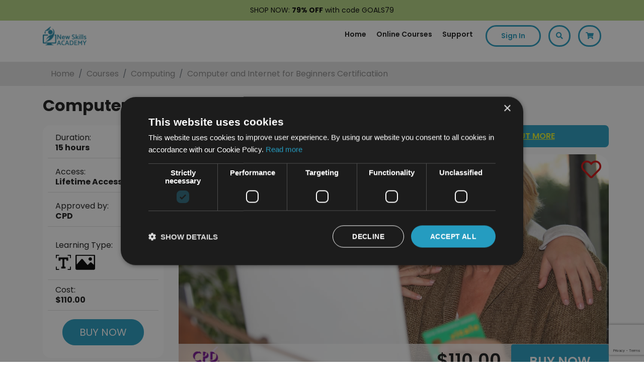

--- FILE ---
content_type: text/html; charset=UTF-8
request_url: https://newskillsacademy.co.uk/course/computer-and-internet-for-beginners?cr=true&cr=true&request=computer-and-internet-for-beginners
body_size: 38926
content:
<!doctype html>
    <html lang="en">
<head>

    <meta charset="utf-8">
    <meta name="viewport" content="width=device-width, initial-scale=1, shrink-to-fit=no">

            <meta name="robots" content="index, follow">
    

    <title>Computer and Internet for Beginners Certificatiion | New Skills Academy</title>
    <script src="https://cdnjs.cloudflare.com/ajax/libs/core-js/3.15.0/minified.js" integrity="sha512-Z/VQ/Kzx+AXxCyMLlA5UGJD2dcKAiVEaDa1rYwO5up8lv3DLy7U9n3LCpz/s1O/SydrXki2Ia5U7Ujwm5fINew==" crossorigin="anonymous" referrerpolicy="no-referrer"></script>
    <script src="https://newskillsacademy.co.uk/assets/js/jquery.min.js"></script>

    <link rel="preconnect" href="https://fonts.googleapis.com">
    <link rel="preconnect" href="https://fonts.gstatic.com" crossorigin>
    <link href="https://fonts.googleapis.com/css2?family=Poppins:ital,wght@0,400;0,500;0,600;0,700;1,300;1,400;1,500;1,600;1,700&family=Ubuntu:wght@700&display=swap" rel="stylesheet">

    <link rel="stylesheet" href="https://cdn.jsdelivr.net/npm/swiper@10/swiper-bundle.min.css" />
    <script>
        let site_type = 'uk';
        let domain_name = 'newskillsacademy.co.uk';
        let currency = 'GBP';
        let current_user_id = '';
        let current_user_email = '';
        let current_user_email_hased = 'e3b0c44298fc1c149afbf4c8996fb92427ae41e4649b934ca495991b7852b855';


        window.SITE_TYPE = site_type == '' ? null : site_type;
        window.DOMAIN_NAME = domain_name == '' ? null : domain_name;
        window.CURRENCY = currency == '' ? null : currency;
        window.CUR_ID_FRONT = current_user_id == '' ? null : current_user_id;
        window.CUR_EMAIL_FRONT = current_user_email == '' ? null : current_user_email;
        window.CUR_EMAIL_FRONT_HASHED = current_user_email == '' ? null : current_user_email_hased;

        // declare klaviyo tracking
        if (typeof _learnq === 'undefined' || _learnq === null) {
            let _learnq = [];
        }

        // AWIN Tracking
        var iCookieLength = 30; // Cookie length in days
        var sCookieName = "Source"; // Name of the first party cookie to utilise for last click referrer de-duplication
        var sSourceParameterName = ["utm_source", "gclid", "fbclid"]; // The parameter used by networks and other marketing channels to tell you who drove the traffic
        var domain = domain_name ?? ''; // Top level domain

        var _getQueryStringValue = function(sParameterName) {

            var aQueryStringPairs = document.location.search.substring(1).split("&");
            for (var i = 0; i < aQueryStringPairs.length; i++) {
                var aQueryStringParts = aQueryStringPairs[i].split("=");
                if (sParameterName.includes(aQueryStringParts[0].toLowerCase())) {
                    if (aQueryStringParts[0].toLowerCase() == "utm_source") {
                        return aQueryStringParts[1].toLowerCase();
                    } else if (sSourceParameterName.includes(aQueryStringParts[0].toLowerCase())) {
                        return aQueryStringParts[0].toLowerCase();
                    } else {
                        return 'other';
                    }
                }
            }
        };

        var _setCookie = function(sCookieName, sCookieContents, iCookieLength) {
            var dCookieExpires = new Date();
            dCookieExpires.setTime(dCookieExpires.getTime() + (iCookieLength * 24 * 60 * 60 * 1000));
            document.cookie = sCookieName + "=" + sCookieContents + "; expires=" + dCookieExpires.toGMTString() + "; path=/; domain=" + domain;
        };

        if (_getQueryStringValue(sSourceParameterName)) {
            _setCookie(sCookieName, _getQueryStringValue(sSourceParameterName), iCookieLength);
        }
    </script>

    <!-- Facebook Pixel Code -->
        <script>
            !function(f,b,e,v,n,t,s)
            {if(f.fbq)return;n=f.fbq=function(){n.callMethod?
                n.callMethod.apply(n,arguments):n.queue.push(arguments)};
                if(!f._fbq)f._fbq=n;n.push=n;n.loaded=!0;n.version='2.0';
                n.queue=[];t=b.createElement(e);t.async=!0;
                t.src=v;s=b.getElementsByTagName(e)[0];
                s.parentNode.insertBefore(t,s)}(window, document,'script',
                'https://connect.facebook.net/en_US/fbevents.js');
            fbq('consent', 'revoke');
            fbq('init', '338766746615886');
            let pageViewEventId = 'PageView.1769325123.452811536921';
            fbq('track', 'PageView', {}, {eventID: pageViewEventId});
        </script>
        <noscript><img height="1" width="1" style="display:none"
                       src="https://www.facebook.com/tr?id=338766746615886&ev=PageView&noscript=1"
            /></noscript>
                    <script type="text/javascript" src="//widget.trustpilot.com/bootstrap/v5/tp.widget.bootstrap.min.js" async></script>
                <!-- End Facebook Pixel Code -->
    
    
            <!-- TikTok Pixel Base Code -->
        <script>
            ! function(w, d, t) {
                w.TiktokAnalyticsObject = t;
                var ttq = w[t] = w[t] || [];
                ttq.methods = ["page", "track", "identify", "instances", "debug", "on", "off", "once", "ready", "alias", "group", "enableCookie", "disableCookie"], ttq.setAndDefer = function(t, e) {
                    t[e] = function() {
                        t.push([e].concat(Array.prototype.slice.call(arguments, 0)))
                    }
                };
                for (var i = 0; i < ttq.methods.length; i++) ttq.setAndDefer(ttq, ttq.methods[i]);
                ttq.instance = function(t) {
                    for (var e = ttq._i[t] || [], n = 0; n < ttq.methods.length; n++) ttq.setAndDefer(e, ttq.methods[n]);
                    return e
                }, ttq.load = function(e, n) {
                    var i = "https://analytics.tiktok.com/i18n/pixel/events.js";
                    ttq._i = ttq._i || {}, ttq._i[e] = [], ttq._i[e]._u = i, ttq._t = ttq._t || {}, ttq._t[e] = +new Date, ttq._o = ttq._o || {}, ttq._o[e] = n || {};
                    n = document.createElement("script");
                    n.type = "text/javascript", n.async = !0, n.src = i + "?sdkid=" + e + "&lib=" + t;
                    e = document.getElementsByTagName("script")[0];
                    e.parentNode.insertBefore(n, e)
                };

                if (CUR_ID_FRONT) {

                    ttq.identify({
                        external_id: CUR_ID_FRONT,
                        email: CUR_EMAIL_FRONT, // we will hash with sha-256
                        //phone_number: '+12133734253', // we will hash with sha-256
                    });

                }

                ttq.load('C6MEV23U2H2VK28SG800');

                ttq.page();

            }(window, document, 'ttq');
        </script>
        <!-- End TikTok Pixel Base Code -->
    

            <!-- Snap Pixel Code -->
        <script type='text/javascript'>
            (function(e, t, n) {
                if (e.snaptr) return;
                var a = e.snaptr = function() {
                    a.handleRequest ? a.handleRequest.apply(a, arguments) : a.queue.push(arguments)
                };
                a.queue = [];
                var s = 'script';
                r = t.createElement(s);
                r.async = !0;
                r.src = n;
                var u = t.getElementsByTagName(s)[0];
                u.parentNode.insertBefore(r, u);
            })(window, document,
                'https://sc-static.net/scevent.min.js');

            if (CUR_EMAIL_FRONT_HASHED) {

                snaptr('init', '6ec934d9-9045-45f8-84fc-e64af5b7174a', {
                    'user_email': CUR_EMAIL_FRONT,
                    'user_hashed_email': CUR_EMAIL_FRONT_HASHED
                });

            } else {

                snaptr('init', '6ec934d9-9045-45f8-84fc-e64af5b7174a');

            }


            snaptr('track', 'PAGE_VIEW');
        </script>
        <!-- End Snap Pixel Code -->
    
    <!-- Bootstrap CSS -->
    <link rel="stylesheet" href="https://newskillsacademy.co.uk/assets/vendor/bootstrap/bootstrap.min.css">
    <!-- Css Style -->
    <link rel="stylesheet" href="https://newskillsacademy.co.uk/assets/css/theme.css?v=1769325123">
                <link rel="stylesheet" href="https://newskillsacademy.co.uk/assets/css/single-course.css">
            <link rel="stylesheet" href="https://newskillsacademy.co.uk/assets/css/media.css">

    <!--Favicon-->
    <link rel="icon" type="image/png" href="https://newskillsacademy.co.uk/assets/images/favicon.png" />

    <meta name="description" content="Study our online Computer and Internet for Beginners Certificatiion course anywhere, anytime, with lifetime access to all 10 modules.">
    <meta name="keywords" content="">
    <meta property="og:locale" content="en_US" />
    <meta property="og:type" content="website" />


    <meta property="og:site_name" content="New Skills Academy" />
            <meta property="og:url" content="https://newskillsacademy.co.uk/course/computer-and-internet-for-beginners" />
                    <meta  property="og:title" content="Computer and Internet for Beginners Certificatiion | New Skills Academy" />
        
    
                    <script type='application/ld+json'>
            {
                "@context": "http:\/\/schema.org",
                "@type": "WebSite",
                "@id": "#website",
                "url": "https:\/\/newskillsacademy.co.uk\/",
                "name": "New Skills Academy",
                "potentialAction": {
                    "@type": "SearchAction",
                    "target": "https:\/\/newskillsacademy.co.uk\/search?search={search_term_string}",
                    "query-input": "required name=search_term_string"
                }
            }
        </script>
    
    <script type="application/ld+json">
        {
            "@context": "http://schema.org",
            "@type": "Organization",
            "name": "New Skills Academy",
            "url": "https://newskillsacademy.co.uk/",
            "sameAs": [
                "https://www.facebook.com/newskillsacademyUK/",
                "https://twitter.com/NewSkillsAcad",
                "https://www.instagram.com/newskillsacademy/",
                "https://www.youtube.com/channel/UCaAEqYg-mA-3obmB5Z18Xhw"
            ]
        }
    </script>

    <!-- Font Awesome -->
    <link rel="stylesheet" href="https://pro.fontawesome.com/releases/v5.11.2/css/all.css" integrity="sha384-zrnmn8R8KkWl12rAZFt4yKjxplaDaT7/EUkKm7AovijfrQItFWR7O/JJn4DAa/gx" crossorigin="anonymous">

    <script type="text/javascript" src="//cdnjs.cloudflare.com/ajax/libs/toastr.js/latest/js/toastr.min.js"></script>
    <link href="//cdnjs.cloudflare.com/ajax/libs/toastr.js/latest/css/toastr.min.css" rel="stylesheet">

    <link rel="stylesheet" href="https://newskillsacademy.co.uk/assets/vendor/owlCarousel/assets/owl.carousel.min.css">
    <link rel="stylesheet" href="https://newskillsacademy.co.uk/assets/vendor/owlCarousel/assets/owl.theme.default.min.css">
    <script src="https://newskillsacademy.co.uk/assets/vendor/owlCarousel/owl.carousel.js"></script>

    <link rel="canonical" href="https://newskillsacademy.co.uk/course/computer-and-internet-for-beginners" />

    
            <!-- GTM snippet to go here-->
        <!-- Google Tag Manager -->

        <script>
            (function(w, d, s, l, i) {
                w[l] = w[l] || [];
                w[l].push({
                    'gtm.start': new Date().getTime(),
                    event: 'gtm.js'
                });
                var f = d.getElementsByTagName(s)[0],
                    j = d.createElement(s),
                    dl = l != 'dataLayer' ? '&l=' + l : '';
                j.async = true;
                j.src =
                    'https://www.googletagmanager.com/gtm.js?id=' + i + dl;
                f.parentNode.insertBefore(j, f);
            })(window, document, 'script', 'dataLayer', 'GTM-T9QGDDG');
        </script>

        <!-- End Google Tag Manager -->

    

    <!-- Pinterest Pixel Base Code -->
    <!--        <script type="text/javascript">-->
    <!--            !function(e){if(!window.pintrk){window.pintrk=function(){window.pintrk.queue.push(-->
    <!--                Array.prototype.slice.call(arguments))};var-->
    <!--                n=window.pintrk;n.queue=[],n.version="3.0";var-->
    <!--                t=document.createElement("script");t.async=!0,t.src=e;var-->
    <!--                r=document.getElementsByTagName("script")[0];r.parentNode.insertBefore(t,r)}}("https://s.pinimg.com/ct/core.js");-->
    <!--            pintrk('load', '2612410700005');-->
    <!--            pintrk('page');-->
    <!--        </script>-->
    <!--        <noscript>-->
    <!--            <img height="1" width="1" style="display:none;" alt="" src="https://ct.pinterest.com/v3/?tid=2612410700005&event=init&noscript=1" />-->
    <!--        </noscript>-->
    <!-- End Pinterest Pixel Base Code -->



    <script data-obct type="text/javascript">
        /** DO NOT MODIFY THIS CODE**/ ! function(_window, _document) {
            var OB_ADV_ID = '00862bd4c85dd1cd3ca53df38745430549';
            if (_window.obApi) {
                var toArray = function(object) {
                    return Object.prototype.toString.call(object) === '[object Array]' ? object : [object];
                };
                _window.obApi.marketerId = toArray(_window.obApi.marketerId).concat(toArray(OB_ADV_ID));
                return;
            }
            var api = _window.obApi = function() {
                api.dispatch ? api.dispatch.apply(api, arguments) : api.queue.push(arguments);
            };
            api.version = '1.1';
            api.loaded = true;
            api.marketerId = OB_ADV_ID;
            api.queue = [];
            var tag = _document.createElement('script');
            tag.async = true;
            tag.src = '//amplify.outbrain.com/cp/obtp.js';
            tag.type = 'text/javascript';
            var script = _document.getElementsByTagName('script')[0];
            script.parentNode.insertBefore(tag, script);
        }(window, document);
        obApi('track', 'PAGE_VIEW');
    </script>


    <!-- Taboola Pixel Code -->
    <script type='text/javascript'>
        window._tfa = window._tfa || [];
        window._tfa.push({
            notify: 'event',
            name: 'page_view',
            id: 1289858
        });
        ! function(t, f, a, x) {
            if (!document.getElementById(x)) {
                t.async = 1;
                t.src = a;
                t.id = x;
                f.parentNode.insertBefore(t, f);
            }
        }(document.createElement('script'),
            document.getElementsByTagName('script')[0],
            '//cdn.taboola.com/libtrc/unip/1289858/tfa.js',
            'tb_tfa_script');
    </script>
    <noscript>
        <img src='https://trc.taboola.com/1289858/log/3/unip?en=page_view' width='0' height='0' style='display:none' />
    </noscript>
    <!-- End of Taboola Pixel Code -->

<!-- Start VWO Async SmartCode -->
<link rel="preconnect" href="https://dev.visualwebsiteoptimizer.com" />
<script type='text/javascript' id='vwoCode'>
window._vwo_code || (function() {
var account_id=752642,
version=2.0,
settings_tolerance=2000,
hide_element='body',
hide_element_style = 'opacity:0 !important;filter:alpha(opacity=0) !important;background:none !important',
/* DO NOT EDIT BELOW THIS LINE */
f=false,w=window,d=document,v=d.querySelector('#vwoCode'),cK='_vwo_'+account_id+'_settings',cc={};try{var c=JSON.parse(localStorage.getItem('_vwo_'+account_id+'_config'));cc=c&&typeof c==='object'?c:{}}catch(e){}var stT=cc.stT==='session'?w.sessionStorage:w.localStorage;code={use_existing_jquery:function(){return typeof use_existing_jquery!=='undefined'?use_existing_jquery:undefined},library_tolerance:function(){return typeof library_tolerance!=='undefined'?library_tolerance:undefined},settings_tolerance:function(){return cc.sT||settings_tolerance},hide_element_style:function(){return'{'+(cc.hES||hide_element_style)+'}'},hide_element:function(){return typeof cc.hE==='string'?cc.hE:hide_element},getVersion:function(){return version},finish:function(){if(!f){f=true;var e=d.getElementById('_vis_opt_path_hides');if(e)e.parentNode.removeChild(e)}},finished:function(){return f},load:function(e){var t=this.getSettings(),n=d.createElement('script'),i=this;if(t){n.textContent=t;d.getElementsByTagName('head')[0].appendChild(n);if(!w.VWO||VWO.caE){stT.removeItem(cK);i.load(e)}}else{n.fetchPriority='high';n.src=e;n.type='text/javascript';n.onerror=function(){_vwo_code.finish()};d.getElementsByTagName('head')[0].appendChild(n)}},getSettings:function(){try{var e=stT.getItem(cK);if(!e){return}e=JSON.parse(e);if(Date.now()>e.e){stT.removeItem(cK);return}return e.s}catch(e){return}},init:function(){if(d.URL.indexOf('__vwo_disable__')>-1)return;var e=this.settings_tolerance();w._vwo_settings_timer=setTimeout(function(){_vwo_code.finish();stT.removeItem(cK)},e);var t=d.currentScript,n=d.createElement('style'),i=this.hide_element(),r=t&&!t.async&&i?i+this.hide_element_style():'',c=d.getElementsByTagName('head')[0];n.setAttribute('id','_vis_opt_path_hides');v&&n.setAttribute('nonce',v.nonce);n.setAttribute('type','text/css');if(n.styleSheet)n.styleSheet.cssText=r;else n.appendChild(d.createTextNode(r));c.appendChild(n);this.load('https://dev.visualwebsiteoptimizer.com/j.php?a='+account_id+'&u='+encodeURIComponent(d.URL)+'&vn='+version)}};w._vwo_code=code;code.init();})();
</script> 
<!-- End VWO Async SmartCode -->

    <!-- Segment -->
    
        <script>
          !function(){var i="analytics",analytics=window[i]=window[i]||[];if(!analytics.initialize)if(analytics.invoked)window.console&&console.error&&console.error("Segment snippet included twice.");else{analytics.invoked=!0;analytics.methods=["trackSubmit","trackClick","trackLink","trackForm","pageview","identify","reset","group","track","ready","alias","debug","page","screen","once","off","on","addSourceMiddleware","addIntegrationMiddleware","setAnonymousId","addDestinationMiddleware","register"];analytics.factory=function(e){return function(){if(window[i].initialized)return window[i][e].apply(window[i],arguments);var n=Array.prototype.slice.call(arguments);if(["track","screen","alias","group","page","identify"].indexOf(e)>-1){var c=document.querySelector("link[rel='canonical']");n.push({__t:"bpc",c:c&&c.getAttribute("href")||void 0,p:location.pathname,u:location.href,s:location.search,t:document.title,r:document.referrer})}n.unshift(e);analytics.push(n);return analytics}};for(var n=0;n<analytics.methods.length;n++){var key=analytics.methods[n];analytics[key]=analytics.factory(key)}analytics.load=function(key,n){var t=document.createElement("script");t.type="text/javascript";t.async=!0;t.setAttribute("data-global-segment-analytics-key",i);t.src="https://cdn.segment.com/analytics.js/v1/" + key + "/analytics.min.js";var r=document.getElementsByTagName("script")[0];r.parentNode.insertBefore(t,r);analytics._loadOptions=n};analytics._writeKey="Q95CtlRaRSB85B6JKcU5n7BPVPNfCYUa";;analytics.SNIPPET_VERSION="5.2.0";
          analytics.load("Q95CtlRaRSB85B6JKcU5n7BPVPNfCYUa");
          analytics.page();
          }}();
        </script>
    
    <!-- Segment end -->

            <!-- UET Tag for Microsoft Ads Start -->
        <script>
            (function(w, d, t, r, u) {
                var f, n, i;
                w[u] = w[u] || [], f = function() {
                    var o = {
                        ti: "56385635"
                    };
                    o.q = w[u], w[u] = new UET(o), w[u].push("pageLoad")
                }, n = d.createElement(t), n.src = r, n.async = 1, n.onload = n.onreadystatechange = function() {
                    var s = this.readyState;
                    s && s !== "loaded" && s !== "complete" || (f(), n.onload = n.onreadystatechange = null)
                }, i = d.getElementsByTagName(t)[0], i.parentNode.insertBefore(n, i)
            })(window, document, "script", "//bat.bing.com/bat.js", "uetq");
        </script>
        <!-- UET Tag for Microsoft Ads Ends -->
    
    <link rel="alternate" href="https://newskillsacademy.co.uk/course/computers-internet-beginners?currency=GBP" hreflang="en-gb" /><link rel="alternate" href="https://newskillsacademy.co.uk/course/computers-internet-beginners?currency=EUR" hreflang="fr" /><link rel="alternate" href="https://newskillsacademy.co.uk/course/computers-internet-beginners?currency=EUR" hreflang="de" /><link rel="alternate" href="https://newskillsacademy.co.uk/course/computers-internet-beginners?currency=EUR" hreflang="nl" /><link rel="alternate" href="https://newskillsacademy.co.uk/course/computers-internet-beginners?currency=EUR" hreflang="es" /><link rel="alternate" href="https://newskillsacademy.co.uk/course/computers-internet-beginners?currency=AUD" hreflang="en-au" /><link rel="alternate" href="https://newskillsacademy.co.uk/course/computers-internet-beginners?currency=CAD" hreflang="ca" /><link rel="alternate" href="https://newskillsacademy.co.uk/course/computers-internet-beginners?currency=NZD" hreflang="nz" />
    
</head>

<body>
    <!-- start of banner code  -->
                        </div>
                                </div>
                                </div>
                                </div>
                                </div>
                                </div>
                                </div>
                                </div>
                                </div>
                                </div>
                                </div>
                                </div>
                                </div>
                                </div>
                                </div>
                                </div>
                                </div>
                                </div>
                                </div>
                                </div>
                                </div>
                                </div>
                                </div>
                                </div>
                                </div>
                                </div>
                                </div>
                            <style>
                    .spacing {
                        height: 40px;
                    }

                    .topBanner p {
                        margin-bottom: 0;
                        font-size: 14px;
                    }

                    */
                </style>
                <script>
                    const daterate = '';
                    const newDate = daterate.replace("T", " ");
                    // // Set the date we're counting down to
                    var countDownDate = new Date(newDate).getTime();
                    // Update the count down every 1 second
                    var x = setInterval(function() {
                        // Get today's date and time
                        var now = new Date().getTime();
                        // Find the distance between now and the count down date
                        var distance = countDownDate - now;
                        // Time calculations for days, hours, minutes and seconds
                        var days = Math.floor(distance / (1000 * 60 * 60 * 24));
                        var hours = Math.floor((distance % (1000 * 60 * 60 * 24)) / (1000 * 60 * 60));
                        var minutes = Math.floor((distance % (1000 * 60 * 60)) / (1000 * 60));
                        var seconds = Math.floor((distance % (1000 * 60)) / 1000);
                        // Display the result in the element with id="demo"
                        var bannerTimerEle = document.getElementById("bannerTimer");
                        if (bannerTimerEle) {
                            document.getElementById("bannerTimer").innerHTML = days + "d " + hours + "h " +
                                minutes + "m " + seconds + "s " + "left";
                            // If the count down is finished, write some text
                            if (distance < 0) {
                                clearInterval(x);
                                document.getElementById("bannerTimer").innerHTML = "";
                            }
                        }
                    }, 1000);
                </script>
                                    <div class="spacing"></div>
                    <style>
                        .Header.fixed {
                            top: 41px;
                        }

                        @media(max-width:600px) {
                            .Header.fixed {
                                top: 62px;
                            }

                            .spacing {
                                height: 62px
                            }

                            .top-header .navbar-collapse {
                                top: 62px;
                            }
                        }
                    </style>

                    <div class="topBanner" style="background:#b4d482;color:#030303;padding:10px;text-align:center;font-size:14px;position:fixed;width:100%;top:0;left:0;z-index:99;">
                        <p style="text-align: center;"><span style="text-align: left;">SHOP NOW:&nbsp;</span><span style="text-align: left; font-weight: bolder;">79% OFF</span><span style="text-align: left;">&nbsp;with code GOALS79</span>                    </div>
                                </div>
                                </div>
                                </div>
                                </div>
                                </div>
                                </div>
                                </div>
                                </div>
                                </div>
                                </div>
                                </div>
                                </div>
                                </div>
                                </div>
                                </div>
                                </div>
                                </div>
                                </div>
                                </div>
                                </div>
                                </div>
                                </div>
                        <!-- End of banner code  -->
                            <!-- Google Tag Manager (noscript) -->
                <noscript>
                    <iframe src="https://www.googletagmanager.com/ns.html?id=GTM-T9QGDDG" height="0" width="0" style="display:none;visibility:hidden"></iframe>
                </noscript>
                <!-- End Google Tag Manager (noscript) -->
            
                                    <!--Header Part-->
            <header class="Header">

                <div class="top-header">

                    <nav class="navbar navbar-expand-lg other-pages">

                        <div class="container wider-container">


                            <a class="navbar-brand" href="https://newskillsacademy.co.uk/" style="flex-grow:1;">
                                <img class="logo" src="https://newskillsacademy.co.uk/assets/images/logo-blue.png" alt="New Skills Academy" />
                                <img class="logo sticky" src="https://newskillsacademy.co.uk/assets/images/logo-blue.png" alt="New Skills Academy" />
                            </a>


                            <button class="navbar-toggler toggler-example pr-0" type="button" data-toggle="collapse" data-target="#navBar" aria-controls="navBar" aria-expanded="false" aria-label="Toggle navigation">
                                <span class="dark-blue-text"><i class="fas fa-bars fa-1x"></i></span>
                            </button>

                            <a class="nav-link cart mobileBasketToggle" data-toggle="modal" data-target="#basket" onclick="refreshCartSide();" href="javascript:;">
                                <span class="ajaxCartCount"></span>
                                <i class="fas fa-shopping-cart"></i>
                            </a>
                            <div class="collapse navbar-collapse" id="navBar">

                                <ul class="nav navbar-nav ml-auto">

                                    <li class="nav-item link ">
                                        <a class="nav-link" href="https://newskillsacademy.co.uk/">Home</a>
                                    </li>
                                    <li class="nav-item link ">
                                        <a class="nav-link" href="https://newskillsacademy.co.uk/courses">Online Courses</a>
                                    </li>
                                                                        <li class="nav-item link ">
                                        <a class="nav-link" href="https://newskillsacademy.co.uk/support">Support</a>
                                    </li>
                                    <li class="right-icons">

                                                                                    <a class="nav-link signIn" href="javascript:;" data-toggle="modal" data-target="#signIn" onclick='$(".close-menu").trigger("click");'>Sign In</a>
                                        
                                    </li>

                                    <li class="right-icons">
                                        <a class="nav-link search" href="javascript:searchFloat();"><i class="fas fa-search"></i></a>
                                    </li>
                                                                        <li class="right-icons">

                                        <a class="nav-link cart" data-toggle="modal" data-target="#basket" onclick="refreshCartSide();" href="javascript:;">
                                            <span class="ajaxCartCount"></span>
                                            <i class="fas fa-shopping-cart"></i>
                                        </a>
                                    </li>
                                </ul>
                                <div class="close-menu d-md-none"><i class="fas fa-times-circle"></i></div>
                            </div>
                        </div>
                    </nav>

                    <nav class="navbar navbar-expand-lg checkout-page">

                        <div class="container wider-container" style="flex-wrap: nowrap;">

                            <button class="navbar-toggler toggler-example p-0" type="button" data-toggle="collapse" style="flex-basis: 40%;text-align: start;" data-target="#navBar1" aria-controls="navBar1" aria-expanded="false" aria-label="Toggle navigation">
                                <span class="dark-blue-text"><i class="far fa-bars text-black"></i></span>
                            </button>

                                                        <a class="navbar-brand" href="https://newskillsacademy.co.uk/" style="flex-grow: 1; text-align: center; transform: translateX(10%);">
                                <img class="logo" src="https://newskillsacademy.co.uk/assets/images/logo-blue.png" alt="New Skills Academy" />
                                <img class="logo sticky" src="https://newskillsacademy.co.uk/assets/images/logo-blue.png" alt="New Skills Academy" />
                            </a>

                            <div style="flex-basis: 40%;text-align: end;" class="mobile-options">
                                <a href="javascript:searchFloat();" class="mobile-search">
                                    <i class="far fa-search text-black"></i>
                                </a>
                                <a class="nav-link cart mobileBasketToggle pr-0" data-toggle="modal" data-target="#basket" onclick="refreshCartSide();" href="javascript:;">
                                    <span class="ajaxCartCount"></span>
                                    <i class="far fa-shopping-basket text-black"></i>
                                </a>
                            </div>



                            <div class="collapse navbar-collapse" id="navBar1" style="width: 100%;">

                                <ul class="nav navbar-nav ml-auto">

                                    <li class="nav-item link ">
                                        <a class="nav-link" href="https://newskillsacademy.co.uk/">Home</a>
                                    </li>
                                    <li class="nav-item link ">
                                        <a class="nav-link" href="https://newskillsacademy.co.uk/courses">Online Courses</a>
                                    </li>
                                                                        <li class="nav-item link ">
                                        <a class="nav-link" href="https://newskillsacademy.co.uk/support">Support</a>
                                    </li>

                                    <li class="right-icons">

                                                                                    <a class="nav-link signIn" href="javascript:;" data-toggle="modal" data-target="#signIn" onclick='$(".close-menu").trigger("click");'>Sign In</a>
                                        
                                    </li>

                                    <li class="right-icons">
                                        <a class="nav-link search" href="javascript:searchFloat();"><i class="fas fa-search"></i></a>
                                    </li>
                                                                        <li class="right-icons">

                                        <a class="nav-link cart " data-toggle="modal" data-target="#basket" onclick="refreshCartSide();" href="javascript:;">
                                            <!-- <span class="ajaxCartCount"></span> -->
                                            <i class="fas fa-shopping-cart"></i>
                                        </a>
                                    </li>
                                </ul>
                                <div class="close-menu d-md-none"><i class="fas fa-times-circle"></i></div>
                            </div>
                        </div>
                    </nav>
                </div>

                                    <script type="application/ld+json">
                        {
                            "@context": "https://schema.org",
                            "@type": "BreadcrumbList",
                            "itemListElement": [{
                                    "@type": "ListItem",
                                    "position": 1,
                                    "name": "Home",
                                    "item": "https://newskillsacademy.co.uk/"
                                }
                                , {
                                        "@type": "ListItem",
                                        "position": 2,
                                        "name": "Courses",
                                        "item": "https://newskillsacademy.co.uk/courses"
                                    }
                                , {
                                        "@type": "ListItem",
                                        "position": 3,
                                        "name": "Computing",
                                        "item": "https://newskillsacademy.co.uk/courses/computing"
                                    }
                                , {
                                        "@type": "ListItem",
                                        "position": 4,
                                        "name": "Computer and Internet for Beginners Certificatiion",
                                        "item": ""
                                    }
                                                            ]
                        }
                    </script>

                    <nav aria-label="breadcrumb" class="breadcrumb-bar">
                        <div class="container wider-container">
                            <ol class="breadcrumb">
                                <li class="breadcrumb-item"><a href="https://newskillsacademy.co.uk/">Home</a></li>
                                                                    <li class="breadcrumb-item "><a href="https://newskillsacademy.co.uk/courses">Courses</a></li>
                                                                    <li class="breadcrumb-item "><a href="https://newskillsacademy.co.uk/courses/computing">Computing</a></li>
                                                                    <li class="breadcrumb-item active"><a href="">Computer and Internet for Beginners Certificatiion</a></li>
                                                            </ol>
                        </div>
                    </nav>
                            </header>

            <div class="searchOverlay" onclick="closeSearch();"></div>

            <div class="searchFloat">
                <form name="search" action="https://newskillsacademy.co.uk/search">
                    <input type="text" id="ajaxSearch" class="form-control" name="search" placeholder="Find your perfect course..." />
                    <i class="fa fa-search"></i>
                    <i class="fa fa-times" onclick="closeSearch();"></i>
                    <div id="ajaxResultsSearch"></div>
                </form>
            </div>

            <script type="text/javascript">
                var typingTimer;
                var doneTypingInterval = 300;
                var $input = $('#ajaxSearch');

                $input.on('keyup', function() {
                    clearTimeout(typingTimer);
                    typingTimer = setTimeout(doneTyping, doneTypingInterval);
                });

                $input.on('keydown', function() {
                    clearTimeout(typingTimer);
                });

                function doneTyping() {
                    var query = $("#ajaxSearch").val();
                    console.log(query);
                    $("#ajaxResultsSearch").load("https://newskillsacademy.co.uk/ajax?c=course&a=header-search&q=" + encodeURIComponent(query));
                }
            </script>
                            <div class="stickySpace"></div>
            
<div id="courseHeader">
    <div class="container wider-container">
        <div class="row">
            <div class="col-6 title">
                Computer and Internet for Beginners Certificatiion            </div>
            <div class="col-4 price">
                $110.00            </div>
            <div class="col-2 button">
                <a href="javascript:;" class="btn btn-primary btn-lg extra-radius start-course-button nsa_add_to_cart_btn" data-add-to-cart-unique-event-id="1769325122.160142450163" data-course-id="1150" >BUY NOW</a>
            </div>
        </div>
    </div>
</div>

<script>
    $(window).scroll(function() {
        var scroll = $(window).scrollTop();

        if (scroll >= 580) {
            $("#courseHeader").css("display", "block");
        } else {
            $("#courseHeader").css("display", "none");
        }
    });
</script>

    <!-- Main Content Start-->
    <main role="main" class="regular">

        <!--course title-->
        <section class="course-title">
            <div class="container wider-container">
                <div class="row">
                    <div class="col-12">
                        <h1 class="section-title text-left">Computer and Internet for Beginners Certificatiion</h1>
                    </div>
                </div>
            </div>
        </section>

        <!--courses listing-->
        <section class="courses-listing">
            <div class="container wider-container">
                <div class="row">
                    <!--Side Bar-->
                    <div class="col-12 col-md-12 col-lg-3 left-sidebar">
                        <div class="sideboxes d-none d-md-block">
                            <div class="course-details">
    <span><p>Duration: <br/><strong>15 hours</strong></p></span>
</div>
<div class="course-details">
    <span><p>Access: <br/><strong>Lifetime Access</strong></p></span></div>
    <div class="course-details">
        <span><p>Approved by: <br/><strong>CPD</strong></p></span></div>
    <div class="course-details">

    <div class="course-icons">
        <p><span>Learning Type:</span></p><br>
        <img data-toggle="tooltip" alt="Text based modules"
             title="Text based modules"
             src="https://newskillsacademy.co.uk/assets/images/text-based-modules.png">&nbsp;
        <img data-toggle="tooltip" alt="Images" title="Images"
             src="https://newskillsacademy.co.uk/assets/images/images-courses.png">&nbsp;
                    </div>
</div>
<div class="course-details">


            <span><p>Cost: <br/><strong>$110.00</strong></p></span>
        <!--<a href="" class="btn btn-secondary btn-sm extra-radius financeBtn">0%
            Finance</a>-->
        </div>
<div class="course-details text-center">
    <a href="javascript:;"
       class="btn btn-primary btn-lg extra-radius start-course-button nsa_add_to_cart_btn"
       data-add-to-cart-unique-event-id="1769325123.225884967579"
       data-course-id="1150">BUY NOW</a>
</div>                        </div>

                        
                        
                                                    <div class="sideboxes d-none d-md-block" style="padding:15px;">
                                <div class="trustpilot-widget" data-locale="en-GB" data-template-id="53aa8807dec7e10d38f59f32" data-businessunit-id="5b450fa2ad92290001bfac20" data-style-height="150px" data-style-width="100%" data-theme="light">
  <a href="https://uk.trustpilot.com/review/newskillsacademy.co.uk" target="_blank" rel="noopener">Trustpilot</a>
</div>                            </div>
                            
                        <div class="sideboxes youtube d-none d-md-block">
                            <h4 style="font-family: 'Poppins', sans-serif, cursive;">Why you should study with us</h4>
<iframe src="https://player.vimeo.com/video/209878899" width="100%" height="166" frameborder="0" allow="autoplay; fullscreen" allowfullscreen></iframe>                        </div>
                    </div>

                    <div class="col-12 col-md-12 col-lg-9 single-course">
                        <div class="row align-items-center">
                                                                <div class="col-12" style="padding:0;">
                                                                            <div class="miniUpsell">

                                            <a href="https://newskillsacademy.co.uk/subscription">
                                                Get this course and 300+ others for only $119.00 per year. <u>Find out more</u>
                                            </a>
                                        </div>
                                                                            </div>

                                                            <!--Course Banner with buy options-->
                            <div class="single-course-banner">

                                                                    <div class="includedPremium">
                                        Included as part of the unlimited membership
                                        <i class="fas fa-crown"></i>
                                    </div>
                                    
                                <a class="saveHeart saveCourse1150 "
                                   href="javascript:;" role="button" onclick="saveCourse(1150);">
                                    <i class="far fa-heart"></i>
                                </a>

                                <img src="https://newskillsacademy.co.uk/assets/cdn/media/2021-10/computer-for-beginners-704bf28f61328106884f66aa0cb6ec8a.jpg" alt="Computer and Internet for Beginners Certificatiion" class="banner" />
                                <div class="buy-options">
                                    <div class="left-logos">
                                                                                    <img src="https://newskillsacademy.co.uk/assets/images/cpd.png" alt="cpd"/>
                                                                                </div>
                                    <div class="price buy-course">
                                                                                <span class="courseOrigiinalPrice">$110.00</span>
                                        <a href="javascript:;" class="btn btn-primary nsa_add_to_cart_btn" data-add-to-cart-unique-event-id="1769325123.225884967579" data-course-id="1150" >BUY NOW</a>
                                    </div>
                                                                    </div>
                            </div>
                        </div>
                        <div class="row">

                                                        <!--Course Content -->
                            <div class="single-course-content">
                                <div class="d-none d-md-block">
                                    <ul class="nav nav-tabs ">
                                                                                    <li class="nav-item">
                                                <a class="nav-link  active " data-toggle="tab" href="#cdescription">Course Description</a>
                                            </li>
                                                                                        <li class="nav-item">
                                                <a class="nav-link " data-toggle="tab" href="#cmodules">Modules</a>
                                            </li>
                                                                                        <li class="nav-item">
                                                <a class="nav-link " data-toggle="tab" href="#ccertificate">Example certificate</a>
                                            </li>
                                                                                        <li class="nav-item">
                                                <a class="nav-link " data-toggle="tab" href="#cfaq">FAQ’s</a>
                                            </li>
                                                                                        <li class="nav-item">
                                                <a class="nav-link " data-toggle="tab" href="#creviews">Reviews</a>
                                            </li>
                                                                                </ul>
                                    <!-- Tab panes -->
                                    <div class="tab-content mb-3 ">

                                        <style>
                                            .single-course-content .tab-content li {
                                                margin-bottom: 18px;
                                                font-size: 1.1rem;
                                                list-style-position: inside;
                                                line-height: 1.6rem;
                                                text-indent: -1.1rem;
                                            }
                                        </style>

                                                                                    <div id="cdescription" class="container tab-pane active">
                                                <h4>Computers and Internet for Beginners</h4>
<p>The introduction to computers course is ideal for anyone who is looking to learn basic computer and internet skills. This is an excellent course for students, teachers, professionals or anyone who would like to learn more about computers, the internet and social media.</p>
<p>Technology is evolving every day, and with a basic understanding of computers, not only can you communicate with a wider variety of people, but you can also get ahead in your personal and professional life. As you work through this course, you will obtain an overview of basic computer and internet skills and how to stay safe while you are online.</p>
<p>With this online course all of your course information is available whenever and wherever you require it. You are awarded the opportunity to study at a pace that is comfortable for you, which means you can access the course information 24 hours a day.</p>
<p>You can access the course with any internet enabled device, and you will receive complimentary online support while you train. Furthermore, you will find the course to be incredibly easy to go through thanks to the flexible modules.</p>
<p>Upon completion of this course and a multiple choice exam, you will be awarded your certificate. We can post your certificate to you for an additional cost, or you can download and print the certificate at home.</p>
<h4>What You Will Learn</h4>
<p>The introduction to computers course has been written to give students a full overview of basic computer skills, and it will put you on the fast track to success. The course covers the following:</p>
<ul class="learn-mod">
<li>An introduction to computers</li>
<li>Fixing mistakes and working with files</li>
<li>Using your computer for daily tasks</li>
<li>Keyboard shortcuts and applications</li>
<li>What is the internet and basic internet skills</li>
<li>How to use the internet</li>
<li>How to use the Cloud</li>
<li>How to use your email and social media</li>
<li>How to stay safe on the internet</li>
<li>Help buying computers</li>
</ul>
<h4>Benefits of the Introduction to Computers Certificate</h4>
<p>When you work towards earning your introduction to computers certificate online, you will find a number of benefits. These include the following:</p>
<ul class="learn-benefit">
<li>You can study from anywhere there is a valid internet connection and you can study at a time that is convenient for you.</li>
<li>You can also study at a pace that is comfortable for you. There is no time limit, so if it takes you days or months, you can still complete the course.</li>
<li>The capability to study from any device including computers, mobile phones or tablets.</li>
<li>There are easily manageable modules, which help to make studying an enjoyable experience.</li>
<li>Friendly and convenient online support is available to help you stay on track.</li>
<li>A comprehensive syllabus, which virtually guarantees that you will get the knowledge you require to work with computers in your personal and professional life.</li>
<li>Improving your prospects when applying for work in your prospective industry.</li>
<li>When completing the course, you will receive a certification that is respected in the industry.</li>
<li>A pricing structure that is affordable.</li>
</ul>    <h4>This course includes</h4>
    <div class="features-box align-items-center">
    <span>
      <em class="icon">
          <i class="fas fa-headset"></i>
      </em>
      <p>24/7 Student Support</p>
    </span>
        <span>
            <em class="icon">
          <i class="fas fa-file-certificate"></i>
      </em>
      <p>End of course certification</p>
    </span>
        <span>
      <em class="icon">
          <i class="fas fa-infinity"></i>
      </em>
      <p>Lifetime access to your course</p>
    </span>
        <span>
      <em class="icon">
          <i class="fas fa-phone-laptop"></i>
      </em>
      <p>Compatible with modern devices</p>
    </span>
    </div>

            <div class="studyGroup">
            PLUS - Access to the exclusive New Skills Academy Study Group!
        </div>
        
                                            </div>
                                                                                        <div id="cmodules" class="container tab-pane fade">
                                                <div id="accordionMods">
    
            <div class="card grey-bg-box">
            <div class="card-header" id="module11">
                <h5 class="mb-0">
                    <a class="faq-title" data-toggle="collapse" data-target="#module1Data1" aria-expanded="false" aria-controls="module1Data1">
                        Module 1: A Basic Overview of Computers                    </a>
                </h5>
            </div>

            <div id="module1Data1" class="collapse" aria-labelledby="module11" data-parent="#accordionMods">
                <div class="card-body">
                    <ul><li>The different parts that make up a computer</li><li>How to turn on and operate a computer</li><li>How to use a mouse and keyboard</li><li>How to use an operating system</li></ul>                </div>
            </div>
        </div>
                <div class="card grey-bg-box">
            <div class="card-header" id="module12">
                <h5 class="mb-0">
                    <a class="faq-title" data-toggle="collapse" data-target="#module1Data2" aria-expanded="false" aria-controls="module1Data2">
                        Module 2: Fixing Mistakes and Working with Files                    </a>
                </h5>
            </div>

            <div id="module1Data2" class="collapse" aria-labelledby="module12" data-parent="#accordionMods">
                <div class="card-body">
                    <ul><li>What to do when you make a mistake when using a computer</li><li>How to undo and redo actions on a computer</li><li>How to create, edit and delete files and folders</li><li>How to locate files and folders on a computer</li></ul>                </div>
            </div>
        </div>
                <div class="card grey-bg-box">
            <div class="card-header" id="module13">
                <h5 class="mb-0">
                    <a class="faq-title" data-toggle="collapse" data-target="#module1Data3" aria-expanded="false" aria-controls="module1Data3">
                        Module 3: Common Day-to-Day Computer Tasks                    </a>
                </h5>
            </div>

            <div id="module1Data3" class="collapse" aria-labelledby="module13" data-parent="#accordionMods">
                <div class="card-body">
                    <ul><li>How to understand the Menu Bar</li><li>How to cut, copy, and paste</li><li>How to undo changes</li><li>How to adjust the settings on your computer</li></ul>                </div>
            </div>
        </div>
                <div class="card grey-bg-box">
            <div class="card-header" id="module14">
                <h5 class="mb-0">
                    <a class="faq-title" data-toggle="collapse" data-target="#module1Data4" aria-expanded="false" aria-controls="module1Data4">
                        Module 4: Keyboard Shortcuts and Using Applications                    </a>
                </h5>
            </div>

            <div id="module1Data4" class="collapse" aria-labelledby="module14" data-parent="#accordionMods">
                <div class="card-body">
                    <ul><li>What keyboard shortcuts are</li><li>How to use keyboard shortcuts in Windows</li><li>How to use keyboard shortcuts in Mac OS</li><li>How to use Windows applications</li></ul>                </div>
            </div>
        </div>
                <div class="card grey-bg-box">
            <div class="card-header" id="module15">
                <h5 class="mb-0">
                    <a class="faq-title" data-toggle="collapse" data-target="#module1Data5" aria-expanded="false" aria-controls="module1Data5">
                        Module 5: Basic Internet Use                    </a>
                </h5>
            </div>

            <div id="module1Data5" class="collapse" aria-labelledby="module15" data-parent="#accordionMods">
                <div class="card-body">
                    <ul><li>What the internet and the world wide web is</li><li>How the internet works</li><li>Activities that you can do on the internet</li><li>Choosing an internet service provider and setting up internet</li></ul>                </div>
            </div>
        </div>
                <div class="card grey-bg-box">
            <div class="card-header" id="module16">
                <h5 class="mb-0">
                    <a class="faq-title" data-toggle="collapse" data-target="#module1Data6" aria-expanded="false" aria-controls="module1Data6">
                        Module 6: How to Use the Internet                    </a>
                </h5>
            </div>

            <div id="module1Data6" class="collapse" aria-labelledby="module16" data-parent="#accordionMods">
                <div class="card-body">
                    <ul><li>How to get online with a web browser</li><li>How to identify the parts of an internet browser</li><li>How to use a search engine to find information</li><li>How to navigate a website</li></ul>                </div>
            </div>
        </div>
                <div class="card grey-bg-box">
            <div class="card-header" id="module17">
                <h5 class="mb-0">
                    <a class="faq-title" data-toggle="collapse" data-target="#module1Data7" aria-expanded="false" aria-controls="module1Data7">
                        Module 7: Beyond Internet Basics                    </a>
                </h5>
            </div>

            <div id="module1Data7" class="collapse" aria-labelledby="module17" data-parent="#accordionMods">
                <div class="card-body">
                    <ul><li>How to use the cloud on the internet</li><li>How to create effective usernames and passwords</li><li>How to use sign-up forms</li><li>How to use bookmarks and tabs</li></ul>                </div>
            </div>
        </div>
                <div class="card grey-bg-box">
            <div class="card-header" id="module18">
                <h5 class="mb-0">
                    <a class="faq-title" data-toggle="collapse" data-target="#module1Data8" aria-expanded="false" aria-controls="module1Data8">
                        Module 8: Email and Social Media                    </a>
                </h5>
            </div>

            <div id="module1Data8" class="collapse" aria-labelledby="module18" data-parent="#accordionMods">
                <div class="card-body">
                    <ul><li>How to send and receive electronic mail</li><li>How to use advanced email features</li><li>How to manage your email inbox</li><li>The most popular social networking sites</li></ul>                </div>
            </div>
        </div>
                <div class="card grey-bg-box">
            <div class="card-header" id="module19">
                <h5 class="mb-0">
                    <a class="faq-title" data-toggle="collapse" data-target="#module1Data9" aria-expanded="false" aria-controls="module1Data9">
                        Module 9: Internet Safety                    </a>
                </h5>
            </div>

            <div id="module1Data9" class="collapse" aria-labelledby="module19" data-parent="#accordionMods">
                <div class="card-body">
                    <ul><li>How to create strong account passwords</li><li>How to avoid common password mistakes</li><li>How to recognise internet threats</li><li>How to avoid spam and phishing</li></ul>                </div>
            </div>
        </div>
                <div class="card grey-bg-box">
            <div class="card-header" id="module110">
                <h5 class="mb-0">
                    <a class="faq-title" data-toggle="collapse" data-target="#module1Data10" aria-expanded="false" aria-controls="module1Data10">
                        Module 10: Computer Buying Guide                    </a>
                </h5>
            </div>

            <div id="module1Data10" class="collapse" aria-labelledby="module110" data-parent="#accordionMods">
                <div class="card-body">
                    <ul><li>The different types of computers</li><li>What you can use your computer for</li><li>How much you should spend on a computer</li><li>Choosing a processor, memory and operating system</li></ul>                </div>
            </div>
        </div>
        </div>                                            </div>
                                                                                        <div id="ccertificate" class="container tab-pane fade">
                                                <div class="col-12">
    <div class="certificate-main d-none d-md-block">
        <div class="certificate-inner ">
            <div class="certificate-top">
                <img src="https://newskillsacademy.co.uk/assets/images/certificate-logo.png" alt="NSA" class="certificate-logo" />
                <span class="certificate-id">ID: YDFT67YHJ</span>
            </div>
            <div class="certificate-content">
                <span class="certificate-title">certificate</span>
                <h3 class="certificate-subtitle">of achievement</h3>
                <p class="certificate-present">This certificate is presented to</p>
                <h2 class="certificate-customer-name">Your Name</h2>
                <span class="certificate-line"><img src="https://newskillsacademy.co.uk/assets/images/certificate-line.png" alt="NSA"/></span>
                <p class="certificate-for">For completing the</p>
                <h2 class="certificate-of">Computer and Internet for Beginners Certificatiion</h2>
                <p class="certificate-date">on 21st November 2026</p>
            </div>
            <div class="certificate-bottom row align-items-center">
                <div class="certificate-btm-left col-4 text-center">
                    <h2 class="signature">Selena Hurford</h2>
                    <p class="signature-name">Selena Hurford</p>
                    <p class="signature-post text-uppercase">Course Tutor</p>
                </div>
                <div class="certificate-btm-mid col-4 text-center">
                    <img src="https://newskillsacademy.co.uk/assets/images/cpd.png" alt="cpd" />
                </div>
                <div class="certificate-btm-right col-4 text-center">
                    <h2 class="signature">Daniel Morgan</h2>
                    <p class="signature-name">Daniel Morgan</p>
                    <p class="signature-post text-uppercase">Head of Academy</p>
                </div>
            </div>
        </div>

    </div>
    <div class="d-md-none mb-4">
        <img src="https://newskillsacademy.co.uk/assets/images/nsa-cert-small.jpeg" alt="Certificate Example">
    </div>
</div>                                            </div>
                                                                                        <div id="cfaq" class="container tab-pane fade">
                                                <div id="accordion2075">
    <div class="card grey-bg-box">
        <div class="card-header" id="module12075">
            <h5 class="mb-0">
                <a class="faq-title" data-toggle="collapse" data-target="#module1Data2075" aria-expanded="true" aria-controls="module1Data2075">
                    <span>Who can take the Computer and Internet for Beginners Certificatiion course?</span>
                </a>
            </h5>
        </div>

        <div id="module1Data2075" class="collapse show" aria-labelledby="module12075" data-parent="#accordion2075">
            <div class="card-body">
                <p>Anyone who has an interest in learning more about this subject matter is encouraged to take the course. There are no entry requirements to take the course.</p>
            </div>
        </div>
    </div>
    <div class="card grey-bg-box">
        <div class="card-header" id="module22075">
            <h5 class="mb-0">
                <a class="faq-title collapsed" data-toggle="collapse" data-target="#module2Data2075" aria-expanded="false" aria-controls="module2Data2075">
                    <span>What is the structure of the course?</span>
                </a>
            </h5>
        </div>
        <div id="module2Data2075" class="collapse" aria-labelledby="module22075" data-parent="#accordion2075">
            <div class="card-body">
                <p>The course is broken down into 10 individual modules. Each module takes between 20 and 90 minutes on average to study. Although you are free to spend as much or as little time as you feel necessary on each module, simply log in and out of the course at your convenience.</p>
            </div>
        </div>
    </div>
    <div class="card grey-bg-box">
        <div class="card-header" id="module32075">
            <h5 class="mb-0">
                <a class="faq-title collapsed" data-toggle="collapse" data-target="#module3Data2075" aria-expanded="false" aria-controls="module3Data2075">
                    <span>Where / when can I study the course?</span>
                </a>
            </h5>
        </div>
        <div id="module3Data2075" class="collapse" aria-labelledby="module32075" data-parent="#accordion2075">
            <div class="card-body">
                <p> You can study the course any time you like. Simply log in and out of the web based course as often as you require. The course is compatible with all computers, tablet devices and smart phones so you can even study while on the move!</p>
            </div>
        </div>
    </div>
    <div class="card grey-bg-box">
        <div class="card-header" id="module42075">
            <h5 class="mb-0">
                <a class="faq-title collapsed" data-toggle="collapse" data-target="#module4Data2075" aria-expanded="false" aria-controls="module4Data2075">
                    <span> Is there a test at the end of the course?</span>
                </a>
            </h5>
        </div>
        <div id="module4Data2075" class="collapse" aria-labelledby="module42075" data-parent="#accordion2075">
            <div class="card-body">
                <p> Once you have completed all 10 modules there is a multiple choice test. The questions will be on a range of topics found within the 10 modules. The test, like the course, is online and can be taken a time and location of your choosing.</p>
            </div>
        </div>
    </div>
    <div class="card grey-bg-box">
        <div class="card-header" id="module52075">
            <h5 class="mb-0">
                <a class="faq-title collapsed" data-toggle="collapse" data-target="#module5Data2075" aria-expanded="false" aria-controls="module5Data2075">
                    <span>What is the pass mark for the test?</span>
                </a>
            </h5>
        </div>
        <div id="module5Data2075" class="collapse" aria-labelledby="module52075" data-parent="#accordion2075">
            <div class="card-body">
                <p> The pass mark for the test is 70%.</p>
            </div>
        </div>
    </div>
    <div class="card grey-bg-box">
        <div class="card-header" id="module62075">
            <h5 class="mb-0">
                <a class="faq-title collapsed" data-toggle="collapse" data-target="#module6Data2075" aria-expanded="false" aria-controls="module6Data2075">
                    <span>What happens if I fail the test?</span>
                </a>
            </h5>
        </div>
        <div id="module6Data2075" class="collapse" aria-labelledby="module62075" data-parent="#accordion2075">
            <div class="card-body">
                <p>If you don’t pass the test first time you will get further opportunities to take the test again after extra study. There are no limits to the number of times you can take the test. All test retakes are included within the price of the course.</p>
            </div>
        </div>
    </div>
    <div class="card grey-bg-box">
        <div class="card-header" id="module7">
            <h5 class="mb-0">
                <a class="faq-title collapsed" data-toggle="collapse" data-target="#module8Data2075" aria-expanded="false" aria-controls="module8Data2075">
                    <span>How can I pay?</span>
                </a>
            </h5>
        </div>
        <div id="module8Data2075" class="collapse" aria-labelledby="module82075" data-parent="#accordion2075">
            <div class="card-body">
                <p>You can either use your Visa, MasterCard, American Express, Solo cards or PayPal account to pay for the online course. Our site uses the latest SSL encryption to ensure your safety. All payments are handled securely by PayPal.</p>
            </div>
        </div>
    </div>
    <div class="card grey-bg-box">
        <div class="card-header" id="module82075">
            <h5 class="mb-0">
                <a class="faq-title collapsed" data-toggle="collapse" data-target="#module9Data2075" aria-expanded="false" aria-controls="module9Data2075">
                    <span>How long after payment can I begin the course?</span>
                </a>
            </h5>
        </div>
        <div id="module9Data2075" class="collapse" aria-labelledby="module92075" data-parent="#accordion2075">
            <div class="card-body">
                <p>You can begin the course immediately after your payment has been received. You will create your login details during the checkout process. We will also send you an email confirming your login details.</p>
            </div>
        </div>
    </div>
    <div class="card grey-bg-box">
        <div class="card-header" id="module92075">
            <h5 class="mb-0">
                <a class="faq-title collapsed" data-toggle="collapse" data-target="#module10Data2075" aria-expanded="false" aria-controls="module10Data2075">
                    <span>How long does it take to complete the Computer and Internet for Beginners Certificatiion course?</span>
                </a>
            </h5>
        </div>
        <div id="module10Data2075" class="collapse" aria-labelledby="module102075" data-parent="#accordion2075">
            <div class="card-body">
                <p>We estimate that the course will take about 15 hours to complete in total, plus an additional 30 minutes for the end of course test.</p>
            </div>
        </div>
    </div>
    <div class="card grey-bg-box">
        <div class="card-header" id="module102075">
            <h5 class="mb-0">
                <a class="faq-title collapsed" data-toggle="collapse" data-target="#module11Data2075" aria-expanded="false" aria-controls="module11Data2075">
                    <span>How long is my certificate valid for?</span>
                </a>
            </h5>
        </div>
        <div id="module11Data2075" class="collapse" aria-labelledby="module112075" data-parent="#accordion2075">
            <div class="card-body">
                <p>Once you have been awarded your certificate it is valid for life. The certificate does not expire or need renewing.</p>
            </div>
        </div>
    </div>
</div>                                            </div>
                                                                                        <div id="creviews" class="container tab-pane fade">
                                                

                        <div class="col-12 col-md-12">
                    <div style="max-width: 100%; width: 100%; margin: 0 0px 20px 0" class="review-boxes">
                        <p>An excellent course with up to date thinking based on good research about canine behaviours. I particularly liked the style of teaching. Suitable for all levels and had just the right touch.<br />
<br />
I found it stimulating, encouraging and above all, not patronising. It will be very helpful to me on my road as an animal Reiki therapist working with a wide variety of breeds in a rescue centre. I am now much more aware of calming signals and subtle signals that the dog is ready to accept contact.<br />
<br />
I would recommend it to anyone wanting to enhance their understanding and communication with dogs.</p>
                        <div class="review-user-details align-items-center">
                            <img src="https://newskillsacademy.co.uk/assets/cdn/media/2021-04/Lucy-Lofting-b57e42bd120930771cd360bdba613dc9.jpg" class="review-user" />
                            <div>
                                <h3>Lucy Lofting</h3>
                                <span></span>
                            </div>
                        </div>
                    </div>
                </div>
                                <div class="col-12 col-md-12">
                    <div style="max-width: 100%; width: 100%; margin: 0 0px 20px 0" class="review-boxes">
                        <p>It was a very informative and thorough course. And was made easy to learn and understand different aspects of Hotel Industry and Management issues through day-to-day examples.<br />
It not only enlightened me with Hotel Management but Management in general as well.<br />
<br />
I will keep these precious tips and notes handy to refer back to them when needed. In a nutshell, money well spent and I will come back for more courses in future.<br />
<br />
The beauty of this course was how easy yet composite this course was. And the manner in which the notes are written made it very easy for me to carry on grasping knowledge from the beginning to the end.</p>
                        <div class="review-user-details align-items-center">
                            <img src="https://newskillsacademy.co.uk/assets/cdn/media/2021-04/Imran-Amjad-2a7ee300623d0830e12cdbe3e7d1be6b.jpg" class="review-user" />
                            <div>
                                <h3>Imran Amjad</h3>
                                <span></span>
                            </div>
                        </div>
                    </div>
                </div>
                                <div class="col-12 col-md-12">
                    <div style="max-width: 100%; width: 100%; margin: 0 0px 20px 0" class="review-boxes">
                        <p></p>
                        <div class="review-user-details align-items-center">
                            <img src="https://newskillsacademy.co.uk/assets/cdn/media/2021-04/Sophie-Mellor-36dc8b87f926c2ebf48dd8636e2c7f25.jpg" class="review-user" />
                            <div>
                                <h3>Sophie Mellor</h3>
                                <span></span>
                            </div>
                        </div>
                    </div>
                </div>
                                <div class="col-12 col-md-12">
                    <div style="max-width: 100%; width: 100%; margin: 0 0px 20px 0" class="review-boxes">
                        <p>It is easy to follow and understand, and gives you a full overview of the HR management.<br />
<br />
You can download the training material if you prefer to take note directly on the paper version.</p>
                        <div class="review-user-details align-items-center">
                            <img src="https://newskillsacademy.co.uk/assets/cdn/media/2021-04/filom-6beaf9d6b1a32a07f780f22eade49b19.jpg" class="review-user" />
                            <div>
                                <h3>Filomena Cionti</h3>
                                <span></span>
                            </div>
                        </div>
                    </div>
                </div>
                                <div class="col-12 col-md-12">
                    <div style="max-width: 100%; width: 100%; margin: 0 0px 20px 0" class="review-boxes">
                        <p>After being in recruitment for three years, this was an amazing course to remind me all the things that I may have let slip it also encouraged me to sharpen up my recruitment practices and I feel rejuvenated in my approach to recruitment with both clients and candidates.<br />
Through the help of this course I feel that I can actively, proactively and effectively target both clients and candidates to achieve my target orientated goals.</p>
                        <div class="review-user-details align-items-center">
                            <img src="https://newskillsacademy.co.uk/assets/cdn/media/2021-04/Shaun-Paskin-1-b800643d2d76946452a30a6ee920d840.jpg" class="review-user" />
                            <div>
                                <h3>Shaun Paskin</h3>
                                <span></span>
                            </div>
                        </div>
                    </div>
                </div>
                                <div class="col-12 col-md-12">
                    <div style="max-width: 100%; width: 100%; margin: 0 0px 20px 0" class="review-boxes">
                        <p>I my opinion it is the best idea for people who working full time. You can start anytime you want, all files you can keep to learning. You are boss yourself:-)<br />
<br />
The platform is available anytime, I can back to module if I forgot something. I recommend for everyone who wants broaden their knowledge.</p>
                        <div class="review-user-details align-items-center">
                            <img src="https://newskillsacademy.co.uk/assets/cdn/media/2021-04/alex-0f9aefc8dceebb58584088471bce008e.jpg" class="review-user" />
                            <div>
                                <h3>leksandra Szczepaniak</h3>
                                <span></span>
                            </div>
                        </div>
                    </div>
                </div>
                                                            </div>
                                            
                                    </div>
                                </div>
                                <div class="d-md-none">
                                    <div class="sideboxes">
                                        <div class="course-details">
    <span><p>Duration: <br/><strong>15 hours</strong></p></span>
</div>
<div class="course-details">
    <span><p>Access: <br/><strong>Lifetime Access</strong></p></span></div>
    <div class="course-details">
        <span><p>Approved by: <br/><strong>CPD</strong></p></span></div>
    <div class="course-details">

    <div class="course-icons">
        <p><span>Learning Type:</span></p><br>
        <img data-toggle="tooltip" alt="Text based modules"
             title="Text based modules"
             src="https://newskillsacademy.co.uk/assets/images/text-based-modules.png">&nbsp;
        <img data-toggle="tooltip" alt="Images" title="Images"
             src="https://newskillsacademy.co.uk/assets/images/images-courses.png">&nbsp;
                    </div>
</div>
<div class="course-details">


            <span><p>Cost: <br/><strong>$110.00</strong></p></span>
        <!--<a href="" class="btn btn-secondary btn-sm extra-radius financeBtn">0%
            Finance</a>-->
        </div>
<div class="course-details text-center">
    <a href="javascript:;"
       class="btn btn-primary btn-lg extra-radius start-course-button nsa_add_to_cart_btn"
       data-add-to-cart-unique-event-id="1769325123.489037270550"
       data-course-id="1150">BUY NOW</a>
</div>                                    </div>
                                                                        <div id="accordionContents" class="mb-3 left-filters col-lg-3">
                                                                                    <div class="card">
                                                <div class="card-header" id="headingdescription">
                                                    <h5 class="mb-0">
                                                        <a class="filter-title collapsed" data-toggle="collapse" data-target="#collapsedescription" aria-expanded="true" aria-controls="collapsedescription">
                                                            Course Description                                                        </a>
                                                    </h5>
                                                </div>

                                                <div id="collapsedescription" class="collapse" aria-labelledby="headingdescription" data-parent="#accordionContents">
                                                    <div class="card-body">
                                                        <h4>Computers and Internet for Beginners</h4>
<p>The introduction to computers course is ideal for anyone who is looking to learn basic computer and internet skills. This is an excellent course for students, teachers, professionals or anyone who would like to learn more about computers, the internet and social media.</p>
<p>Technology is evolving every day, and with a basic understanding of computers, not only can you communicate with a wider variety of people, but you can also get ahead in your personal and professional life. As you work through this course, you will obtain an overview of basic computer and internet skills and how to stay safe while you are online.</p>
<p>With this online course all of your course information is available whenever and wherever you require it. You are awarded the opportunity to study at a pace that is comfortable for you, which means you can access the course information 24 hours a day.</p>
<p>You can access the course with any internet enabled device, and you will receive complimentary online support while you train. Furthermore, you will find the course to be incredibly easy to go through thanks to the flexible modules.</p>
<p>Upon completion of this course and a multiple choice exam, you will be awarded your certificate. We can post your certificate to you for an additional cost, or you can download and print the certificate at home.</p>
<h4>What You Will Learn</h4>
<p>The introduction to computers course has been written to give students a full overview of basic computer skills, and it will put you on the fast track to success. The course covers the following:</p>
<ul class="learn-mod">
<li>An introduction to computers</li>
<li>Fixing mistakes and working with files</li>
<li>Using your computer for daily tasks</li>
<li>Keyboard shortcuts and applications</li>
<li>What is the internet and basic internet skills</li>
<li>How to use the internet</li>
<li>How to use the Cloud</li>
<li>How to use your email and social media</li>
<li>How to stay safe on the internet</li>
<li>Help buying computers</li>
</ul>
<h4>Benefits of the Introduction to Computers Certificate</h4>
<p>When you work towards earning your introduction to computers certificate online, you will find a number of benefits. These include the following:</p>
<ul class="learn-benefit">
<li>You can study from anywhere there is a valid internet connection and you can study at a time that is convenient for you.</li>
<li>You can also study at a pace that is comfortable for you. There is no time limit, so if it takes you days or months, you can still complete the course.</li>
<li>The capability to study from any device including computers, mobile phones or tablets.</li>
<li>There are easily manageable modules, which help to make studying an enjoyable experience.</li>
<li>Friendly and convenient online support is available to help you stay on track.</li>
<li>A comprehensive syllabus, which virtually guarantees that you will get the knowledge you require to work with computers in your personal and professional life.</li>
<li>Improving your prospects when applying for work in your prospective industry.</li>
<li>When completing the course, you will receive a certification that is respected in the industry.</li>
<li>A pricing structure that is affordable.</li>
</ul>    <h4>This course includes</h4>
    <div class="features-box align-items-center">
    <span>
      <em class="icon">
          <i class="fas fa-headset"></i>
      </em>
      <p>24/7 Student Support</p>
    </span>
        <span>
            <em class="icon">
          <i class="fas fa-file-certificate"></i>
      </em>
      <p>End of course certification</p>
    </span>
        <span>
      <em class="icon">
          <i class="fas fa-infinity"></i>
      </em>
      <p>Lifetime access to your course</p>
    </span>
        <span>
      <em class="icon">
          <i class="fas fa-phone-laptop"></i>
      </em>
      <p>Compatible with modern devices</p>
    </span>
    </div>

            <div class="studyGroup">
            PLUS - Access to the exclusive New Skills Academy Study Group!
        </div>
        
                                                    </div>
                                                </div>
                                            </div>
                                                                                    <div class="card">
                                                <div class="card-header" id="headingmodules">
                                                    <h5 class="mb-0">
                                                        <a class="filter-title collapsed" data-toggle="collapse" data-target="#collapsemodules" aria-expanded="true" aria-controls="collapsemodules">
                                                            Modules                                                        </a>
                                                    </h5>
                                                </div>

                                                <div id="collapsemodules" class="collapse" aria-labelledby="headingmodules" data-parent="#accordionContents">
                                                    <div class="card-body">
                                                        <div id="accordionMods">
    
            <div class="card grey-bg-box">
            <div class="card-header" id="module11">
                <h5 class="mb-0">
                    <a class="faq-title" data-toggle="collapse" data-target="#module1Data1" aria-expanded="false" aria-controls="module1Data1">
                        Module 1: A Basic Overview of Computers                    </a>
                </h5>
            </div>

            <div id="module1Data1" class="collapse" aria-labelledby="module11" data-parent="#accordionMods">
                <div class="card-body">
                    <ul><li>The different parts that make up a computer</li><li>How to turn on and operate a computer</li><li>How to use a mouse and keyboard</li><li>How to use an operating system</li></ul>                </div>
            </div>
        </div>
                <div class="card grey-bg-box">
            <div class="card-header" id="module12">
                <h5 class="mb-0">
                    <a class="faq-title" data-toggle="collapse" data-target="#module1Data2" aria-expanded="false" aria-controls="module1Data2">
                        Module 2: Fixing Mistakes and Working with Files                    </a>
                </h5>
            </div>

            <div id="module1Data2" class="collapse" aria-labelledby="module12" data-parent="#accordionMods">
                <div class="card-body">
                    <ul><li>What to do when you make a mistake when using a computer</li><li>How to undo and redo actions on a computer</li><li>How to create, edit and delete files and folders</li><li>How to locate files and folders on a computer</li></ul>                </div>
            </div>
        </div>
                <div class="card grey-bg-box">
            <div class="card-header" id="module13">
                <h5 class="mb-0">
                    <a class="faq-title" data-toggle="collapse" data-target="#module1Data3" aria-expanded="false" aria-controls="module1Data3">
                        Module 3: Common Day-to-Day Computer Tasks                    </a>
                </h5>
            </div>

            <div id="module1Data3" class="collapse" aria-labelledby="module13" data-parent="#accordionMods">
                <div class="card-body">
                    <ul><li>How to understand the Menu Bar</li><li>How to cut, copy, and paste</li><li>How to undo changes</li><li>How to adjust the settings on your computer</li></ul>                </div>
            </div>
        </div>
                <div class="card grey-bg-box">
            <div class="card-header" id="module14">
                <h5 class="mb-0">
                    <a class="faq-title" data-toggle="collapse" data-target="#module1Data4" aria-expanded="false" aria-controls="module1Data4">
                        Module 4: Keyboard Shortcuts and Using Applications                    </a>
                </h5>
            </div>

            <div id="module1Data4" class="collapse" aria-labelledby="module14" data-parent="#accordionMods">
                <div class="card-body">
                    <ul><li>What keyboard shortcuts are</li><li>How to use keyboard shortcuts in Windows</li><li>How to use keyboard shortcuts in Mac OS</li><li>How to use Windows applications</li></ul>                </div>
            </div>
        </div>
                <div class="card grey-bg-box">
            <div class="card-header" id="module15">
                <h5 class="mb-0">
                    <a class="faq-title" data-toggle="collapse" data-target="#module1Data5" aria-expanded="false" aria-controls="module1Data5">
                        Module 5: Basic Internet Use                    </a>
                </h5>
            </div>

            <div id="module1Data5" class="collapse" aria-labelledby="module15" data-parent="#accordionMods">
                <div class="card-body">
                    <ul><li>What the internet and the world wide web is</li><li>How the internet works</li><li>Activities that you can do on the internet</li><li>Choosing an internet service provider and setting up internet</li></ul>                </div>
            </div>
        </div>
                <div class="card grey-bg-box">
            <div class="card-header" id="module16">
                <h5 class="mb-0">
                    <a class="faq-title" data-toggle="collapse" data-target="#module1Data6" aria-expanded="false" aria-controls="module1Data6">
                        Module 6: How to Use the Internet                    </a>
                </h5>
            </div>

            <div id="module1Data6" class="collapse" aria-labelledby="module16" data-parent="#accordionMods">
                <div class="card-body">
                    <ul><li>How to get online with a web browser</li><li>How to identify the parts of an internet browser</li><li>How to use a search engine to find information</li><li>How to navigate a website</li></ul>                </div>
            </div>
        </div>
                <div class="card grey-bg-box">
            <div class="card-header" id="module17">
                <h5 class="mb-0">
                    <a class="faq-title" data-toggle="collapse" data-target="#module1Data7" aria-expanded="false" aria-controls="module1Data7">
                        Module 7: Beyond Internet Basics                    </a>
                </h5>
            </div>

            <div id="module1Data7" class="collapse" aria-labelledby="module17" data-parent="#accordionMods">
                <div class="card-body">
                    <ul><li>How to use the cloud on the internet</li><li>How to create effective usernames and passwords</li><li>How to use sign-up forms</li><li>How to use bookmarks and tabs</li></ul>                </div>
            </div>
        </div>
                <div class="card grey-bg-box">
            <div class="card-header" id="module18">
                <h5 class="mb-0">
                    <a class="faq-title" data-toggle="collapse" data-target="#module1Data8" aria-expanded="false" aria-controls="module1Data8">
                        Module 8: Email and Social Media                    </a>
                </h5>
            </div>

            <div id="module1Data8" class="collapse" aria-labelledby="module18" data-parent="#accordionMods">
                <div class="card-body">
                    <ul><li>How to send and receive electronic mail</li><li>How to use advanced email features</li><li>How to manage your email inbox</li><li>The most popular social networking sites</li></ul>                </div>
            </div>
        </div>
                <div class="card grey-bg-box">
            <div class="card-header" id="module19">
                <h5 class="mb-0">
                    <a class="faq-title" data-toggle="collapse" data-target="#module1Data9" aria-expanded="false" aria-controls="module1Data9">
                        Module 9: Internet Safety                    </a>
                </h5>
            </div>

            <div id="module1Data9" class="collapse" aria-labelledby="module19" data-parent="#accordionMods">
                <div class="card-body">
                    <ul><li>How to create strong account passwords</li><li>How to avoid common password mistakes</li><li>How to recognise internet threats</li><li>How to avoid spam and phishing</li></ul>                </div>
            </div>
        </div>
                <div class="card grey-bg-box">
            <div class="card-header" id="module110">
                <h5 class="mb-0">
                    <a class="faq-title" data-toggle="collapse" data-target="#module1Data10" aria-expanded="false" aria-controls="module1Data10">
                        Module 10: Computer Buying Guide                    </a>
                </h5>
            </div>

            <div id="module1Data10" class="collapse" aria-labelledby="module110" data-parent="#accordionMods">
                <div class="card-body">
                    <ul><li>The different types of computers</li><li>What you can use your computer for</li><li>How much you should spend on a computer</li><li>Choosing a processor, memory and operating system</li></ul>                </div>
            </div>
        </div>
        </div>                                                    </div>
                                                </div>
                                            </div>
                                                                                    <div class="card">
                                                <div class="card-header" id="headingcertificate">
                                                    <h5 class="mb-0">
                                                        <a class="filter-title collapsed" data-toggle="collapse" data-target="#collapsecertificate" aria-expanded="true" aria-controls="collapsecertificate">
                                                            Example certificate                                                        </a>
                                                    </h5>
                                                </div>

                                                <div id="collapsecertificate" class="collapse" aria-labelledby="headingcertificate" data-parent="#accordionContents">
                                                    <div class="card-body">
                                                        <div class="col-12">
    <div class="certificate-main d-none d-md-block">
        <div class="certificate-inner ">
            <div class="certificate-top">
                <img src="https://newskillsacademy.co.uk/assets/images/certificate-logo.png" alt="NSA" class="certificate-logo" />
                <span class="certificate-id">ID: YDFT67YHJ</span>
            </div>
            <div class="certificate-content">
                <span class="certificate-title">certificate</span>
                <h3 class="certificate-subtitle">of achievement</h3>
                <p class="certificate-present">This certificate is presented to</p>
                <h2 class="certificate-customer-name">Your Name</h2>
                <span class="certificate-line"><img src="https://newskillsacademy.co.uk/assets/images/certificate-line.png" alt="NSA"/></span>
                <p class="certificate-for">For completing the</p>
                <h2 class="certificate-of">Computer and Internet for Beginners Certificatiion</h2>
                <p class="certificate-date">on 21st November 2026</p>
            </div>
            <div class="certificate-bottom row align-items-center">
                <div class="certificate-btm-left col-4 text-center">
                    <h2 class="signature">Selena Hurford</h2>
                    <p class="signature-name">Selena Hurford</p>
                    <p class="signature-post text-uppercase">Course Tutor</p>
                </div>
                <div class="certificate-btm-mid col-4 text-center">
                    <img src="https://newskillsacademy.co.uk/assets/images/cpd.png" alt="cpd" />
                </div>
                <div class="certificate-btm-right col-4 text-center">
                    <h2 class="signature">Daniel Morgan</h2>
                    <p class="signature-name">Daniel Morgan</p>
                    <p class="signature-post text-uppercase">Head of Academy</p>
                </div>
            </div>
        </div>

    </div>
    <div class="d-md-none mb-4">
        <img src="https://newskillsacademy.co.uk/assets/images/nsa-cert-small.jpeg" alt="Certificate Example">
    </div>
</div>                                                    </div>
                                                </div>
                                            </div>
                                                                                    <div class="card">
                                                <div class="card-header" id="headingfaq">
                                                    <h5 class="mb-0">
                                                        <a class="filter-title collapsed" data-toggle="collapse" data-target="#collapsefaq" aria-expanded="true" aria-controls="collapsefaq">
                                                            FAQ’s                                                        </a>
                                                    </h5>
                                                </div>

                                                <div id="collapsefaq" class="collapse" aria-labelledby="headingfaq" data-parent="#accordionContents">
                                                    <div class="card-body">
                                                        <div id="accordion4272">
    <div class="card grey-bg-box">
        <div class="card-header" id="module14272">
            <h5 class="mb-0">
                <a class="faq-title" data-toggle="collapse" data-target="#module1Data4272" aria-expanded="true" aria-controls="module1Data4272">
                    <span>Who can take the Computer and Internet for Beginners Certificatiion course?</span>
                </a>
            </h5>
        </div>

        <div id="module1Data4272" class="collapse show" aria-labelledby="module14272" data-parent="#accordion4272">
            <div class="card-body">
                <p>Anyone who has an interest in learning more about this subject matter is encouraged to take the course. There are no entry requirements to take the course.</p>
            </div>
        </div>
    </div>
    <div class="card grey-bg-box">
        <div class="card-header" id="module24272">
            <h5 class="mb-0">
                <a class="faq-title collapsed" data-toggle="collapse" data-target="#module2Data4272" aria-expanded="false" aria-controls="module2Data4272">
                    <span>What is the structure of the course?</span>
                </a>
            </h5>
        </div>
        <div id="module2Data4272" class="collapse" aria-labelledby="module24272" data-parent="#accordion4272">
            <div class="card-body">
                <p>The course is broken down into 10 individual modules. Each module takes between 20 and 90 minutes on average to study. Although you are free to spend as much or as little time as you feel necessary on each module, simply log in and out of the course at your convenience.</p>
            </div>
        </div>
    </div>
    <div class="card grey-bg-box">
        <div class="card-header" id="module34272">
            <h5 class="mb-0">
                <a class="faq-title collapsed" data-toggle="collapse" data-target="#module3Data4272" aria-expanded="false" aria-controls="module3Data4272">
                    <span>Where / when can I study the course?</span>
                </a>
            </h5>
        </div>
        <div id="module3Data4272" class="collapse" aria-labelledby="module34272" data-parent="#accordion4272">
            <div class="card-body">
                <p> You can study the course any time you like. Simply log in and out of the web based course as often as you require. The course is compatible with all computers, tablet devices and smart phones so you can even study while on the move!</p>
            </div>
        </div>
    </div>
    <div class="card grey-bg-box">
        <div class="card-header" id="module44272">
            <h5 class="mb-0">
                <a class="faq-title collapsed" data-toggle="collapse" data-target="#module4Data4272" aria-expanded="false" aria-controls="module4Data4272">
                    <span> Is there a test at the end of the course?</span>
                </a>
            </h5>
        </div>
        <div id="module4Data4272" class="collapse" aria-labelledby="module44272" data-parent="#accordion4272">
            <div class="card-body">
                <p> Once you have completed all 10 modules there is a multiple choice test. The questions will be on a range of topics found within the 10 modules. The test, like the course, is online and can be taken a time and location of your choosing.</p>
            </div>
        </div>
    </div>
    <div class="card grey-bg-box">
        <div class="card-header" id="module54272">
            <h5 class="mb-0">
                <a class="faq-title collapsed" data-toggle="collapse" data-target="#module5Data4272" aria-expanded="false" aria-controls="module5Data4272">
                    <span>What is the pass mark for the test?</span>
                </a>
            </h5>
        </div>
        <div id="module5Data4272" class="collapse" aria-labelledby="module54272" data-parent="#accordion4272">
            <div class="card-body">
                <p> The pass mark for the test is 70%.</p>
            </div>
        </div>
    </div>
    <div class="card grey-bg-box">
        <div class="card-header" id="module64272">
            <h5 class="mb-0">
                <a class="faq-title collapsed" data-toggle="collapse" data-target="#module6Data4272" aria-expanded="false" aria-controls="module6Data4272">
                    <span>What happens if I fail the test?</span>
                </a>
            </h5>
        </div>
        <div id="module6Data4272" class="collapse" aria-labelledby="module64272" data-parent="#accordion4272">
            <div class="card-body">
                <p>If you don’t pass the test first time you will get further opportunities to take the test again after extra study. There are no limits to the number of times you can take the test. All test retakes are included within the price of the course.</p>
            </div>
        </div>
    </div>
    <div class="card grey-bg-box">
        <div class="card-header" id="module7">
            <h5 class="mb-0">
                <a class="faq-title collapsed" data-toggle="collapse" data-target="#module8Data4272" aria-expanded="false" aria-controls="module8Data4272">
                    <span>How can I pay?</span>
                </a>
            </h5>
        </div>
        <div id="module8Data4272" class="collapse" aria-labelledby="module84272" data-parent="#accordion4272">
            <div class="card-body">
                <p>You can either use your Visa, MasterCard, American Express, Solo cards or PayPal account to pay for the online course. Our site uses the latest SSL encryption to ensure your safety. All payments are handled securely by PayPal.</p>
            </div>
        </div>
    </div>
    <div class="card grey-bg-box">
        <div class="card-header" id="module84272">
            <h5 class="mb-0">
                <a class="faq-title collapsed" data-toggle="collapse" data-target="#module9Data4272" aria-expanded="false" aria-controls="module9Data4272">
                    <span>How long after payment can I begin the course?</span>
                </a>
            </h5>
        </div>
        <div id="module9Data4272" class="collapse" aria-labelledby="module94272" data-parent="#accordion4272">
            <div class="card-body">
                <p>You can begin the course immediately after your payment has been received. You will create your login details during the checkout process. We will also send you an email confirming your login details.</p>
            </div>
        </div>
    </div>
    <div class="card grey-bg-box">
        <div class="card-header" id="module94272">
            <h5 class="mb-0">
                <a class="faq-title collapsed" data-toggle="collapse" data-target="#module10Data4272" aria-expanded="false" aria-controls="module10Data4272">
                    <span>How long does it take to complete the Computer and Internet for Beginners Certificatiion course?</span>
                </a>
            </h5>
        </div>
        <div id="module10Data4272" class="collapse" aria-labelledby="module104272" data-parent="#accordion4272">
            <div class="card-body">
                <p>We estimate that the course will take about 15 hours to complete in total, plus an additional 30 minutes for the end of course test.</p>
            </div>
        </div>
    </div>
    <div class="card grey-bg-box">
        <div class="card-header" id="module104272">
            <h5 class="mb-0">
                <a class="faq-title collapsed" data-toggle="collapse" data-target="#module11Data4272" aria-expanded="false" aria-controls="module11Data4272">
                    <span>How long is my certificate valid for?</span>
                </a>
            </h5>
        </div>
        <div id="module11Data4272" class="collapse" aria-labelledby="module114272" data-parent="#accordion4272">
            <div class="card-body">
                <p>Once you have been awarded your certificate it is valid for life. The certificate does not expire or need renewing.</p>
            </div>
        </div>
    </div>
</div>                                                    </div>
                                                </div>
                                            </div>
                                                                                    <div class="card">
                                                <div class="card-header" id="headingreviews">
                                                    <h5 class="mb-0">
                                                        <a class="filter-title collapsed" data-toggle="collapse" data-target="#collapsereviews" aria-expanded="true" aria-controls="collapsereviews">
                                                            Reviews                                                        </a>
                                                    </h5>
                                                </div>

                                                <div id="collapsereviews" class="collapse" aria-labelledby="headingreviews" data-parent="#accordionContents">
                                                    <div class="card-body">
                                                        

                        <div class="col-12 col-md-12">
                    <div style="max-width: 100%; width: 100%; margin: 0 0px 20px 0" class="review-boxes">
                        <p>An excellent course with up to date thinking based on good research about canine behaviours. I particularly liked the style of teaching. Suitable for all levels and had just the right touch.<br />
<br />
I found it stimulating, encouraging and above all, not patronising. It will be very helpful to me on my road as an animal Reiki therapist working with a wide variety of breeds in a rescue centre. I am now much more aware of calming signals and subtle signals that the dog is ready to accept contact.<br />
<br />
I would recommend it to anyone wanting to enhance their understanding and communication with dogs.</p>
                        <div class="review-user-details align-items-center">
                            <img src="https://newskillsacademy.co.uk/assets/cdn/media/2021-04/Lucy-Lofting-b57e42bd120930771cd360bdba613dc9.jpg" class="review-user" />
                            <div>
                                <h3>Lucy Lofting</h3>
                                <span></span>
                            </div>
                        </div>
                    </div>
                </div>
                                <div class="col-12 col-md-12">
                    <div style="max-width: 100%; width: 100%; margin: 0 0px 20px 0" class="review-boxes">
                        <p>It was a very informative and thorough course. And was made easy to learn and understand different aspects of Hotel Industry and Management issues through day-to-day examples.<br />
It not only enlightened me with Hotel Management but Management in general as well.<br />
<br />
I will keep these precious tips and notes handy to refer back to them when needed. In a nutshell, money well spent and I will come back for more courses in future.<br />
<br />
The beauty of this course was how easy yet composite this course was. And the manner in which the notes are written made it very easy for me to carry on grasping knowledge from the beginning to the end.</p>
                        <div class="review-user-details align-items-center">
                            <img src="https://newskillsacademy.co.uk/assets/cdn/media/2021-04/Imran-Amjad-2a7ee300623d0830e12cdbe3e7d1be6b.jpg" class="review-user" />
                            <div>
                                <h3>Imran Amjad</h3>
                                <span></span>
                            </div>
                        </div>
                    </div>
                </div>
                                <div class="col-12 col-md-12">
                    <div style="max-width: 100%; width: 100%; margin: 0 0px 20px 0" class="review-boxes">
                        <p></p>
                        <div class="review-user-details align-items-center">
                            <img src="https://newskillsacademy.co.uk/assets/cdn/media/2021-04/Sophie-Mellor-36dc8b87f926c2ebf48dd8636e2c7f25.jpg" class="review-user" />
                            <div>
                                <h3>Sophie Mellor</h3>
                                <span></span>
                            </div>
                        </div>
                    </div>
                </div>
                                <div class="col-12 col-md-12">
                    <div style="max-width: 100%; width: 100%; margin: 0 0px 20px 0" class="review-boxes">
                        <p>It is easy to follow and understand, and gives you a full overview of the HR management.<br />
<br />
You can download the training material if you prefer to take note directly on the paper version.</p>
                        <div class="review-user-details align-items-center">
                            <img src="https://newskillsacademy.co.uk/assets/cdn/media/2021-04/filom-6beaf9d6b1a32a07f780f22eade49b19.jpg" class="review-user" />
                            <div>
                                <h3>Filomena Cionti</h3>
                                <span></span>
                            </div>
                        </div>
                    </div>
                </div>
                                <div class="col-12 col-md-12">
                    <div style="max-width: 100%; width: 100%; margin: 0 0px 20px 0" class="review-boxes">
                        <p>After being in recruitment for three years, this was an amazing course to remind me all the things that I may have let slip it also encouraged me to sharpen up my recruitment practices and I feel rejuvenated in my approach to recruitment with both clients and candidates.<br />
Through the help of this course I feel that I can actively, proactively and effectively target both clients and candidates to achieve my target orientated goals.</p>
                        <div class="review-user-details align-items-center">
                            <img src="https://newskillsacademy.co.uk/assets/cdn/media/2021-04/Shaun-Paskin-1-b800643d2d76946452a30a6ee920d840.jpg" class="review-user" />
                            <div>
                                <h3>Shaun Paskin</h3>
                                <span></span>
                            </div>
                        </div>
                    </div>
                </div>
                                <div class="col-12 col-md-12">
                    <div style="max-width: 100%; width: 100%; margin: 0 0px 20px 0" class="review-boxes">
                        <p>I my opinion it is the best idea for people who working full time. You can start anytime you want, all files you can keep to learning. You are boss yourself:-)<br />
<br />
The platform is available anytime, I can back to module if I forgot something. I recommend for everyone who wants broaden their knowledge.</p>
                        <div class="review-user-details align-items-center">
                            <img src="https://newskillsacademy.co.uk/assets/cdn/media/2021-04/alex-0f9aefc8dceebb58584088471bce008e.jpg" class="review-user" />
                            <div>
                                <h3>leksandra Szczepaniak</h3>
                                <span></span>
                            </div>
                        </div>
                    </div>
                </div>
                                                                    </div>
                                                </div>
                                            </div>
                                                                            </div>

                                    
                                    <div class="sideboxes youtube">
                                        <h4 style="font-family: 'Poppins', sans-serif, cursive;">Why you should study with us</h4>
<iframe src="https://player.vimeo.com/video/209878899" width="100%" height="166" frameborder="0" allow="autoplay; fullscreen" allowfullscreen></iframe>                                    </div>
                                </div>
                            </div>
                        </div>
                        <!--Related Course Slider-->
                        <div class="related-courses p-3 p-md-0">
                            <div class="">
                                <h3 class="section-title">Related Courses</h3>
                                <div id="relatedCoursesSlider" class="relatedCoursesSlider popularCourseboxes owl-carousel">

                                                                                        <div class="item">
                                                    <div class="category-box single_course">
                                                        <div class="img" style="background-image:url('https://newskillsacademy.co.uk/assets/cdn/media/2023-01/large/The-Power-of-the-Mind-6e81d8d9f11ee3d912adbdf6056bd4b7.jpg');"></div>

                                                        <div class="Popular-title-top"><i class="far fa-user"></i> 52 students enrolled</div>
                                                        <div class="Popular-title-bottom"><span class="nsa_course_title">The Power of the Mind Certification</span>
                                                            <h3 class="course_price">$100.00</h3>
                                                        </div>
                                                        <div class="popular-box-overlay">
                                                            <p><strong>The Power of the Mind Certification</strong></p>
                                                            <div class="popular-overlay-btn"><button type="button" class="btn btn-outline-primary btn-lg extra-radius">4 Modules</button></div>
                                                            <!--<div class="popular-overlay-btn"><button type="button" class="btn btn-outline-primary btn-lg extra-radius">0% Finance</button></div>-->
                                                            <h3 class="course_price">$100.00</h3>
                                                            <div class="popular-overlay-btn-btm">
                                                                <a class="btn btn-outline-primary btn-lg extra-radius nsa_course_more_info" href="https://newskillsacademy.co.uk/course/the-power-of-the-mind-certification" role="button">More Info</a>
                                                                <a class="btn btn-outline-primary btn-lg extra-radius start-course-button nsa_add_to_cart_btn_rel" data-course-id="1282" data-course-oldid="" data-oldproductid="" data-course_type="" href="javascript:;" role="button">Add to Cart</a>
                                                                <a class="saveHeart saveCourse1282 "
                                                                   href="javascript:;" role="button" onclick="saveCourse(1282);">
                                                                    <i class="far fa-heart"></i>
                                                                </a>
                                                            </div>
                                                        </div>

                                                                                                                <input
                                                                type="hidden"
                                                                name="AddToCart"
                                                                value='{"content_type":"product","domain":"newskillsacademy.co.uk","category_name":null,"currency":"GBP","value":"100.00","content_name":"The Power of the Mind Certification","content_ids":["1282"],"product_price":"100.00","contents":[{"id":"1282","quantity":1,"item_price":"$100.00"}]}'>

                                                    </div>
                                                </div>

                                                                                            <div class="item">
                                                    <div class="category-box single_course">
                                                        <div class="img" style="background-image:url('https://newskillsacademy.co.uk/assets/cdn/media/2022-12/large/Success-Habits-cda09d38d9fdab8994dfe2cdbbdb0573.jpg');"></div>

                                                        <div class="Popular-title-top"><i class="far fa-user"></i> 311 students enrolled</div>
                                                        <div class="Popular-title-bottom"><span class="nsa_course_title">Success Habits Certification</span>
                                                            <h3 class="course_price">$100.00</h3>
                                                        </div>
                                                        <div class="popular-box-overlay">
                                                            <p><strong>Success Habits Certification</strong></p>
                                                            <div class="popular-overlay-btn"><button type="button" class="btn btn-outline-primary btn-lg extra-radius">4 Modules</button></div>
                                                            <!--<div class="popular-overlay-btn"><button type="button" class="btn btn-outline-primary btn-lg extra-radius">0% Finance</button></div>-->
                                                            <h3 class="course_price">$100.00</h3>
                                                            <div class="popular-overlay-btn-btm">
                                                                <a class="btn btn-outline-primary btn-lg extra-radius nsa_course_more_info" href="https://newskillsacademy.co.uk/course/success-habits-certification" role="button">More Info</a>
                                                                <a class="btn btn-outline-primary btn-lg extra-radius start-course-button nsa_add_to_cart_btn_rel" data-course-id="1277" data-course-oldid="" data-oldproductid="" data-course_type="" href="javascript:;" role="button">Add to Cart</a>
                                                                <a class="saveHeart saveCourse1277 "
                                                                   href="javascript:;" role="button" onclick="saveCourse(1277);">
                                                                    <i class="far fa-heart"></i>
                                                                </a>
                                                            </div>
                                                        </div>

                                                                                                                <input
                                                                type="hidden"
                                                                name="AddToCart"
                                                                value='{"content_type":"product","domain":"newskillsacademy.co.uk","category_name":null,"currency":"GBP","value":"100.00","content_name":"Success Habits Certification","content_ids":["1277"],"product_price":"100.00","contents":[{"id":"1277","quantity":1,"item_price":"$100.00"}]}'>

                                                    </div>
                                                </div>

                                                                                            <div class="item">
                                                    <div class="category-box single_course">
                                                        <div class="img" style="background-image:url('https://newskillsacademy.co.uk/assets/cdn/media/2022-11/large/Procrastination2---us-a61cf7a0f720c85b7d2e44ef4642877b.png');"></div>

                                                        <div class="Popular-title-top"><i class="far fa-user"></i> 65 students enrolled</div>
                                                        <div class="Popular-title-bottom"><span class="nsa_course_title">Tackling Procrastination Certification</span>
                                                            <h3 class="course_price">$100.00</h3>
                                                        </div>
                                                        <div class="popular-box-overlay">
                                                            <p><strong>Tackling Procrastination Certification</strong></p>
                                                            <div class="popular-overlay-btn"><button type="button" class="btn btn-outline-primary btn-lg extra-radius">4 Modules</button></div>
                                                            <!--<div class="popular-overlay-btn"><button type="button" class="btn btn-outline-primary btn-lg extra-radius">0% Finance</button></div>-->
                                                            <h3 class="course_price">$100.00</h3>
                                                            <div class="popular-overlay-btn-btm">
                                                                <a class="btn btn-outline-primary btn-lg extra-radius nsa_course_more_info" href="https://newskillsacademy.co.uk/course/tackling-procrastination-certification" role="button">More Info</a>
                                                                <a class="btn btn-outline-primary btn-lg extra-radius start-course-button nsa_add_to_cart_btn_rel" data-course-id="1275" data-course-oldid="" data-oldproductid="" data-course_type="" href="javascript:;" role="button">Add to Cart</a>
                                                                <a class="saveHeart saveCourse1275 "
                                                                   href="javascript:;" role="button" onclick="saveCourse(1275);">
                                                                    <i class="far fa-heart"></i>
                                                                </a>
                                                            </div>
                                                        </div>

                                                                                                                <input
                                                                type="hidden"
                                                                name="AddToCart"
                                                                value='{"content_type":"product","domain":"newskillsacademy.co.uk","category_name":null,"currency":"GBP","value":"100.00","content_name":"Tackling Procrastination Certification","content_ids":["1275"],"product_price":"100.00","contents":[{"id":"1275","quantity":1,"item_price":"$100.00"}]}'>

                                                    </div>
                                                </div>

                                                                                            <div class="item">
                                                    <div class="category-box single_course">
                                                        <div class="img" style="background-image:url('https://newskillsacademy.com/assets/cdn/media/2022-05/large/home-stay-340c156f8bfe79bf5b7d147e9cc827c1.jpg');"></div>

                                                        <div class="Popular-title-top"><i class="far fa-user"></i> 14 students enrolled</div>
                                                        <div class="Popular-title-bottom"><span class="nsa_course_title">Certified Homestay Host Certification</span>
                                                            <h3 class="course_price">$299.00</h3>
                                                        </div>
                                                        <div class="popular-box-overlay">
                                                            <p><strong>Certified Homestay Host Certification</strong></p>
                                                            <div class="popular-overlay-btn"><button type="button" class="btn btn-outline-primary btn-lg extra-radius">10 Modules</button></div>
                                                            <!--<div class="popular-overlay-btn"><button type="button" class="btn btn-outline-primary btn-lg extra-radius">0% Finance</button></div>-->
                                                            <h3 class="course_price">$299.00</h3>
                                                            <div class="popular-overlay-btn-btm">
                                                                <a class="btn btn-outline-primary btn-lg extra-radius nsa_course_more_info" href="https://newskillsacademy.co.uk/course/certified-homestay-host" role="button">More Info</a>
                                                                <a class="btn btn-outline-primary btn-lg extra-radius start-course-button nsa_add_to_cart_btn_rel" data-course-id="1268" data-course-oldid="43810" data-oldproductid="43809" data-course_type="" href="javascript:;" role="button">Add to Cart</a>
                                                                <a class="saveHeart saveCourse1268 "
                                                                   href="javascript:;" role="button" onclick="saveCourse(1268);">
                                                                    <i class="far fa-heart"></i>
                                                                </a>
                                                            </div>
                                                        </div>

                                                                                                                <input
                                                                type="hidden"
                                                                name="AddToCart"
                                                                value='{"content_type":"product","domain":"newskillsacademy.co.uk","category_name":null,"currency":"GBP","value":"299.00","content_name":"Certified Homestay Host Certification","content_ids":["1268"],"product_price":"299.00","contents":[{"id":"1268","quantity":1,"item_price":"$299.00"}]}'>

                                                    </div>
                                                </div>

                                                                                            <div class="item">
                                                    <div class="category-box single_course">
                                                        <div class="img" style="background-image:url('https://newskillsacademy.co.uk/assets/cdn/media/2022-04/large/floristry-academy-b0b9a6811b970408ab51a442cfb215bb.jpg');"></div>

                                                        <div class="Popular-title-top"><i class="far fa-user"></i> 227 students enrolled</div>
                                                        <div class="Popular-title-bottom"><span class="nsa_course_title">Floristry Academy Certification</span>
                                                            <h3 class="course_price">$299.00</h3>
                                                        </div>
                                                        <div class="popular-box-overlay">
                                                            <p><strong>Floristry Academy Certification</strong></p>
                                                            <div class="popular-overlay-btn"><button type="button" class="btn btn-outline-primary btn-lg extra-radius">21 Modules</button></div>
                                                            <!--<div class="popular-overlay-btn"><button type="button" class="btn btn-outline-primary btn-lg extra-radius">0% Finance</button></div>-->
                                                            <h3 class="course_price">$299.00</h3>
                                                            <div class="popular-overlay-btn-btm">
                                                                <a class="btn btn-outline-primary btn-lg extra-radius nsa_course_more_info" href="https://newskillsacademy.co.uk/course/floristry-academy-certification" role="button">More Info</a>
                                                                <a class="btn btn-outline-primary btn-lg extra-radius start-course-button nsa_add_to_cart_btn_rel" data-course-id="1267" data-course-oldid="24934" data-oldproductid="24933" data-course_type="" href="javascript:;" role="button">Add to Cart</a>
                                                                <a class="saveHeart saveCourse1267 "
                                                                   href="javascript:;" role="button" onclick="saveCourse(1267);">
                                                                    <i class="far fa-heart"></i>
                                                                </a>
                                                            </div>
                                                        </div>

                                                                                                                <input
                                                                type="hidden"
                                                                name="AddToCart"
                                                                value='{"content_type":"product","domain":"newskillsacademy.co.uk","category_name":null,"currency":"GBP","value":"299.00","content_name":"Floristry Academy Certification","content_ids":["1267"],"product_price":"299.00","contents":[{"id":"1267","quantity":1,"item_price":"$299.00"}]}'>

                                                    </div>
                                                </div>

                                                                                            <div class="item">
                                                    <div class="category-box single_course">
                                                        <div class="img" style="background-image:url('https://newskillsacademy.co.uk/assets/cdn/media/2021-10/large/Addiction_Counselling-Bundle-47b52897aecbd23148febf6a7da13472.png');"></div>

                                                        <div class="Popular-title-top"><i class="far fa-user"></i> 251 students enrolled</div>
                                                        <div class="Popular-title-bottom"><span class="nsa_course_title">Addiction Awareness and Counseling Certification Bundle</span>
                                                            <h3 class="course_price">$290.00</h3>
                                                        </div>
                                                        <div class="popular-box-overlay">
                                                            <p><strong>Addiction Awareness and Counseling Certification Bundle</strong></p>
                                                            <div class="popular-overlay-btn"><button type="button" class="btn btn-outline-primary btn-lg extra-radius">0 Modules</button></div>
                                                            <!--<div class="popular-overlay-btn"><button type="button" class="btn btn-outline-primary btn-lg extra-radius">0% Finance</button></div>-->
                                                            <h3 class="course_price">$290.00</h3>
                                                            <div class="popular-overlay-btn-btm">
                                                                <a class="btn btn-outline-primary btn-lg extra-radius nsa_course_more_info" href="https://newskillsacademy.co.uk/course/addiction-awareness-counseling-certification-bundle" role="button">More Info</a>
                                                                <a class="btn btn-outline-primary btn-lg extra-radius start-course-button nsa_add_to_cart_btn_rel" data-course-id="941" data-course-oldid="567280" data-oldproductid="567281" data-course_type="" href="javascript:;" role="button">Add to Cart</a>
                                                                <a class="saveHeart saveCourse941 "
                                                                   href="javascript:;" role="button" onclick="saveCourse(941);">
                                                                    <i class="far fa-heart"></i>
                                                                </a>
                                                            </div>
                                                        </div>

                                                                                                                <input
                                                                type="hidden"
                                                                name="AddToCart"
                                                                value='{"content_type":"product","domain":"newskillsacademy.co.uk","category_name":null,"currency":"GBP","value":"290.00","content_name":"Addiction Awareness and Counseling Certification Bundle","content_ids":["941"],"product_price":"290.00","contents":[{"id":"941","quantity":1,"item_price":"$290.00"}]}'>

                                                    </div>
                                                </div>

                                                                                            <div class="item">
                                                    <div class="category-box single_course">
                                                        <div class="img" style="background-image:url('https://newskillsacademy.co.uk/assets/cdn/media/2021-10/large/specialist-massage-a19f4a0dded5b236c0f001ae64837bb7.jpg');"></div>

                                                        <div class="Popular-title-top"><i class="far fa-user"></i> 731 students enrolled</div>
                                                        <div class="Popular-title-bottom"><span class="nsa_course_title">Specialist Massage Certification</span>
                                                            <h3 class="course_price">$110.00</h3>
                                                        </div>
                                                        <div class="popular-box-overlay">
                                                            <p><strong>Specialist Massage Certification</strong></p>
                                                            <div class="popular-overlay-btn"><button type="button" class="btn btn-outline-primary btn-lg extra-radius">9 Modules</button></div>
                                                            <!--<div class="popular-overlay-btn"><button type="button" class="btn btn-outline-primary btn-lg extra-radius">0% Finance</button></div>-->
                                                            <h3 class="course_price">$110.00</h3>
                                                            <div class="popular-overlay-btn-btm">
                                                                <a class="btn btn-outline-primary btn-lg extra-radius nsa_course_more_info" href="https://newskillsacademy.co.uk/course/specialist-massage-certification" role="button">More Info</a>
                                                                <a class="btn btn-outline-primary btn-lg extra-radius start-course-button nsa_add_to_cart_btn_rel" data-course-id="1135" data-course-oldid="41624" data-oldproductid="41623" data-course_type="" href="javascript:;" role="button">Add to Cart</a>
                                                                <a class="saveHeart saveCourse1135 "
                                                                   href="javascript:;" role="button" onclick="saveCourse(1135);">
                                                                    <i class="far fa-heart"></i>
                                                                </a>
                                                            </div>
                                                        </div>

                                                                                                                <input
                                                                type="hidden"
                                                                name="AddToCart"
                                                                value='{"content_type":"product","domain":"newskillsacademy.co.uk","category_name":null,"currency":"GBP","value":"110.00","content_name":"Specialist Massage Certification","content_ids":["1135"],"product_price":"110.00","contents":[{"id":"1135","quantity":1,"item_price":"$110.00"}]}'>

                                                    </div>
                                                </div>

                                                                                            <div class="item">
                                                    <div class="category-box single_course">
                                                        <div class="img" style="background-image:url('https://newskillsacademy.co.uk/assets/cdn/media/2021-10/large/Aromatherapy-1024x530-1-ab2afdb7cfbf43fc672e8982addaa851.jpg');"></div>

                                                        <div class="Popular-title-top"><i class="far fa-user"></i> 807 students enrolled</div>
                                                        <div class="Popular-title-bottom"><span class="nsa_course_title">Professional Aromatherapy Certification</span>
                                                            <h3 class="course_price">$120.00</h3>
                                                        </div>
                                                        <div class="popular-box-overlay">
                                                            <p><strong>Professional Aromatherapy Certification</strong></p>
                                                            <div class="popular-overlay-btn"><button type="button" class="btn btn-outline-primary btn-lg extra-radius">8 Modules</button></div>
                                                            <!--<div class="popular-overlay-btn"><button type="button" class="btn btn-outline-primary btn-lg extra-radius">0% Finance</button></div>-->
                                                            <h3 class="course_price">$120.00</h3>
                                                            <div class="popular-overlay-btn-btm">
                                                                <a class="btn btn-outline-primary btn-lg extra-radius nsa_course_more_info" href="https://newskillsacademy.co.uk/course/professional-aromatherapy-certification" role="button">More Info</a>
                                                                <a class="btn btn-outline-primary btn-lg extra-radius start-course-button nsa_add_to_cart_btn_rel" data-course-id="968" data-course-oldid="521466" data-oldproductid="521453" data-course_type="" href="javascript:;" role="button">Add to Cart</a>
                                                                <a class="saveHeart saveCourse968 "
                                                                   href="javascript:;" role="button" onclick="saveCourse(968);">
                                                                    <i class="far fa-heart"></i>
                                                                </a>
                                                            </div>
                                                        </div>

                                                                                                                <input
                                                                type="hidden"
                                                                name="AddToCart"
                                                                value='{"content_type":"product","domain":"newskillsacademy.co.uk","category_name":null,"currency":"GBP","value":"120.00","content_name":"Professional Aromatherapy Certification","content_ids":["968"],"product_price":"120.00","contents":[{"id":"968","quantity":1,"item_price":"$120.00"}]}'>

                                                    </div>
                                                </div>

                                                                            </div>

                            </div>
                        </div>
                    </div>
                </div>
            </div>
        </section>

        <section class="learn-with-confidence-sec padded-sec">
    <div class="container wider-container learn-with-confidence">
        <div class="row">
            <div class="col-12">
                <h4 class="section-title">Learn with confidence...</h4>
                <div id="learnConfidenceSlider" class="learnConfidenceSlider owl-carousel">
                    <div class="item">
                        <img src="https://newskillsacademy.co.uk/assets/images/approved/cpd-courses.png" alt="cpd" />
                    </div>
                    <div class="item">
                        <img src="https://newskillsacademy.co.uk/assets/images/approved/CMA-courses.png" alt="cma" />
                    </div>
                                        <div class="item">
                        <img src="https://newskillsacademy.co.uk/assets/images/approved/rospa.png" alt="rospa" />
                    </div>
                                    </div>
            </div>
        </div>
    </div>
</section>
    <style>
        #learnConfidenceSlider .item {
            text-align:center;
        }
    </style>
    <script>
        $(document).ready(function (){
            $('.learnConfidenceSlider.owl-carousel').owlCarousel({
                loop:false,
                autoplay: true,
                margin:10,
                nav:true,
                responsive:{
                    0:{
                        items:2
                    },
                    600:{
                        items:3
                    },
                    1000:{
                        items:3
                    }
                }
            })
        });
    </script>
    
        
<section class="free-cource">
    <div class="container wider-container padded-sec">
        <div class="row text-center">
            <div class="col-12 col-md-4 d-none d-md-block">
                <img src="https://newskillsacademy.co.uk/assets/images/free-course.png" alt="Free Course">
                <span class="rrp">
                    RRP
                    <span>$100</span>
                </span>
            </div>
            <div class="col-12 col-md-8">
                <h2 class="section-title colored">Get a <span>FREE</span> Course</h2>
                Tick this box to Sign up for our newsletter, and get access to the Interview Skills and CV Writing Certificate course for free!
                By signing up, you agree to our <a href="https://newskillsacademy.co.uk/privacy-notice" style="color: white; text-decoration: underline;" >Privacy Notice</a> & <a href="https://newskillsacademy.co.uk/cookie-policy" style="color: white; text-decoration: underline;">Cookie Policy</a> and to receive marketing and related emails from academy+ brands. You can unsubscribe at any time.
                <form name="freeCourse" style="width:100%;">
                    <div class="col-12">
                        <input type="text" placeholder="First Name" class="text-field" name="firstname">
                        <input type="email" placeholder="Email Address" class="text-field" name="email">
                    </div>
                    <div class="col-12">
                        <input type="submit" class="btn btn-secondary btn-lg extra-radius" value="GET MY FREE COURSE">
                    </div>
                </form>
                        <script type="text/javascript">

            $("form[name='freeCourse']").submit(function(e) {

                $(".loader_wrapper").css('display', 'block');

                var submitButton = $("form[name='freeCourse'] button[type='submit']");
                submitButton.prop('disabled', true);

                
                var formData = new FormData($(this)[0]);
                e.preventDefault();
                $( "#returnStatus" ).empty();
                runFormAjax('freeCourse', function (auth = null, token = null) {
                    if (auth) {
                        formData.set('auth', auth)
                        formData.set('token', token)
                    }
                    $.ajax({
                        url: "https://newskillsacademy.co.uk/ajax?c=account&a=join-newsletter",
                        type: "POST",
                        data: formData,
                        async: false,
                        success: function (msg) {

                            $(".loader_wrapper").css('display', 'none');

                            $('#returnStatus').append(msg);
                            submitButton.prop('disabled', false);
                                                    },
                        cache: false,
                        contentType: false,
                        processData: false
                    });
                })
            });
        </script>
                    </div>
        </div>
    </div>
</section>
        
        <section class="customer-says" style="background:#22758f;">
    <div class="container wider-container padded-sec">
        <div class="row text-center">
            <div class="col-12">
                <h4 class="section-title"> What our students say about us...</h4>
                <div id="reviewsSlider" class=" reviewsSlider owl-carousel" >
                                                                        <!--Slide 1-->
                            <div class="item active">
                                                                    <img src="https://newskillsacademy.co.uk/assets/cdn/media/2021-04/shari-anderson-92e800dcc85db25fae1d18d2b0005629.png" class="reviewBottomImg" alt="Shari Anderson" />
                                                                    <div class="col-12 review-col">
                                    <p>Omg im so excited, over joyed and all the good stuff that comes to mind! Wonderful experience doing lessons with New Skills Academy. I look foward to doing more courses with them.  I hope this will encourage others to come on board and refresh your minds or to learn something new, it's a win win situation. I want to thank New Skills Academy so much for making this as simple as possible for me.</p>
                                    <p class="review-customer">Shari Anderson</p>
                                </div>
                            </div>
                                                        <!--Slide 1-->
                            <div class="item ">
                                                                    <img src="https://newskillsacademy.co.uk/assets/cdn/media/2021-04/marva-hudson-63ec68fc47c774a753d76d22abe83d5d.png" class="reviewBottomImg" alt="Marva Hudson" />
                                                                    <div class="col-12 review-col">
                                    <p>Fantastic course! Well-presented and challenging with frequent assessments. I feel a serious sense of accomplishment having not studied for over 30 years! Videos that accompany each module are carefully thought out and informative. Am so impressed with this course, have now signed up for 3 other courses and recommending New Skills Academy to everyone!</p>
                                    <p class="review-customer">Marva Hudson</p>
                                </div>
                            </div>
                                                        <!--Slide 1-->
                            <div class="item ">
                                                                    <img src="https://newskillsacademy.co.uk/assets/cdn/media/2021-04/georgia-darke-7098d7936244c45be863fe354f148646.png" class="reviewBottomImg" alt="Georgia Darke" />
                                                                    <div class="col-12 review-col">
                                    <p>This course is a great way to brush up on my rusty excel skills, I recommend this course to anyone looking for something to do during lockdown, it's easy to use and talks you through each stage step by step. It has given me the confidence I need to further my career.</p>
                                    <p class="review-customer">Georgia Darke</p>
                                </div>
                            </div>
                                                        <!--Slide 1-->
                            <div class="item ">
                                                                    <img src="https://newskillsacademy.co.uk/assets/cdn/media/2021-04/rob-coops-ae3c9a6715525af9b2f186062d801132.png" class="reviewBottomImg" alt="Rob Coops" />
                                                                    <div class="col-12 review-col">
                                    <p>Yet another well laid out course. This is my 3rd course so far with New Skills Academy. <br />
More than likely will be back for another one soon. This course was enjoyable to do, and I learnt a lot and passed first try. My certificate will be up on the wall soon.</p>
                                    <p class="review-customer">Rob Coops</p>
                                </div>
                            </div>
                                                        <!--Slide 1-->
                            <div class="item ">
                                                                    <img src="https://newskillsacademy.co.uk/assets/cdn/media/2021-04/Nicoleta_Lucaci-b7a54fd260d64111d85601c0ab47694b.png" class="reviewBottomImg" alt="Nicoleta Lucaci" />
                                                                    <div class="col-12 review-col">
                                    <p>Very interesting and helpful course. I ve learned a lot of interesting things about make up and the tutorials were very helpful and easy to understand. I really reccomend this course for everyone who is passionate about make up and wish to develop their skills and make a career from their hobby.</p>
                                    <p class="review-customer">Nicoleta Lucaci</p>
                                </div>
                            </div>
                                                        <!--Slide 1-->
                            <div class="item ">
                                                                    <img src="https://newskillsacademy.co.uk/assets/cdn/media/2021-04/chloe-hambly-ee006197d414b246fe42a965d1149b12.png" class="reviewBottomImg" alt="Chloe Hambly" />
                                                                    <div class="col-12 review-col">
                                    <p>Lovely course for people who want to know the basics and of sign language. It's has helped me to get more of an understanding and will greatly benefit me in my workplace. So easy to pick up and the videos were easy to understand. Would definitely recommend to anyone.</p>
                                    <p class="review-customer">Chloe Hambly</p>
                                </div>
                            </div>
                                                        <!--Slide 1-->
                            <div class="item ">
                                                                    <img src="https://newskillsacademy.co.uk/assets/cdn/media/2021-04/dr.m.arshad-2c25e3ee48a4f911fa6f3e4a0880f27c.png" class="reviewBottomImg" alt="Dr. M. Arshad" />
                                                                    <div class="col-12 review-col">
                                    <p>I am a doctor. This course is well organized, covering all areas of CBT.  The videos and practical tips are very helpful.  All the modules are arranged with good explanations and examples. Also each module consists of quick test and assignment which enables you to gain knowledge. Finally I would like to thank  the New Skills Academy team.</p>
                                    <p class="review-customer">Dr. M. Arshad</p>
                                </div>
                            </div>
                                                        <!--Slide 1-->
                            <div class="item ">
                                                                    <img src="https://newskillsacademy.co.uk/assets/cdn/media/2021-04/jula-bobkova-551433ec79936e3c04c00c967661f15f.png" class="reviewBottomImg" alt="Julia Bobkova" />
                                                                    <div class="col-12 review-col">
                                    <p>This is a great course for any level of knowledge. Very easy to navigate, great practical tasks and explanations are very clear. You can revise any module with no problem. The test wasn’t too hard if you completed every module. It may be handy to make some notes before you start.  Overall I'm very happy with my choice. Thank you New skills for my New skills :)</p>
                                    <p class="review-customer">Julia Bobkova</p>
                                </div>
                            </div>
                                            </div>
            </div>
        </div>
    </div>
</section>
<script>
    $(document).ready(function (){
        $('.reviewsSlider.owl-carousel').owlCarousel({
            loop:true,
            autoplay: true,
            margin:10,
            nav:true,
            responsive:{
                0:{
                    items:1
                },
                600:{
                    items:1
                },
                1000:{
                    items:1
                }
            }
        })
    });
</script>
    </main>

    <script>
        $(document).ready(function (){
            $('.relatedCoursesSlider.owl-carousel').owlCarousel({
                loop:true,
                autoplay: true,
                margin:10,
                nav:true,
                responsive:{
                    0:{
                        items:1
                    },
                    600:{
                        items:2
                    },
                    1000:{
                        items:3
                    }
                }
            })
        });

    $(window).on('load', function() {

         // klaviyo tracking
         if(typeof  _learnq === 'undefined' || _learnq === null) {
            let _learnq = [];
        }
        
        var item = {
            "ProductName": 'Computer and Internet for Beginners Certificatiion',
            "ProductID": '1150',
            "SKU": '1150',
            "Categories": 'Computing, IT Courses, IT Security Courses, Courses, Personal Development',
            "ImageURL": 'https://newskillsacademy.co.uk/assets/cdn/media/2021-10/computer-for-beginners-704bf28f61328106884f66aa0cb6ec8a.jpg',
            "URL": window.location.href,
            "Brand": 'New Skills Academy',
            "Price": 110,
            "CompareAtPrice": 110        };
        
        // viewed item
        _learnq.push(["track", "Viewed Product", item]);

        // recently viewed items
        _learnq.push(["trackViewedItem", {
            "Title": 'Computer and Internet for Beginners Certificatiion',
            "ItemId": '1150',
            "Categories": 'Computing, IT Courses, IT Security Courses, Courses, Personal Development',
            "ImageUrl": 'https://newskillsacademy.co.uk/assets/cdn/media/2021-10/computer-for-beginners-704bf28f61328106884f66aa0cb6ec8a.jpg',
            "Url": window.location.href,
            "Metadata": {
            "Brand": 'New Skills Academy',
            "Price": 110,
            "CompareAtPrice": 110            }
        }]);
    });

    </script>

<script>

    var date = new Date(),
        days = ['Sunday', 'Monday', 'Tuesday', 'Wednesday', 'Thursday', 'Friday', 'Saturday'],
        months = ['January', 'February', 'March', 'April', 'May', 'June',
            'July', 'August', 'September', 'October', 'November', 'December'
        ],
        hours = ['00-01', '01-02', '02-03', '03-04', '04-05', '05-06', '06-07', '07-08',
            '08-09', '09-10', '10-11', '11-12', '12-13', '13-14', '14-15', '15-16', '16-17',
            '17-18', '18-19', '19-20', '20-21', '21-22', '22-23', '23-24'
        ];

    event_day = days[date.getDay()];
    event_month = months[date.getMonth()];
    event_hour = hours[date.getHours()];

</script><script src="https://newskillsacademy.co.uk/assets/js/viewport/withinviewport.js"></script>
<script src="https://newskillsacademy.co.uk/assets/js/viewport/jquery.withinviewport.js"></script>

<script>
    /* Check if user is activly visiting a content with this function */
    jQuery.fn.isInViewport = function() {

        if(!$) {
            $ = jQuery;
        }

        if(!$(this).offset()) {
            return false;
        }

        var elementTop = $(this).offset().top;
        var elementBottom = elementTop + $(this).outerHeight();

        var viewportTop = $(window).scrollTop();
        var viewportBottom = viewportTop + $(window).height();

        return elementBottom > viewportTop && elementTop < viewportBottom;
    };

</script>


<script>

    window.sent_impressions = [];
    window.last_sent_impressions = [];
    window.start_updating_payment_event_sent = false;
    window.sent_addon = null;
    window.brand = 'NSA';

    function addToSentImpressions(arr, course) {
        const { length } = arr;
        const id = length + 1;
        const found = arr.some(el => el.name === course.name);
        if (!found) arr.push(course);
        return arr;
    }

    function triggerGAEvents() {

        jQuery(document).ready(function ($) {

            if ($('.popularCourseboxes .nsa-category-courses').isInViewport()) {

                $('body').trigger('course_list_visible');

                //console.log('course_list_visible triggered');

            }

            if ($('.popularCoursesSlider.popularCourseboxes').isInViewport()) {

                $('body').trigger('popular_courses_visible');

                //console.log('popular_courses_visible triggered');

            }


            if ($('.checkout-gift-container').isInViewport()) {

                $('body').trigger('checkout_addon_visible');

                //console.log('checkout_addon_visible triggered');

            }

            if ($('.nsa-offer-courses').isInViewport()) {

                $('body').trigger('offer_courses_visible');

                //console.log('checkout_addon_visible triggered');

            }


        });


    }


    jQuery(document).ready(function ($) {

        triggerGAEvents();

        //Trigger event only if the courses list is visible to the user.
        //$(window).on('resize scroll', function(e) {
        $(window).on('scroll', function(e) {

            triggerGAEvents();

        });

    });

</script>



<script>

    jQuery(document).ready(function ($) {

        let brand = 'NSA';

        let products = [];

        $('#ajaxItems').on('click', '.cart-items .remove-items', function(e){

            let $this = $(this);
            let item = $this.closest('.cart-items');

            //console.log(item);

            let course_title = $.trim( item.find('.nsa_course_title').text() );

            //console.log(course_title);

            let cat_names = item.attr('data-course-cats');
            let course_type = item.attr('data-course_type');
            //let course_id = item.attr('data-course_id');
            //let course_id = item.attr('data-product_id');
            let course_id = item.attr('data-oldproductid');

            if(!course_id || SITE_TYPE == 'us') {
                course_id = item.attr('data-course-id');
            }

            //let price_html = item.find('.woocommerce-Price-amount.amount').clone();
            //price_html.find('span').remove();
            //let course_price = parseFloat(price_html.text()).toFixed(2);

            let course_price = item.find('.course_price').text().replace("£", "").replace("$", "");
            course_price = parseFloat(course_price).toFixed(2);


            let course_object = {
                'name': course_title,
                'id': course_id,
                'price': course_price,
                'brand': brand,
                'category': cat_names,
                'variant': course_type,
                'quantity': 1
            };

            products.push(course_object);

            dataLayer.push({
                'event': 'removeFromCart',
                'ecommerce': {
                    'remove': {
                        'products': products
                    }
                }
            });


            //console.log('removeFromCart event triggered on Cart Page');


        });



    });

</script>









<div id="returnStatus"></div>

<!--Footer Part-->
<footer>

    <!--Multi Awards-->
    <section class="multi-awards padded-sec">
        <div class="container wider-container">
            <div class="row align-items-center">
                <h2 class="section-title">Multi-Award Winning Courses...</h2>
                <div id="multiAwardsSlider" class="multiAwardsSlider owl-carousel">
                    <div class="award-item">
                        <img src="https://newskillsacademy.co.uk/assets/images/natwest.png" alt="winner" />
                    </div>
                    <div class="award-item">
                        <img src="https://newskillsacademy.co.uk/assets/images/sme.png" alt="winner" />
                    </div>
                    <div class="award-item">
                        <img src="https://newskillsacademy.co.uk/assets/images/herts.png" alt="winner" />
                    </div>
                    <div class="award-item">
                        <img src="https://newskillsacademy.co.uk/assets/images/best.png" alt="winner" />
                    </div>
                    <div class="award-item">
                        <img src="https://newskillsacademy.co.uk/assets/images/global.png" alt="winner" />
                    </div>
                    <div class="award-item">
                        <img src="https://newskillsacademy.co.uk/assets/images/small.png" alt="winner" />
                    </div>
                </div>
            </div>
        </div>
    </section>

    <!--Validate Student-->
        <section class="validate-students" id="validateFooter">
            <div class="container wider-container">
                <div class="row align-items-center">
                    <div class="col-12 col-md-8 text-right">
                        Validate a student's qualification. Enter their certificate ID to begin.
                    </div>
                    <div class="col-12 col-md-4 text-left">
                        <div class="input-group mb-3">
                                <input type="text" class="form-control" name="cert" id="cert1" placeholder="Certificate ID" aria-label="Certificate ID" aria-describedby="basic-addon2">
                                <div class="input-group-append">
                                    <button class="btn btn-outline-secondary" type="button" data-toggle="modal" data-target="#validateStudent" onclick="$('.validateStudent-boxes').css('display','none'); $('#validateFooterForm').css('display','block');"><i class="fas fa-check"></i></button>
                                </div>
                        </div>
                    </div>
                </div>
            </div>
        </section>

    <section class="ab-preview">
        <a href="https://newskillsacademy.co.uk/achievers">
            <img src="https://newskillsacademy.co.uk/assets/images/abMobile.png" class="mobile" alt="achiever board" />
            <img src="https://newskillsacademy.co.uk/assets/images/ab.png" class="desktop" alt="achiever board" />
        </a>
    </section>


    <!--Main Footer-->
    <section class="main-footer padded-sec">
        <div class="container wider-container">
            <div class="row footer-up">
                <div class="col-12 col-md-4 text-left">
                    <a href="https://newskillsacademy.co.uk/">
                        <img src="https://newskillsacademy.co.uk/assets/images/logo-white.png" alt="NSA Logo" class="footer-logo" />
                    </a>
                    <p>Part of Academy Plus Group Ltd</br>(trading as academy+)</p>
                    <p>Reg no: 08761384</p>
                    <p>Vat no: 382819269</p>
                    <p class="copy">&copy; New Skills Academy 2026</p>
                    <p class="copy small">
                        All prices are in USD.
                    </p>
                </div>
                <div class="col-12 col-md-4 text-center">
                    <a href="https://newskillsacademy.co.uk/teens-unite">
                        <span class="teens-logo"><img src="https://newskillsacademy.co.uk/assets/images/teens.png" alt="teens" /></span>
                    </a>
                </div>
                <div class="col-12 col-md-4">
                    <ul class="footer-right-menu">
                        <li><a href="https://newskillsacademy.co.uk/terms-conditions-supply-products" rel="nofollow">Terms & Conditions of Supply of products</a></li>
                        <li><a href="https://newskillsacademy.co.uk/terms-website-use" rel="nofollow">Terms of Website Use</a></li>
                        <li><a href="https://newskillsacademy.co.uk/website-acceptable-use-policy" rel="nofollow">Website Acceptable Use Policy</a></li>
                        <li><a href="https://newskillsacademy.co.uk/privacy-notice" rel="nofollow">Privacy Notice</a></li>
                        <li><a href="https://newskillsacademy.co.uk/cookie-policy" rel="nofollow">Cookie Policy</a></li>
                        <li><a href="https://newskillsacademy.co.uk/your-information" rel="nofollow">Your Data</a></li>
                        <li><a href="https://newskillsacademy.co.uk/modern-slavery" rel="nofollow">Modern Slavery Policy</a></li>
                    </ul>
                </div>
            </div>
            <div class="row footer-down align-items-center">
                <div class="col-12 col-md-12 col-lg-9">
                    <ul class="footer-menu">
                        <li><a href="https://newskillsacademy.co.uk/about">About</a></li>
                        <li><a href="https://newskillsacademy.co.uk/contact">Contact</a></li>
                        <li><a href="https://newskillsacademy.co.uk/blog">Blog</a></li>
                                                <li><a href="https://newskillsacademy.co.uk/become-affiliate">Become an Affiliate</a></li>
                        <li><a href="https://newskillsacademy.co.uk/testimonials">Testimonials</a></li>
                        <li><a href="https://newskillsacademy.co.uk/achievers">Achiever Board</a></li>
                        <li><a href="https://newskillsacademy.co.uk/gift">Gift Card</a></li>
                    </ul>
                </div>
                <div class="col-12 col-md-12 col-lg-3 social-icons">
                    <a href="https://www.youtube.com/channel/UCaAEqYg-mA-3obmB5Z18Xhw" rel="noreferrer" target="_blank" aria-label="Youtube"><i class="fab fa-youtube"></i></a>
                    <a href="https://www.facebook.com/newskillsacademyUK/" rel="noreferrer" target="_blank" aria-label="Facebook"><i class="fab fa-facebook-f"></i></a>
                    <a href="https://twitter.com/NewSkillsAcad" rel="noreferrer" target="_blank" aria-label="Twitter"><i class="fab fa-twitter"></i></a>
                    <a href="https://www.instagram.com/newskillsacademy/" rel="noreferrer" target="_blank" aria-label="Instagram"><i class="fab fa-instagram"></i></a>
                </div>
            </div>
        </div>
    </section>


</footer>

<div class="modal fade basket modal-right" id="basket" tabindex="-1" role="dialog" aria-labelledby="basketTitle"
    aria-hidden="true" data-backdrop="false">
    <div class="modal-dialog" role="document">
        <div class="modal-content border-0">
            <div id="ajaxItems" style="padding-bottom: 50px; overflow: auto;">
                <p class="text-center">
                    <i class="fa fa-spin fa-spinner"></i>
                </p>
            </div>
        </div>
    </div>
</div>

<div class="modal fade basket signIn" id="signIn" tabindex="-1" role="dialog" aria-labelledby="basketTitle" aria-hidden="true">
    <div class="modal-dialog" role="document">
        <div class="modal-content">
            <div class="modal-body">
                <a class="btn-close" data-dismiss="modal">X</a>
                <p class="popup-title text-center">Sign In</p>

                <p class="text-center signInNotice">
                    <i class="fa fa-globe"></i> Our students from all countries can now sign in from here.
                </p>

            </div>
            <div class="modal-body coupon">

                
                <form name="signIn">
                    <div class="form-group">
                        <label>Email Address</label>
                        <input type="email" name="email" class="form-control">
                    </div>

                    <div class="form-group">
                        <label>Password</label>
                        <input type="password" name="password" class="form-control" id="passwordShow">

                        <label class="showPassword"><input type="checkbox" onclick="showPassword()"> Show Password</label>

                        <hr />

                        <script>
                            function showPassword() {
                                var x = document.getElementById("passwordShow");
                                if (x.type === "password") {
                                    x.type = "text";
                                } else {
                                    x.type = "password";
                                }

                            }
                        </script>
                    </div>

                    <p>
                        <input type="checkbox" name="remember" value="1" />
                        Remember Me
                    </p>

                    <div class="totals d-block">
                        <button type="submit" class="btn btn-primary extra-radius">
                            Let's Go
                        </button>
                    </div>
                </form>

                        <script type="text/javascript">

            $("form[name='signIn']").submit(function(e) {

                $(".loader_wrapper").css('display', 'block');

                var submitButton = $("form[name='signIn'] button[type='submit']");
                submitButton.prop('disabled', true);

                
                var formData = new FormData($(this)[0]);
                e.preventDefault();
                $( "#returnStatus" ).empty();
                runFormAjax('signIn', function (auth = null, token = null) {
                    if (auth) {
                        formData.set('auth', auth)
                        formData.set('token', token)
                    }
                    $.ajax({
                        url: "https://newskillsacademy.co.uk/ajax?c=account&a=sign-in",
                        type: "POST",
                        data: formData,
                        async: false,
                        success: function (msg) {

                            $(".loader_wrapper").css('display', 'none');

                            $('#returnStatus').append(msg);
                            submitButton.prop('disabled', false);
                                                    },
                        cache: false,
                        contentType: false,
                        processData: false
                    });
                })
            });
        </script>
        
            </div>
            <div class="modal-body totals text-center d-block">
                <a href="javascript:;" class="forgotToggle" data-dismiss="modal" data-toggle="modal"
                    data-target="#forgot">
                    <i class="far fa-frown"></i>
                    I cannot sign in -
                </a>
                <a href="javascript:;" data-dismiss="modal" data-toggle="modal" data-target="#forgot" style="color:#000;text-decoration:underline;">Forgot Password?</a>
                <br />
                <a href="javascript:;" class="forgotToggle" data-dismiss="modal" data-toggle="modal" data-target="#forgot">
                    <i class="far fa-user-plus"></i>
                    I need an account -
                </a>
                <a href="javascript:;" data-dismiss="modal" data-toggle="modal" data-target="#newAccount" style="color:#000;text-decoration:underline;">Create Account</a>
            </div>
            <div class="modal-footer text-center">
                <a class="social-login-icons" href="https://newskillsacademy.co.uk/ajax?c=account&a=social_login&provider=facebook">
                    <img src="https://newskillsacademy.co.uk/assets/images/fblogin.png">
                </a>
                <a class="social-login-icons" href="https://newskillsacademy.co.uk/ajax?c=account&a=social_login&provider=google">
                    <img src="https://newskillsacademy.co.uk/assets/images/googlelogin.png">
                </a>
            </div>
        </div>
    </div>
</div>

<!-- Checkout Sign Up -->
<div class="modal fade" id="checkoutSignUp" tabindex="-1" role="dialog" aria-labelledby="basketTitle"
    aria-hidden="true">
    <div class="modal-dialog d-flex justify-content-center align-items-center bg-transparent" role="document">
        <div class="modal-content" style="max-width: 400px;">
            <div class="checkout_signup">
                <form name="checkoutSignUpForm">
                    <input type="hidden" name="return" value="checkout2">
                    <div class="container-fluid">
                        <div class="row">
                            <div
                                class="col-md-12 d-none flex-column justify-content-center align-items-center d-md-flex">
                                <img src="https://newskillsacademy.co.uk/assets/images/logo-white.png" alt="NSA Logo"
                                    class="footer-logo" style="width: 100px;" />
                                <p class="text-white">Sign Up or <span class="checkout_login_modal">Login</span></p>
                            </div>
                            <div class="col-md-12 d-block d-md-none">
                                <p class="text-white">Sign Up or <span class="checkout_login_modal">Login</span></p>
                            </div>
                            <div class="col-md-12">
                                <input type="text" name="firstname" placeholder="First Name" id="" class="form-control">
                            </div>
                            <div class="col-md-12">
                                <input type="email" name="email" placeholder="Email" id="" class="form-control">
                            </div>
                            <div class="col-md-12">
                                <input type="password" name="password" placeholder="Choose Password" id=""
                                    class="form-control">
                            </div>
                            <div class="col-md-12">
                                <label class="round-checkbox w-100"  >
                                    <input type="checkbox" class="checkbox__input" name="newsletter" id="newsletter"
                                        value="1" />
                                    <span class="checkbox__inner flex-shrink-0" style="border-color: #ffffff;"></span> <span class="text-white" style="font-size: 0.8rem; text-decoration: underline;">Sign up to newsletter
                                        for an additional
                                        course</span>
                                </label>
                            </div>
                            <div class="col-md-12">
                                <button type="submit" class="checkout_sign_up_button mt-3">Checkout</button>
                            </div>
                        </div>
                    </div>
                </form>
            </div>
        </div>
    </div>
</div>

        <script type="text/javascript">

            $("form[name='checkoutSignUpForm']").submit(function(e) {

                $(".loader_wrapper").css('display', 'block');

                var submitButton = $("form[name='checkoutSignUpForm'] button[type='submit']");
                submitButton.prop('disabled', true);

                
                var formData = new FormData($(this)[0]);
                e.preventDefault();
                $( "#returnStatus" ).empty();
                runFormAjax('checkoutSignUpForm', function (auth = null, token = null) {
                    if (auth) {
                        formData.set('auth', auth)
                        formData.set('token', token)
                    }
                    $.ajax({
                        url: "https://newskillsacademy.co.uk/ajax?c=account&a=new-account",
                        type: "POST",
                        data: formData,
                        async: false,
                        success: function (msg) {

                            $(".loader_wrapper").css('display', 'none');

                            $('#returnStatus').append(msg);
                            submitButton.prop('disabled', false);
                                                    },
                        cache: false,
                        contentType: false,
                        processData: false
                    });
                })
            });
        </script>
        
<!-- Checkout Sign In -->
<div class="modal fade" id="checkoutSignIn" tabindex="-1" role="dialog" aria-labelledby="basketTitle"
    aria-hidden="true">
    <div class="modal-dialog d-flex justify-content-center align-items-center bg-transparent" role="document">
        <div class="modal-content" style="max-width: 400px;">
            <div class="checkout_signup">
                <form name="checkoutSignInForm">
                    <input type="hidden" name="return" value="checkout2">
                    <div class="container-fluid">
                        <div class="row">
                            <div
                                class="col-md-12 d-none flex-column justify-content-center align-items-center d-md-flex">
                                <img src="https://newskillsacademy.co.uk/assets/images/logo-white.png" alt="NSA Logo"
                                    class="footer-logo" style="width: 100px;" />
                                    <p class="text-white">Login or <span class="checkout_signup_modal">Sign Up</span></p>
                            </div>
                            <div class="col-md-12 d-block d-md-none">
                                <p class="text-white">Login or <span class="checkout_signup_modal">Sign Up</span></p>
                            </div>
                            <div class="col-md-12">
                                <input type="email" name="email" placeholder="Email" class="form-control">
                            </div>
                            <div class="col-md-12">
                                <input type="password" name="password" placeholder="Password" class="form-control">
                            </div>
                            <div class="col-md-12">
                                <button type="submit" class="checkout_sign_up_button mt-4">Checkout</button>
                            </div>
                        </div>
                    </div>
                </form>
            </div>
        </div>
    </div>
</div>

        <script type="text/javascript">

            $("form[name='checkoutSignInForm']").submit(function(e) {

                $(".loader_wrapper").css('display', 'block');

                var submitButton = $("form[name='checkoutSignInForm'] button[type='submit']");
                submitButton.prop('disabled', true);

                
                var formData = new FormData($(this)[0]);
                e.preventDefault();
                $( "#returnStatus" ).empty();
                runFormAjax('checkoutSignInForm', function (auth = null, token = null) {
                    if (auth) {
                        formData.set('auth', auth)
                        formData.set('token', token)
                    }
                    $.ajax({
                        url: "https://newskillsacademy.co.uk/ajax?c=account&a=sign-in",
                        type: "POST",
                        data: formData,
                        async: false,
                        success: function (msg) {

                            $(".loader_wrapper").css('display', 'none');

                            $('#returnStatus').append(msg);
                            submitButton.prop('disabled', false);
                                                    },
                        cache: false,
                        contentType: false,
                        processData: false
                    });
                })
            });
        </script>
        


    <div class="modal fade basket signIn" id="newAccount" tabindex="-1" role="dialog" aria-labelledby="basketTitle" aria-hidden="true">
        <div class="modal-dialog" role="document">
            <div class="modal-content">
                <div class="modal-body">
                    <a class="btn-close" data-dismiss="modal">X</a>
                    <p class="popup-title text-center">Create Account</p>

                    <p class="text-center">
                        <a href="javascript:;" data-dismiss="modal" data-target="#signIn">I already have one, sign me in</a>
                    </p>

                </div>
                <div class="modal-body coupon">
                    <form name="newAccount">
                        <div class="form-group">
                            <label>Firstname</label>
                            <input type="text" name="firstname" class="form-control">
                        </div>

                        <div class="form-group">
                            <label>Lastname</label>
                            <input type="text" name="lastname" class="form-control">
                        </div>

                        <div class="form-group">
                            <label>Email Address</label>
                            <input type="email" name="email" class="form-control">
                        </div>

                        <div class="form-group">
                            <label>Password</label>
                            <input type="password" name="password" class="form-control">

                        </div>

                        <input type="hidden" name="savedCourse" id="newAccountSavedCourse" value="" />


                        <div class="totals d-block">
                            <button type="submit" class="btn btn-primary extra-radius">Let's Go</button>
                        </div>
                    </form>

                            <script type="text/javascript">

            $("form[name='newAccount']").submit(function(e) {

                $(".loader_wrapper").css('display', 'block');

                var submitButton = $("form[name='newAccount'] button[type='submit']");
                submitButton.prop('disabled', true);

                
                var formData = new FormData($(this)[0]);
                e.preventDefault();
                $( "#returnStatus" ).empty();
                runFormAjax('newAccount', function (auth = null, token = null) {
                    if (auth) {
                        formData.set('auth', auth)
                        formData.set('token', token)
                    }
                    $.ajax({
                        url: "https://newskillsacademy.co.uk/ajax?c=account&a=new-account",
                        type: "POST",
                        data: formData,
                        async: false,
                        success: function (msg) {

                            $(".loader_wrapper").css('display', 'none');

                            $('#returnStatus').append(msg);
                            submitButton.prop('disabled', false);
                                                    },
                        cache: false,
                        contentType: false,
                        processData: false
                    });
                })
            });
        </script>
        
                </div>
            </div>
        </div>
    </div>

    <div class="modal fade basket signIn" id="forgot" tabindex="-1" role="dialog" aria-labelledby="basketTitle" aria-hidden="true">
        <div class="modal-dialog" role="document">
            <div class="modal-content">
                <div class="modal-body">
                    <a class="btn-close" data-dismiss="modal">X</a>
                    <p class="popup-title text-center">Password Reset</p>

                    <p class="text-center signInNotice">
                        <i class="fa fa-info-circle"></i> If you can't sign into your account, we'll send you password reset instructions straight to your email address
                    </p>

                </div>
                <div class="modal-body coupon">
                    <form name="forgotPassword">
                        <div class="form-group">
                            <label>Your Email Address</label>
                            <input type="email" name="email" class="form-control">
                        </div>
                        <div class="totals d-block">
                            <button type="submit" class="btn btn-primary extra-radius resetPwdBtn">Reset Password</button>
                        </div>
                    </form>
                            <script type="text/javascript">

            $("form[name='forgotPassword']").submit(function(e) {

                $(".loader_wrapper").css('display', 'block');

                var submitButton = $("form[name='forgotPassword'] button[type='submit']");
                submitButton.prop('disabled', true);

                
                var formData = new FormData($(this)[0]);
                e.preventDefault();
                $( "#returnStatus" ).empty();
                runFormAjax('forgotPassword', function (auth = null, token = null) {
                    if (auth) {
                        formData.set('auth', auth)
                        formData.set('token', token)
                    }
                    $.ajax({
                        url: "https://newskillsacademy.co.uk/ajax?c=account&a=forgot-password",
                        type: "POST",
                        data: formData,
                        async: false,
                        success: function (msg) {

                            $(".loader_wrapper").css('display', 'none');

                            $('#returnStatus').append(msg);
                            submitButton.prop('disabled', false);
                                                    },
                        cache: false,
                        contentType: false,
                        processData: false
                    });
                })
            });
        </script>
                        </div>
            </div>
        </div>
    </div>

    <div class="modal fade basket signIn" id="forgotSuccess" tabindex="-1" role="dialog" aria-labelledby="basketTitle" aria-hidden="true">
        <div class="modal-dialog" role="document">
            <div class="modal-content">
                <div class="modal-body">
                    <a class="btn-close" data-dismiss="modal">X</a>
                    <p class="popup-title text-center">Your Password Was Reset</p>

                </div>
                <div class="modal-body coupon">
                    Thank you. If that account exists, then password reset instructions are being sent to the email specified.
                </div>
            </div>
        </div>
    </div>
    


<div class="modal fade validateStudent" id="validateStudent" tabindex="-1" role="dialog" aria-labelledby="validateStudentTitle" aria-hidden="true">
    <div class="modal-dialog" role="document" style="    background: #259cc0;">
        <div class="modal-content">

            <div class="modal-body">
                <form name="validateFooter" id="validateFooterForm">
                    <h3><span>Important Message</span></h3>
                    <p>If a person has a valid certificate issued by us, this means only that they have taken our detailed on-line course and understood the material well enough to pass a final test by answering at least 70% of the test questions correctly.</p>
                    <p>We have not performed any additional tests or checks on such person (whether prior to or after issuing them with a certificate) including, without limitation, any identity, background, criminal record or any other security checks. It is your responsibility to undertake such tests or checks on such person as would be considered reasonably necessary, including, without limitation, enquiry as to their skills, expertise & experience, practical tests as to the quality of their work, and the obtaining of references in this regard.</p>
                    <p>While nothing in this disclaimer excludes or limits our liability for death or personal injury arising from our negligence, or our fraud or fraudulent misrepresentation, or any other liability that cannot be excluded or limited by English law, we will not be liable to any third party for any loss or damage, whether in contract, tort (including negligence), breach of statutory duty, or otherwise, even if foreseeable, arising under or in connection with any use of or reliance on any certificate issued by us.</p>
                    <div class="popular-overlay-btn">
                        <button type="submit" class="btn btn-outline-primary btn-lg extra-radius">I understand. Please validate now.</button>
                    </div>
                    <div class="popular-overlay-btn">
                        <button type="button" class="btn btn-outline-primary btn-lg extra-radius" data-dismiss="modal">I disagree. Please take me back.</button>
                    </div>
                    <input type="hidden" name="cert" id="cert2" value="" />
                    <script>
                        $('#cert1').on('keyup', function() {
                            $('#cert2').val($(this).val());
                        });
                    </script>
                </form>

                <div id="returnCert"></div>

                        <script type="text/javascript">

            $("form[name='validateFooter']").submit(function(e) {

                $(".loader_wrapper").css('display', 'block');

                var submitButton = $("form[name='validateFooter'] button[type='submit']");
                submitButton.prop('disabled', true);

                
                var formData = new FormData($(this)[0]);
                e.preventDefault();
                $( "#returnCert" ).empty();
                runFormAjax('validateFooter', function (auth = null, token = null) {
                    if (auth) {
                        formData.set('auth', auth)
                        formData.set('token', token)
                    }
                    $.ajax({
                        url: "https://newskillsacademy.co.uk/ajax?c=course&a=validate-cert",
                        type: "POST",
                        data: formData,
                        async: false,
                        success: function (msg) {

                            $(".loader_wrapper").css('display', 'none');

                            $('#returnCert').append(msg);
                            submitButton.prop('disabled', false);
                                                    },
                        cache: false,
                        contentType: false,
                        processData: false
                    });
                })
            });
        </script>
                    </div>
            <div class="modal-footer">
                <button type="button" class="btn btn-secondary" data-dismiss="modal">Close</button>
            </div>
        </div>
    </div>
</div>

<div class="modal fade basket signIn" id="freeCourseLeave" style="z-index:999999;" tabindex="-1" role="dialog" aria-labelledby="basketTitle" aria-hidden="true">
    <div class="modal-dialog" role="document">
        <div class="modal-content">
            <div class="modal-body">
                <a class="btn-close" data-dismiss="modal">X</a>
                <p class="popup-title text-center">Have a FREE Course on us!</p>

            </div>
            <div class="modal-body coupon">

                <img src="https://newskillsacademy.co.uk/assets/images/freeCourseLeave.png" alt="Free course" />
                <!--<img src="https://i.gyazo.com/79b7c986b7249fdbe0f871c20ac1daf5.png" alt="Free course" />-->

                <form name="freeCourseLeave">

                    <p class="subTitle">
                        Sign-up to our newsletter and receive a <u>free course</u>
                    </p>

                    <div class="form-group">
                        <input type="text" placeholder="First Name" name="firstname" class="form-control">
                    </div>

                    <div class="form-group">
                        <input type="email" placeholder="Email" name="email" class="form-control">
                    </div>

                    <div class="white-box">
                        <div class="custom-control custom-checkbox">
                            <input type="checkbox" class="custom-control-input" id="newsletter-signup" name="newsletter">
                            <label class="custom-control-label" for="newsletter-signup">
                                Tick this box to sign up for our newsletter, and get access to the Interview Skills and CV Writing Certificate course for free!
                                By signing up, you agree to our <a href="https://newskillsacademy.co.uk/privacy-notice" style="color: black; text-decoration: underline;">Privacy Notice</a> & <a href="https://newskillsacademy.co.uk/cookie-policy" style="color: black; text-decoration: underline;">Cookie Policy</a> and to receive marketing and related emails from academy+ brands. You can unsubscribe at any time.
                            </label>
                        </div>
                    </div>

                    <div class="totals">
                        <button type="submit" class="btn btn-primary extra-radius">GET MY FREE COURSE</button>
                    </div>

                    <input type="hidden" name="freeCourseLeave" value="true" />
                </form>

                        <script type="text/javascript">

            $("form[name='freeCourseLeave']").submit(function(e) {

                $(".loader_wrapper").css('display', 'block');

                var submitButton = $("form[name='freeCourseLeave'] button[type='submit']");
                submitButton.prop('disabled', true);

                
                var formData = new FormData($(this)[0]);
                e.preventDefault();
                $( "#returnStatus" ).empty();
                runFormAjax('freeCourseLeave', function (auth = null, token = null) {
                    if (auth) {
                        formData.set('auth', auth)
                        formData.set('token', token)
                    }
                    $.ajax({
                        url: "https://newskillsacademy.co.uk/ajax?c=account&a=join-newsletter",
                        type: "POST",
                        data: formData,
                        async: false,
                        success: function (msg) {

                            $(".loader_wrapper").css('display', 'none');

                            $('#returnStatus').append(msg);
                            submitButton.prop('disabled', false);
                                                    },
                        cache: false,
                        contentType: false,
                        processData: false
                    });
                })
            });
        </script>
        
            </div>
        </div>
    </div>
</div>

    <script>

        $(() => {
            document.getElementById('basket').addEventListener('click', (event) => {
                if (event.target === document.getElementById('basket')) {
                    $("#basket").modal('hide');
                }
            });
        });
        function setCookieFreeCourse(cname, cvalue, exdays) {
            var d = new Date();
            d.setTime(d.getTime() + (exdays * 24 * 60 * 60 * 1000));
            var expires = "expires=" + d.toGMTString();
            document.cookie = cname + "=" + cvalue + ";" + expires + ";path=/";
        }

    function getCookieFreeCourse(cname) {
        var name = cname + "=";
        var decodedCookie = decodeURIComponent(document.cookie);
        var ca = decodedCookie.split(';');
        for(var i = 0; i < ca.length; i++) {
            var c = ca[i];
            while (c.charAt(0) == ' ') {
                c = c.substring(1);
            }
            if (c.indexOf(name) == 0) {
                return c.substring(name.length, c.length);
            }
        }
        return "";
    }

        $(document).bind("mouseleave", function(e) {
        if (e.pageY - $(window).scrollTop() <= 1) {
            if(getCookieFreeCourse("freeCourseLeave") != "shown") {
                $('#freeCourseLeave').modal("show");
            }
        }
    });
    
    $('#freeCourseLeave').on('hidden.bs.modal', function () {
        setCookieFreeCourse("freeCourseLeave", "shown", 30);
    });
</script>




<script>
    $(document).ready(function (){

        $('[data-toggle="tooltip"]').tooltip();

        $(".close-menu").click(function (event) {
            //$(".navbar-toggler").click();
            $(".navbar-collapse").collapse('hide');
        });

        $('.multiAwardsSlider.owl-carousel').owlCarousel({
            loop:false,
            autoplay: true,
            margin:10,
            nav:true,
            responsive:{
                0:{
                    items:2
                },
                600:{
                    items:3
                },
                1000:{
                    items:6
                }
            }
        });

        $(".checkout_signup_modal").on("click", function (e) {
            e.preventDefault();
            $("#checkoutSignIn").modal('hide');
            $("#checkoutSignUp").modal('show');
        });

        $(".checkout_login_modal").on("click", function (e) {
            e.preventDefault();
            $("#checkoutSignUp").modal('hide');
            $("#checkoutSignIn").modal('show');
        });
    });

    $(window).scroll(function () {
        var scroll = $(window).scrollTop();

        if (scroll >= 112) {
            $(".Header").addClass("fixed");
            $(".stickySpace").css("display", "block");
            $(".stickySpace").css("height", "112px");
            //$(".secondHeader").css("display", "block");
            $(".top-header").addClass('sticky');
            $(".breadcrumb-bar").css("display", "none");
        } else {
            $(".Header").removeClass("fixed");
            $(".stickySpace").css("display", "none");
            //$(".secondHeader").css("display", "none");
            $(".top-header").removeClass('sticky');
            $(".breadcrumb-bar").css("display", "block");
        }
    });

    function searchFloat() {

        $(".searchFloat").slideDown();
        $("#ajaxSearch").focus();
        $(".searchOverlay").css("display", "block");

    }

    function closeSearch() {

        $(".searchFloat").slideUp();
        $(".searchOverlay").css("display", "none");

    }
</script>


<script src="https://cdnjs.cloudflare.com/ajax/libs/popper.js/1.12.9/umd/popper.min.js" integrity="sha384-ApNbgh9B+Y1QKtv3Rn7W3mgPxhU9K/ScQsAP7hUibX39j7fakFPskvXusvfa0b4Q" crossorigin="anonymous"></script>
<script src="https://newskillsacademy.co.uk/assets/vendor/bootstrap/bootstrap.min.js"></script>
<script src="https://cdn.jsdelivr.net/npm/swiper@10/swiper-bundle.min.js"></script>

<script type="text/javascript">
    var SITE_URL = 'https://newskillsacademy.co.uk/';
</script>
<script src="https://newskillsacademy.co.uk/assets/js/global.js?ver=4.2" type="text/javascript"></script>

<script type="text/javascript" src="https://s.skimresources.com/js/191807X1663369.skimlinks.js"></script>
<script src="//rum-static.pingdom.net/pa-60bf6085a406840011000183.js" async></script>

<script type="text/javascript" src="//static.klaviyo.com/onsite/js/klaviyo.js?company_id=WDrNnS"></script>
<script type="application/javascript" async
    src="https://static.klaviyo.com/onsite/js/klaviyo.js?company_id=WDrNnS"></script>
<script src="https://www.dwin1.com/31125.js" type="text/javascript" defer="defer"></script>
<script src="https://www.google.com/recaptcha/api.js?render=6Lc7W0ckAAAAAD8L9ob7SpS93tYyk7pkPjjZfMtG"></script>
<script type="text/javascript">
    function parseRecaptchaResult(msg) {
        var msgToObj = JSON.parse(msg)
        if (!typeof msgToObj === 'object') {
            return false;
        }
        return msgToObj;
    }
    function validateRecaptchaResult(results) {
        if (!results.hasOwnProperty('success')) {
            showRecaptchaToast('Recaptcha error');
            return false;
        }
        if (results.success) {
            return true;
        }
        showRecaptchaToast('Recaptcha failed');
        return false;
    }

    function showRecaptchaToast(msg) {
        toastr.options.positionClass = "toast-bottom-left";
        toastr.options.closeDuration = 1000;
        toastr.options.timeOut = 5000;
        toastr.error(msg || 'Error', 'Oops')
    }

    function runFormAjax(formName, callback) {
        if (formName === 'newAccount') {
            grecaptcha.ready(function () {
                grecaptcha.execute('6Lc7W0ckAAAAAD8L9ob7SpS93tYyk7pkPjjZfMtG', {action: 'submit'})
                    .then(function (token) {
                        callback('recaptcha', token)
                    })
            })
        } else {
            callback()
        }
    }
</script>
<script type="text/javascript">
    function buildObjectFromJson(jsonStr, obj = {}) {
        let parseJson = JSON.parse(jsonStr);
        return {...obj, ...parseJson};
    }
</script>

<script type="text/javascript">
                function showToastRPopup(status, message, title) {
                    if (!window.hasOwnProperty('toastr')) {
                        return;
                    }
                    window.toastr.options.positionClass = "toast-bottom-left";
                    window.toastr.options.closeDuration = 1000;
                    window.toastr.options.timeOut = 5000;
            
                    switch (status) {
                        case 'error':
                            window.toastr.error(message, title)
                            break
                        case 'success':
                            window.toastr.success(message, title)
                            break
                    }
            
                }
            </script><script type="text/javascript">
                function generalApiResultHandler(response, showToast = true) {
                    let parseResponse = JSON.parse(response);
                    if (typeof parseResponse !== 'object') {
                        return false;
                    }
                    let message = 'Error'
                    if (parseResponse.hasOwnProperty('message')) {
                        message = parseResponse.message;
                    }
                    if (parseResponse.hasOwnProperty('errors') && Array.isArray(parseResponse.errors)) {
                        console.error({errors: parseResponse.errors})
                    }
                    if (!parseResponse.hasOwnProperty('success')) {
                        if (showToast) {
                            showToastRPopup('error', message, 'Error')
                        }
                        return false;
                    }
                    if (!parseResponse.success) {
                        if (showToast) {
                            showToastRPopup('error', message, 'Error')
                        }
                        return false;
                    }
                    
                    if (showToast) {
                        showToastRPopup('success', message, 'Success')
                    }
                    return true;
                }
            </script></body>
</html>


<script>


    let brand = 'NSA';

    let list = 'Product Detail Page';

    let course_title = "Computer and Internet for Beginners Certificatiion";
    let categories = "Computing, IT Courses, IT Security Courses, Courses, Personal Development";
    let course_id = "41206";
    let content_ids = [course_id];


    let course_price = $('.courseOrigiinalPrice').text().replace("£", "").replace("$", "");


    let contents = [{"id":course_id,"quantity":1,"item_price":course_price}];
    let course_type = 'Full Course';
    let viewContentEventId = 'ViewContent.1769325123.218473063363.41206';

    fbq(
        'track',
        'ViewContent',
        {
            content_type: "product",
            domain: DOMAIN_NAME,
            event_hour: event_hour,
            category_name: categories,
            currency: CURRENCY,
            value: course_price,
            content_name: course_title,
            content_ids: content_ids,
            event_day: event_day,
            product_price: course_price,
            contents: contents,
            event_month: event_month,
            is_category_page: "no"
        },
        {eventID: viewContentEventId}
    );


    ttq.track('ViewContent',{
        content_type: "product",
        content_id: course_id,
        content_name: course_title,
        quantity: 1,
        price: course_price,
        value: course_price,
        currency: CURRENCY,
    });

    snaptr('track', 'VIEW_CONTENT', {
        'currency': "GBP",
        'price': course_price,
        'item_category': categories,
        'item_ids': course_id,
        'number_items': 1
    });


    dataLayer.push({
        'event': 'productDetailView',
        'ecommerce': {
            'detail': {
                'products': [{
                    'name': course_title,
                    'id': course_id,
                    'price': course_price,
                    'brand': brand,
                    'category': categories,
                    'variant': course_type,
                }]
            }
        }
    });


    let add_to_cart_btn = $('.nsa_add_to_cart_btn');

    add_to_cart_btn.on('click', function (e) {

        let course_title = "Computer and Internet for Beginners Certificatiion";
        let categories = "Computing, IT Courses, IT Security Courses, Courses, Personal Development";
        let course_id = "41206";
        let content_ids = [course_id];


        let course_price = $('.courseOrigiinalPrice').text().replace("£", "").replace("$", "");

        let contents = [{"id":course_id,"quantity":1,"item_price":course_price}];
        let course_type = 'Full Course';

        let course_url = window.location.href;

        let course_image = $('.banner').attr('src');

        let event_id = 'add_to_cart.'+ "1769325123.489037270550" + '.' +content_ids.join('');

        let basket = $('#basket');

        let basket_items = basket.find('.cart-items');

        let items = [];
        let item_names = [];
        let item = {};

        basket_items.each(function(index, element) {
            let ele = $(element);
            let price = ele.find('.course_price').clone();
            price.find('.wasPriceSmall').remove();
            let item_price = price.text().replace("£", "").replace("$", "");

            let item_name = ele.find('.nsa_course_title').text();

            item = {
                'ProductID': ele.data('course-id'),
                'SKU': ele.data('course-id'),
                'ProductName': item_name,
                'Quantity': 1,
                'ItemPrice': item_price,
                'RowTotal': item_price,
                'ProductURL': '', // url isn't currently available in the basket modal
                'ImageURL': ele.find('.product-img img').attr('src'),
                'ProductCategories': [ele.data('course-cats')],
            }

            items.push(item);
            item_names.push(item_name);
        });

        let fbAddToCartEventDataJson = '{"content_type":"product","domain":"newskillsacademy.co.uk","category_name":"Computing, IT Courses, IT Security Courses, Courses, Personal Development","currency":"GBP","value":"110.00","content_name":"Computer and Internet for Beginners Certificatiion","content_ids":["41206"],"product_price":"110.00","contents":[{"id":"41206","quantity":1,"item_price":"$110.00"}]}';
        let fbAddToCartTrackData = buildObjectFromJson(
            fbAddToCartEventDataJson,
            {
                event_hour: event_hour,
                event_day: event_day,
                event_month: event_month,
            },
        )

        fbq(
            'track',
            'AddToCart',
            fbAddToCartTrackData,
            {eventID: event_id}
        );

        dataLayer.push({
            'event': 'addToCart',
            'ecommerce': {
                'currencyCode': 'USD',
                'add': {
                    'products': [{
                        'name': course_title,
                        'id': course_id,
                        'price': course_price,
                        'brand': brand,
                        'category': categories,
                        'variant': course_type,
                        'quantity': 1
                    }]

                }
            }

        });

        ttq.track('AddToCart',{
            content_id: course_id,
            quantity: 1,
            price: course_price,
            value: course_price,
            currency: CURRENCY,
        });

        snaptr('track', 'ADD_CART', {
            'currency': "GBP",
            'price': course_price,
            'item_category': categories,
            'item_ids': course_id,
            'number_items': 1
        });

        if(typeof  _learnq === 'undefined' || _learnq === null) {
            let _learnq = [];
        }
        _learnq.push(["track", "Added to Cart", {
                "$value": basket.find('.totals').data('total'),
                "AddedItemProductName": course_title,
                "AddedItemProductID": course_id,
                "AddedItemSKU": course_id,
                "AddedItemCategories":[categories],
                "AddedItemImageURL": course_image,
                "AddedItemURL": course_url,
                "AddedItemPrice": course_price,
                "AddedItemQuantity": 1 ,
                "ItemNames": item_names,
                "CheckoutURL": window.location.protocol + '//' + window.location.host + '/checkout',
                "Items": items
        }]);

    });


    $('.popularCourseboxes').on('click', '.nsa_add_to_cart_btn_rel', function (e) {

        let $this = $(this);
        let course = $this.closest('.single_course');

        //let course_id = $this.attr("data-course-id");
        //let course_id = $this.attr("data-course-oldid");
        let course_id = $this.attr("data-oldproductid");

        if(!course_id || SITE_TYPE == 'us') {
            course_id = $this.attr("data-course-id");
        }

        let course_title = course.find('.nsa_course_title').text();
        let categories = course.attr('data-course-cats');
        let content_ids = [course_id];

        let price_html = course.find('.course_price').clone();
        price_html.find('.wasPriceSmall').remove();
        let course_price = price_html.text().replace("£", "").replace("$", "");
        course_price = parseFloat(course_price).toFixed(2);

        let contents = [{"id":course_id,"quantity":1,"item_price":course_price}];

        let course_type = 'Full Course';

        let course_url = course.find('.nsa_course_more_info').attr('href');;

        let course_image = course.find('.img').css('background-image');

        let event_id = 'add_to_cart.'+ "1769325123.489037270550" + '.' +content_ids.join('');

        let basket = $('#basket');

        let basket_items = basket.find('.cart-items');

        let items = [];
        let item_names = [];
        let item = {};

        basket_items.each(function(index, element) {
            let ele = $(element);
            let price = ele.find('.course_price').clone();
            price.find('.wasPriceSmall').remove();
            let item_price = price.text().replace("£", "").replace("$", "");

            let item_name = ele.find('.nsa_course_title').text();

            item = {
                'ProductID': ele.data('course-id'),
                'SKU': ele.data('course-id'),
                'ProductName': item_name,
                'Quantity': 1,
                'ItemPrice': item_price,
                'RowTotal': item_price,
                'ProductURL': '', // url isn't currently available in the basket modal
                'ImageURL': ele.find('.product-img img').attr('src'),
                'ProductCategories': [ele.data('course-cats')],
            }
            items.push(item);
            item_names.push(item_name);
        });


        let addToCartRelCourseInput = course.find('input[name="AddToCart"]');
        let addToCartRelCourseEventJson = $(addToCartRelCourseInput).val();

        let fbAddToCartRelCourseTrackData = buildObjectFromJson(
            addToCartRelCourseEventJson,
            {
                event_hour: event_hour,
                event_day: event_day,
                event_month: event_month,
            }
        );

        fbq(
            'track',
            'AddToCart',
            fbAddToCartRelCourseTrackData,
            {eventID: event_id}
        );

        dataLayer.push({
            'event': 'addToCart',
            'ecommerce': {
                'currencyCode': 'USD',
                'add': {
                    'products': [{
                        'name': course_title,
                        'id': course_id,
                        'price': course_price,
                        'brand': brand,
                        'category': categories,
                        'variant': course_type,
                        'quantity': 1
                    }]

                }
            }

        });

        if(typeof  _learnq === 'undefined' || _learnq === null) {
            let _learnq = [];
        }
        _learnq.push(["track", "Added to Cart", {
                "$value": basket.find('.totals').data('total'),
                "AddedItemProductName": course_title,
                "AddedItemProductID": course_id,
                "AddedItemSKU": course_id,
                "AddedItemCategories":[categories],
                "AddedItemImageURL": course_image,
                "AddedItemURL": course_url,
                "AddedItemPrice": course_price,
                "AddedItemQuantity": 1 ,
                "ItemNames": item_names,
                "CheckoutURL": window.location.protocol + '//' + window.location.host + '/checkout',
                "Items": items
            }]);

    });





</script>


--- FILE ---
content_type: text/html; charset=UTF-8
request_url: https://player.vimeo.com/video/209878899
body_size: 6861
content:
<!DOCTYPE html>
<html lang="en">
<head>
  <meta charset="utf-8">
  <meta name="viewport" content="width=device-width,initial-scale=1,user-scalable=yes">
  
  <link rel="canonical" href="https://player.vimeo.com/video/209878899">
  <meta name="googlebot" content="noindex,indexifembedded">
  
  
  <title>Testimonial selection on Vimeo</title>
  <style>
      body, html, .player, .fallback {
          overflow: hidden;
          width: 100%;
          height: 100%;
          margin: 0;
          padding: 0;
      }
      .fallback {
          
              background-color: transparent;
          
      }
      .player.loading { opacity: 0; }
      .fallback iframe {
          position: fixed;
          left: 0;
          top: 0;
          width: 100%;
          height: 100%;
      }
  </style>
  <link rel="modulepreload" href="https://f.vimeocdn.com/p/4.46.25/js/player.module.js" crossorigin="anonymous">
  <link rel="modulepreload" href="https://f.vimeocdn.com/p/4.46.25/js/vendor.module.js" crossorigin="anonymous">
  <link rel="preload" href="https://f.vimeocdn.com/p/4.46.25/css/player.css" as="style">
</head>

<body>


<div class="vp-placeholder">
    <style>
        .vp-placeholder,
        .vp-placeholder-thumb,
        .vp-placeholder-thumb::before,
        .vp-placeholder-thumb::after {
            position: absolute;
            top: 0;
            bottom: 0;
            left: 0;
            right: 0;
        }
        .vp-placeholder {
            visibility: hidden;
            width: 100%;
            max-height: 100%;
            height: calc(1080 / 1920 * 100vw);
            max-width: calc(1920 / 1080 * 100vh);
            margin: auto;
        }
        .vp-placeholder-carousel {
            display: none;
            background-color: #000;
            position: absolute;
            left: 0;
            right: 0;
            bottom: -60px;
            height: 60px;
        }
    </style>

    

    
        <style>
            .vp-placeholder-thumb {
                overflow: hidden;
                width: 100%;
                max-height: 100%;
                margin: auto;
            }
            .vp-placeholder-thumb::before,
            .vp-placeholder-thumb::after {
                content: "";
                display: block;
                filter: blur(7px);
                margin: 0;
                background: url(https://i.vimeocdn.com/video/625532660-f4d8ded2ac51a36f74c20f4148950856ae697052cba75eba4b3776f588407ac9-d?mw=80&q=85) 50% 50% / contain no-repeat;
            }
            .vp-placeholder-thumb::before {
                 
                margin: -30px;
            }
        </style>
    

    <div class="vp-placeholder-thumb"></div>
    <div class="vp-placeholder-carousel"></div>
    <script>function placeholderInit(t,h,d,s,n,o){var i=t.querySelector(".vp-placeholder"),v=t.querySelector(".vp-placeholder-thumb");if(h){var p=function(){try{return window.self!==window.top}catch(a){return!0}}(),w=200,y=415,r=60;if(!p&&window.innerWidth>=w&&window.innerWidth<y){i.style.bottom=r+"px",i.style.maxHeight="calc(100vh - "+r+"px)",i.style.maxWidth="calc("+n+" / "+o+" * (100vh - "+r+"px))";var f=t.querySelector(".vp-placeholder-carousel");f.style.display="block"}}if(d){var e=new Image;e.onload=function(){var a=n/o,c=e.width/e.height;if(c<=.95*a||c>=1.05*a){var l=i.getBoundingClientRect(),g=l.right-l.left,b=l.bottom-l.top,m=window.innerWidth/g*100,x=window.innerHeight/b*100;v.style.height="calc("+e.height+" / "+e.width+" * "+m+"vw)",v.style.maxWidth="calc("+e.width+" / "+e.height+" * "+x+"vh)"}i.style.visibility="visible"},e.src=s}else i.style.visibility="visible"}
</script>
    <script>placeholderInit(document,  false ,  true , "https://i.vimeocdn.com/video/625532660-f4d8ded2ac51a36f74c20f4148950856ae697052cba75eba4b3776f588407ac9-d?mw=80\u0026q=85",  1920 ,  1080 );</script>
</div>

<div id="player" class="player"></div>
<script>window.playerConfig = {"cdn_url":"https://f.vimeocdn.com","vimeo_api_url":"api.vimeo.com","request":{"files":{"dash":{"cdns":{"akfire_interconnect_quic":{"avc_url":"https://vod-adaptive-ak.vimeocdn.com/exp=1769328727~acl=%2F7d185a90-5b21-4667-b383-a194cf174ab3%2Fpsid%3Da400fbeca7c7c31ec38142b98c1721e547648947721fc045f4cdb45cd4de8305%2F%2A~hmac=0348566f4bb436f42ce6f824c50403f6260544fef41192eb2bfe7a041baf18c9/7d185a90-5b21-4667-b383-a194cf174ab3/psid=a400fbeca7c7c31ec38142b98c1721e547648947721fc045f4cdb45cd4de8305/v2/playlist/av/primary/playlist.json?omit=av1-hevc\u0026pathsig=8c953e4f~9sAPNejho-lR1f3Geh8GlNmo8JtGrKkw3DvsFGC_ltU\u0026r=dXM%3D\u0026rh=q5BP9","origin":"gcs","url":"https://vod-adaptive-ak.vimeocdn.com/exp=1769328727~acl=%2F7d185a90-5b21-4667-b383-a194cf174ab3%2Fpsid%3Da400fbeca7c7c31ec38142b98c1721e547648947721fc045f4cdb45cd4de8305%2F%2A~hmac=0348566f4bb436f42ce6f824c50403f6260544fef41192eb2bfe7a041baf18c9/7d185a90-5b21-4667-b383-a194cf174ab3/psid=a400fbeca7c7c31ec38142b98c1721e547648947721fc045f4cdb45cd4de8305/v2/playlist/av/primary/playlist.json?pathsig=8c953e4f~9sAPNejho-lR1f3Geh8GlNmo8JtGrKkw3DvsFGC_ltU\u0026r=dXM%3D\u0026rh=q5BP9"},"fastly_skyfire":{"avc_url":"https://skyfire.vimeocdn.com/1769328727-0xf9a52ad54b68d211f78229236c9f9d4e01c5791f/7d185a90-5b21-4667-b383-a194cf174ab3/psid=a400fbeca7c7c31ec38142b98c1721e547648947721fc045f4cdb45cd4de8305/v2/playlist/av/primary/playlist.json?omit=av1-hevc\u0026pathsig=8c953e4f~9sAPNejho-lR1f3Geh8GlNmo8JtGrKkw3DvsFGC_ltU\u0026r=dXM%3D\u0026rh=q5BP9","origin":"gcs","url":"https://skyfire.vimeocdn.com/1769328727-0xf9a52ad54b68d211f78229236c9f9d4e01c5791f/7d185a90-5b21-4667-b383-a194cf174ab3/psid=a400fbeca7c7c31ec38142b98c1721e547648947721fc045f4cdb45cd4de8305/v2/playlist/av/primary/playlist.json?pathsig=8c953e4f~9sAPNejho-lR1f3Geh8GlNmo8JtGrKkw3DvsFGC_ltU\u0026r=dXM%3D\u0026rh=q5BP9"}},"default_cdn":"akfire_interconnect_quic","separate_av":true,"streams":[{"profile":"164","id":"234d267e-84b4-4061-a71f-1606553d7fc8","fps":25,"quality":"360p"},{"profile":"174","id":"414a066d-ef26-48f6-b11f-c1d1edd8a65b","fps":25,"quality":"720p"},{"profile":"119","id":"83edce8d-6538-4bce-85c9-d889d9cd3c6c","fps":25,"quality":"1080p"},{"profile":"165","id":"e8e73407-6a42-4c11-b0db-02f03c141a8f","fps":25,"quality":"540p"}],"streams_avc":[{"profile":"165","id":"e8e73407-6a42-4c11-b0db-02f03c141a8f","fps":25,"quality":"540p"},{"profile":"164","id":"234d267e-84b4-4061-a71f-1606553d7fc8","fps":25,"quality":"360p"},{"profile":"174","id":"414a066d-ef26-48f6-b11f-c1d1edd8a65b","fps":25,"quality":"720p"},{"profile":"119","id":"83edce8d-6538-4bce-85c9-d889d9cd3c6c","fps":25,"quality":"1080p"}]},"hls":{"cdns":{"akfire_interconnect_quic":{"avc_url":"https://vod-adaptive-ak.vimeocdn.com/exp=1769328727~acl=%2F7d185a90-5b21-4667-b383-a194cf174ab3%2Fpsid%3Da400fbeca7c7c31ec38142b98c1721e547648947721fc045f4cdb45cd4de8305%2F%2A~hmac=0348566f4bb436f42ce6f824c50403f6260544fef41192eb2bfe7a041baf18c9/7d185a90-5b21-4667-b383-a194cf174ab3/psid=a400fbeca7c7c31ec38142b98c1721e547648947721fc045f4cdb45cd4de8305/v2/playlist/av/primary/playlist.m3u8?omit=av1-hevc-opus\u0026pathsig=8c953e4f~ahY8KuULLHbYBkDf6nlxKJf0AsLIKu6QgghvfQix5vw\u0026r=dXM%3D\u0026rh=q5BP9\u0026sf=fmp4","origin":"gcs","url":"https://vod-adaptive-ak.vimeocdn.com/exp=1769328727~acl=%2F7d185a90-5b21-4667-b383-a194cf174ab3%2Fpsid%3Da400fbeca7c7c31ec38142b98c1721e547648947721fc045f4cdb45cd4de8305%2F%2A~hmac=0348566f4bb436f42ce6f824c50403f6260544fef41192eb2bfe7a041baf18c9/7d185a90-5b21-4667-b383-a194cf174ab3/psid=a400fbeca7c7c31ec38142b98c1721e547648947721fc045f4cdb45cd4de8305/v2/playlist/av/primary/playlist.m3u8?omit=opus\u0026pathsig=8c953e4f~ahY8KuULLHbYBkDf6nlxKJf0AsLIKu6QgghvfQix5vw\u0026r=dXM%3D\u0026rh=q5BP9\u0026sf=fmp4"},"fastly_skyfire":{"avc_url":"https://skyfire.vimeocdn.com/1769328727-0xf9a52ad54b68d211f78229236c9f9d4e01c5791f/7d185a90-5b21-4667-b383-a194cf174ab3/psid=a400fbeca7c7c31ec38142b98c1721e547648947721fc045f4cdb45cd4de8305/v2/playlist/av/primary/playlist.m3u8?omit=av1-hevc-opus\u0026pathsig=8c953e4f~ahY8KuULLHbYBkDf6nlxKJf0AsLIKu6QgghvfQix5vw\u0026r=dXM%3D\u0026rh=q5BP9\u0026sf=fmp4","origin":"gcs","url":"https://skyfire.vimeocdn.com/1769328727-0xf9a52ad54b68d211f78229236c9f9d4e01c5791f/7d185a90-5b21-4667-b383-a194cf174ab3/psid=a400fbeca7c7c31ec38142b98c1721e547648947721fc045f4cdb45cd4de8305/v2/playlist/av/primary/playlist.m3u8?omit=opus\u0026pathsig=8c953e4f~ahY8KuULLHbYBkDf6nlxKJf0AsLIKu6QgghvfQix5vw\u0026r=dXM%3D\u0026rh=q5BP9\u0026sf=fmp4"}},"default_cdn":"akfire_interconnect_quic","separate_av":true},"progressive":[{"profile":"164","width":640,"height":360,"mime":"video/mp4","fps":25,"url":"https://vod-progressive-ak.vimeocdn.com/exp=1769328727~acl=%2Fvimeo-prod-skyfire-std-us%2F01%2F1975%2F8%2F209878899%2F720379579.mp4~hmac=14f946efb0c144054ee212b2b5eeea326b5b2f396e25632bc6b825715878e1cf/vimeo-prod-skyfire-std-us/01/1975/8/209878899/720379579.mp4","cdn":"akamai_interconnect","quality":"360p","id":"234d267e-84b4-4061-a71f-1606553d7fc8","origin":"gcs"},{"profile":"174","width":1280,"height":720,"mime":"video/mp4","fps":25,"url":"https://vod-progressive-ak.vimeocdn.com/exp=1769328727~acl=%2Fvimeo-transcode-storage-prod-us-central1-h264-720p%2F01%2F1975%2F8%2F209878899%2F720379577.mp4~hmac=e2a09c6b33b646aeccdbe4bd60c3d4745903126b8e62c774a272f9f4e9f1d97b/vimeo-transcode-storage-prod-us-central1-h264-720p/01/1975/8/209878899/720379577.mp4","cdn":"akamai_interconnect","quality":"720p","id":"414a066d-ef26-48f6-b11f-c1d1edd8a65b","origin":"gcs"},{"profile":"119","width":1920,"height":1080,"mime":"video/mp4","fps":25,"url":"https://vod-progressive-ak.vimeocdn.com/exp=1769328727~acl=%2Fvimeo-transcode-storage-prod-us-west1-h264-1080p%2F01%2F1975%2F8%2F209878899%2F720379584.mp4~hmac=c00345bb20ef0d52a7f41521251808fedfc3ca268a84d1433a6153b00db31db0/vimeo-transcode-storage-prod-us-west1-h264-1080p/01/1975/8/209878899/720379584.mp4","cdn":"akamai_interconnect","quality":"1080p","id":"83edce8d-6538-4bce-85c9-d889d9cd3c6c","origin":"gcs"},{"profile":"165","width":960,"height":540,"mime":"video/mp4","fps":25,"url":"https://vod-progressive-ak.vimeocdn.com/exp=1769328727~acl=%2Fvimeo-transcode-storage-prod-us-east1-h264-540p%2F01%2F1975%2F8%2F209878899%2F720379535.mp4~hmac=87c44dc09cdc90388a0adfccfdd2bf320e2ffe2ba044badef4008053fe216e9d/vimeo-transcode-storage-prod-us-east1-h264-540p/01/1975/8/209878899/720379535.mp4","cdn":"akamai_interconnect","quality":"540p","id":"e8e73407-6a42-4c11-b0db-02f03c141a8f","origin":"gcs"}]},"file_codecs":{"av1":[],"avc":["e8e73407-6a42-4c11-b0db-02f03c141a8f","234d267e-84b4-4061-a71f-1606553d7fc8","414a066d-ef26-48f6-b11f-c1d1edd8a65b","83edce8d-6538-4bce-85c9-d889d9cd3c6c"],"hevc":{"dvh1":[],"hdr":[],"sdr":[]}},"lang":"en","referrer":"https://newskillsacademy.co.uk/course/computer-and-internet-for-beginners?cr=true\u0026amp;cr=true\u0026amp;request=computer-and-internet-for-beginners","cookie_domain":".vimeo.com","signature":"53fdbea24a636e87b56753fe35193460","timestamp":1769325127,"expires":3600,"thumb_preview":{"url":"https://videoapi-sprites.vimeocdn.com/video-sprites/image/6c75576b-986e-484a-a87b-53b4e7734110.0.jpeg?ClientID=sulu\u0026Expires=1769327264\u0026Signature=0c6ab7f0a167ca7443fa5a19fb9ed8107deb1c18","height":2880,"width":4260,"frame_height":240,"frame_width":426,"columns":10,"frames":120},"currency":"USD","session":"b9141ab7e992f68e6f96a9b38127887ca571be8d1769325127","cookie":{"volume":1,"quality":null,"hd":0,"captions":null,"transcript":null,"captions_styles":{"color":null,"fontSize":null,"fontFamily":null,"fontOpacity":null,"bgOpacity":null,"windowColor":null,"windowOpacity":null,"bgColor":null,"edgeStyle":null},"audio_language":null,"audio_kind":null,"qoe_survey_vote":0},"build":{"backend":"31e9776","js":"4.46.25"},"urls":{"js":"https://f.vimeocdn.com/p/4.46.25/js/player.js","js_base":"https://f.vimeocdn.com/p/4.46.25/js","js_module":"https://f.vimeocdn.com/p/4.46.25/js/player.module.js","js_vendor_module":"https://f.vimeocdn.com/p/4.46.25/js/vendor.module.js","locales_js":{"de-DE":"https://f.vimeocdn.com/p/4.46.25/js/player.de-DE.js","en":"https://f.vimeocdn.com/p/4.46.25/js/player.js","es":"https://f.vimeocdn.com/p/4.46.25/js/player.es.js","fr-FR":"https://f.vimeocdn.com/p/4.46.25/js/player.fr-FR.js","ja-JP":"https://f.vimeocdn.com/p/4.46.25/js/player.ja-JP.js","ko-KR":"https://f.vimeocdn.com/p/4.46.25/js/player.ko-KR.js","pt-BR":"https://f.vimeocdn.com/p/4.46.25/js/player.pt-BR.js","zh-CN":"https://f.vimeocdn.com/p/4.46.25/js/player.zh-CN.js"},"ambisonics_js":"https://f.vimeocdn.com/p/external/ambisonics.min.js","barebone_js":"https://f.vimeocdn.com/p/4.46.25/js/barebone.js","chromeless_js":"https://f.vimeocdn.com/p/4.46.25/js/chromeless.js","three_js":"https://f.vimeocdn.com/p/external/three.rvimeo.min.js","vuid_js":"https://f.vimeocdn.com/js_opt/modules/utils/vuid.min.js","hive_sdk":"https://f.vimeocdn.com/p/external/hive-sdk.js","hive_interceptor":"https://f.vimeocdn.com/p/external/hive-interceptor.js","proxy":"https://player.vimeo.com/static/proxy.html","css":"https://f.vimeocdn.com/p/4.46.25/css/player.css","chromeless_css":"https://f.vimeocdn.com/p/4.46.25/css/chromeless.css","fresnel":"https://arclight.vimeo.com/add/player-stats","player_telemetry_url":"https://arclight.vimeo.com/player-events","telemetry_base":"https://lensflare.vimeo.com"},"flags":{"plays":1,"dnt":0,"autohide_controls":0,"preload_video":"metadata_on_hover","qoe_survey_forced":0,"ai_widget":0,"ecdn_delta_updates":0,"disable_mms":0,"check_clip_skipping_forward":0},"country":"US","client":{"ip":"3.144.175.234"},"ab_tests":{"cross_origin_texttracks":{"group":"variant","track":false,"data":null}},"atid":"1525208772.1769325127","ai_widget_signature":"462c22527f8b1ce9f4f90a2fbbe9ca0416e2fb039dfa07bc7a806578e6a4b191_1769328727","config_refresh_url":"https://player.vimeo.com/video/209878899/config/request?atid=1525208772.1769325127\u0026expires=3600\u0026referrer=https%3A%2F%2Fnewskillsacademy.co.uk%2Fcourse%2Fcomputer-and-internet-for-beginners%3Fcr%3Dtrue%26cr%3Dtrue%26request%3Dcomputer-and-internet-for-beginners\u0026session=b9141ab7e992f68e6f96a9b38127887ca571be8d1769325127\u0026signature=53fdbea24a636e87b56753fe35193460\u0026time=1769325127\u0026v=1"},"player_url":"player.vimeo.com","video":{"id":209878899,"title":"Testimonial selection","width":1920,"height":1080,"duration":120,"url":"","share_url":"https://vimeo.com/209878899","embed_code":"\u003ciframe title=\"vimeo-player\" src=\"https://player.vimeo.com/video/209878899?h=7c8079e11e\" width=\"640\" height=\"360\" frameborder=\"0\" referrerpolicy=\"strict-origin-when-cross-origin\" allow=\"autoplay; fullscreen; picture-in-picture; clipboard-write; encrypted-media; web-share\"   allowfullscreen\u003e\u003c/iframe\u003e","default_to_hd":0,"privacy":"disable","embed_permission":"whitelist","thumbnail_url":"https://i.vimeocdn.com/video/625532660-f4d8ded2ac51a36f74c20f4148950856ae697052cba75eba4b3776f588407ac9-d","owner":{"id":18615836,"name":"academy+","img":"https://i.vimeocdn.com/portrait/105913465_60x60?subrect=0%2C0%2C400%2C400\u0026r=cover\u0026sig=ea41d23dfab628d63aa27dc768ae3a64e006ad029b766a8eb058c347b3ee3735\u0026v=1\u0026region=us","img_2x":"https://i.vimeocdn.com/portrait/105913465_60x60?subrect=0%2C0%2C400%2C400\u0026r=cover\u0026sig=ea41d23dfab628d63aa27dc768ae3a64e006ad029b766a8eb058c347b3ee3735\u0026v=1\u0026region=us","url":"https://vimeo.com/beacouk","account_type":"custom"},"spatial":0,"live_event":null,"version":{"current":null,"available":[{"id":688841792,"file_id":720378016,"is_current":true}]},"unlisted_hash":null,"rating":{"id":3},"fps":25,"bypass_token":"eyJ0eXAiOiJKV1QiLCJhbGciOiJIUzI1NiJ9.eyJjbGlwX2lkIjoyMDk4Nzg4OTksImV4cCI6MTc2OTMyODc4MH0.9Taw_m6BkYR9sk6nq-lSwiU5-ZQYvzuzLkOg9fjVUsc","channel_layout":"stereo","ai":0,"locale":""},"user":{"id":0,"team_id":0,"team_origin_user_id":0,"account_type":"none","liked":0,"watch_later":0,"owner":0,"mod":0,"logged_in":0,"private_mode_enabled":0,"vimeo_api_client_token":"eyJhbGciOiJIUzI1NiIsInR5cCI6IkpXVCJ9.eyJzZXNzaW9uX2lkIjoiYjkxNDFhYjdlOTkyZjY4ZTZmOTZhOWIzODEyNzg4N2NhNTcxYmU4ZDE3NjkzMjUxMjciLCJleHAiOjE3NjkzMjg3MjcsImFwcF9pZCI6MTE4MzU5LCJzY29wZXMiOiJwdWJsaWMgc3RhdHMifQ.eL4KRKmCtSmCKnASuKRuId2HUEJZyteXwgxelRu3znc"},"view":1,"vimeo_url":"vimeo.com","embed":{"audio_track":"","autoplay":0,"autopause":1,"dnt":0,"editor":0,"keyboard":1,"log_plays":1,"loop":0,"muted":0,"on_site":0,"texttrack":"","transparent":1,"outro":"beginning","playsinline":1,"quality":null,"player_id":"","api":null,"app_id":"","color":"3399ff","color_one":"000000","color_two":"3399ff","color_three":"ffffff","color_four":"000000","context":"embed.main","settings":{"auto_pip":1,"badge":0,"byline":0,"collections":0,"color":0,"force_color_one":0,"force_color_two":0,"force_color_three":0,"force_color_four":0,"embed":0,"fullscreen":1,"like":0,"logo":0,"playbar":1,"portrait":0,"pip":1,"share":0,"spatial_compass":0,"spatial_label":0,"speed":1,"title":0,"volume":1,"watch_later":0,"watch_full_video":1,"controls":1,"airplay":1,"audio_tracks":1,"chapters":1,"chromecast":1,"cc":1,"transcript":1,"quality":1,"play_button_position":0,"ask_ai":0,"skipping_forward":1,"debug_payload_collection_policy":"default"},"create_interactive":{"has_create_interactive":false,"viddata_url":""},"min_quality":null,"max_quality":null,"initial_quality":null,"prefer_mms":1}}</script>
<script>const fullscreenSupported="exitFullscreen"in document||"webkitExitFullscreen"in document||"webkitCancelFullScreen"in document||"mozCancelFullScreen"in document||"msExitFullscreen"in document||"webkitEnterFullScreen"in document.createElement("video");var isIE=checkIE(window.navigator.userAgent),incompatibleBrowser=!fullscreenSupported||isIE;window.noModuleLoading=!1,window.dynamicImportSupported=!1,window.cssLayersSupported=typeof CSSLayerBlockRule<"u",window.isInIFrame=function(){try{return window.self!==window.top}catch(e){return!0}}(),!window.isInIFrame&&/twitter/i.test(navigator.userAgent)&&window.playerConfig.video.url&&(window.location=window.playerConfig.video.url),window.playerConfig.request.lang&&document.documentElement.setAttribute("lang",window.playerConfig.request.lang),window.loadScript=function(e){var n=document.getElementsByTagName("script")[0];n&&n.parentNode?n.parentNode.insertBefore(e,n):document.head.appendChild(e)},window.loadVUID=function(){if(!window.playerConfig.request.flags.dnt&&!window.playerConfig.embed.dnt){window._vuid=[["pid",window.playerConfig.request.session]];var e=document.createElement("script");e.async=!0,e.src=window.playerConfig.request.urls.vuid_js,window.loadScript(e)}},window.loadCSS=function(e,n){var i={cssDone:!1,startTime:new Date().getTime(),link:e.createElement("link")};return i.link.rel="stylesheet",i.link.href=n,e.getElementsByTagName("head")[0].appendChild(i.link),i.link.onload=function(){i.cssDone=!0},i},window.loadLegacyJS=function(e,n){if(incompatibleBrowser){var i=e.querySelector(".vp-placeholder");i&&i.parentNode&&i.parentNode.removeChild(i);let a=`/video/${window.playerConfig.video.id}/fallback`;window.playerConfig.request.referrer&&(a+=`?referrer=${window.playerConfig.request.referrer}`),n.innerHTML=`<div class="fallback"><iframe title="unsupported message" src="${a}" frameborder="0"></iframe></div>`}else{n.className="player loading";var t=window.loadCSS(e,window.playerConfig.request.urls.css),r=e.createElement("script"),o=!1;r.src=window.playerConfig.request.urls.js,window.loadScript(r),r["onreadystatechange"in r?"onreadystatechange":"onload"]=function(){!o&&(!this.readyState||this.readyState==="loaded"||this.readyState==="complete")&&(o=!0,playerObject=new VimeoPlayer(n,window.playerConfig,t.cssDone||{link:t.link,startTime:t.startTime}))},window.loadVUID()}};function checkIE(e){e=e&&e.toLowerCase?e.toLowerCase():"";function n(r){return r=r.toLowerCase(),new RegExp(r).test(e);return browserRegEx}var i=n("msie")?parseFloat(e.replace(/^.*msie (\d+).*$/,"$1")):!1,t=n("trident")?parseFloat(e.replace(/^.*trident\/(\d+)\.(\d+).*$/,"$1.$2"))+4:!1;return i||t}
</script>
<script nomodule>
  window.noModuleLoading = true;
  var playerEl = document.getElementById('player');
  window.loadLegacyJS(document, playerEl);
</script>
<script type="module">try{import("").catch(()=>{})}catch(t){}window.dynamicImportSupported=!0;
</script>
<script type="module">if(!window.dynamicImportSupported||!window.cssLayersSupported){if(!window.noModuleLoading){window.noModuleLoading=!0;var playerEl=document.getElementById("player");window.loadLegacyJS(document,playerEl)}var moduleScriptLoader=document.getElementById("js-module-block");moduleScriptLoader&&moduleScriptLoader.parentElement.removeChild(moduleScriptLoader)}
</script>
<script type="module" id="js-module-block">if(!window.noModuleLoading&&window.dynamicImportSupported&&window.cssLayersSupported){const n=document.getElementById("player"),e=window.loadCSS(document,window.playerConfig.request.urls.css);import(window.playerConfig.request.urls.js_module).then(function(o){new o.VimeoPlayer(n,window.playerConfig,e.cssDone||{link:e.link,startTime:e.startTime}),window.loadVUID()}).catch(function(o){throw/TypeError:[A-z ]+import[A-z ]+module/gi.test(o)&&window.loadLegacyJS(document,n),o})}
</script>

<script type="application/ld+json">{"embedUrl":"https://player.vimeo.com/video/209878899?h=7c8079e11e","thumbnailUrl":"https://i.vimeocdn.com/video/625532660-f4d8ded2ac51a36f74c20f4148950856ae697052cba75eba4b3776f588407ac9-d?f=webp","name":"Testimonial selection","description":"This is \"Testimonial selection\" by \"academy+\" on Vimeo, the home for high quality videos and the people who love them.","duration":"PT120S","uploadDate":"2017-03-24T05:51:29-04:00","@context":"https://schema.org/","@type":"VideoObject"}</script>

</body>
</html>


--- FILE ---
content_type: text/html; charset=UTF-8
request_url: https://player.vimeo.com/video/209878899
body_size: 6807
content:
<!DOCTYPE html>
<html lang="en">
<head>
  <meta charset="utf-8">
  <meta name="viewport" content="width=device-width,initial-scale=1,user-scalable=yes">
  
  <link rel="canonical" href="https://player.vimeo.com/video/209878899">
  <meta name="googlebot" content="noindex,indexifembedded">
  
  
  <title>Testimonial selection on Vimeo</title>
  <style>
      body, html, .player, .fallback {
          overflow: hidden;
          width: 100%;
          height: 100%;
          margin: 0;
          padding: 0;
      }
      .fallback {
          
              background-color: transparent;
          
      }
      .player.loading { opacity: 0; }
      .fallback iframe {
          position: fixed;
          left: 0;
          top: 0;
          width: 100%;
          height: 100%;
      }
  </style>
  <link rel="modulepreload" href="https://f.vimeocdn.com/p/4.46.25/js/player.module.js" crossorigin="anonymous">
  <link rel="modulepreload" href="https://f.vimeocdn.com/p/4.46.25/js/vendor.module.js" crossorigin="anonymous">
  <link rel="preload" href="https://f.vimeocdn.com/p/4.46.25/css/player.css" as="style">
</head>

<body>


<div class="vp-placeholder">
    <style>
        .vp-placeholder,
        .vp-placeholder-thumb,
        .vp-placeholder-thumb::before,
        .vp-placeholder-thumb::after {
            position: absolute;
            top: 0;
            bottom: 0;
            left: 0;
            right: 0;
        }
        .vp-placeholder {
            visibility: hidden;
            width: 100%;
            max-height: 100%;
            height: calc(1080 / 1920 * 100vw);
            max-width: calc(1920 / 1080 * 100vh);
            margin: auto;
        }
        .vp-placeholder-carousel {
            display: none;
            background-color: #000;
            position: absolute;
            left: 0;
            right: 0;
            bottom: -60px;
            height: 60px;
        }
    </style>

    

    
        <style>
            .vp-placeholder-thumb {
                overflow: hidden;
                width: 100%;
                max-height: 100%;
                margin: auto;
            }
            .vp-placeholder-thumb::before,
            .vp-placeholder-thumb::after {
                content: "";
                display: block;
                filter: blur(7px);
                margin: 0;
                background: url(https://i.vimeocdn.com/video/625532660-f4d8ded2ac51a36f74c20f4148950856ae697052cba75eba4b3776f588407ac9-d?mw=80&q=85) 50% 50% / contain no-repeat;
            }
            .vp-placeholder-thumb::before {
                 
                margin: -30px;
            }
        </style>
    

    <div class="vp-placeholder-thumb"></div>
    <div class="vp-placeholder-carousel"></div>
    <script>function placeholderInit(t,h,d,s,n,o){var i=t.querySelector(".vp-placeholder"),v=t.querySelector(".vp-placeholder-thumb");if(h){var p=function(){try{return window.self!==window.top}catch(a){return!0}}(),w=200,y=415,r=60;if(!p&&window.innerWidth>=w&&window.innerWidth<y){i.style.bottom=r+"px",i.style.maxHeight="calc(100vh - "+r+"px)",i.style.maxWidth="calc("+n+" / "+o+" * (100vh - "+r+"px))";var f=t.querySelector(".vp-placeholder-carousel");f.style.display="block"}}if(d){var e=new Image;e.onload=function(){var a=n/o,c=e.width/e.height;if(c<=.95*a||c>=1.05*a){var l=i.getBoundingClientRect(),g=l.right-l.left,b=l.bottom-l.top,m=window.innerWidth/g*100,x=window.innerHeight/b*100;v.style.height="calc("+e.height+" / "+e.width+" * "+m+"vw)",v.style.maxWidth="calc("+e.width+" / "+e.height+" * "+x+"vh)"}i.style.visibility="visible"},e.src=s}else i.style.visibility="visible"}
</script>
    <script>placeholderInit(document,  false ,  true , "https://i.vimeocdn.com/video/625532660-f4d8ded2ac51a36f74c20f4148950856ae697052cba75eba4b3776f588407ac9-d?mw=80\u0026q=85",  1920 ,  1080 );</script>
</div>

<div id="player" class="player"></div>
<script>window.playerConfig = {"cdn_url":"https://f.vimeocdn.com","vimeo_api_url":"api.vimeo.com","request":{"files":{"dash":{"cdns":{"akfire_interconnect_quic":{"avc_url":"https://vod-adaptive-ak.vimeocdn.com/exp=1769328727~acl=%2F7d185a90-5b21-4667-b383-a194cf174ab3%2Fpsid%3Df0bc9cd549f56717ffaaa1573bef091ab70b9bb09c43ec0a2d1d3a31788de0f9%2F%2A~hmac=4f267ecb9f8d8789f792fddba56224af040987e2eb381c4b80c17e606b4f3b4d/7d185a90-5b21-4667-b383-a194cf174ab3/psid=f0bc9cd549f56717ffaaa1573bef091ab70b9bb09c43ec0a2d1d3a31788de0f9/v2/playlist/av/primary/playlist.json?omit=av1-hevc\u0026pathsig=8c953e4f~9sAPNejho-lR1f3Geh8GlNmo8JtGrKkw3DvsFGC_ltU\u0026r=dXM%3D\u0026rh=q5BP9","origin":"gcs","url":"https://vod-adaptive-ak.vimeocdn.com/exp=1769328727~acl=%2F7d185a90-5b21-4667-b383-a194cf174ab3%2Fpsid%3Df0bc9cd549f56717ffaaa1573bef091ab70b9bb09c43ec0a2d1d3a31788de0f9%2F%2A~hmac=4f267ecb9f8d8789f792fddba56224af040987e2eb381c4b80c17e606b4f3b4d/7d185a90-5b21-4667-b383-a194cf174ab3/psid=f0bc9cd549f56717ffaaa1573bef091ab70b9bb09c43ec0a2d1d3a31788de0f9/v2/playlist/av/primary/playlist.json?pathsig=8c953e4f~9sAPNejho-lR1f3Geh8GlNmo8JtGrKkw3DvsFGC_ltU\u0026r=dXM%3D\u0026rh=q5BP9"},"fastly_skyfire":{"avc_url":"https://skyfire.vimeocdn.com/1769328727-0xe34c0c4c11a12a33e3b33316134ba722bdc24201/7d185a90-5b21-4667-b383-a194cf174ab3/psid=f0bc9cd549f56717ffaaa1573bef091ab70b9bb09c43ec0a2d1d3a31788de0f9/v2/playlist/av/primary/playlist.json?omit=av1-hevc\u0026pathsig=8c953e4f~9sAPNejho-lR1f3Geh8GlNmo8JtGrKkw3DvsFGC_ltU\u0026r=dXM%3D\u0026rh=q5BP9","origin":"gcs","url":"https://skyfire.vimeocdn.com/1769328727-0xe34c0c4c11a12a33e3b33316134ba722bdc24201/7d185a90-5b21-4667-b383-a194cf174ab3/psid=f0bc9cd549f56717ffaaa1573bef091ab70b9bb09c43ec0a2d1d3a31788de0f9/v2/playlist/av/primary/playlist.json?pathsig=8c953e4f~9sAPNejho-lR1f3Geh8GlNmo8JtGrKkw3DvsFGC_ltU\u0026r=dXM%3D\u0026rh=q5BP9"}},"default_cdn":"akfire_interconnect_quic","separate_av":true,"streams":[{"profile":"164","id":"234d267e-84b4-4061-a71f-1606553d7fc8","fps":25,"quality":"360p"},{"profile":"174","id":"414a066d-ef26-48f6-b11f-c1d1edd8a65b","fps":25,"quality":"720p"},{"profile":"119","id":"83edce8d-6538-4bce-85c9-d889d9cd3c6c","fps":25,"quality":"1080p"},{"profile":"165","id":"e8e73407-6a42-4c11-b0db-02f03c141a8f","fps":25,"quality":"540p"}],"streams_avc":[{"profile":"119","id":"83edce8d-6538-4bce-85c9-d889d9cd3c6c","fps":25,"quality":"1080p"},{"profile":"165","id":"e8e73407-6a42-4c11-b0db-02f03c141a8f","fps":25,"quality":"540p"},{"profile":"164","id":"234d267e-84b4-4061-a71f-1606553d7fc8","fps":25,"quality":"360p"},{"profile":"174","id":"414a066d-ef26-48f6-b11f-c1d1edd8a65b","fps":25,"quality":"720p"}]},"hls":{"cdns":{"akfire_interconnect_quic":{"avc_url":"https://vod-adaptive-ak.vimeocdn.com/exp=1769328727~acl=%2F7d185a90-5b21-4667-b383-a194cf174ab3%2Fpsid%3Df0bc9cd549f56717ffaaa1573bef091ab70b9bb09c43ec0a2d1d3a31788de0f9%2F%2A~hmac=4f267ecb9f8d8789f792fddba56224af040987e2eb381c4b80c17e606b4f3b4d/7d185a90-5b21-4667-b383-a194cf174ab3/psid=f0bc9cd549f56717ffaaa1573bef091ab70b9bb09c43ec0a2d1d3a31788de0f9/v2/playlist/av/primary/playlist.m3u8?omit=av1-hevc-opus\u0026pathsig=8c953e4f~ahY8KuULLHbYBkDf6nlxKJf0AsLIKu6QgghvfQix5vw\u0026r=dXM%3D\u0026rh=q5BP9\u0026sf=fmp4","origin":"gcs","url":"https://vod-adaptive-ak.vimeocdn.com/exp=1769328727~acl=%2F7d185a90-5b21-4667-b383-a194cf174ab3%2Fpsid%3Df0bc9cd549f56717ffaaa1573bef091ab70b9bb09c43ec0a2d1d3a31788de0f9%2F%2A~hmac=4f267ecb9f8d8789f792fddba56224af040987e2eb381c4b80c17e606b4f3b4d/7d185a90-5b21-4667-b383-a194cf174ab3/psid=f0bc9cd549f56717ffaaa1573bef091ab70b9bb09c43ec0a2d1d3a31788de0f9/v2/playlist/av/primary/playlist.m3u8?omit=opus\u0026pathsig=8c953e4f~ahY8KuULLHbYBkDf6nlxKJf0AsLIKu6QgghvfQix5vw\u0026r=dXM%3D\u0026rh=q5BP9\u0026sf=fmp4"},"fastly_skyfire":{"avc_url":"https://skyfire.vimeocdn.com/1769328727-0xe34c0c4c11a12a33e3b33316134ba722bdc24201/7d185a90-5b21-4667-b383-a194cf174ab3/psid=f0bc9cd549f56717ffaaa1573bef091ab70b9bb09c43ec0a2d1d3a31788de0f9/v2/playlist/av/primary/playlist.m3u8?omit=av1-hevc-opus\u0026pathsig=8c953e4f~ahY8KuULLHbYBkDf6nlxKJf0AsLIKu6QgghvfQix5vw\u0026r=dXM%3D\u0026rh=q5BP9\u0026sf=fmp4","origin":"gcs","url":"https://skyfire.vimeocdn.com/1769328727-0xe34c0c4c11a12a33e3b33316134ba722bdc24201/7d185a90-5b21-4667-b383-a194cf174ab3/psid=f0bc9cd549f56717ffaaa1573bef091ab70b9bb09c43ec0a2d1d3a31788de0f9/v2/playlist/av/primary/playlist.m3u8?omit=opus\u0026pathsig=8c953e4f~ahY8KuULLHbYBkDf6nlxKJf0AsLIKu6QgghvfQix5vw\u0026r=dXM%3D\u0026rh=q5BP9\u0026sf=fmp4"}},"default_cdn":"akfire_interconnect_quic","separate_av":true},"progressive":[{"profile":"164","width":640,"height":360,"mime":"video/mp4","fps":25,"url":"https://vod-progressive-ak.vimeocdn.com/exp=1769328727~acl=%2Fvimeo-prod-skyfire-std-us%2F01%2F1975%2F8%2F209878899%2F720379579.mp4~hmac=14f946efb0c144054ee212b2b5eeea326b5b2f396e25632bc6b825715878e1cf/vimeo-prod-skyfire-std-us/01/1975/8/209878899/720379579.mp4","cdn":"akamai_interconnect","quality":"360p","id":"234d267e-84b4-4061-a71f-1606553d7fc8","origin":"gcs"},{"profile":"174","width":1280,"height":720,"mime":"video/mp4","fps":25,"url":"https://vod-progressive-ak.vimeocdn.com/exp=1769328727~acl=%2Fvimeo-transcode-storage-prod-us-central1-h264-720p%2F01%2F1975%2F8%2F209878899%2F720379577.mp4~hmac=e2a09c6b33b646aeccdbe4bd60c3d4745903126b8e62c774a272f9f4e9f1d97b/vimeo-transcode-storage-prod-us-central1-h264-720p/01/1975/8/209878899/720379577.mp4","cdn":"akamai_interconnect","quality":"720p","id":"414a066d-ef26-48f6-b11f-c1d1edd8a65b","origin":"gcs"},{"profile":"119","width":1920,"height":1080,"mime":"video/mp4","fps":25,"url":"https://vod-progressive-ak.vimeocdn.com/exp=1769328727~acl=%2Fvimeo-transcode-storage-prod-us-west1-h264-1080p%2F01%2F1975%2F8%2F209878899%2F720379584.mp4~hmac=c00345bb20ef0d52a7f41521251808fedfc3ca268a84d1433a6153b00db31db0/vimeo-transcode-storage-prod-us-west1-h264-1080p/01/1975/8/209878899/720379584.mp4","cdn":"akamai_interconnect","quality":"1080p","id":"83edce8d-6538-4bce-85c9-d889d9cd3c6c","origin":"gcs"},{"profile":"165","width":960,"height":540,"mime":"video/mp4","fps":25,"url":"https://vod-progressive-ak.vimeocdn.com/exp=1769328727~acl=%2Fvimeo-transcode-storage-prod-us-east1-h264-540p%2F01%2F1975%2F8%2F209878899%2F720379535.mp4~hmac=87c44dc09cdc90388a0adfccfdd2bf320e2ffe2ba044badef4008053fe216e9d/vimeo-transcode-storage-prod-us-east1-h264-540p/01/1975/8/209878899/720379535.mp4","cdn":"akamai_interconnect","quality":"540p","id":"e8e73407-6a42-4c11-b0db-02f03c141a8f","origin":"gcs"}]},"file_codecs":{"av1":[],"avc":["83edce8d-6538-4bce-85c9-d889d9cd3c6c","e8e73407-6a42-4c11-b0db-02f03c141a8f","234d267e-84b4-4061-a71f-1606553d7fc8","414a066d-ef26-48f6-b11f-c1d1edd8a65b"],"hevc":{"dvh1":[],"hdr":[],"sdr":[]}},"lang":"en","referrer":"https://newskillsacademy.co.uk/course/computer-and-internet-for-beginners?cr=true\u0026amp;cr=true\u0026amp;request=computer-and-internet-for-beginners","cookie_domain":".vimeo.com","signature":"53fdbea24a636e87b56753fe35193460","timestamp":1769325127,"expires":3600,"thumb_preview":{"url":"https://videoapi-sprites.vimeocdn.com/video-sprites/image/6c75576b-986e-484a-a87b-53b4e7734110.0.jpeg?ClientID=sulu\u0026Expires=1769327264\u0026Signature=0c6ab7f0a167ca7443fa5a19fb9ed8107deb1c18","height":2880,"width":4260,"frame_height":240,"frame_width":426,"columns":10,"frames":120},"currency":"USD","session":"725577d90565430f5a248082b5b020566deeb0921769325127","cookie":{"volume":1,"quality":null,"hd":0,"captions":null,"transcript":null,"captions_styles":{"color":null,"fontSize":null,"fontFamily":null,"fontOpacity":null,"bgOpacity":null,"windowColor":null,"windowOpacity":null,"bgColor":null,"edgeStyle":null},"audio_language":null,"audio_kind":null,"qoe_survey_vote":0},"build":{"backend":"31e9776","js":"4.46.25"},"urls":{"js":"https://f.vimeocdn.com/p/4.46.25/js/player.js","js_base":"https://f.vimeocdn.com/p/4.46.25/js","js_module":"https://f.vimeocdn.com/p/4.46.25/js/player.module.js","js_vendor_module":"https://f.vimeocdn.com/p/4.46.25/js/vendor.module.js","locales_js":{"de-DE":"https://f.vimeocdn.com/p/4.46.25/js/player.de-DE.js","en":"https://f.vimeocdn.com/p/4.46.25/js/player.js","es":"https://f.vimeocdn.com/p/4.46.25/js/player.es.js","fr-FR":"https://f.vimeocdn.com/p/4.46.25/js/player.fr-FR.js","ja-JP":"https://f.vimeocdn.com/p/4.46.25/js/player.ja-JP.js","ko-KR":"https://f.vimeocdn.com/p/4.46.25/js/player.ko-KR.js","pt-BR":"https://f.vimeocdn.com/p/4.46.25/js/player.pt-BR.js","zh-CN":"https://f.vimeocdn.com/p/4.46.25/js/player.zh-CN.js"},"ambisonics_js":"https://f.vimeocdn.com/p/external/ambisonics.min.js","barebone_js":"https://f.vimeocdn.com/p/4.46.25/js/barebone.js","chromeless_js":"https://f.vimeocdn.com/p/4.46.25/js/chromeless.js","three_js":"https://f.vimeocdn.com/p/external/three.rvimeo.min.js","vuid_js":"https://f.vimeocdn.com/js_opt/modules/utils/vuid.min.js","hive_sdk":"https://f.vimeocdn.com/p/external/hive-sdk.js","hive_interceptor":"https://f.vimeocdn.com/p/external/hive-interceptor.js","proxy":"https://player.vimeo.com/static/proxy.html","css":"https://f.vimeocdn.com/p/4.46.25/css/player.css","chromeless_css":"https://f.vimeocdn.com/p/4.46.25/css/chromeless.css","fresnel":"https://arclight.vimeo.com/add/player-stats","player_telemetry_url":"https://arclight.vimeo.com/player-events","telemetry_base":"https://lensflare.vimeo.com"},"flags":{"plays":1,"dnt":0,"autohide_controls":0,"preload_video":"metadata_on_hover","qoe_survey_forced":0,"ai_widget":0,"ecdn_delta_updates":0,"disable_mms":0,"check_clip_skipping_forward":0},"country":"US","client":{"ip":"3.144.175.234"},"ab_tests":{"cross_origin_texttracks":{"group":"variant","track":false,"data":null}},"atid":"435254419.1769325127","ai_widget_signature":"462c22527f8b1ce9f4f90a2fbbe9ca0416e2fb039dfa07bc7a806578e6a4b191_1769328727","config_refresh_url":"https://player.vimeo.com/video/209878899/config/request?atid=435254419.1769325127\u0026expires=3600\u0026referrer=https%3A%2F%2Fnewskillsacademy.co.uk%2Fcourse%2Fcomputer-and-internet-for-beginners%3Fcr%3Dtrue%26cr%3Dtrue%26request%3Dcomputer-and-internet-for-beginners\u0026session=725577d90565430f5a248082b5b020566deeb0921769325127\u0026signature=53fdbea24a636e87b56753fe35193460\u0026time=1769325127\u0026v=1"},"player_url":"player.vimeo.com","video":{"id":209878899,"title":"Testimonial selection","width":1920,"height":1080,"duration":120,"url":"","share_url":"https://vimeo.com/209878899","embed_code":"\u003ciframe title=\"vimeo-player\" src=\"https://player.vimeo.com/video/209878899?h=7c8079e11e\" width=\"640\" height=\"360\" frameborder=\"0\" referrerpolicy=\"strict-origin-when-cross-origin\" allow=\"autoplay; fullscreen; picture-in-picture; clipboard-write; encrypted-media; web-share\"   allowfullscreen\u003e\u003c/iframe\u003e","default_to_hd":0,"privacy":"disable","embed_permission":"whitelist","thumbnail_url":"https://i.vimeocdn.com/video/625532660-f4d8ded2ac51a36f74c20f4148950856ae697052cba75eba4b3776f588407ac9-d","owner":{"id":18615836,"name":"academy+","img":"https://i.vimeocdn.com/portrait/105913465_60x60?subrect=0%2C0%2C400%2C400\u0026r=cover\u0026sig=ea41d23dfab628d63aa27dc768ae3a64e006ad029b766a8eb058c347b3ee3735\u0026v=1\u0026region=us","img_2x":"https://i.vimeocdn.com/portrait/105913465_60x60?subrect=0%2C0%2C400%2C400\u0026r=cover\u0026sig=ea41d23dfab628d63aa27dc768ae3a64e006ad029b766a8eb058c347b3ee3735\u0026v=1\u0026region=us","url":"https://vimeo.com/beacouk","account_type":"custom"},"spatial":0,"live_event":null,"version":{"current":null,"available":[{"id":688841792,"file_id":720378016,"is_current":true}]},"unlisted_hash":null,"rating":{"id":3},"fps":25,"bypass_token":"eyJ0eXAiOiJKV1QiLCJhbGciOiJIUzI1NiJ9.eyJjbGlwX2lkIjoyMDk4Nzg4OTksImV4cCI6MTc2OTMyODc4MH0.9Taw_m6BkYR9sk6nq-lSwiU5-ZQYvzuzLkOg9fjVUsc","channel_layout":"stereo","ai":0,"locale":""},"user":{"id":0,"team_id":0,"team_origin_user_id":0,"account_type":"none","liked":0,"watch_later":0,"owner":0,"mod":0,"logged_in":0,"private_mode_enabled":0,"vimeo_api_client_token":"eyJhbGciOiJIUzI1NiIsInR5cCI6IkpXVCJ9.eyJzZXNzaW9uX2lkIjoiNzI1NTc3ZDkwNTY1NDMwZjVhMjQ4MDgyYjViMDIwNTY2ZGVlYjA5MjE3NjkzMjUxMjciLCJleHAiOjE3NjkzMjg3MjcsImFwcF9pZCI6MTE4MzU5LCJzY29wZXMiOiJwdWJsaWMgc3RhdHMifQ.jHuiGX0hlMT0lHiCL02Kubkn7VMVA8Bw2etfz4dCNCw"},"view":1,"vimeo_url":"vimeo.com","embed":{"audio_track":"","autoplay":0,"autopause":1,"dnt":0,"editor":0,"keyboard":1,"log_plays":1,"loop":0,"muted":0,"on_site":0,"texttrack":"","transparent":1,"outro":"beginning","playsinline":1,"quality":null,"player_id":"","api":null,"app_id":"","color":"3399ff","color_one":"000000","color_two":"3399ff","color_three":"ffffff","color_four":"000000","context":"embed.main","settings":{"auto_pip":1,"badge":0,"byline":0,"collections":0,"color":0,"force_color_one":0,"force_color_two":0,"force_color_three":0,"force_color_four":0,"embed":0,"fullscreen":1,"like":0,"logo":0,"playbar":1,"portrait":0,"pip":1,"share":0,"spatial_compass":0,"spatial_label":0,"speed":1,"title":0,"volume":1,"watch_later":0,"watch_full_video":1,"controls":1,"airplay":1,"audio_tracks":1,"chapters":1,"chromecast":1,"cc":1,"transcript":1,"quality":1,"play_button_position":0,"ask_ai":0,"skipping_forward":1,"debug_payload_collection_policy":"default"},"create_interactive":{"has_create_interactive":false,"viddata_url":""},"min_quality":null,"max_quality":null,"initial_quality":null,"prefer_mms":1}}</script>
<script>const fullscreenSupported="exitFullscreen"in document||"webkitExitFullscreen"in document||"webkitCancelFullScreen"in document||"mozCancelFullScreen"in document||"msExitFullscreen"in document||"webkitEnterFullScreen"in document.createElement("video");var isIE=checkIE(window.navigator.userAgent),incompatibleBrowser=!fullscreenSupported||isIE;window.noModuleLoading=!1,window.dynamicImportSupported=!1,window.cssLayersSupported=typeof CSSLayerBlockRule<"u",window.isInIFrame=function(){try{return window.self!==window.top}catch(e){return!0}}(),!window.isInIFrame&&/twitter/i.test(navigator.userAgent)&&window.playerConfig.video.url&&(window.location=window.playerConfig.video.url),window.playerConfig.request.lang&&document.documentElement.setAttribute("lang",window.playerConfig.request.lang),window.loadScript=function(e){var n=document.getElementsByTagName("script")[0];n&&n.parentNode?n.parentNode.insertBefore(e,n):document.head.appendChild(e)},window.loadVUID=function(){if(!window.playerConfig.request.flags.dnt&&!window.playerConfig.embed.dnt){window._vuid=[["pid",window.playerConfig.request.session]];var e=document.createElement("script");e.async=!0,e.src=window.playerConfig.request.urls.vuid_js,window.loadScript(e)}},window.loadCSS=function(e,n){var i={cssDone:!1,startTime:new Date().getTime(),link:e.createElement("link")};return i.link.rel="stylesheet",i.link.href=n,e.getElementsByTagName("head")[0].appendChild(i.link),i.link.onload=function(){i.cssDone=!0},i},window.loadLegacyJS=function(e,n){if(incompatibleBrowser){var i=e.querySelector(".vp-placeholder");i&&i.parentNode&&i.parentNode.removeChild(i);let a=`/video/${window.playerConfig.video.id}/fallback`;window.playerConfig.request.referrer&&(a+=`?referrer=${window.playerConfig.request.referrer}`),n.innerHTML=`<div class="fallback"><iframe title="unsupported message" src="${a}" frameborder="0"></iframe></div>`}else{n.className="player loading";var t=window.loadCSS(e,window.playerConfig.request.urls.css),r=e.createElement("script"),o=!1;r.src=window.playerConfig.request.urls.js,window.loadScript(r),r["onreadystatechange"in r?"onreadystatechange":"onload"]=function(){!o&&(!this.readyState||this.readyState==="loaded"||this.readyState==="complete")&&(o=!0,playerObject=new VimeoPlayer(n,window.playerConfig,t.cssDone||{link:t.link,startTime:t.startTime}))},window.loadVUID()}};function checkIE(e){e=e&&e.toLowerCase?e.toLowerCase():"";function n(r){return r=r.toLowerCase(),new RegExp(r).test(e);return browserRegEx}var i=n("msie")?parseFloat(e.replace(/^.*msie (\d+).*$/,"$1")):!1,t=n("trident")?parseFloat(e.replace(/^.*trident\/(\d+)\.(\d+).*$/,"$1.$2"))+4:!1;return i||t}
</script>
<script nomodule>
  window.noModuleLoading = true;
  var playerEl = document.getElementById('player');
  window.loadLegacyJS(document, playerEl);
</script>
<script type="module">try{import("").catch(()=>{})}catch(t){}window.dynamicImportSupported=!0;
</script>
<script type="module">if(!window.dynamicImportSupported||!window.cssLayersSupported){if(!window.noModuleLoading){window.noModuleLoading=!0;var playerEl=document.getElementById("player");window.loadLegacyJS(document,playerEl)}var moduleScriptLoader=document.getElementById("js-module-block");moduleScriptLoader&&moduleScriptLoader.parentElement.removeChild(moduleScriptLoader)}
</script>
<script type="module" id="js-module-block">if(!window.noModuleLoading&&window.dynamicImportSupported&&window.cssLayersSupported){const n=document.getElementById("player"),e=window.loadCSS(document,window.playerConfig.request.urls.css);import(window.playerConfig.request.urls.js_module).then(function(o){new o.VimeoPlayer(n,window.playerConfig,e.cssDone||{link:e.link,startTime:e.startTime}),window.loadVUID()}).catch(function(o){throw/TypeError:[A-z ]+import[A-z ]+module/gi.test(o)&&window.loadLegacyJS(document,n),o})}
</script>

<script type="application/ld+json">{"embedUrl":"https://player.vimeo.com/video/209878899?h=7c8079e11e","thumbnailUrl":"https://i.vimeocdn.com/video/625532660-f4d8ded2ac51a36f74c20f4148950856ae697052cba75eba4b3776f588407ac9-d?f=webp","name":"Testimonial selection","description":"This is \"Testimonial selection\" by \"academy+\" on Vimeo, the home for high quality videos and the people who love them.","duration":"PT120S","uploadDate":"2017-03-24T05:51:29-04:00","@context":"https://schema.org/","@type":"VideoObject"}</script>

</body>
</html>


--- FILE ---
content_type: text/html; charset=utf-8
request_url: https://www.google.com/recaptcha/api2/anchor?ar=1&k=6Lc7W0ckAAAAAD8L9ob7SpS93tYyk7pkPjjZfMtG&co=aHR0cHM6Ly9uZXdza2lsbHNhY2FkZW15LmNvLnVrOjQ0Mw..&hl=en&v=PoyoqOPhxBO7pBk68S4YbpHZ&size=invisible&anchor-ms=20000&execute-ms=30000&cb=blju58svqv3d
body_size: 48583
content:
<!DOCTYPE HTML><html dir="ltr" lang="en"><head><meta http-equiv="Content-Type" content="text/html; charset=UTF-8">
<meta http-equiv="X-UA-Compatible" content="IE=edge">
<title>reCAPTCHA</title>
<style type="text/css">
/* cyrillic-ext */
@font-face {
  font-family: 'Roboto';
  font-style: normal;
  font-weight: 400;
  font-stretch: 100%;
  src: url(//fonts.gstatic.com/s/roboto/v48/KFO7CnqEu92Fr1ME7kSn66aGLdTylUAMa3GUBHMdazTgWw.woff2) format('woff2');
  unicode-range: U+0460-052F, U+1C80-1C8A, U+20B4, U+2DE0-2DFF, U+A640-A69F, U+FE2E-FE2F;
}
/* cyrillic */
@font-face {
  font-family: 'Roboto';
  font-style: normal;
  font-weight: 400;
  font-stretch: 100%;
  src: url(//fonts.gstatic.com/s/roboto/v48/KFO7CnqEu92Fr1ME7kSn66aGLdTylUAMa3iUBHMdazTgWw.woff2) format('woff2');
  unicode-range: U+0301, U+0400-045F, U+0490-0491, U+04B0-04B1, U+2116;
}
/* greek-ext */
@font-face {
  font-family: 'Roboto';
  font-style: normal;
  font-weight: 400;
  font-stretch: 100%;
  src: url(//fonts.gstatic.com/s/roboto/v48/KFO7CnqEu92Fr1ME7kSn66aGLdTylUAMa3CUBHMdazTgWw.woff2) format('woff2');
  unicode-range: U+1F00-1FFF;
}
/* greek */
@font-face {
  font-family: 'Roboto';
  font-style: normal;
  font-weight: 400;
  font-stretch: 100%;
  src: url(//fonts.gstatic.com/s/roboto/v48/KFO7CnqEu92Fr1ME7kSn66aGLdTylUAMa3-UBHMdazTgWw.woff2) format('woff2');
  unicode-range: U+0370-0377, U+037A-037F, U+0384-038A, U+038C, U+038E-03A1, U+03A3-03FF;
}
/* math */
@font-face {
  font-family: 'Roboto';
  font-style: normal;
  font-weight: 400;
  font-stretch: 100%;
  src: url(//fonts.gstatic.com/s/roboto/v48/KFO7CnqEu92Fr1ME7kSn66aGLdTylUAMawCUBHMdazTgWw.woff2) format('woff2');
  unicode-range: U+0302-0303, U+0305, U+0307-0308, U+0310, U+0312, U+0315, U+031A, U+0326-0327, U+032C, U+032F-0330, U+0332-0333, U+0338, U+033A, U+0346, U+034D, U+0391-03A1, U+03A3-03A9, U+03B1-03C9, U+03D1, U+03D5-03D6, U+03F0-03F1, U+03F4-03F5, U+2016-2017, U+2034-2038, U+203C, U+2040, U+2043, U+2047, U+2050, U+2057, U+205F, U+2070-2071, U+2074-208E, U+2090-209C, U+20D0-20DC, U+20E1, U+20E5-20EF, U+2100-2112, U+2114-2115, U+2117-2121, U+2123-214F, U+2190, U+2192, U+2194-21AE, U+21B0-21E5, U+21F1-21F2, U+21F4-2211, U+2213-2214, U+2216-22FF, U+2308-230B, U+2310, U+2319, U+231C-2321, U+2336-237A, U+237C, U+2395, U+239B-23B7, U+23D0, U+23DC-23E1, U+2474-2475, U+25AF, U+25B3, U+25B7, U+25BD, U+25C1, U+25CA, U+25CC, U+25FB, U+266D-266F, U+27C0-27FF, U+2900-2AFF, U+2B0E-2B11, U+2B30-2B4C, U+2BFE, U+3030, U+FF5B, U+FF5D, U+1D400-1D7FF, U+1EE00-1EEFF;
}
/* symbols */
@font-face {
  font-family: 'Roboto';
  font-style: normal;
  font-weight: 400;
  font-stretch: 100%;
  src: url(//fonts.gstatic.com/s/roboto/v48/KFO7CnqEu92Fr1ME7kSn66aGLdTylUAMaxKUBHMdazTgWw.woff2) format('woff2');
  unicode-range: U+0001-000C, U+000E-001F, U+007F-009F, U+20DD-20E0, U+20E2-20E4, U+2150-218F, U+2190, U+2192, U+2194-2199, U+21AF, U+21E6-21F0, U+21F3, U+2218-2219, U+2299, U+22C4-22C6, U+2300-243F, U+2440-244A, U+2460-24FF, U+25A0-27BF, U+2800-28FF, U+2921-2922, U+2981, U+29BF, U+29EB, U+2B00-2BFF, U+4DC0-4DFF, U+FFF9-FFFB, U+10140-1018E, U+10190-1019C, U+101A0, U+101D0-101FD, U+102E0-102FB, U+10E60-10E7E, U+1D2C0-1D2D3, U+1D2E0-1D37F, U+1F000-1F0FF, U+1F100-1F1AD, U+1F1E6-1F1FF, U+1F30D-1F30F, U+1F315, U+1F31C, U+1F31E, U+1F320-1F32C, U+1F336, U+1F378, U+1F37D, U+1F382, U+1F393-1F39F, U+1F3A7-1F3A8, U+1F3AC-1F3AF, U+1F3C2, U+1F3C4-1F3C6, U+1F3CA-1F3CE, U+1F3D4-1F3E0, U+1F3ED, U+1F3F1-1F3F3, U+1F3F5-1F3F7, U+1F408, U+1F415, U+1F41F, U+1F426, U+1F43F, U+1F441-1F442, U+1F444, U+1F446-1F449, U+1F44C-1F44E, U+1F453, U+1F46A, U+1F47D, U+1F4A3, U+1F4B0, U+1F4B3, U+1F4B9, U+1F4BB, U+1F4BF, U+1F4C8-1F4CB, U+1F4D6, U+1F4DA, U+1F4DF, U+1F4E3-1F4E6, U+1F4EA-1F4ED, U+1F4F7, U+1F4F9-1F4FB, U+1F4FD-1F4FE, U+1F503, U+1F507-1F50B, U+1F50D, U+1F512-1F513, U+1F53E-1F54A, U+1F54F-1F5FA, U+1F610, U+1F650-1F67F, U+1F687, U+1F68D, U+1F691, U+1F694, U+1F698, U+1F6AD, U+1F6B2, U+1F6B9-1F6BA, U+1F6BC, U+1F6C6-1F6CF, U+1F6D3-1F6D7, U+1F6E0-1F6EA, U+1F6F0-1F6F3, U+1F6F7-1F6FC, U+1F700-1F7FF, U+1F800-1F80B, U+1F810-1F847, U+1F850-1F859, U+1F860-1F887, U+1F890-1F8AD, U+1F8B0-1F8BB, U+1F8C0-1F8C1, U+1F900-1F90B, U+1F93B, U+1F946, U+1F984, U+1F996, U+1F9E9, U+1FA00-1FA6F, U+1FA70-1FA7C, U+1FA80-1FA89, U+1FA8F-1FAC6, U+1FACE-1FADC, U+1FADF-1FAE9, U+1FAF0-1FAF8, U+1FB00-1FBFF;
}
/* vietnamese */
@font-face {
  font-family: 'Roboto';
  font-style: normal;
  font-weight: 400;
  font-stretch: 100%;
  src: url(//fonts.gstatic.com/s/roboto/v48/KFO7CnqEu92Fr1ME7kSn66aGLdTylUAMa3OUBHMdazTgWw.woff2) format('woff2');
  unicode-range: U+0102-0103, U+0110-0111, U+0128-0129, U+0168-0169, U+01A0-01A1, U+01AF-01B0, U+0300-0301, U+0303-0304, U+0308-0309, U+0323, U+0329, U+1EA0-1EF9, U+20AB;
}
/* latin-ext */
@font-face {
  font-family: 'Roboto';
  font-style: normal;
  font-weight: 400;
  font-stretch: 100%;
  src: url(//fonts.gstatic.com/s/roboto/v48/KFO7CnqEu92Fr1ME7kSn66aGLdTylUAMa3KUBHMdazTgWw.woff2) format('woff2');
  unicode-range: U+0100-02BA, U+02BD-02C5, U+02C7-02CC, U+02CE-02D7, U+02DD-02FF, U+0304, U+0308, U+0329, U+1D00-1DBF, U+1E00-1E9F, U+1EF2-1EFF, U+2020, U+20A0-20AB, U+20AD-20C0, U+2113, U+2C60-2C7F, U+A720-A7FF;
}
/* latin */
@font-face {
  font-family: 'Roboto';
  font-style: normal;
  font-weight: 400;
  font-stretch: 100%;
  src: url(//fonts.gstatic.com/s/roboto/v48/KFO7CnqEu92Fr1ME7kSn66aGLdTylUAMa3yUBHMdazQ.woff2) format('woff2');
  unicode-range: U+0000-00FF, U+0131, U+0152-0153, U+02BB-02BC, U+02C6, U+02DA, U+02DC, U+0304, U+0308, U+0329, U+2000-206F, U+20AC, U+2122, U+2191, U+2193, U+2212, U+2215, U+FEFF, U+FFFD;
}
/* cyrillic-ext */
@font-face {
  font-family: 'Roboto';
  font-style: normal;
  font-weight: 500;
  font-stretch: 100%;
  src: url(//fonts.gstatic.com/s/roboto/v48/KFO7CnqEu92Fr1ME7kSn66aGLdTylUAMa3GUBHMdazTgWw.woff2) format('woff2');
  unicode-range: U+0460-052F, U+1C80-1C8A, U+20B4, U+2DE0-2DFF, U+A640-A69F, U+FE2E-FE2F;
}
/* cyrillic */
@font-face {
  font-family: 'Roboto';
  font-style: normal;
  font-weight: 500;
  font-stretch: 100%;
  src: url(//fonts.gstatic.com/s/roboto/v48/KFO7CnqEu92Fr1ME7kSn66aGLdTylUAMa3iUBHMdazTgWw.woff2) format('woff2');
  unicode-range: U+0301, U+0400-045F, U+0490-0491, U+04B0-04B1, U+2116;
}
/* greek-ext */
@font-face {
  font-family: 'Roboto';
  font-style: normal;
  font-weight: 500;
  font-stretch: 100%;
  src: url(//fonts.gstatic.com/s/roboto/v48/KFO7CnqEu92Fr1ME7kSn66aGLdTylUAMa3CUBHMdazTgWw.woff2) format('woff2');
  unicode-range: U+1F00-1FFF;
}
/* greek */
@font-face {
  font-family: 'Roboto';
  font-style: normal;
  font-weight: 500;
  font-stretch: 100%;
  src: url(//fonts.gstatic.com/s/roboto/v48/KFO7CnqEu92Fr1ME7kSn66aGLdTylUAMa3-UBHMdazTgWw.woff2) format('woff2');
  unicode-range: U+0370-0377, U+037A-037F, U+0384-038A, U+038C, U+038E-03A1, U+03A3-03FF;
}
/* math */
@font-face {
  font-family: 'Roboto';
  font-style: normal;
  font-weight: 500;
  font-stretch: 100%;
  src: url(//fonts.gstatic.com/s/roboto/v48/KFO7CnqEu92Fr1ME7kSn66aGLdTylUAMawCUBHMdazTgWw.woff2) format('woff2');
  unicode-range: U+0302-0303, U+0305, U+0307-0308, U+0310, U+0312, U+0315, U+031A, U+0326-0327, U+032C, U+032F-0330, U+0332-0333, U+0338, U+033A, U+0346, U+034D, U+0391-03A1, U+03A3-03A9, U+03B1-03C9, U+03D1, U+03D5-03D6, U+03F0-03F1, U+03F4-03F5, U+2016-2017, U+2034-2038, U+203C, U+2040, U+2043, U+2047, U+2050, U+2057, U+205F, U+2070-2071, U+2074-208E, U+2090-209C, U+20D0-20DC, U+20E1, U+20E5-20EF, U+2100-2112, U+2114-2115, U+2117-2121, U+2123-214F, U+2190, U+2192, U+2194-21AE, U+21B0-21E5, U+21F1-21F2, U+21F4-2211, U+2213-2214, U+2216-22FF, U+2308-230B, U+2310, U+2319, U+231C-2321, U+2336-237A, U+237C, U+2395, U+239B-23B7, U+23D0, U+23DC-23E1, U+2474-2475, U+25AF, U+25B3, U+25B7, U+25BD, U+25C1, U+25CA, U+25CC, U+25FB, U+266D-266F, U+27C0-27FF, U+2900-2AFF, U+2B0E-2B11, U+2B30-2B4C, U+2BFE, U+3030, U+FF5B, U+FF5D, U+1D400-1D7FF, U+1EE00-1EEFF;
}
/* symbols */
@font-face {
  font-family: 'Roboto';
  font-style: normal;
  font-weight: 500;
  font-stretch: 100%;
  src: url(//fonts.gstatic.com/s/roboto/v48/KFO7CnqEu92Fr1ME7kSn66aGLdTylUAMaxKUBHMdazTgWw.woff2) format('woff2');
  unicode-range: U+0001-000C, U+000E-001F, U+007F-009F, U+20DD-20E0, U+20E2-20E4, U+2150-218F, U+2190, U+2192, U+2194-2199, U+21AF, U+21E6-21F0, U+21F3, U+2218-2219, U+2299, U+22C4-22C6, U+2300-243F, U+2440-244A, U+2460-24FF, U+25A0-27BF, U+2800-28FF, U+2921-2922, U+2981, U+29BF, U+29EB, U+2B00-2BFF, U+4DC0-4DFF, U+FFF9-FFFB, U+10140-1018E, U+10190-1019C, U+101A0, U+101D0-101FD, U+102E0-102FB, U+10E60-10E7E, U+1D2C0-1D2D3, U+1D2E0-1D37F, U+1F000-1F0FF, U+1F100-1F1AD, U+1F1E6-1F1FF, U+1F30D-1F30F, U+1F315, U+1F31C, U+1F31E, U+1F320-1F32C, U+1F336, U+1F378, U+1F37D, U+1F382, U+1F393-1F39F, U+1F3A7-1F3A8, U+1F3AC-1F3AF, U+1F3C2, U+1F3C4-1F3C6, U+1F3CA-1F3CE, U+1F3D4-1F3E0, U+1F3ED, U+1F3F1-1F3F3, U+1F3F5-1F3F7, U+1F408, U+1F415, U+1F41F, U+1F426, U+1F43F, U+1F441-1F442, U+1F444, U+1F446-1F449, U+1F44C-1F44E, U+1F453, U+1F46A, U+1F47D, U+1F4A3, U+1F4B0, U+1F4B3, U+1F4B9, U+1F4BB, U+1F4BF, U+1F4C8-1F4CB, U+1F4D6, U+1F4DA, U+1F4DF, U+1F4E3-1F4E6, U+1F4EA-1F4ED, U+1F4F7, U+1F4F9-1F4FB, U+1F4FD-1F4FE, U+1F503, U+1F507-1F50B, U+1F50D, U+1F512-1F513, U+1F53E-1F54A, U+1F54F-1F5FA, U+1F610, U+1F650-1F67F, U+1F687, U+1F68D, U+1F691, U+1F694, U+1F698, U+1F6AD, U+1F6B2, U+1F6B9-1F6BA, U+1F6BC, U+1F6C6-1F6CF, U+1F6D3-1F6D7, U+1F6E0-1F6EA, U+1F6F0-1F6F3, U+1F6F7-1F6FC, U+1F700-1F7FF, U+1F800-1F80B, U+1F810-1F847, U+1F850-1F859, U+1F860-1F887, U+1F890-1F8AD, U+1F8B0-1F8BB, U+1F8C0-1F8C1, U+1F900-1F90B, U+1F93B, U+1F946, U+1F984, U+1F996, U+1F9E9, U+1FA00-1FA6F, U+1FA70-1FA7C, U+1FA80-1FA89, U+1FA8F-1FAC6, U+1FACE-1FADC, U+1FADF-1FAE9, U+1FAF0-1FAF8, U+1FB00-1FBFF;
}
/* vietnamese */
@font-face {
  font-family: 'Roboto';
  font-style: normal;
  font-weight: 500;
  font-stretch: 100%;
  src: url(//fonts.gstatic.com/s/roboto/v48/KFO7CnqEu92Fr1ME7kSn66aGLdTylUAMa3OUBHMdazTgWw.woff2) format('woff2');
  unicode-range: U+0102-0103, U+0110-0111, U+0128-0129, U+0168-0169, U+01A0-01A1, U+01AF-01B0, U+0300-0301, U+0303-0304, U+0308-0309, U+0323, U+0329, U+1EA0-1EF9, U+20AB;
}
/* latin-ext */
@font-face {
  font-family: 'Roboto';
  font-style: normal;
  font-weight: 500;
  font-stretch: 100%;
  src: url(//fonts.gstatic.com/s/roboto/v48/KFO7CnqEu92Fr1ME7kSn66aGLdTylUAMa3KUBHMdazTgWw.woff2) format('woff2');
  unicode-range: U+0100-02BA, U+02BD-02C5, U+02C7-02CC, U+02CE-02D7, U+02DD-02FF, U+0304, U+0308, U+0329, U+1D00-1DBF, U+1E00-1E9F, U+1EF2-1EFF, U+2020, U+20A0-20AB, U+20AD-20C0, U+2113, U+2C60-2C7F, U+A720-A7FF;
}
/* latin */
@font-face {
  font-family: 'Roboto';
  font-style: normal;
  font-weight: 500;
  font-stretch: 100%;
  src: url(//fonts.gstatic.com/s/roboto/v48/KFO7CnqEu92Fr1ME7kSn66aGLdTylUAMa3yUBHMdazQ.woff2) format('woff2');
  unicode-range: U+0000-00FF, U+0131, U+0152-0153, U+02BB-02BC, U+02C6, U+02DA, U+02DC, U+0304, U+0308, U+0329, U+2000-206F, U+20AC, U+2122, U+2191, U+2193, U+2212, U+2215, U+FEFF, U+FFFD;
}
/* cyrillic-ext */
@font-face {
  font-family: 'Roboto';
  font-style: normal;
  font-weight: 900;
  font-stretch: 100%;
  src: url(//fonts.gstatic.com/s/roboto/v48/KFO7CnqEu92Fr1ME7kSn66aGLdTylUAMa3GUBHMdazTgWw.woff2) format('woff2');
  unicode-range: U+0460-052F, U+1C80-1C8A, U+20B4, U+2DE0-2DFF, U+A640-A69F, U+FE2E-FE2F;
}
/* cyrillic */
@font-face {
  font-family: 'Roboto';
  font-style: normal;
  font-weight: 900;
  font-stretch: 100%;
  src: url(//fonts.gstatic.com/s/roboto/v48/KFO7CnqEu92Fr1ME7kSn66aGLdTylUAMa3iUBHMdazTgWw.woff2) format('woff2');
  unicode-range: U+0301, U+0400-045F, U+0490-0491, U+04B0-04B1, U+2116;
}
/* greek-ext */
@font-face {
  font-family: 'Roboto';
  font-style: normal;
  font-weight: 900;
  font-stretch: 100%;
  src: url(//fonts.gstatic.com/s/roboto/v48/KFO7CnqEu92Fr1ME7kSn66aGLdTylUAMa3CUBHMdazTgWw.woff2) format('woff2');
  unicode-range: U+1F00-1FFF;
}
/* greek */
@font-face {
  font-family: 'Roboto';
  font-style: normal;
  font-weight: 900;
  font-stretch: 100%;
  src: url(//fonts.gstatic.com/s/roboto/v48/KFO7CnqEu92Fr1ME7kSn66aGLdTylUAMa3-UBHMdazTgWw.woff2) format('woff2');
  unicode-range: U+0370-0377, U+037A-037F, U+0384-038A, U+038C, U+038E-03A1, U+03A3-03FF;
}
/* math */
@font-face {
  font-family: 'Roboto';
  font-style: normal;
  font-weight: 900;
  font-stretch: 100%;
  src: url(//fonts.gstatic.com/s/roboto/v48/KFO7CnqEu92Fr1ME7kSn66aGLdTylUAMawCUBHMdazTgWw.woff2) format('woff2');
  unicode-range: U+0302-0303, U+0305, U+0307-0308, U+0310, U+0312, U+0315, U+031A, U+0326-0327, U+032C, U+032F-0330, U+0332-0333, U+0338, U+033A, U+0346, U+034D, U+0391-03A1, U+03A3-03A9, U+03B1-03C9, U+03D1, U+03D5-03D6, U+03F0-03F1, U+03F4-03F5, U+2016-2017, U+2034-2038, U+203C, U+2040, U+2043, U+2047, U+2050, U+2057, U+205F, U+2070-2071, U+2074-208E, U+2090-209C, U+20D0-20DC, U+20E1, U+20E5-20EF, U+2100-2112, U+2114-2115, U+2117-2121, U+2123-214F, U+2190, U+2192, U+2194-21AE, U+21B0-21E5, U+21F1-21F2, U+21F4-2211, U+2213-2214, U+2216-22FF, U+2308-230B, U+2310, U+2319, U+231C-2321, U+2336-237A, U+237C, U+2395, U+239B-23B7, U+23D0, U+23DC-23E1, U+2474-2475, U+25AF, U+25B3, U+25B7, U+25BD, U+25C1, U+25CA, U+25CC, U+25FB, U+266D-266F, U+27C0-27FF, U+2900-2AFF, U+2B0E-2B11, U+2B30-2B4C, U+2BFE, U+3030, U+FF5B, U+FF5D, U+1D400-1D7FF, U+1EE00-1EEFF;
}
/* symbols */
@font-face {
  font-family: 'Roboto';
  font-style: normal;
  font-weight: 900;
  font-stretch: 100%;
  src: url(//fonts.gstatic.com/s/roboto/v48/KFO7CnqEu92Fr1ME7kSn66aGLdTylUAMaxKUBHMdazTgWw.woff2) format('woff2');
  unicode-range: U+0001-000C, U+000E-001F, U+007F-009F, U+20DD-20E0, U+20E2-20E4, U+2150-218F, U+2190, U+2192, U+2194-2199, U+21AF, U+21E6-21F0, U+21F3, U+2218-2219, U+2299, U+22C4-22C6, U+2300-243F, U+2440-244A, U+2460-24FF, U+25A0-27BF, U+2800-28FF, U+2921-2922, U+2981, U+29BF, U+29EB, U+2B00-2BFF, U+4DC0-4DFF, U+FFF9-FFFB, U+10140-1018E, U+10190-1019C, U+101A0, U+101D0-101FD, U+102E0-102FB, U+10E60-10E7E, U+1D2C0-1D2D3, U+1D2E0-1D37F, U+1F000-1F0FF, U+1F100-1F1AD, U+1F1E6-1F1FF, U+1F30D-1F30F, U+1F315, U+1F31C, U+1F31E, U+1F320-1F32C, U+1F336, U+1F378, U+1F37D, U+1F382, U+1F393-1F39F, U+1F3A7-1F3A8, U+1F3AC-1F3AF, U+1F3C2, U+1F3C4-1F3C6, U+1F3CA-1F3CE, U+1F3D4-1F3E0, U+1F3ED, U+1F3F1-1F3F3, U+1F3F5-1F3F7, U+1F408, U+1F415, U+1F41F, U+1F426, U+1F43F, U+1F441-1F442, U+1F444, U+1F446-1F449, U+1F44C-1F44E, U+1F453, U+1F46A, U+1F47D, U+1F4A3, U+1F4B0, U+1F4B3, U+1F4B9, U+1F4BB, U+1F4BF, U+1F4C8-1F4CB, U+1F4D6, U+1F4DA, U+1F4DF, U+1F4E3-1F4E6, U+1F4EA-1F4ED, U+1F4F7, U+1F4F9-1F4FB, U+1F4FD-1F4FE, U+1F503, U+1F507-1F50B, U+1F50D, U+1F512-1F513, U+1F53E-1F54A, U+1F54F-1F5FA, U+1F610, U+1F650-1F67F, U+1F687, U+1F68D, U+1F691, U+1F694, U+1F698, U+1F6AD, U+1F6B2, U+1F6B9-1F6BA, U+1F6BC, U+1F6C6-1F6CF, U+1F6D3-1F6D7, U+1F6E0-1F6EA, U+1F6F0-1F6F3, U+1F6F7-1F6FC, U+1F700-1F7FF, U+1F800-1F80B, U+1F810-1F847, U+1F850-1F859, U+1F860-1F887, U+1F890-1F8AD, U+1F8B0-1F8BB, U+1F8C0-1F8C1, U+1F900-1F90B, U+1F93B, U+1F946, U+1F984, U+1F996, U+1F9E9, U+1FA00-1FA6F, U+1FA70-1FA7C, U+1FA80-1FA89, U+1FA8F-1FAC6, U+1FACE-1FADC, U+1FADF-1FAE9, U+1FAF0-1FAF8, U+1FB00-1FBFF;
}
/* vietnamese */
@font-face {
  font-family: 'Roboto';
  font-style: normal;
  font-weight: 900;
  font-stretch: 100%;
  src: url(//fonts.gstatic.com/s/roboto/v48/KFO7CnqEu92Fr1ME7kSn66aGLdTylUAMa3OUBHMdazTgWw.woff2) format('woff2');
  unicode-range: U+0102-0103, U+0110-0111, U+0128-0129, U+0168-0169, U+01A0-01A1, U+01AF-01B0, U+0300-0301, U+0303-0304, U+0308-0309, U+0323, U+0329, U+1EA0-1EF9, U+20AB;
}
/* latin-ext */
@font-face {
  font-family: 'Roboto';
  font-style: normal;
  font-weight: 900;
  font-stretch: 100%;
  src: url(//fonts.gstatic.com/s/roboto/v48/KFO7CnqEu92Fr1ME7kSn66aGLdTylUAMa3KUBHMdazTgWw.woff2) format('woff2');
  unicode-range: U+0100-02BA, U+02BD-02C5, U+02C7-02CC, U+02CE-02D7, U+02DD-02FF, U+0304, U+0308, U+0329, U+1D00-1DBF, U+1E00-1E9F, U+1EF2-1EFF, U+2020, U+20A0-20AB, U+20AD-20C0, U+2113, U+2C60-2C7F, U+A720-A7FF;
}
/* latin */
@font-face {
  font-family: 'Roboto';
  font-style: normal;
  font-weight: 900;
  font-stretch: 100%;
  src: url(//fonts.gstatic.com/s/roboto/v48/KFO7CnqEu92Fr1ME7kSn66aGLdTylUAMa3yUBHMdazQ.woff2) format('woff2');
  unicode-range: U+0000-00FF, U+0131, U+0152-0153, U+02BB-02BC, U+02C6, U+02DA, U+02DC, U+0304, U+0308, U+0329, U+2000-206F, U+20AC, U+2122, U+2191, U+2193, U+2212, U+2215, U+FEFF, U+FFFD;
}

</style>
<link rel="stylesheet" type="text/css" href="https://www.gstatic.com/recaptcha/releases/PoyoqOPhxBO7pBk68S4YbpHZ/styles__ltr.css">
<script nonce="mgnUArkhbppPl-Nyjyrpuw" type="text/javascript">window['__recaptcha_api'] = 'https://www.google.com/recaptcha/api2/';</script>
<script type="text/javascript" src="https://www.gstatic.com/recaptcha/releases/PoyoqOPhxBO7pBk68S4YbpHZ/recaptcha__en.js" nonce="mgnUArkhbppPl-Nyjyrpuw">
      
    </script></head>
<body><div id="rc-anchor-alert" class="rc-anchor-alert"></div>
<input type="hidden" id="recaptcha-token" value="[base64]">
<script type="text/javascript" nonce="mgnUArkhbppPl-Nyjyrpuw">
      recaptcha.anchor.Main.init("[\x22ainput\x22,[\x22bgdata\x22,\x22\x22,\[base64]/[base64]/[base64]/[base64]/[base64]/[base64]/KGcoTywyNTMsTy5PKSxVRyhPLEMpKTpnKE8sMjUzLEMpLE8pKSxsKSksTykpfSxieT1mdW5jdGlvbihDLE8sdSxsKXtmb3IobD0odT1SKEMpLDApO08+MDtPLS0pbD1sPDw4fFooQyk7ZyhDLHUsbCl9LFVHPWZ1bmN0aW9uKEMsTyl7Qy5pLmxlbmd0aD4xMDQ/[base64]/[base64]/[base64]/[base64]/[base64]/[base64]/[base64]\\u003d\x22,\[base64]\\u003d\\u003d\x22,\x22TcOww7XCicO7FsOdwrnCink2G8OEEVTChFYIw6bDqzfCj3k9ccOMw4UCw7rCoFNtDR/DlsKmw4UxEMKSw4bDr8OdWMOuwroYcRrCo1bDiSZsw5TCompKQcKNOFTDqQ9Kw5BlesKxPcK0OcK0cloMwpYcwpN/[base64]/CqsKBC8KMwp3DpcOfw4YYw5DDvMO2wqpsJioxwrzDnMOnTX3DtcO8TcOXwq80UMOgQ1NZWCbDm8K7WMKewqfCkMOcSm/CgR7Dv2nCpzdIX8OAOcORwozDj8OGwq9ewqpkXHhuBcOUwo0RMcOxSwPCtMKubkLDsjcHVFpeNVzCmsKOwpQvNgzCicKCXm7Djg/[base64]/G1vCocKvw404w5xew70kIMKkw4pHw4N/NQPDux7CjcKFw6Utw4w4w53Cj8KcJcKbXzzDksOCFsO4GXrCmsKcNBDDtnFefRPDtQHDu1k7a8OFGcKywonDssK0XsKkwro7w5IQUmEowpshw5DCmsOBYsKLw6gSwrY9AsK3wqXCjcOQwqcSHcKow55mwp3CjVLCtsO5w47CscK/[base64]/CpRzDpkNswptqSQ7Ct8K9wo0LDsO7wpkVwq7DonHCrSxwG0nClsK6KMO8BWTDlmfDtjMnw5vCh0RkccOHwrJKaR/Dp8OewoTDlcOkw4DChMOufsO2KcKUCsOPe8OKwpl0TcKIWRo8wr/DpmTDuMKvTcO/w6c4PMOgHsOnw6Iew7wMwrPCtcKjCwvDjQDCvSYTwqTCjl3Cm8OEaMKCwqYJRMKrLxBLw6gPdMKfAhUjQ3pbwqjCq8KOw4/[base64]/CjwTCoDE5w7NSUjoGw7XDg10QVUrCix5Vw6bCkCzCqFUpw7JRTMObw6rCoSnDu8Kmw7w+wqzChmNhwrVkdMOTRcKPasKreGvDvD5CJXsUPcOeKQY6w6/CrlvDucKgw4fDscKvUS0bw6Nww5dxQFAgw4HDpzTCjMKHPErCgDTCrVrCrsOGJEgRI0ArwrvCt8ONGMKQwrPCqcKqAcKFZsO4bjzCqsOtFQLCpsOJOgB2w7QaQA0pwrVEwr0pCMOsw4cYw5TDicONw4ckTVbCuk4wMnDDvAbDhsKNw5fCgMOVKsK/w6nDmHxSwoF+VcK8wpR7U0DDpcKuHMKjw6o6woMBAFFjOcO8w7fDn8OZccKbEsOtw4LCqzgqwrHCtMKQB8OOMk3DtTAVw7LCqMOkwrLDkcKIwrxpEMKkwp8dEMKGSgM6wobCsnYIHUsTDjrDnBTCpi1zYh/CmMO5wr1KY8KxYjhjw5NMcsOEwrBew7HCmjJcVcOOwoU9fMKbwr8JY05kw5xLwphAwq3Ci8Kow5DDt0xww5dfw4nDhQJrQsOUwoxBR8K0OxfCtzDDtXQde8KBYSbCqhZMO8KcOcOHw6HCmB7Dq0MCwqFWwrpfw7FPw7rDjcOowr7DiMK/ZhLDiiA1bV9RFQQYwpBDwo8ZwqpBw4lUGQbDvDzCnsKpw4Ezw5h8w5fCsW8yw67CgwnDq8Kaw6DCvnzDmj/[base64]/wrfChF8Nb8KYw5jCmjYoDArDpCx5M8KiRsO/ShHDh8Oywp8UBsKrLgNMw4cFw73DpcOLFTPDiWHDk8KtMEI2w5LCpMKtw6zDgMOOwpXCv1s8wpnCuDfCgMOhIVJyaAwMwoTCt8Orw4vChMKFw78DcQNNVHYSwoHCu0nDqnDCusO1wojDg8KraCvDr0XCq8OUwpnDhMKNwp89OxTCoC8/NRXCmsOzHUXCnW/CgsOewpHCj0klR2hmw7/[base64]/DklM0w4PCtcKPw5wVM8OpDsKrUk3ChMO+UsK7wqMmPEE6HMKAw51dw6FZBsKYccKlw6zCkynCqsKPD8OeSknDqcOYS8KVGsOjw7Vwwr/CgMKNWTsqQcOUchMpw4tuw5BFRHBebMO9SUFoc8KlAgrDhl3CpsKvwqhJw7DCkcKFw5zCp8KneWpzwrdFaMO0OT7DmMOZwqdzc1o4wobCuh/[base64]/[base64]/HMKPw505w5oxR8KqesOvA8OyIG1zwrjCjnXDgcKBwqvDp8KfSsK3blMcJH0wYHx/[base64]/DjsOAE1M9ASzDjcOaw7lJfMKowpbDn8OpAsKbVMOPCcKqEm7Ch8KpwrbDs8OuJTpUblzCnlg/woXDoSfCm8OCGMOLI8OjCUd2YMKewofDicOZw4FKK8OQbMKEasO/[base64]/Ch2/[base64]/BMOyw48tw6M5FggLY8KJJ0rChcOiw4p4w7zCisKlw7YAIgbDvU3DoCZewqNkw7MGb14Fw5B3YCzDsQoVw7jDpMKxSht0wok5w4IowqPCrxbCmhbDlsOfw5HDmcO7CRd9eMOvwpvDrgDDgAZCCcOTRMOvw7lOJMKhwpvDlcKGwpLDvsKrPh5CLTPDrl/[base64]/woISA8KZacOTw4YjwoEfOcKpw5bCsMOQEsOuwr5vOR3DtXIfPcKwUSTCk10Lwp7CsGIpw6d/[base64]/CtsK+wrDCqGPCv0LDn8OENljCt8OrcgXDoMOxwoLCs2/DocKiGy/ClsKUYsK+wrTCoFbDkyB6wqwjd27CgcOdCMKje8O6BcO+T8K+wqwQXkTCiyXDn8KDIsKVw7HDnhfCk3N/w4LCu8KPwp7CtcKaYTLCr8OZwr5PDDzDnsK4CFY3eXXDn8OMV0o1NcKkDMKnMMKbw4jCmsKWcMORZcKNw4c0Cw3CiMKkw4DDlsOFw5U8w4LCjS9ResOSOz7Dm8OcTSoIwpp3wrgLJsKdwqR7w7towrzDnWDDhsKXAsKnwqcLw6NBw4/Duzpxw6HDrlrCusO8w4pvTgdxwr/DkUJfwrorW8Opw6XDqG5iw4LDj8K0HcKrWQrCui3DtyRewq5JwqEDJcObXGJUw6bCucKAwp7CvcKhwp/ChMOZDcO2O8KZwqTDqcOCwrLDm8KbdcOdwp8Gw5xjZsKIwqnDsMOUw6vCrMKJw6bCnVRIwrjDqyR+IjfDsHLCkwIMwobCkMORRsOPwpfDo8K9w7Mnf2bCgwfCv8KYwqHCgQ0Sw7ozbsOvwr3CnsKcw4TCpMKlCMOxIcKww77DosOrw4XChSvCp2Izw5bCvyXDiFBJw7/[base64]/CgGwtE8OIw4TDnnDCoMOLEkhBwrYQwqRDwr5pOQYKwoVXwpnDr2NmW8OXfsOPw55OVkciGUvCgQYUwoXDuXzDi8K2VkHCqMO+N8O5wpbDqcOwBcKWMcOFGzvCsMOqKyBqw786DMK2P8KswpzDsj5ILRbDhAEHw5xzwowidwsuPMK/esKFw5gww6Muw6RBQ8KRwpBFw711XMK7O8Kdw5ALw4nCu8OIExJOBxPCksOXwoLDrsONw4nDhMK9wpdvCkLDpMOhIMOSw6/[base64]/CnMOkdTDDg8KLwo0Jw4o/Ty7DiC4iwqbCs8K6w5LCqsK7w4VIWXUqB28KIBDCl8O2eX4jw5TDmh7ClD4DwoMIwowHwojDpMOTwpUpw7fCgcKcwq3DoQvDjjzDsBVNwoJIBkbCuMOgw4vCnMKfw6HCo8ORWcK8bcO8w5bCokrCtsOIwocKwobDn2MCwpnDtsOhBCgww7/ComjCqVzCqsOfwoHDvEJRwpsNwqHCo8KNO8OLUMOVY11WJTopLMKUwootw4kEYGxqT8OLcmAPJTzDoDlnT8OqATgbK8KqBV7CmX/[base64]/CrsKUFsOsw7TDlgZiw6fCu2Zrwr5Kw4vDgQnCncO1wopfSMKPwoHDt8OOw6XCuMKnw5lYAQHDogAGe8O0wpfCt8K9w6vCksKHw7fDlMK/BsOsfWbCqcOQwokbLXh8NcOOOi7Ci8Kewo7CncOVcMKiwq3Dq2HDk8OVw7DDtWFDw6/CmMKLPcOaNsOnVlhKFcK1QzVrBgfCjmpuw6pKARtQDcOYw6fDr0nDvFbDvMO8GsOwSsOHwpXCm8KDwr/CtxMuwqwJw6gnQCQhwrzDtMOoMWIgCcOLw59fAsKZwp3CmXPDvcK0CMOQU8KgQ8OITMKfw7cUwrRxw6BMw5MUw6FIfDfCklTCr3gYwrMow5wAfyrCssK7w4fCqMOvFHbDvF/[base64]/DpsOSHR0AwrvDuDXChcOsw7jCuMOQbzTClMK1wpDDvijCsQMzw4zDicKFwpwyw6s4wrrCjcKJwpjDkQTDgsKbwqbCjGogwrA6w7lww6DDmMKPbMK0w70KAsO5f8K0XBHCocKOwoQHw7rClxvCqTF4ckLCiQchwp/DlR8VWCvDmwDCqsORAsKzwpsSeBDCg8O0aSwRwrPCkcO4w4nDp8KYIcOJw4JKFGrDqsOxTCIUw4zCqHjCisKzw57Dq0PDmU/CkMOyaGN9aMKfw6woVWjCvMO1w60SQW/DrcKQYMKhXQgiEMOsQjhgCsK6SsKGPwwqbMKMwr3DsMK0PMKdQSktw4PDmz4rw5rCtC3DgcK+w6g2AQHDusKsQcOeOcOJacKzOBpXw7Ucw4/[base64]/[base64]/[base64]/[base64]/DoXrDpUZzwpzDhkTDhRrDm8Ohwr8NH8OBaMKQw7bDo8OJazgEw4bDt8OXJgkeW8OYbU/DqT0Rw4LDhkJDUcOEwq5NMQnDjXxZw5zDmsOUwosrwqNXwqLDn8OSwqRsI0/CqjpCw4lwwprCiMKFeMKrw4TDtcKqBTBpw4ViOMKqGxnDm1QqQU/CucO4dhzDlsOiw57DkgkDw6HCocOZw6UQw6HCicKKw4HCpsKfacKWI20fUsORwqQRTkTChcO7wrHCm1fDvcKQw6TDrsKVDGxXYRzCizzChcOHPwvDjRjDqwPDssKLw55Nwog2w4XCv8K3w5zCrsKofUTDmMKrw5V/IC8wwokIAsOgEcKhesKZw4hywprDhsOlw55rVcKowo3CpyUtwrfDkMOKfsKwwopoK8ONUcOPXMOkTcKMwp3CsmjCtcO/CsKoBCjCnh7ChU0JwoElw6XCq3rDvmjCiMKQScOrcBXDq8KkEcKaS8KONgzCh8Opwo7DskBOAMO+EMKCw5vDkCHDt8OSwp3ClMK6ScKhw4rCmsKyw6HDtA8PEMK2VMO1AAhNdMOhQXjDvj3DicKfUcK4XMKVwpLCrMKnPgTCmsK5wqzCt2dbw7/CmUo0QsOwHiVdwr3DtgXDmcKGwqTCosKgw4oDL8Ojwp/[base64]/Dv37DuMK0IG0GwrFfwprCgWbDnRs/w7tAdzEdVsOJKMOUwojDpMO9Q1XCjcK+V8O2w4cRbcOWwqcPw6XDkQpeYMKmfi9hSMO8wq9Uw6rChzvCv3M3AVbDusKRwrgkwqzCqlvCp8KqwpcWw4pLJArCjjh1wpXCjMKkHsKgw4xLw5BdUMKken4Gw6HCsSXDgcOyw6olCUIGXm/Do2fCkgIowrDDnT/DlcOMTX/[base64]/wpwDEcKHdxLCngHCllhbwqrCoMOfNMKsOyluw7ZPwovCmjkvdydbLwp5wrrCjcOTesOcw7LDjsOfPid6NBNXS2XCoFXCn8OwSXPDl8OhMMKlFsOUw5dUwqdJwrbDsRpBOsOKw7IhdMOxw7bCpcO+KMOwQTrCpsKPKSjCvMK/KsKLw5vCkWTDj8O2woPDuHrDhlPClnPDlR8Rwpgyw4YSTcO3wpYJeD8iw77Ckw/CtMODP8KwGG/DvsKiw7fCsEoAwqchVsOzw70Ew5tVMsKKBMO4wpNIOkYsA8Oyw7RtdMKaw6DChMOdIcK9BMKRwp7CmnQmHVUSwoFTWlrCiQTDvjBPwqzCr2psVMOlw47DqcObwpRTw4vCp2wEMsKCScOAwodCw4jCocO/worDrcKQw5jCmcKJfHXCuApCS8K6NQ1xUcKLZ8KpwrrDj8KwXifChS3DhSDCk056wqVswowGI8ORw6vDtSQqIANdw4ImYyZPwovCnVJpw7UCw4h3wqV/WcOAYVEywpTDqXTCosOVwrPCoMOtwo1UETHCp0Mjw4XCucOwwrcFw58CwpTDmkTDiQ/CrcKkW8KHwpwNZVxUYMOkecK0QSV3UlZ0XcKRP8OPU8OZw5t3BCt+wpzCpcOHd8OME8OMwrbCqMO5w6rCj1HDjVwRc8OcdMK4O8OZJsKJH8Kbw7MTwpBzw4TDv8OEZzRMXcOjw7rCjXTDg3kuN8KXPj8HTGPDomUFO3zDlgbDjMOkw5TDjX5owo/[base64]/DmwFHw6TCnsOuVAAjCMO2wrrClQQHw4MdYsOaw6fCg8KIwpDChxrCi2V/JBoYe8OPMcKaQsKTRMOTwqE/[base64]/DrHJND8KDJMO+N2HCj0AJWsO9wp9SwpzCiBlbwp9YwpoYQ8KRw6FawofDscKvwrM4TWDDoE/DucOfYhPCqcO6HUrCssKswroEXUsiPDV+w7QKRsKBMWN6PkQZfsO1C8Kow44faQ/DuEYgwpE9wr5Xw4XCtk/ChsK5fQAiWcKyP3AOIlDDuQgwK8KawrY3Z8KSRXHCpQl8BiPDhcOVw6bDoMKswp3DsU7CjsOKHUTCm8OOw7PDjMKUw50bNlcDw6ViIMKZwotCw4c2NcK6Iy3DicKTw7vDrMOwwrvDuSV8w4oiHMOpw6/DkjjCtcOWE8Otw7JEw4Aiw6Fgwo9fZkvDklUNw5Qtb8KIw5NwI8KQacOFKipOw57Dtz/CvF3CmGXDoWPCjU7CglAyDHvCq33DlWIfZsONwoIzwqh2wrs/wooRw5hiYMOdEzzDnGtgCcKGw6svWQ1IwoJpKcK0w7pmw47CncOMwo5qNMORwoYuFMKvwqHDg8OGw4LCtzZ3wrDDtjYaL8KHL8KjZcKkw48Gwpw/[base64]/woFNw43Dqx5EHcKswrDCjTvDsVFgwr3DhsOHw7DDoMOuw7lCbcOjdHw+VsOJZVNScD99w4/CrwtSwq1xwqliw6LDvFtuwrXCoQg2wrZtwq9TQ2bDo8K0wq5iw5l6PBNuw6Bhw6nCrMOjJRhqPnPDgXLCosKjwoHCmAwiw4Q2w5nDjXPDvMKNw43ChVQuw4pYw6MkdMKuwoXDggHDrVM/O3tOwqPCs2bDrSvCmgt0wq/CjCPCgkUow4Qmw6jDokPCgsKDXcK2wrjDpcOBw5cLPx90w4VoLMOuwpHCoG3CocKrw5wLwrfCrsKRw4jCqwlawpfDghhWYMO1OyEhwqXDp8O4wrbDnhV2IsO5C8Ohwp5HC8OFbW9uwoF/V8Orw6wMw6w5w5jDtVg7w6vCgsK/w7LCnsKxIxoKUsOMChbDtE3DhQZFwp/[base64]/DqcOmw7kkU8KEwpjDqMKZBFwjWi/Chi8zwpFXEsKzJsOpwrsLwo8Hw6jCnMOaUsK4w540w5XCi8Obwr59w53Ct2bDnMO3J2dywpfCi0UROMKdWMKSwprCgMONwqPDhUTCvMKcfWs/w4rDm2bCpG3CqijDucK7wr8Bw5rChsK5wqNRTA5hPMO9dnkBwq/CkS90NgBZGsK3UcOawoLCoSc3wp7CqQtGw4LChcOowo1/[base64]/[base64]/w6XCu8OUdsKIw5jDtcOre8ODEsKaO8OtwphbZsKRRcOXw7HCoMKawqYewpBewrxRwoFCw4LDisK9wovDlsKYEH4lMhJcM211wpkfw6jDtMOjw4XCm0DCrMO7QTc8wotUIlUuw7NRUlDDpz3CtRELwpJnw75QwpR0w5k7wqPDixVWWsO1w7LDnxFhw6/Co3bDi8KPXcKxw5HCiMKxwqDDkMOZw4XDpwrCmHRHw6/ClW9zCMO7w68owobCrybCm8K2H8Kgwq3DjcOkCMK/wot0TGzCncOHFjVRI31ZDEZSN17Dn8ONZygfw69cw64SJkI4wpLDpMOxFGgpUcOQD0BvJjQpZMK/[base64]/DqcK+w74pw69PFU3DgsKwwoQew6knFsKYw5PDpsOwwpjCujBGwrfCqMKjBsO2w6bDlMO8w5Qbw4jClcKQw4kAw6/Cm8Oaw6BUw6bDr3dCwrrCicOSw6J7w7RWwqgaJsK0cwDDuy3Dj8KXwo5EwovDpcOmDR7CtcKQwrHCtGd/NMKYw7pYwq/DrMKId8KqXRnCojTCriLDj29hNcKEfRbCssKuwo4qwrI+dsOZwoDCji7CtsOPJUvCvVYkD8KBX8K1FEHCgzHCnH/DtllBWsK5wpLDqhpgKWZfekR8VjA4wpdkLDLCgFrDucK/wq7CnHIaRWTDjyElCHPCncOIw6gHbsOSXHYZw6FPK1Yiw43Ci8OPwr/ClhMAwqpMcAUfwqxYw4nCqTxwwrlYM8K8woPCo8OEw405w7RCNcOGwqvDmcKAO8OxwojDun/Dmy7CrMOHwpLDpS8ZGTVowozDuCTDtsKqLSPCpSdDw6HCpQbCpR9Lw6QKwpjDtsOFw4V1wozCiVLDj8KkwqZhDhECw6o1c8K7wq/Ct33DrRbCnDDCt8K9w79zwqrCg8KbwqHDqWJdTsOyw57DhMKBwoEqImjDhcOvwqM1csKhwqPCpMK5w7/DocKGw67Dhh7Do8KqwoIjw4hZw4RKUsOJDsK4wrlMcsKBw4zCoMKwwrQ/[base64]/DtEdJL3/DqigtwpHCin/Col1CV8Krw7rCrMOdwrnCskFVBsOcSS0+w69ewqnDig3CscKOw4Q7w4DDusO4dsOiDsKCY8KSc8OEwooieMOFGEk/acKZw7XCucO2wrXCuMKFw57ChcOCOXFIJFPCqcKpGSpnRxgdBCwBwovCqMKIQhPDrsKYblnCsFxiwqsyw43Cs8K1w5lQK8Oxwp00ATjDjMOUwpREJyHCnElrw6rDjsO7w6nCqSTCiV7DgcKZwrcUw4ENWTIpw4DCvw/CrMKXwqZpw4nCv8O9a8OpwqkSwrlEwr/DvF/DnMKWFD7CkMKNw6nDn8OnAsKKw6NUw6kYUURgKD92QHjDl3wgwpYkw4zCk8K+w6PDpsONFcOCwogWQsKmVMKUw6jCvkxIIjTCnifDvGzDisOiw4/DvsOrw4p1w4QJIRHDliXCkG7CtAPDmcOAw51VMsK4wp5hYcK/G8OsB8OGwoXCvcKlw6JOwqxRw5PDjxwZw7ELwo3DpSx4RsONZcOiw73DkMOCfRIlwqHDqzdJXzEZJmvDm8KrUsKCRAE1HsOPfMKZwqDDp8Oww6TDucKJREXChsOMX8OJw4DDuMOEdUvDm0Ytw5rDqsKZSTbCtcOcwp7DllnDicOmfMOMf8KrMsKkw6/DnMO/IMOhwplfw5tnPsOIw4oSwrAKT21ow7xRwo/[base64]/FgTDj2zDicO1w78Lw4FBw5dLNcOxwpFlHMKJwrEIdBUFw5TDkcOpAsOvRj41wqFRXsORwpJQI0Y9w4LDrsOEw7QJUF/CpMOTPMOPwrvChsOSw6PDrB3DtcKIFArCqXHDmUnCnjVsecOywqjCmR3DonFCQFHDuwZowpTDhMO9DAUgw5UMw4wwwrDDscKPwqk2wr01wrbDucKLJ8OUdcK6O8K4wrLCo8O0wosWXsOYZUxLw5nCg8KwY3RUJ0A4VFpawqfCkV8OQxw6Qz/[base64]/DpizDjMK4DnB/woIdM0x7R8KDw6wXHT3CrsO1woQiw73Ch8KiKQkJwp1Jwr7DlMK9XQ1cSsKpP2pkwqZMwonDo0otGcKEw7ozJG9eJUpCPl0zw6Uga8OzGsOceALCt8O9d3TDm3zCo8OUZcOQd1gKaMOkw6tHZsONWgPDm8O5I8KHw55ywpwzBCXDo8OcV8K3dmDCv8Olw78sw44Ww6/DmcOlw6knFR5rfMKYwrQpF8Oew4IfwoR9w4kQK8O6A3DCpsOyCcKldsOEKxLDusOFwrrCusOmTAtLw5zDi3wrLFDDmF/[base64]/[base64]/Zwkaw6TDg3VJZMOSXH/ChhhXwoY6dwrDksORX8Oow4rCnWszw5zCq8KQby3DjUtzw4IXBcKSdcOHUS1JLMK0wprDl8KPPR5DRQkZwq/CkjbCv07DrcK1cy13XMORD8Otw4tDK8Oqw7fCnSXDrw7DjBLCgEYawrVKdntQw6nCr8O3RBrDpMOzw6TCpDN1wo96wpTCmVDDs8OTOMKxwp/[base64]/CjAAbJlnDtgYpwoAswpjDssOJQjhdwrLChW1jw7zCh8OYPcOTK8KtBwxfw4rDrQ3Djl/ClnUtX8KSw6MLJC8uw4JhYDTDvT4+SsKnwpTCnScxw4PCvjHCpcOHwpbDiGrCoMKTYcOWw7PCmxTDncOcwo3Cs0LCsw9YwoojwrtEMEnCm8OUw7jDnMODacOfAg3Cr8OUQRhsw54cYiTDkj/Cs3w7KcOJWHHDrVrCsMKqwpLCh8KYcXE2wrPDv8Kqwo0Xw6ETw5bDqg7Cm8Kfw4t9w41Cw65yw4cqPsKxEUXDucOmwo/[base64]/w6fCqMKDwp1nKsKSMsK8VsKUDEJIVgHDk8OHdMOkw7TDrsKrw6PCtWEzwovCsmYKFGbCt2rChVfCusOAfx/ChsKIHyoRw7/CoMKjwplvS8KFw7Izw6cFwpI3CwRIdMKwwpwHwoTCvHHDjsK4JBDChh3DncOAwp5mRWpHLQjCl8OvB8O9TcKIUsKGw7hEwqHDssOCB8O8wrkbOMO5G0DDiBZhwoDClcOFw40dw7bDvMK/wqEEJsKYPMOITsKyKsOmWjbDkh8aw5xkwrjDohhTwo/[base64]/VcKcGMODDRzCgn/CosOiWsOXP1suwqjDvcO0WsKjwr8dK8OHE2jCncOow6bCpmHCkDddw5/CqcORw4wlYnBFMMKTASrCnADCunocwp3CkcK3w5rDpyDDnwFaYjV1XMKnwpkIMsOnw6FxwrJUB8KBwpzDrsObw5Qww4XCkx5cKk/CqsO6w5kHDcO8w7LDnsKywq/Ckz4Ow5FEago0H3MCw5pswqFYw5VEEsKtH8O6w4zDn15hAcOlw5zDmMOxFAJnw6XDoA3Dp2HDjELCv8KJfFUeK8O7F8O1w7hYwqHCpX7DmsK7w6zCnsOMwo4VX3MZacKSXn7CiMOlGXs/[base64]/DgCHCihvCtsOYNG4uw4hdw67DoMKMOn/DuEzCviQpw4fCjcKRNsOFwpYUw6JdwofCm8OKCMOfCUDDjMKrw5PDmSTCmmzDssKMw5xuHcOJEVICFsK3PsKFAsKfNFQ8PsKZwoNuNFvCkMKLbcO5w5ZBwpM3blNfw6ZFwrzDucKVXcKtwoA8w5/Ds8O+wo/DuQIKf8Ktw7jCoFnCmsOcwp1Vw5hWw5DCrsO9w4rCvw46w4ZRwpNzw5TCgh3CgnRiXyBCNsKHwqU5XsOBw7bDjkHDsMOBw65nPMOoS1nDocKoGngSEzE8wqknwp1LNB/Du8OwVRDDhMKEJHAewr9VWsOAwrnCgAPCl3XCinbCsMODwo/DuMK6ScKeUkDDiHhTw6doasO7w5M6w60JLcORBh/CrcKObMKaw6TDgcKgQmE1CcKxwo/Dm21rwrrCjnDChsOuHsOtGl3DiDXCpn/CpsK+dWTDtCIdwrZRORR8BcOSw65eIMK/wqLCmzLDki7Du8Ovw7vCoxZ8w5XDohpAN8OAwoHDhTPCmhB2w73ClhsLwo7ChsKkQcOqdsKnw6PCtFsoSRrCu35Xwqo0Tz3CswNNwpDCqcK5REs2woZYwrhjw7gcw7xoc8OWeMO0w7BiwqcUHE3DhkB7JcOkwqvCtyh/wpgwwoPCiMOwGsK+EsO0BWdWwpsiwr3CssOseMKRO1huAsO0IWbDqnfCqTzDrsKmfsKHw5oBAMKLw4rDtHlDwrPCtMOwM8KTwqbCuwzClEVYwq4Xw48/wqV+w641w5dLZcOtY8KCw73DkcOHIcKgOSLDjho1RMOOw7XDscO5w6d/SsODBMOzwqjDu8KcdkhbwrjClwzCg8OZfcOkwqPCnzjCiWF7YcOrMBhxPsKZw5pzwqFHwq7Cq8O1bQphw6XDmwzCvcKSYRtRw7rCqw/CrMOdwr3DkAbChgIlE0/[base64]/CtMOodVHCqxzDjsK8wqrCrsKHGxPDnF7DhV7DhcOyBn3CiQMPLk3CrRcTw5XDlcObdjvDnhYOw7bCnsKAw4vCrcK1dXxOYSwnBsKcwodGZMOsRGInw7odw6/CownDtMO/w50VQ15nwoFYw4lLwrPDuBbCv8Oyw6Ewwqtxw5PDlmJWNWvDnxXCumphMlo1ecKTwopCY8OFwr7CrcKTF8OFwqTCisOWDBdSPAjDi8Osw582Sx/[base64]/CpAsqEizDhmtzJcKXwqNCPjd7TkNlYFhjCF/CrnLCiMKMCB7DjhHDmBHCrRjCpgrDvifChxbDpsOyTsK9NE7DksOqc1QrPAVGZh/[base64]/WMKiwrPCoRvCvMKFI8OjJxHDjDUEwrXDvgPClz0iRcKQwq/DlQvCpcOvK8Kma2gEdcKsw6M1KgfCnmDCgWxwHMOmMsO/[base64]/Do1vDnsKewrHCjsOuw4QpbcOCFsO3ZcOXAcKdwo40M8OhMRYDw7/[base64]/eMKGw7bCn8Kqw4xweMKew7ZEExYGWgvDk8KOwrRHwqM0PsKew5oAFWlZORvDiUhtwqjCsMKZw5PCoWd5wqZjZRfCkcKHFFlww6rCjMKrfx1lK0nDpMOfw4IIw6/Dp8K6C1kqwptKDsOUVsKlczXDqTM0w7lSw6vDv8K9OcOHdRoSw6jCpl5vw7/[base64]/DliBtwq0cMwh/MlFhwq8FeEMOFR0OLHPCrTVPw53CuC3CgcKXwojCvzhHflZ8wqDDjX/CvsO5wrIew7Rpw6jCjMK6wrccCxvCncKEw5Ejw55ywozCi8K0w7zDnnFDfR9gw5JWSGhkHnDDrcKow6QrQE9YIBQbwqbDj0jCrW/ChSnCmCbCsMOqejFWw5DDuBkCwqLCnsOGAjPCnMOiXsKKwqYwbMKjw7FWHiTDi2jDu3HDgkcEwpZjw7t4bMKrw7RMwolPaEZew6fCpGrDslc3wrlFeTfCmsKJfywGw69yVMOaacOBwo3DscKxdn94wocxwqE/A8O9w51uIMKjw48MYcKfwp8afMKMw4Z4NcKoAcKEAsKjJcOCKsOrPyrCvMK5w69Qw6DDhz3Ck3jCg8Kjwo5IeFcuHnjCncOSwovDlQHChsKKQ8KeG3cNRcKZwpV/FcO8wp8kXsO3wodjcMOZOMOWw4gPZ8KxPsOywrHCrXNpw5osT3rDtWPCo8KDwr3DrmMDHhTDpsO8wqYFw6XCiMObw5jDgHfCvjs2GFsAOsOBwqhXWsOBwpnCrsKmecKHOcKkwqkFwq/DiV7Cp8KDcXcZJDXDsMKKFcOmw7fDu8KmYFHChDXDjBlqw6DCi8KvwoFSwoPDjiPDtVHCgwRtdicHM8KPDcOHQMOIwqA9wqwJMy/Dl1kww7FTU1jDrMOBw4FaSsKHwrAGb2dCwphzw7otU8OKTTnDm3McYsOQVAotN8KFwr45wobDoMOEVXPDgBrDrk/CjMOJDljCn8OKw6XCo2fCrsOtw4PDtw0KwprCnsO/Phw/w6Y8w74HWRHDu39WP8OZwpthwrHDswtHwqZ3XMOzd8KFwrnDnsKfwp/CtVcKwrAVwovChMO6w43DkX/CgMOWKMKHw7/CkjRnNBIvERHCksK4wqRww5oewo5mK8OHA8O1wo7DgDLCvT4jw4pJLUXDr8KkwrtiRVV8fcKFwpMOJ8OZUX9Gw74bwqFaBDnCncOQw4HCq8OBASNBw5jDpcKewpfCpSLDvGzDiV3ClMOhw6tEw5sUw6/DlxbCoS4two0tLAzDu8K2eTzDm8Kldj/Dq8OLdsKwRA7CtMKMwq/[base64]/CunVZRx5fUsONGHd1XwjDiWXCscO0woTCisOcB2XChlTCoj09Vm7CosOCw6xXw7sbwq0zwoxfdBTCpFvDnsO4d8OrJcK/[base64]/Cp8OeB8OieX3DmcOPP3ROO14/fsOKI10kw5JlDcOVw7/Ckl1tL3fCuwTCoAtUaMKrwqJweEoTdBTCisKzwq4LK8KpYMO1awdSw4tWwrbCqi/CoMKew77DvMKaw5vDpi0fwrXCr146wprDqcKQQ8KQw7PCjMKdZUfDosKCVsKUC8KNw4tkJMOtbBzDtMKGDyXDuMOwwrLDk8OpOcK8w57Dkl7CgsOcTcKjwr8rPiLDg8OrOcOdwq4/wqdlw7A7OMKrVCtUw5Buw6ckKsKmw5zDqUwdWsOSHjBNw53Do8KZwpITw6tkw6oJwpHDg8KZY8OGScOjwqR+wojCjFjCocKCNX5wFMOpT8KAVhV2VHzCn8OUfcO/w5QRGMODwoc/wrxCwoFfTsKjwp/Cl8O6woIcOsKAQsOzdBXDn8KlwqDDncKewozDuHJCDcKiwr3CslMow6/DvMOTI8Otw6bDnsOtGWsNw7jCgj9LwoTDksK+Qls9fcOaER/Dl8Obw4rDkjB8GMKPEl7Dm8KdcSEESMOha0NQw63Do0dfw5ZxCCnDlMOwwo7Dn8OBw4DDm8OBbsObw63CtsKPQcOdw4PCsMKzwr/DogUzB8OGw5PDp8Obw6t/CGUGM8OZw6nDlEdBw5QkwqbCq0B5wqTCgG3CmMKhw6HDoMOPwoDCn8KufcONfsKQX8OCw4tywr1sw6Baw4nCkcKNw5EkJsKgaXrDoCzCrD/[base64]/Cg8KtwooYIcOVwptRw6orwpMaNcKfw4vCksOlTBRvLsOOwpIEw7LChidZA8OKRWfChMO6N8KrZsKGw5RXw759X8OaDsK2E8OJw6LCksKuw5bCpcOxJirDk8OtwqguwoDDrXhHwqdcwrfDphMuwp/CoHhfwqXDtMK1GQQqFMKNw5FpOEPDlQrDh8KPwpxgwrLCuHrCscKzw4YPJDQrwoBYw77Cv8KfAcK/w47DlcOlw5Qbw5nCnsO5wqgVLsO/wrkKw4/Cjz4IER4fw7fDlTwBw5HCisKfAMOVwopYKMOwasO8wrgVwqTDpMOMwoPDlwLDpR3DribDthTCh8OjdWzDqcOiw71BeV3DqAHCnEDDoxnDiyUnwonCvcKZDhoCwpMGw7rDisKJwrsHFMKFf8KJw58UwqNTR8Kcw4vDjMOtw5JtU8OsBTbDvj/DkcK2Qk3DlhweAMKEw54NwonCn8KFZXDCvSt1Z8KTEsKKJT0Qw4ZyJsO2McOlScO3wp0ow7pARsOZwpZdJAsqwo57U8O2wpVLw6dNw7vCpVpzEMOKwo1dwp06w4nCkcOawpXCtcOla8KvfBhmw4hlf8OWwq7CthDClsKFwo/CvsKcAB3CmCfCpMKmG8OaJlRGMkIXwo/DlcOWw7xZw5FGw6pWw7J2JHhxK20Nwp3Ch3RODMK2wrjCvMKeRHjDocKwZ1gxwrlGNcOnwr/Dj8Oiw6pIAG00wrhzYMKuAjrDncKSwq8Aw7jDqsODPcOlHMKwYcO+OsKVw4XCoMKmwqTDjHDCucOVT8KUwoseLSzDpjrCnMKhw7LCgcKMw7TCs0rCocKvwr8zRMKRccK1aCUaw4lYwoc5QHQiEcOWXjjCpzTCrcOrUw/CjjfCi0gvO8OLwoLCn8Oxw59Uw54xw5FVXsOgDMKLcsKjwoMEZ8KawrwNLFrCk8KHacOIwqDDhsKGb8KuJiHDsUYRw70zTyPCpHFgOMKAw7nDhHzDkTIjccO2X0TCmSvChMOzeMO0wrXDhHktGMKtGsKhwqASwr/DnHDDqzFnw7XDncKiccO/AMOBw45gw4xoT8OZFQYjw459IBXDncOww51bBsOpwozDsx0fLMO7w67Co8Kaw6vCmVQUXMK5McKqwpNiF0Qdw7gdwprDkMO1wpcATH7Cm1zCiMObw71lwoIBwr/CpAELHMO/RAR0w4bDj1DDhsOuw6xUwr7CpcOtIh0BZMOfwrPDlcK0M8OCw4llw4Mvw5JDMMOjw5LCgMOJw6nDhsOuwr4LBsOEGV3CtTZAwq4+w65qBMKbJD8mRgrCqcK3dAFJFld/wq4Iwp3CmTnDmE48wq8YHcObXsO2wr9EScKYPjkFwovCtMKGWsOdw7zDhU1aOcKIw4zCiMOSdi/DnsOaZcOaw6rDtMKXKMKeesO2woHDt1Eqw5M4wpXDln5bfsK7VTREw6HCqGnChcO/fsOzYcOgw43CkcOzbsKwwo3DrsOCwqN0UGAlwoLCisK1w4RWQsO1a8K1wr0FeMKTwpF3w6DCpcOAVcOQw7jDgMKCFGPCny/[base64]/[base64]/DuMKPb8KWwrZPOHs7w6QRw6ANBShCwr8BDcKzw7g8USTCuCN0FiXCpMKHw67CncOnw7x3bHHCuAPCph3ChMOcLyTCowHCosKEw5JFwrXDscK3WcKdwqMaHBJ8wqjDkMKDJgNmJ8O/RsO9ORPCqsOawpE6TMO/FgA1w7TCuMOpFcO8w4bChWXCgV00ZnchOnLCiMKEwq/ClGMGbsOPIsONw6LDjsOCMcO8w6YsfcO/wqs3w557wpnCpcO6EcOgwpLCnMKCIMObwozDjMOcwobDpRPDkA9jwrdgdMKHw5/CvMKOYMKiw6XDg8OmKjIjwrzDgsOfEsO0XMKsw6tQQcOdIsONw6RicMOFQQ4Pw4XDl8OrJ2suFsKswozDmRVeT27Cn8OVH8OVXXETBW/[base64]/[base64]/DtMOUw4TDocKHwrvCpMO2DTzCncKRwpvDmlsWwp3CqWzDlMOwVcKmwr/CkcO1JWzDuVPCp8OhK8KywpTDu2xew63DoMOdw7tZXMK5A0LDqcKhK2Eow6LCnD4bT8OGwp4Fe8KKwqgLwp85w41BwpJ4ScO8w5XChsKew6nDrMKpMFDCsjjDklPCrB5OwrbDpnMqfsKowoFqZcKBRyAnMSVNCsOcwpPDh8K7wqbCjMKuScKGGmMiAcK/[base64]/DlwjCrsKuwq5KVWzClsKBbkcOGRbChMOLwppSwpHDu8O/w7DDrsOqwrPCux3ClhgoWH9Qw7PCpsO0ADLDnMK2wohtwoDDpsKfwoDClcOMw63CvsOowrDCosKODsOZfsK0wpzCokB7w6/CkDQzeMKNFwIlT8O5w45Twphow6bDpcOVGRphwpcOdcOIwq52w7nCsmXCoVnCrF8UwpzChhVdw4dXKWvClVLCv8OTNcOeBRoxfMOBIcOuLRDCshHCusKSdxjDq8KUwq7Ck345RsOxNsKww64lJMOxw4/CtE4pw5DCucKYYzbDshbCv8KWw4XDjxvDtUo4d8KiNS7DqE/CtMOLw5AXY8KbTiY4RcK9w4zClzDCp8OCBcObw6HDjsKBwp8vWxTCrF7DkREdwqR5w6rDj8Okw43CqsK+w5rDjBh0ZMKaPVYMRFjDuD4IwpzDok/[base64]\\u003d\\u003d\x22],null,[\x22conf\x22,null,\x226Lc7W0ckAAAAAD8L9ob7SpS93tYyk7pkPjjZfMtG\x22,0,null,null,null,1,[21,125,63,73,95,87,41,43,42,83,102,105,109,121],[1017145,681],0,null,null,null,null,0,null,0,null,700,1,null,0,\[base64]/76lBhnEnQkZnOKMAhnM8xEZ\x22,0,0,null,null,1,null,0,0,null,null,null,0],\x22https://newskillsacademy.co.uk:443\x22,null,[3,1,1],null,null,null,1,3600,[\x22https://www.google.com/intl/en/policies/privacy/\x22,\x22https://www.google.com/intl/en/policies/terms/\x22],\x22MFMbZNxEuqHF8YKS3fcgezuc9MgfZkPnb/O8K24nfeM\\u003d\x22,1,0,null,1,1769328730658,0,0,[165,79,8,159],null,[32,141],\x22RC-FFeMrQlhvbzSLA\x22,null,null,null,null,null,\x220dAFcWeA5Dfav4lt8_wqPlu82nMR3L0ISyTflkhl0KLWke-cxfkTSfbJ49VkEL7B4qOG-yq8uW5egjeABQ6W4w8T2C0KDmmAMwmw\x22,1769411530688]");
    </script></body></html>

--- FILE ---
content_type: text/css
request_url: https://newskillsacademy.co.uk/assets/css/single-course.css
body_size: 2145
content:
@font-face {
    font-family: Candlescript;
    src: url(font/Candlescript.otf);
    font-weight: 400;
}

@font-face {
    font-family: Collection;
    src: url(font/Collection.otf);
    font-weight: 400;
}

.sideboxes{
    background: #ffffff;
    border-radius: 15px;
    padding: 15px 10px;
    margin-bottom: 20px;
}

.course-details{
    display: inline-block;
    padding:0 15px;
    border-bottom: 1px solid rgba(0,0,0,.125);
    width: 100%;
    margin-bottom: 10px;
}

.course-details:last-child{
    border-bottom: 0;
}

.course-details p{
    margin-bottom: 10px;
    font-weight: 400;
    line-height: 20px;
}

.course-details span{
    float: left;
}

.course-details a.btn-secondary{
    float: right;
    padding:5px 20px;
}

.course-details a.btn-primary{
    padding:10px 0px;
    width: 250px;
    max-width: 85%;
}


.sideboxes.youtube{
    padding:0;
}

.sideboxes.youtube img{
    width: 100%;
}

.single-course-banner{
    display: inline-block;
    width: 100%;
    position: relative;
}

.single-course-banner .banner{
    width: 100%;
    border-radius: 25px;
}

.single-course-banner .buy-options{
    position: absolute;
    left: 0;
    bottom: 0;
    background: rgb(255 255 255 / 67%);
    width: 100%;
}

.single-course-banner .buy-options .left-logos {
    display: inline-table;
    margin-top: 5px;
}

.single-course-banner .buy-options .left-logos img {
    margin-left: 10px;
    max-height: 55px;
}

.single-course-banner .buy-options .price {
    float: right;
    display: inline-table;
}

.single-course-banner .buy-options .price a{
    color: #ffffff;
    height: 65px;
    line-height: 65px;
    padding: 0 35px;
    border-bottom-right-radius: 25px;
    font-size: 25px;
    font-weight: 600;
}


.single-course-banner .buy-options .price span{
    margin-right: 20px;
    font-size: 35px;
    font-weight: 600;
    position: relative;
    top: 7px;
}

.single-course-content {
    display: inline-block;
    margin: 40px 0;
    width: 100%;
}

.single-course-content .nav-tabs .nav-link.active {
    color: #1A1A1A;
    background-color: #fff;
    border-top-left-radius: 15px;
    border-top-right-radius: 15px;
}

.single-course-content .nav-tabs .nav-link {
    color: #1A1A1A;
    font-weight: 600;
    border:0;
    padding: 0.7rem 1.5rem;
}

.single-course-content .nav-tabs .nav-item{
    margin-bottom: 0;
}

.single-course-content .nav-tabs {
    border-bottom: 0;
}

.single-course-content .tab-content {
    background: #ffffff;
    display: inline-block;
    width: 100%;
    border-radius: 30px;
    border-top-left-radius: 0;
    padding: 20px;
}

.single-course-content .tab-content p , .single-course-content .tab-content li{
    font-weight: 400;
    line-height: 20px;
}

.single-course-content .tab-content p{
    margin-bottom: 10px;
}

.single-course-content .tab-content h3{
    font-size: 18px;
    font-weight: 700;
    margin: 25px 0;
}

.single-course-content .tab-content ul{
    padding: 0 0 0 15px;
    margin: 0;
    margin-top: 13px;
    margin-bottom: 17px;
}

.single-course-content .tab-content li{
    list-style: none;
    margin-bottom: 15px;
    padding-left: 20px;
}

.single-course-content .tab-content li::before {
    content: "\f00c";
    font-family: "Font Awesome 5 Pro";
    font-weight: 900;
    position: relative;
    left: -10px;
    top: 1px;
    color: #259cc0;
}

.features-box{
    padding: 0;
    border-radius: 50px;
    margin: 40px 0;
    margin-top: 20px;
}

.features-box span {
    width: 24.5%;
    display: inline-block;
    text-align: center;
    border: 3px solid #259cc0;
    border-radius: 40px;
    color: #259cc0;
    font-weight: bold;
    vertical-align: top;
    padding: 10px 18px;
}

.features-box span .icon {
    display: inline-block;
    width:33%;
    font-size:30px;
    text-align:center;
}

.single-course-content .tab-pane .features-box span p  {
    display: inline-block;
    max-width: 65%;
    line-height: 22px;
    font-size: 13px;
    font-weight: 600 !important;
    margin-top: 15px;
    width: 65%;
    vertical-align: top;
    margin-bottom: 0;
}
.studyGroup {
    background:#259cc0;
    color:#fff;
    text-align:center;
    border-radius:40px;
    padding:20px 20px;
    font-weight:bold;
    font-size:18px;
    margin-top:-18px;
}

.related-courses{
    margin-bottom: 75px;
    display: inline-block;
    width: 100%;
}

.related-courses .section-title{
    margin-bottom: 20px;
}

.review-boxes{
    background: #f9f9f9;
    padding: 20px 0px 0 0;
    border-radius: 15px;
    margin: 20px 0 20px 0;
}

.review-boxes p{
    padding: 0px 25px;
}

.review-boxes .review-user-details{
    width: 100%;
    display: inline-table;
    background-color: #259cc0;
    color: #ffffff;
    border-bottom-left-radius: 15px;
    border-bottom-right-radius: 15px;
    padding:15px 25px;
}

img.review-user{
    display: inline-table;
    border-radius: 50px;
    margin-right: 20px;
    width:50px;
    height:50px;
}

.review-boxes .review-user-details div {
    display: inline-table;
    position: relative;
    top: -8px;
}

.review-boxes .review-user-details div h3{
    font-size: 20px;
    font-weight: 300;
    margin: 0;
}

.review-boxes .review-user-details div span{
    font-size: 16px;
    font-weight: 300;
}

/*-- certificate css --*/

.certificate-main {
    padding: 20px;
    width: 100%;
    min-height: 685px;
    background: url(../images/certificate-bg.png) no-repeat;
    background-size: cover;
    border: 1px solid rgb(209 209 209 / 55%);
}

.certificate-inner{
    width: 100%;
    display: inline-block;
    min-height: 645px;
    background: url(../images/certificate-bg2.png) no-repeat;
    background-size: cover;
}

.certificate-logo{
    float: left;
    margin-left: 50px;
    position: relative;
    top: -20px;
}

.certificate-id{
    float: right;
    margin:20px 30px 0 0;
    font-size: 22px;
    font-weight: 400;
}

.certificate-content{
    display: inline-block;
    width: 100%;
    text-align: center;
    margin-top: 20px;
}

.certificate-title {
    color: #10627a;
    text-transform: uppercase;
    font-weight: 700;
    font-size: 45px;
    margin: 5px 0;
    line-height: 35px;
}

.certificate-subtitle {
    color: #10627a;
    text-transform: uppercase;
    font-weight: 300 !important;
    font-size: 20px;
    margin: 0 !important;
    letter-spacing: 1.5px;
}

.certificate-present {
    color: #1A1A1A;
    font-weight: 400 !important;
    font-size: 14px !important;
    text-transform: uppercase;
    margin-top: 15px;
    letter-spacing: 1px;
}

.certificate-customer-name {
    color: #10627a;
    font-family: Candlescript;
    font-size: 60px;
    padding: 5px 0 0 0;
    margin-bottom: 0;
}

.certificate-line{
    display: inline-block;
    width: 100%;
    text-align: center;
}

.certificate-line img{
    max-width: 220px;
}

.certificate-for{
    color: #1A1A1A;
    font-weight: 400 !important;
    font-size: 13px !important;
    text-transform: uppercase;
    letter-spacing: 1px;
}

.certificate-of {
    color: #1A1A1A;
    font-size: 25px;
    margin-bottom: 0;
}

.certificate-date{
    color: #1A1A1A;
    font-weight: 400 !important;
    font-size: 13px !important;
}

.certificate-bottom{
    width: 100%;
    padding: 0 15px;
    margin-top: 20px;
}

.certificate-bottom .signature {
    font-family: Collection;
    font-size: 40px;
    border-bottom: 1px solid #259cc0;
    display: inline-table;
}

.single-course-content .tab-content .signature-name {
    font-size: 14px;
    letter-spacing: 1px;
    margin-bottom: 0;
}

.single-course-content .tab-content .signature-post{
    font-size: 16px;
    letter-spacing: 1px;
}

.qualification-features {
    border-radius: 10px;
    background-color: #ffffff;
    margin-top: 40px;
}

.qualification-features h3{
    color: #1A1A1A;
    font-size: 20px;
    font-weight: 500;
}

.btn-light{
    background-color: #f4f4f4;
    border: 0;
    color: #1A1A1A;
}

.qualification-features .btn {
    width: 180px;
    max-width: 85%;
    margin-top: 10px;
    font-weight: 500;
    padding: 10px 5px;
}

.qualification-features span {
    color: #1A1A1A;
    font-size: 16px;
    font-weight: 500;
    width: 100%;
    text-align: center;
    display: inline-block;
}
.qualification-features .col-12{
    padding-top: 20px;
}
.qualification-features .btn.employees-btn {
    padding:6px 5px 2px 5px;
}

.employees-btn i{
    margin-right: 5px;
    font-size: 32px;
    color: #ffffff;
}

.employees-btn i.primary{
    color: #259cc0;
}

.qualification-features .col-12.bg-light {
    background-color: #f4f4f4 !important;
    border-top-right-radius: 10px;
    border-bottom-right-radius: 10px;
}
.multiCourses {
    color: #fff;
    background: #b2d489;
    padding: 20px 30px;
    width: 100%;
    border-radius: 19px;
    margin-top: 30px;
}
.multiCourses h4 {
    text-align: center;
    font-size: 25px;
    margin-bottom: 19px;
}
.multiCourses .item {
    color: #333;
    background: #fff;
    padding: 10px 20px;
    border-radius: 24px;
    display: inline-block;
    margin-right: 14px;
    margin-bottom: 15px;
}
.multiCourses .item:hover {
    background:#eee;
    color: #333;
    text-decoration:none;
}
.left-filters.col-lg-3 {
    background: #ffffff;
    border-radius: 15px;
    padding: 15px 5px;
    -ms-flex: 0 0 94%;
    flex: 0 0 94%;
    margin-bottom: 20px;
}
.left-filters .card {
    border: 0;
    border-bottom: 1px solid rgba(0,0,0,.125);
    border-radius: 0;
    padding: 0 20px;
}
.left-filters .card-header {
    background-color: transparent;
    border-bottom: 0;
    padding: .75rem 0rem;
}
.saveHeart {
    top: 8px;
    right: 10px;
    font-size: 40px;
    color: #cf0e0e;
}
.sideboxes.youtube {
    padding: 8px 8px;
    padding-bottom: 1px;
}
.sideboxes.youtube iframe {
    border-radius: 6px;
}
.includedPremium {
    background: #B2D489;
    color: #fff;
    font-weight: 600;
    font-size: 17px;
    padding: 8px 23px;
    position: absolute;
    border-top-left-radius: 25px;
    border-bottom-right-radius: 25px;
}
.includedPremium i {
    color:#FFFC00;
    font-size:20px;
    margin-left:5px;
}
@media(max-width:520px) {
    .includedPremium {
        width: 100%;
        border-top-right-radius: 25px;
        border-bottom-right-radius: 0;
        text-align: center;
        font-size: 15px;
    }
    .includedPremium i {
        font-size: 16px;
        margin-left: 2px;
    }
    .saveHeart {
        top: 43px;
        right: 3px;
        font-size: 29px;
    }
}
@media(max-width:415px) {
    .includedPremium {
        font-size: 13px;
    }
}
@media(max-width:800px) {
    .course-title .section-title {
        font-size: 25px;
        margin-bottom: 0px !important;
    }
}

--- FILE ---
content_type: application/javascript; charset=utf-8
request_url: https://cdnjs.cloudflare.com/ajax/libs/core-js/3.15.0/minified.js
body_size: 44414
content:
/**
 * core-js 3.15.0
 * https://github.com/zloirock/core-js
 * License: http://rock.mit-license.org
 * © 2021 Denis Pushkarev (zloirock.ru)
 */
!function(t){"use strict";var r,n,e;r=[function(t,r,n){n(1),n(64),n(65),n(66),n(67),n(68),n(69),n(70),n(71),n(72),n(73),n(74),n(75),n(76),n(77),n(78),n(90),n(93),n(96),n(98),n(100),n(101),n(102),n(103),n(105),n(106),n(108),n(112),n(113),n(114),n(115),n(119),n(120),n(122),n(123),n(124),n(127),n(128),n(129),n(130),n(131),n(136),n(138),n(139),n(140),n(141),n(148),n(150),n(152),n(153),n(154),n(155),n(156),n(157),n(161),n(162),n(164),n(165),n(166),n(168),n(169),n(170),n(171),n(172),n(173),n(179),n(181),n(182),n(183),n(185),n(186),n(188),n(189),n(191),n(192),n(193),n(194),n(195),n(196),n(197),n(198),n(199),n(200),n(201),n(204),n(205),n(207),n(209),n(210),n(211),n(212),n(213),n(215),n(217),n(219),n(220),n(222),n(223),n(225),n(226),n(227),n(228),n(230),n(231),n(232),n(233),n(234),n(235),n(236),n(238),n(239),n(240),n(241),n(242),n(243),n(244),n(245),n(246),n(247),n(249),n(250),n(251),n(252),n(263),n(264),n(265),n(266),n(267),n(268),n(269),n(270),n(271),n(272),n(273),n(274),n(275),n(276),n(277),n(278),n(279),n(280),n(286),n(287),n(289),n(290),n(291),n(292),n(293),n(294),n(296),n(299),n(300),n(301),n(302),n(306),n(307),n(309),n(310),n(311),n(312),n(314),n(315),n(316),n(317),n(318),n(319),n(321),n(322),n(323),n(326),n(327),n(328),n(329),n(330),n(331),n(332),n(333),n(334),n(335),n(336),n(337),n(338),n(344),n(345),n(346),n(347),n(348),n(349),n(350),n(351),n(352),n(353),n(354),n(355),n(357),n(358),n(359),n(360),n(361),n(362),n(363),n(364),n(365),n(366),n(367),n(368),n(369),n(370),n(371),n(372),n(373),n(374),n(375),n(376),n(377),n(378),n(379),n(381),n(382),n(383),n(384),n(385),n(387),n(388),n(389),n(390),n(391),n(393),n(395),n(397),n(398),n(400),n(401),n(402),n(404),n(405),n(406),n(407),n(408),n(409),n(410),n(411),n(413),n(415),n(416),n(417),n(418),n(420),n(421),n(422),n(423),n(424),n(425),n(426),n(427),n(428),n(429),n(430),n(431),n(432),n(434),n(436),n(439),n(440),n(441),n(442),n(444),n(445),n(447),n(448),n(449),n(450),n(451),n(452),n(454),n(455),n(456),n(457),n(459),n(460),n(461),n(462),n(463),n(465),n(466),n(467),n(468),n(469),n(470),n(471),n(472),n(473),n(474),n(475),n(476),n(477),n(479),n(480),n(481),n(482),n(483),n(484),n(485),n(487),n(488),n(489),n(490),n(491),n(492),n(493),n(494),n(495),n(497),n(498),n(499),n(501),n(502),n(503),n(504),n(505),n(506),n(507),n(508),n(509),n(510),n(511),n(512),n(513),n(514),n(515),n(516),n(517),n(518),n(519),n(520),n(521),n(522),n(523),n(524),n(525),n(526),n(527),n(528),n(529),n(530),n(531),n(532),n(533),n(534),n(535),n(536),n(537),n(538),n(539),n(540),n(542),n(543),n(544),n(545),n(546),n(550),t.exports=n(549)},function(r,n,e){var o=e(2),i=e(3),a=e(35),u=e(30),c=e(5),f=e(46),s=e(49),l=e(6),h=e(15),p=e(50),g=e(14),v=e(21),d=e(16),y=e(9),m=e(13),x=e(8),b=e(51),S=e(53),w=e(37),A=e(55),I=e(44),E=e(4),T=e(20),O=e(7),R=e(19),M=e(22),j=e(29),P=e(28),N=e(32),k=e(31),_=e(56),U=e(57),L=e(58),D=e(59),C=e(26),B=e(60).forEach,z=P("hidden"),W="Symbol",q=_("toPrimitive"),V=C.set,G=C.getterFor(W),K=Object.prototype,Y=i.Symbol,$=a("JSON","stringify"),J=E.f,H=T.f,X=A.f,Q=O.f,Z=j("symbols"),tt=j("op-symbols"),rt=j("string-to-symbol-registry"),nt=j("symbol-to-string-registry"),et=j("wks"),ot=i.QObject,it=!ot||!ot.prototype||!ot.prototype.findChild,ut=c&&l((function(){return 7!=b(H({},"a",{get:function(){return H(this,"a",{value:7}).a}})).a}))?function(t,r,n){var e=J(K,r);e&&delete K[r],H(t,r,n),e&&t!==K&&H(K,r,e)}:H,wrap=function(t,r){var n=Z[t]=b(Y.prototype);return V(n,{type:W,tag:t,description:r}),c||(n.description=r),n},ct=s?function(t){return"symbol"==typeof t}:function(t){return Object(t)instanceof Y},ft=function defineProperty(t,r,n){t===K&&ft(tt,r,n),v(t);var e=m(r,!0);return v(n),h(Z,e)?(n.enumerable?(h(t,z)&&t[z][e]&&(t[z][e]=!1),n=b(n,{enumerable:x(0,!1)})):(h(t,z)||H(t,z,x(1,{})),t[z][e]=!0),ut(t,e,n)):H(t,e,n)},st=function defineProperties(t,r){var n,e;return v(t),n=y(r),e=S(n).concat(gt(n)),B(e,(function(r){c&&!lt.call(n,r)||ft(t,r,n[r])})),t},lt=function propertyIsEnumerable(t){var r=m(t,!0),n=Q.call(this,r);return!(this===K&&h(Z,r)&&!h(tt,r))&&(!(n||!h(this,r)||!h(Z,r)||h(this,z)&&this[z][r])||n)},ht=function getOwnPropertyDescriptor(t,r){var n,e=y(t),o=m(r,!0);if(e!==K||!h(Z,o)||h(tt,o))return!(n=J(e,o))||!h(Z,o)||h(e,z)&&e[z][o]||(n.enumerable=!0),n},pt=function getOwnPropertyNames(t){var r=X(y(t)),n=[];return B(r,(function(t){h(Z,t)||h(N,t)||n.push(t)})),n},gt=function getOwnPropertySymbols(t){var r=t===K,n=X(r?tt:y(t)),e=[];return B(n,(function(t){!h(Z,t)||r&&!h(K,t)||e.push(Z[t])})),e};f||(M((Y=function Symbol(){var r,n,e;if(this instanceof Y)throw TypeError("Symbol is not a constructor");return r=arguments.length&&arguments[0]!==t?String(arguments[0]):t,n=k(r),e=function(t){this===K&&e.call(tt,t),h(this,z)&&h(this[z],n)&&(this[z][n]=!1),ut(this,n,x(1,t))},c&&it&&ut(K,n,{configurable:!0,set:e}),wrap(n,r)}).prototype,"toString",(function toString(){return G(this).tag})),M(Y,"withoutSetter",(function(t){return wrap(k(t),t)})),O.f=lt,T.f=ft,E.f=ht,w.f=A.f=pt,I.f=gt,U.f=function(t){return wrap(_(t),t)},c&&(H(Y.prototype,"description",{configurable:!0,get:function description(){return G(this).description}}),u||M(K,"propertyIsEnumerable",lt,{unsafe:!0}))),o({global:!0,wrap:!0,forced:!f,sham:!f},{Symbol:Y}),B(S(et),(function(t){L(t)})),o({target:W,stat:!0,forced:!f},{"for":function(t){var r,n=String(t);return h(rt,n)?rt[n]:(r=Y(n),rt[n]=r,nt[r]=n,r)},keyFor:function keyFor(t){if(!ct(t))throw TypeError(t+" is not a symbol");if(h(nt,t))return nt[t]},useSetter:function(){it=!0},useSimple:function(){it=!1}}),o({target:"Object",stat:!0,forced:!f,sham:!c},{create:function create(r,n){return n===t?b(r):st(b(r),n)},defineProperty:ft,defineProperties:st,getOwnPropertyDescriptor:ht}),o({target:"Object",stat:!0,forced:!f},{getOwnPropertyNames:pt,getOwnPropertySymbols:gt}),o({target:"Object",stat:!0,forced:l((function(){I.f(1)}))},{getOwnPropertySymbols:function getOwnPropertySymbols(t){return I.f(d(t))}}),$&&o({target:"JSON",stat:!0,forced:!f||l((function(){var t=Y();return"[null]"!=$([t])||"{}"!=$({a:t})||"{}"!=$(Object(t))}))},{stringify:function stringify(r,n,e){for(var o,i=[r],a=1;arguments.length>a;)i.push(arguments[a++]);if(o=n,(g(n)||r!==t)&&!ct(r))return p(n)||(n=function(t,r){if("function"==typeof o&&(r=o.call(this,t,r)),!ct(r))return r}),i[1]=n,$.apply(null,i)}}),Y.prototype[q]||R(Y.prototype,q,Y.prototype.valueOf),D(Y,W),N[z]=!0},function(r,n,e){var o=e(3),i=e(4).f,a=e(19),u=e(22),c=e(23),f=e(33),s=e(45);r.exports=function(r,n){var e,l,h,p,g,v=r.target,d=r.global,y=r.stat;if(e=d?o:y?o[v]||c(v,{}):(o[v]||{}).prototype)for(l in n){if(p=n[l],h=r.noTargetGet?(g=i(e,l))&&g.value:e[l],!s(d?l:v+(y?".":"#")+l,r.forced)&&h!==t){if(typeof p==typeof h)continue;f(p,h)}(r.sham||h&&h.sham)&&a(p,"sham",!0),u(e,l,p,r)}}},function(t,r){var check=function(t){return t&&t.Math==Math&&t};t.exports=check("object"==typeof globalThis&&globalThis)||check("object"==typeof window&&window)||check("object"==typeof self&&self)||check("object"==typeof global&&global)||function(){return this}()||Function("return this")()},function(t,r,n){var e=n(5),o=n(7),i=n(8),a=n(9),u=n(13),c=n(15),f=n(17),s=Object.getOwnPropertyDescriptor;r.f=e?s:function getOwnPropertyDescriptor(t,r){if(t=a(t),r=u(r,!0),f)try{return s(t,r)}catch(n){}if(c(t,r))return i(!o.f.call(t,r),t[r])}},function(t,r,n){var e=n(6);t.exports=!e((function(){return 7!=Object.defineProperty({},1,{get:function(){return 7}})[1]}))},function(t,r){t.exports=function(t){try{return!!t()}catch(r){return!0}}},function(t,r,n){var e={}.propertyIsEnumerable,o=Object.getOwnPropertyDescriptor,i=o&&!e.call({1:2},1);r.f=i?function propertyIsEnumerable(t){var r=o(this,t);return!!r&&r.enumerable}:e},function(t,r){t.exports=function(t,r){return{enumerable:!(1&t),configurable:!(2&t),writable:!(4&t),value:r}}},function(t,r,n){var e=n(10),o=n(12);t.exports=function(t){return e(o(t))}},function(t,r,n){var e=n(6),o=n(11),i="".split;t.exports=e((function(){return!Object("z").propertyIsEnumerable(0)}))?function(t){return"String"==o(t)?i.call(t,""):Object(t)}:Object},function(t,r){var n={}.toString;t.exports=function(t){return n.call(t).slice(8,-1)}},function(r,n){r.exports=function(r){if(r==t)throw TypeError("Can't call method on "+r);return r}},function(t,r,n){var e=n(14);t.exports=function(t,r){if(!e(t))return t;var n,o;if(r&&"function"==typeof(n=t.toString)&&!e(o=n.call(t)))return o;if("function"==typeof(n=t.valueOf)&&!e(o=n.call(t)))return o;if(!r&&"function"==typeof(n=t.toString)&&!e(o=n.call(t)))return o;throw TypeError("Can't convert object to primitive value")}},function(t,r){t.exports=function(t){return"object"==typeof t?null!==t:"function"==typeof t}},function(t,r,n){var e=n(16),o={}.hasOwnProperty;t.exports=Object.hasOwn||function hasOwn(t,r){return o.call(e(t),r)}},function(t,r,n){var e=n(12);t.exports=function(t){return Object(e(t))}},function(t,r,n){var e=n(5),o=n(6),i=n(18);t.exports=!e&&!o((function(){return 7!=Object.defineProperty(i("div"),"a",{get:function(){return 7}}).a}))},function(t,r,n){var e=n(3),o=n(14),i=e.document,a=o(i)&&o(i.createElement);t.exports=function(t){return a?i.createElement(t):{}}},function(t,r,n){var e=n(5),o=n(20),i=n(8);t.exports=e?function(t,r,n){return o.f(t,r,i(1,n))}:function(t,r,n){return t[r]=n,t}},function(t,r,n){var e=n(5),o=n(17),i=n(21),a=n(13),u=Object.defineProperty;r.f=e?u:function defineProperty(t,r,n){if(i(t),r=a(r,!0),i(n),o)try{return u(t,r,n)}catch(e){}if("get"in n||"set"in n)throw TypeError("Accessors not supported");return"value"in n&&(t[r]=n.value),t}},function(t,r,n){var e=n(14);t.exports=function(t){if(!e(t))throw TypeError(String(t)+" is not an object");return t}},function(t,r,n){var e=n(3),o=n(19),i=n(15),a=n(23),u=n(24),c=n(26),f=c.get,s=c.enforce,l=String(String).split("String");(t.exports=function(t,r,n,u){var c,f=!!u&&!!u.unsafe,h=!!u&&!!u.enumerable,p=!!u&&!!u.noTargetGet;"function"==typeof n&&("string"!=typeof r||i(n,"name")||o(n,"name",r),(c=s(n)).source||(c.source=l.join("string"==typeof r?r:""))),t!==e?(f?!p&&t[r]&&(h=!0):delete t[r],h?t[r]=n:o(t,r,n)):h?t[r]=n:a(r,n)})(Function.prototype,"toString",(function toString(){return"function"==typeof this&&f(this).source||u(this)}))},function(t,r,n){var e=n(3),o=n(19);t.exports=function(t,r){try{o(e,t,r)}catch(n){e[t]=r}return r}},function(t,r,n){var e=n(25),o=Function.toString;"function"!=typeof e.inspectSource&&(e.inspectSource=function(t){return o.call(t)}),t.exports=e.inspectSource},function(t,r,n){var e=n(3),o=n(23),i="__core-js_shared__",a=e[i]||o(i,{});t.exports=a},function(t,r,n){var e,o,i,a,u,c,f,s,l=n(27),h=n(3),p=n(14),g=n(19),v=n(15),d=n(25),y=n(28),m=n(32),x="Object already initialized";l||d.state?(a=d.state||(d.state=new(0,h.WeakMap)),u=a.get,c=a.has,f=a.set,e=function(t,r){if(c.call(a,t))throw new TypeError(x);return r.facade=t,f.call(a,t,r),r},o=function(t){return u.call(a,t)||{}},i=function(t){return c.call(a,t)}):(m[s=y("state")]=!0,e=function(t,r){if(v(t,s))throw new TypeError(x);return r.facade=t,g(t,s,r),r},o=function(t){return v(t,s)?t[s]:{}},i=function(t){return v(t,s)}),t.exports={set:e,get:o,has:i,enforce:function(t){return i(t)?o(t):e(t,{})},getterFor:function(t){return function(r){var n;if(!p(r)||(n=o(r)).type!==t)throw TypeError("Incompatible receiver, "+t+" required");return n}}}},function(t,r,n){var e=n(3),o=n(24),i=e.WeakMap;t.exports="function"==typeof i&&/native code/.test(o(i))},function(t,r,n){var e=n(29),o=n(31),i=e("keys");t.exports=function(t){return i[t]||(i[t]=o(t))}},function(r,n,e){var o=e(30),i=e(25);(r.exports=function(r,n){return i[r]||(i[r]=n!==t?n:{})})("versions",[]).push({version:"3.15.0",mode:o?"pure":"global",copyright:"© 2021 Denis Pushkarev (zloirock.ru)"})},function(t,r){t.exports=!1},function(r,n){var e=0,o=Math.random();r.exports=function(r){return"Symbol("+String(r===t?"":r)+")_"+(++e+o).toString(36)}},function(t,r){t.exports={}},function(t,r,n){var e=n(15),o=n(34),i=n(4),a=n(20);t.exports=function(t,r){var n,u,c=o(r),f=a.f,s=i.f;for(n=0;n<c.length;n++)e(t,u=c[n])||f(t,u,s(r,u))}},function(t,r,n){var e=n(35),o=n(37),i=n(44),a=n(21);t.exports=e("Reflect","ownKeys")||function ownKeys(t){var r=o.f(a(t)),n=i.f;return n?r.concat(n(t)):r}},function(r,n,e){var o=e(36),i=e(3),aFunction=function(r){return"function"==typeof r?r:t};r.exports=function(t,r){return arguments.length<2?aFunction(o[t])||aFunction(i[t]):o[t]&&o[t][r]||i[t]&&i[t][r]}},function(t,r,n){var e=n(3);t.exports=e},function(t,r,n){var e=n(38),o=n(43).concat("length","prototype");r.f=Object.getOwnPropertyNames||function getOwnPropertyNames(t){return e(t,o)}},function(t,r,n){var e=n(15),o=n(9),i=n(39).indexOf,a=n(32);t.exports=function(t,r){var n,u=o(t),c=0,f=[];for(n in u)!e(a,n)&&e(u,n)&&f.push(n);for(;r.length>c;)e(u,n=r[c++])&&(~i(f,n)||f.push(n));return f}},function(t,r,n){var e=n(9),o=n(40),i=n(42),createMethod=function(t){return function(r,n,a){var u,c=e(r),f=o(c.length),s=i(a,f);if(t&&n!=n){for(;f>s;)if((u=c[s++])!=u)return!0}else for(;f>s;s++)if((t||s in c)&&c[s]===n)return t||s||0;return!t&&-1}};t.exports={includes:createMethod(!0),indexOf:createMethod(!1)}},function(t,r,n){var e=n(41),o=Math.min;t.exports=function(t){return t>0?o(e(t),9007199254740991):0}},function(t,r){var n=Math.ceil,e=Math.floor;t.exports=function(t){return isNaN(t=+t)?0:(t>0?e:n)(t)}},function(t,r,n){var e=n(41),o=Math.max,i=Math.min;t.exports=function(t,r){var n=e(t);return n<0?o(n+r,0):i(n,r)}},function(t,r){t.exports=["constructor","hasOwnProperty","isPrototypeOf","propertyIsEnumerable","toLocaleString","toString","valueOf"]},function(t,r){r.f=Object.getOwnPropertySymbols},function(t,r,n){var e=n(6),o=/#|\.prototype\./,isForced=function(t,r){var n=a[i(t)];return n==c||n!=u&&("function"==typeof r?e(r):!!r)},i=isForced.normalize=function(t){return String(t).replace(o,".").toLowerCase()},a=isForced.data={},u=isForced.NATIVE="N",c=isForced.POLYFILL="P";t.exports=isForced},function(t,r,n){var e=n(47),o=n(6);t.exports=!!Object.getOwnPropertySymbols&&!o((function(){var t=Symbol();return!String(t)||!(Object(t)instanceof Symbol)||!Symbol.sham&&e&&e<41}))},function(t,r,n){var e,o,i=n(3),a=n(48),u=i.process,c=u&&u.versions,f=c&&c.v8;f?o=(e=f.split("."))[0]<4?1:e[0]+e[1]:a&&(!(e=a.match(/Edge\/(\d+)/))||e[1]>=74)&&(e=a.match(/Chrome\/(\d+)/))&&(o=e[1]),t.exports=o&&+o},function(t,r,n){var e=n(35);t.exports=e("navigator","userAgent")||""},function(t,r,n){var e=n(46);t.exports=e&&!Symbol.sham&&"symbol"==typeof Symbol.iterator},function(t,r,n){var e=n(11);t.exports=Array.isArray||function isArray(t){return"Array"==e(t)}},function(r,n,e){var o,i=e(21),a=e(52),u=e(43),c=e(32),f=e(54),s=e(18),l=e(28)("IE_PROTO"),EmptyConstructor=function(){},scriptTag=function(t){return"<script>"+t+"<\/script>"},NullProtoObject=function(){var t,r,n;try{o=document.domain&&new ActiveXObject("htmlfile")}catch(e){}for(NullProtoObject=o?function(t){t.write(scriptTag("")),t.close();var r=t.parentWindow.Object;return t=null,r}(o):((r=s("iframe")).style.display="none",f.appendChild(r),r.src=String("javascript:"),(t=r.contentWindow.document).open(),t.write(scriptTag("document.F=Object")),t.close(),t.F),n=u.length;n--;)delete NullProtoObject.prototype[u[n]];return NullProtoObject()};c[l]=!0,r.exports=Object.create||function create(r,n){var e;return null!==r?(EmptyConstructor.prototype=i(r),e=new EmptyConstructor,EmptyConstructor.prototype=null,e[l]=r):e=NullProtoObject(),n===t?e:a(e,n)}},function(t,r,n){var e=n(5),o=n(20),i=n(21),a=n(53);t.exports=e?Object.defineProperties:function defineProperties(t,r){var n,e,u,c;for(i(t),e=(n=a(r)).length,u=0;e>u;)o.f(t,c=n[u++],r[c]);return t}},function(t,r,n){var e=n(38),o=n(43);t.exports=Object.keys||function keys(t){return e(t,o)}},function(t,r,n){var e=n(35);t.exports=e("document","documentElement")},function(t,r,n){var e=n(9),o=n(37).f,i={}.toString,a="object"==typeof window&&window&&Object.getOwnPropertyNames?Object.getOwnPropertyNames(window):[];t.exports.f=function getOwnPropertyNames(t){return a&&"[object Window]"==i.call(t)?function(t){try{return o(t)}catch(r){return a.slice()}}(t):o(e(t))}},function(t,r,n){var e=n(3),o=n(29),i=n(15),a=n(31),u=n(46),c=n(49),f=o("wks"),s=e.Symbol,l=c?s:s&&s.withoutSetter||a;t.exports=function(t){return i(f,t)&&(u||"string"==typeof f[t])||(f[t]=u&&i(s,t)?s[t]:l("Symbol."+t)),f[t]}},function(t,r,n){var e=n(56);r.f=e},function(t,r,n){var e=n(36),o=n(15),i=n(57),a=n(20).f;t.exports=function(t){var r=e.Symbol||(e.Symbol={});o(r,t)||a(r,t,{value:i.f(t)})}},function(t,r,n){var e=n(20).f,o=n(15),i=n(56)("toStringTag");t.exports=function(t,r,n){t&&!o(t=n?t:t.prototype,i)&&e(t,i,{configurable:!0,value:r})}},function(r,n,e){var o=e(61),i=e(10),a=e(16),u=e(40),c=e(63),f=[].push,createMethod=function(r){var n=1==r,e=2==r,s=3==r,l=4==r,h=6==r,p=7==r,g=5==r||h;return function(v,d,y,m){for(var x,b,S=a(v),w=i(S),A=o(d,y,3),I=u(w.length),E=0,T=m||c,O=n?T(v,I):e||p?T(v,0):t;I>E;E++)if((g||E in w)&&(b=A(x=w[E],E,S),r))if(n)O[E]=b;else if(b)switch(r){case 3:return!0;case 5:return x;case 6:return E;case 2:f.call(O,x)}else switch(r){case 4:return!1;case 7:f.call(O,x)}return h?-1:s||l?l:O}};r.exports={forEach:createMethod(0),map:createMethod(1),filter:createMethod(2),some:createMethod(3),every:createMethod(4),find:createMethod(5),findIndex:createMethod(6),filterOut:createMethod(7)}},function(r,n,e){var o=e(62);r.exports=function(r,n,e){if(o(r),n===t)return r;switch(e){case 0:return function(){return r.call(n)};case 1:return function(t){return r.call(n,t)};case 2:return function(t,e){return r.call(n,t,e)};case 3:return function(t,e,o){return r.call(n,t,e,o)}}return function(){return r.apply(n,arguments)}}},function(t,r){t.exports=function(t){if("function"!=typeof t)throw TypeError(String(t)+" is not a function");return t}},function(r,n,e){var o=e(14),i=e(50),a=e(56)("species");r.exports=function(r,n){var e;return i(r)&&("function"!=typeof(e=r.constructor)||e!==Array&&!i(e.prototype)?o(e)&&null===(e=e[a])&&(e=t):e=t),new(e===t?Array:e)(0===n?0:n)}},function(r,n,e){var o,i,a,u,c,f,s=e(2),l=e(5),h=e(3),p=e(15),g=e(14),v=e(20).f,d=e(33),y=h.Symbol;!l||"function"!=typeof y||"description"in y.prototype&&y().description===t||(o={},d(i=function Symbol(){var r=arguments.length<1||arguments[0]===t?t:String(arguments[0]),n=this instanceof i?new y(r):r===t?y():y(r);return""===r&&(o[n]=!0),n},y),(a=i.prototype=y.prototype).constructor=i,u=a.toString,c="Symbol(test)"==String(y("test")),f=/^Symbol\((.*)\)[^)]+$/,v(a,"description",{configurable:!0,get:function description(){var r,n=g(this)?this.valueOf():this,e=u.call(n);return p(o,n)?"":""===(r=c?e.slice(7,-1):e.replace(f,"$1"))?t:r}}),s({global:!0,forced:!0},{Symbol:i}))},function(t,r,n){n(58)("asyncIterator")},function(t,r,n){n(58)("hasInstance")},function(t,r,n){n(58)("isConcatSpreadable")},function(t,r,n){n(58)("iterator")},function(t,r,n){n(58)("match")},function(t,r,n){n(58)("matchAll")},function(t,r,n){n(58)("replace")},function(t,r,n){n(58)("search")},function(t,r,n){n(58)("species")},function(t,r,n){n(58)("split")},function(t,r,n){n(58)("toPrimitive")},function(t,r,n){n(58)("toStringTag")},function(t,r,n){n(58)("unscopables")},function(r,n,e){var o=e(2),i=e(79),a=e(81),u=e(51),c=e(19),f=e(8),s=e(83),l=function AggregateError(r,n){var e,o=this;return o instanceof l?(a&&(o=a(new Error(t),i(o))),n!==t&&c(o,"message",String(n)),s(r,(e=[]).push,{that:e}),c(o,"errors",e),o):new l(r,n)};l.prototype=u(Error.prototype,{constructor:f(5,l),message:f(5,""),name:f(5,"AggregateError")}),o({global:!0},{AggregateError:l})},function(t,r,n){var e=n(15),o=n(16),i=n(28),a=n(80),u=i("IE_PROTO"),c=Object.prototype;t.exports=a?Object.getPrototypeOf:function(t){return t=o(t),e(t,u)?t[u]:"function"==typeof t.constructor&&t instanceof t.constructor?t.constructor.prototype:t instanceof Object?c:null}},function(t,r,n){var e=n(6);t.exports=!e((function(){function F(){}return F.prototype.constructor=null,Object.getPrototypeOf(new F)!==F.prototype}))},function(r,n,e){var o=e(21),i=e(82);r.exports=Object.setPrototypeOf||("__proto__"in{}?function(){var t,r=!1,n={};try{(t=Object.getOwnPropertyDescriptor(Object.prototype,"__proto__").set).call(n,[]),r=n instanceof Array}catch(e){}return function setPrototypeOf(n,e){return o(n),i(e),r?t.call(n,e):n.__proto__=e,n}}():t)},function(t,r,n){var e=n(14);t.exports=function(t){if(!e(t)&&null!==t)throw TypeError("Can't set "+String(t)+" as a prototype");return t}},function(t,r,n){var e=n(21),o=n(84),i=n(40),a=n(61),u=n(86),c=n(89),Result=function(t,r){this.stopped=t,this.result=r};t.exports=function(t,r,n){var f,s,l,h,p,g,v,d=!(!n||!n.AS_ENTRIES),y=!(!n||!n.IS_ITERATOR),m=!(!n||!n.INTERRUPTED),x=a(r,n&&n.that,1+d+m),stop=function(t){return f&&c(f),new Result(!0,t)},callFn=function(t){return d?(e(t),m?x(t[0],t[1],stop):x(t[0],t[1])):m?x(t,stop):x(t)};if(y)f=t;else{if("function"!=typeof(s=u(t)))throw TypeError("Target is not iterable");if(o(s)){for(l=0,h=i(t.length);h>l;l++)if((p=callFn(t[l]))&&p instanceof Result)return p;return new Result(!1)}f=s.call(t)}for(g=f.next;!(v=g.call(f)).done;){try{p=callFn(v.value)}catch(b){throw c(f),b}if("object"==typeof p&&p&&p instanceof Result)return p}return new Result(!1)}},function(r,n,e){var o=e(56),i=e(85),a=o("iterator"),u=Array.prototype;r.exports=function(r){return r!==t&&(i.Array===r||u[a]===r)}},function(t,r){t.exports={}},function(r,n,e){var o=e(87),i=e(85),a=e(56)("iterator");r.exports=function(r){if(r!=t)return r[a]||r["@@iterator"]||i[o(r)]}},function(r,n,e){var o=e(88),i=e(11),a=e(56)("toStringTag"),u="Arguments"==i(function(){return arguments}());r.exports=o?i:function(r){var n,e,o;return r===t?"Undefined":null===r?"Null":"string"==typeof(e=function(t,r){try{return t[r]}catch(n){}}(n=Object(r),a))?e:u?i(n):"Object"==(o=i(n))&&"function"==typeof n.callee?"Arguments":o}},function(t,r,n){var e={};e[n(56)("toStringTag")]="z",t.exports="[object z]"===String(e)},function(r,n,e){var o=e(21);r.exports=function(r){var n=r["return"];if(n!==t)return o(n.call(r)).value}},function(r,n,e){var o=e(2),i=e(6),a=e(50),u=e(14),c=e(16),f=e(40),s=e(91),l=e(63),h=e(92),p=e(56),g=e(47),v=p("isConcatSpreadable"),d=9007199254740991,y="Maximum allowed index exceeded",m=g>=51||!i((function(){var t=[];return t[v]=!1,t.concat()[0]!==t})),x=h("concat"),isConcatSpreadable=function(r){if(!u(r))return!1;var n=r[v];return n!==t?!!n:a(r)};o({target:"Array",proto:!0,forced:!m||!x},{concat:function concat(t){var r,n,e,o,i,a=c(this),u=l(a,0),h=0;for(r=-1,e=arguments.length;r<e;r++)if(isConcatSpreadable(i=-1===r?a:arguments[r])){if(h+(o=f(i.length))>d)throw TypeError(y);for(n=0;n<o;n++,h++)n in i&&s(u,h,i[n])}else{if(h>=d)throw TypeError(y);s(u,h++,i)}return u.length=h,u}})},function(t,r,n){var e=n(13),o=n(20),i=n(8);t.exports=function(t,r,n){var a=e(r);a in t?o.f(t,a,i(0,n)):t[a]=n}},function(t,r,n){var e=n(6),o=n(56),i=n(47),a=o("species");t.exports=function(t){return i>=51||!e((function(){var r=[];return(r.constructor={})[a]=function(){return{foo:1}},1!==r[t](Boolean).foo}))}},function(t,r,n){var e=n(2),o=n(94),i=n(95);e({target:"Array",proto:!0},{copyWithin:o}),i("copyWithin")},function(r,n,e){var o=e(16),i=e(42),a=e(40),u=Math.min;r.exports=[].copyWithin||function copyWithin(r,n){var e=o(this),c=a(e.length),f=i(r,c),s=i(n,c),l=arguments.length>2?arguments[2]:t,h=u((l===t?c:i(l,c))-s,c-f),p=1;for(s<f&&f<s+h&&(p=-1,s+=h-1,f+=h-1);h-- >0;)s in e?e[f]=e[s]:delete e[f],f+=p,s+=p;return e}},function(r,n,e){var o=e(56),i=e(51),a=e(20),u=o("unscopables"),c=Array.prototype;c[u]==t&&a.f(c,u,{configurable:!0,value:i(null)}),r.exports=function(t){c[u][t]=!0}},function(r,n,e){var o=e(2),i=e(60).every;o({target:"Array",proto:!0,forced:!e(97)("every")},{every:function every(r){return i(this,r,arguments.length>1?arguments[1]:t)}})},function(t,r,n){var e=n(6);t.exports=function(t,r){var n=[][t];return!!n&&e((function(){n.call(null,r||function(){throw 1},1)}))}},function(t,r,n){var e=n(2),o=n(99),i=n(95);e({target:"Array",proto:!0},{fill:o}),i("fill")},function(r,n,e){var o=e(16),i=e(42),a=e(40);r.exports=function fill(r){for(var n=o(this),e=a(n.length),u=arguments.length,c=i(u>1?arguments[1]:t,e),f=u>2?arguments[2]:t,s=f===t?e:i(f,e);s>c;)n[c++]=r;return n}},function(r,n,e){var o=e(2),i=e(60).filter;o({target:"Array",proto:!0,forced:!e(92)("filter")},{filter:function filter(r){return i(this,r,arguments.length>1?arguments[1]:t)}})},function(r,n,e){var o=e(2),i=e(60).find,a=e(95),u="find",c=!0;u in[]&&Array(1).find((function(){c=!1})),o({target:"Array",proto:!0,forced:c},{find:function find(r){return i(this,r,arguments.length>1?arguments[1]:t)}}),a(u)},function(r,n,e){var o=e(2),i=e(60).findIndex,a=e(95),u="findIndex",c=!0;u in[]&&Array(1).findIndex((function(){c=!1})),o({target:"Array",proto:!0,forced:c},{findIndex:function findIndex(r){return i(this,r,arguments.length>1?arguments[1]:t)}}),a(u)},function(r,n,e){var o=e(2),i=e(104),a=e(16),u=e(40),c=e(41),f=e(63);o({target:"Array",proto:!0},{flat:function flat(){var r=arguments.length?arguments[0]:t,n=a(this),e=u(n.length),o=f(n,0);return o.length=i(o,n,n,e,0,r===t?1:c(r)),o}})},function(t,r,n){var e=n(50),o=n(40),i=n(61),flattenIntoArray=function(t,r,n,a,u,c,f,s){for(var l,h=u,p=0,g=!!f&&i(f,s,3);p<a;){if(p in n){if(l=g?g(n[p],p,r):n[p],c>0&&e(l))h=flattenIntoArray(t,r,l,o(l.length),h,c-1)-1;else{if(h>=9007199254740991)throw TypeError("Exceed the acceptable array length");t[h]=l}h++}p++}return h};t.exports=flattenIntoArray},function(r,n,e){var o=e(2),i=e(104),a=e(16),u=e(40),c=e(62),f=e(63);o({target:"Array",proto:!0},{flatMap:function flatMap(r){var n,e=a(this),o=u(e.length);return c(r),(n=f(e,0)).length=i(n,e,e,o,0,1,r,arguments.length>1?arguments[1]:t),n}})},function(t,r,n){var e=n(2),o=n(107);e({target:"Array",proto:!0,forced:[].forEach!=o},{forEach:o})},function(r,n,e){var o=e(60).forEach,i=e(97)("forEach");r.exports=i?[].forEach:function forEach(r){return o(this,r,arguments.length>1?arguments[1]:t)}},function(t,r,n){var e=n(2),o=n(109);e({target:"Array",stat:!0,forced:!n(111)((function(t){Array.from(t)}))},{from:o})},function(r,n,e){var o=e(61),i=e(16),a=e(110),u=e(84),c=e(40),f=e(91),s=e(86);r.exports=function from(r){var n,e,l,h,p,g,v=i(r),d="function"==typeof this?this:Array,y=arguments.length,m=y>1?arguments[1]:t,x=m!==t,b=s(v),S=0;if(x&&(m=o(m,y>2?arguments[2]:t,2)),b==t||d==Array&&u(b))for(e=new d(n=c(v.length));n>S;S++)g=x?m(v[S],S):v[S],f(e,S,g);else for(p=(h=b.call(v)).next,e=new d;!(l=p.call(h)).done;S++)g=x?a(h,m,[l.value,S],!0):l.value,f(e,S,g);return e.length=S,e}},function(t,r,n){var e=n(21),o=n(89);t.exports=function(t,r,n,i){try{return i?r(e(n)[0],n[1]):r(n)}catch(a){throw o(t),a}}},function(t,r,n){var e,o,i=n(56)("iterator"),a=!1;try{e=0,(o={next:function(){return{done:!!e++}},"return":function(){a=!0}})[i]=function(){return this},Array.from(o,(function(){throw 2}))}catch(u){}t.exports=function(t,r){var n,e;if(!r&&!a)return!1;n=!1;try{(e={})[i]=function(){return{next:function(){return{done:n=!0}}}},t(e)}catch(u){}return n}},function(r,n,e){var o=e(2),i=e(39).includes,a=e(95);o({target:"Array",proto:!0},{includes:function includes(r){return i(this,r,arguments.length>1?arguments[1]:t)}}),a("includes")},function(r,n,e){var o=e(2),i=e(39).indexOf,a=e(97),u=[].indexOf,c=!!u&&1/[1].indexOf(1,-0)<0,f=a("indexOf");o({target:"Array",proto:!0,forced:c||!f},{indexOf:function indexOf(r){return c?u.apply(this,arguments)||0:i(this,r,arguments.length>1?arguments[1]:t)}})},function(t,r,n){n(2)({target:"Array",stat:!0},{isArray:n(50)})},function(r,n,e){var o=e(9),i=e(95),a=e(85),u=e(26),c=e(116),f="Array Iterator",s=u.set,l=u.getterFor(f);r.exports=c(Array,"Array",(function(t,r){s(this,{type:f,target:o(t),index:0,kind:r})}),(function(){var r=l(this),n=r.target,e=r.kind,o=r.index++;return!n||o>=n.length?(r.target=t,{value:t,done:!0}):"keys"==e?{value:o,done:!1}:"values"==e?{value:n[o],done:!1}:{value:[o,n[o]],done:!1}}),"values"),a.Arguments=a.Array,i("keys"),i("values"),i("entries")},function(t,r,n){var e=n(2),o=n(117),i=n(79),a=n(81),u=n(59),c=n(19),f=n(22),s=n(56),l=n(30),h=n(85),p=n(118),g=p.IteratorPrototype,v=p.BUGGY_SAFARI_ITERATORS,d=s("iterator"),y="keys",m="values",x="entries",returnThis=function(){return this};t.exports=function(t,r,n,s,p,b,S){var w,A,I,E,T,O,R,M,j,P;if(o(n,r,s),w=function(t){if(t===p&&O)return O;if(!v&&t in E)return E[t];switch(t){case y:return function keys(){return new n(this,t)};case m:return function values(){return new n(this,t)};case x:return function entries(){return new n(this,t)}}return function(){return new n(this)}},A=r+" Iterator",I=!1,T=(E=t.prototype)[d]||E["@@iterator"]||p&&E[p],O=!v&&T||w(p),(R="Array"==r&&E.entries||T)&&(M=i(R.call(new t)),g!==Object.prototype&&M.next&&(l||i(M)===g||(a?a(M,g):"function"!=typeof M[d]&&c(M,d,returnThis)),u(M,A,!0,!0),l&&(h[A]=returnThis))),p==m&&T&&T.name!==m&&(I=!0,O=function values(){return T.call(this)}),l&&!S||E[d]===O||c(E,d,O),h[r]=O,p)if(j={values:w(m),keys:b?O:w(y),entries:w(x)},S)for(P in j)(v||I||!(P in E))&&f(E,P,j[P]);else e({target:r,proto:!0,forced:v||I},j);return j}},function(t,r,n){var e=n(118).IteratorPrototype,o=n(51),i=n(8),a=n(59),u=n(85),returnThis=function(){return this};t.exports=function(t,r,n){var c=r+" Iterator";return t.prototype=o(e,{next:i(1,n)}),a(t,c,!1,!0),u[c]=returnThis,t}},function(r,n,e){var o,i,a,u,c=e(6),f=e(79),s=e(19),l=e(15),h=e(56),p=e(30),g=h("iterator"),v=!1;[].keys&&("next"in(a=[].keys())?(i=f(f(a)))!==Object.prototype&&(o=i):v=!0),(u=o==t||c((function(){var t={};return o[g].call(t)!==t})))&&(o={}),p&&!u||l(o,g)||s(o,g,(function(){return this})),r.exports={IteratorPrototype:o,BUGGY_SAFARI_ITERATORS:v}},function(r,n,e){var o=e(2),i=e(10),a=e(9),u=e(97),c=[].join,f=i!=Object,s=u("join",",");o({target:"Array",proto:!0,forced:f||!s},{join:function join(r){return c.call(a(this),r===t?",":r)}})},function(t,r,n){var e=n(2),o=n(121);e({target:"Array",proto:!0,forced:o!==[].lastIndexOf},{lastIndexOf:o})},function(t,r,n){var e=n(9),o=n(41),i=n(40),a=n(97),u=Math.min,c=[].lastIndexOf,f=!!c&&1/[1].lastIndexOf(1,-0)<0,s=a("lastIndexOf");t.exports=f||!s?function lastIndexOf(t){var r,n,a;if(f)return c.apply(this,arguments)||0;for(r=e(this),a=(n=i(r.length))-1,arguments.length>1&&(a=u(a,o(arguments[1]))),a<0&&(a=n+a);a>=0;a--)if(a in r&&r[a]===t)return a||0;return-1}:c},function(r,n,e){var o=e(2),i=e(60).map;o({target:"Array",proto:!0,forced:!e(92)("map")},{map:function map(r){return i(this,r,arguments.length>1?arguments[1]:t)}})},function(t,r,n){var e=n(2),o=n(6),i=n(91);e({target:"Array",stat:!0,forced:o((function(){function F(){}return!(Array.of.call(F)instanceof F)}))},{of:function of(){for(var t=0,r=arguments.length,n=new("function"==typeof this?this:Array)(r);r>t;)i(n,t,arguments[t++]);return n.length=r,n}})},function(r,n,e){var o=e(2),i=e(125).left,a=e(97),u=e(47),c=e(126);o({target:"Array",proto:!0,forced:!a("reduce")||!c&&u>79&&u<83},{reduce:function reduce(r){return i(this,r,arguments.length,arguments.length>1?arguments[1]:t)}})},function(t,r,n){var e=n(62),o=n(16),i=n(10),a=n(40),createMethod=function(t){return function(r,n,u,c){var f,s,l,h,p;if(e(n),f=o(r),s=i(f),l=a(f.length),h=t?l-1:0,p=t?-1:1,u<2)for(;;){if(h in s){c=s[h],h+=p;break}if(h+=p,t?h<0:l<=h)throw TypeError("Reduce of empty array with no initial value")}for(;t?h>=0:l>h;h+=p)h in s&&(c=n(c,s[h],h,f));return c}};t.exports={left:createMethod(!1),right:createMethod(!0)}},function(t,r,n){var e=n(11),o=n(3);t.exports="process"==e(o.process)},function(r,n,e){var o=e(2),i=e(125).right,a=e(97),u=e(47),c=e(126);o({target:"Array",proto:!0,forced:!a("reduceRight")||!c&&u>79&&u<83},{reduceRight:function reduceRight(r){return i(this,r,arguments.length,arguments.length>1?arguments[1]:t)}})},function(t,r,n){var e=n(2),o=n(50),i=[].reverse,a=[1,2];e({target:"Array",proto:!0,forced:String(a)===String(a.reverse())},{reverse:function reverse(){return o(this)&&(this.length=this.length),i.call(this)}})},function(r,n,e){var o=e(2),i=e(14),a=e(50),u=e(42),c=e(40),f=e(9),s=e(91),l=e(56),h=e(92)("slice"),p=l("species"),g=[].slice,v=Math.max;o({target:"Array",proto:!0,forced:!h},{
slice:function slice(r,n){var e,o,l,h=f(this),d=c(h.length),y=u(r,d),m=u(n===t?d:n,d);if(a(h)&&("function"!=typeof(e=h.constructor)||e!==Array&&!a(e.prototype)?i(e)&&null===(e=e[p])&&(e=t):e=t,e===Array||e===t))return g.call(h,y,m);for(o=new(e===t?Array:e)(v(m-y,0)),l=0;y<m;y++,l++)y in h&&s(o,l,h[y]);return o.length=l,o}})},function(r,n,e){var o=e(2),i=e(60).some;o({target:"Array",proto:!0,forced:!e(97)("some")},{some:function some(r){return i(this,r,arguments.length>1?arguments[1]:t)}})},function(r,n,e){var o=e(2),i=e(62),a=e(16),u=e(40),c=e(6),f=e(132),s=e(97),l=e(133),h=e(134),p=e(47),g=e(135),v=[],d=v.sort,y=c((function(){v.sort(t)})),m=c((function(){v.sort(null)})),x=s("sort"),b=!c((function(){var t,r,n,e,o;if(p)return p<70;if(!(l&&l>3)){if(h)return!0;if(g)return g<603;for(t="",r=65;r<76;r++){switch(n=String.fromCharCode(r),r){case 66:case 69:case 70:case 72:e=3;break;case 68:case 71:e=4;break;default:e=2}for(o=0;o<47;o++)v.push({k:n+o,v:e})}for(v.sort((function(t,r){return r.v-t.v})),o=0;o<v.length;o++)n=v[o].k.charAt(0),t.charAt(t.length-1)!==n&&(t+=n);return"DGBEFHACIJK"!==t}}));o({target:"Array",proto:!0,forced:y||!m||!x||!b},{sort:function sort(r){var n,e,o,c,s;if(r!==t&&i(r),n=a(this),b)return r===t?d.call(n):d.call(n,r);for(e=[],o=u(n.length),s=0;s<o;s++)s in n&&e.push(n[s]);for(c=(e=f(e,function(r){return function(n,e){return e===t?-1:n===t?1:r!==t?+r(n,e)||0:String(n)>String(e)?1:-1}}(r))).length,s=0;s<c;)n[s]=e[s++];for(;s<o;)delete n[s++];return n}})},function(t,r){var n=Math.floor,mergeSort=function(t,r){var e=t.length,o=n(e/2);return e<8?insertionSort(t,r):merge(mergeSort(t.slice(0,o),r),mergeSort(t.slice(o),r),r)},insertionSort=function(t,r){for(var n,e,o=t.length,i=1;i<o;){for(e=i,n=t[i];e&&r(t[e-1],n)>0;)t[e]=t[--e];e!==i++&&(t[e]=n)}return t},merge=function(t,r,n){for(var e=t.length,o=r.length,i=0,a=0,u=[];i<e||a<o;)u.push(i<e&&a<o?n(t[i],r[a])<=0?t[i++]:r[a++]:i<e?t[i++]:r[a++]);return u};t.exports=mergeSort},function(t,r,n){var e=n(48).match(/firefox\/(\d+)/i);t.exports=!!e&&+e[1]},function(t,r,n){var e=n(48);t.exports=/MSIE|Trident/.test(e)},function(t,r,n){var e=n(48).match(/AppleWebKit\/(\d+)\./);t.exports=!!e&&+e[1]},function(t,r,n){n(137)("Array")},function(t,r,n){var e=n(35),o=n(20),i=n(56),a=n(5),u=i("species");t.exports=function(t){var r=e(t);a&&r&&!r[u]&&(0,o.f)(r,u,{configurable:!0,get:function(){return this}})}},function(t,r,n){var e=n(2),o=n(42),i=n(41),a=n(40),u=n(16),c=n(63),f=n(91),s=n(92)("splice"),l=Math.max,h=Math.min,p=9007199254740991,g="Maximum allowed length exceeded";e({target:"Array",proto:!0,forced:!s},{splice:function splice(t,r){var n,e,s,v,d,y,m=u(this),x=a(m.length),b=o(t,x),S=arguments.length;if(0===S?n=e=0:1===S?(n=0,e=x-b):(n=S-2,e=h(l(i(r),0),x-b)),x+n-e>p)throw TypeError(g);for(s=c(m,e),v=0;v<e;v++)(d=b+v)in m&&f(s,v,m[d]);if(s.length=e,n<e){for(v=b;v<x-e;v++)y=v+n,(d=v+e)in m?m[y]=m[d]:delete m[y];for(v=x;v>x-e+n;v--)delete m[v-1]}else if(n>e)for(v=x-e;v>b;v--)y=v+n-1,(d=v+e-1)in m?m[y]=m[d]:delete m[y];for(v=0;v<n;v++)m[v+b]=arguments[v+2];return m.length=x-e+n,s}})},function(t,r,n){n(95)("flat")},function(t,r,n){n(95)("flatMap")},function(t,r,n){var e=n(2),o=n(3),i=n(142),a=n(137),u=i.ArrayBuffer;e({global:!0,forced:o.ArrayBuffer!==u},{ArrayBuffer:u}),a("ArrayBuffer")},function(r,n,e){var o,i,a,u,c,f,s=e(3),l=e(5),h=e(143),p=e(19),g=e(144),v=e(6),d=e(145),y=e(41),m=e(40),x=e(146),b=e(147),S=e(79),w=e(81),A=e(37).f,I=e(20).f,E=e(99),T=e(59),O=e(26),R=O.get,M=O.set,j="ArrayBuffer",P="DataView",N="Wrong index",k=s.ArrayBuffer,_=k,U=s.DataView,L=U&&U.prototype,D=Object.prototype,C=s.RangeError,B=b.pack,z=b.unpack,packInt8=function(t){return[255&t]},packInt16=function(t){return[255&t,t>>8&255]},packInt32=function(t){return[255&t,t>>8&255,t>>16&255,t>>24&255]},unpackInt32=function(t){return t[3]<<24|t[2]<<16|t[1]<<8|t[0]},packFloat32=function(t){return B(t,23,4)},packFloat64=function(t){return B(t,52,8)},addGetter=function(t,r){I(t.prototype,r,{get:function(){return R(this)[r]}})},get=function(t,r,n,e){var o,i,a=x(n),u=R(t);if(a+r>u.byteLength)throw C(N);return i=R(u.buffer).bytes.slice(o=a+u.byteOffset,o+r),e?i:i.reverse()},set=function(t,r,n,e,o,i){var a,u,c,f,s=x(n),l=R(t);if(s+r>l.byteLength)throw C(N);for(a=R(l.buffer).bytes,u=s+l.byteOffset,c=e(+o),f=0;f<r;f++)a[u+f]=c[i?f:r-f-1]};if(h){if(!v((function(){k(1)}))||!v((function(){new k(-1)}))||v((function(){return new k,new k(1.5),new k(NaN),k.name!=j}))){for(o=(_=function ArrayBuffer(t){return d(this,_),new k(x(t))}).prototype=k.prototype,i=A(k),a=0;i.length>a;)(u=i[a++])in _||p(_,u,k[u]);o.constructor=_}w&&S(L)!==D&&w(L,D),c=new U(new _(2)),f=L.setInt8,c.setInt8(0,2147483648),c.setInt8(1,2147483649),!c.getInt8(0)&&c.getInt8(1)||g(L,{setInt8:function setInt8(t,r){f.call(this,t,r<<24>>24)},setUint8:function setUint8(t,r){f.call(this,t,r<<24>>24)}},{unsafe:!0})}else _=function ArrayBuffer(t){d(this,_,j);var r=x(t);M(this,{bytes:E.call(new Array(r),0),byteLength:r}),l||(this.byteLength=r)},U=function DataView(r,n,e){var o,i;if(d(this,U,P),d(r,_,P),o=R(r).byteLength,(i=y(n))<0||i>o)throw C("Wrong offset");if(i+(e=e===t?o-i:m(e))>o)throw C("Wrong length");M(this,{buffer:r,byteLength:e,byteOffset:i}),l||(this.buffer=r,this.byteLength=e,this.byteOffset=i)},l&&(addGetter(_,"byteLength"),addGetter(U,"buffer"),addGetter(U,"byteLength"),addGetter(U,"byteOffset")),g(U.prototype,{getInt8:function getInt8(t){return get(this,1,t)[0]<<24>>24},getUint8:function getUint8(t){return get(this,1,t)[0]},getInt16:function getInt16(r){var n=get(this,2,r,arguments.length>1?arguments[1]:t);return(n[1]<<8|n[0])<<16>>16},getUint16:function getUint16(r){var n=get(this,2,r,arguments.length>1?arguments[1]:t);return n[1]<<8|n[0]},getInt32:function getInt32(r){return unpackInt32(get(this,4,r,arguments.length>1?arguments[1]:t))},getUint32:function getUint32(r){return unpackInt32(get(this,4,r,arguments.length>1?arguments[1]:t))>>>0},getFloat32:function getFloat32(r){return z(get(this,4,r,arguments.length>1?arguments[1]:t),23)},getFloat64:function getFloat64(r){return z(get(this,8,r,arguments.length>1?arguments[1]:t),52)},setInt8:function setInt8(t,r){set(this,1,t,packInt8,r)},setUint8:function setUint8(t,r){set(this,1,t,packInt8,r)},setInt16:function setInt16(r,n){set(this,2,r,packInt16,n,arguments.length>2?arguments[2]:t)},setUint16:function setUint16(r,n){set(this,2,r,packInt16,n,arguments.length>2?arguments[2]:t)},setInt32:function setInt32(r,n){set(this,4,r,packInt32,n,arguments.length>2?arguments[2]:t)},setUint32:function setUint32(r,n){set(this,4,r,packInt32,n,arguments.length>2?arguments[2]:t)},setFloat32:function setFloat32(r,n){set(this,4,r,packFloat32,n,arguments.length>2?arguments[2]:t)},setFloat64:function setFloat64(r,n){set(this,8,r,packFloat64,n,arguments.length>2?arguments[2]:t)}});T(_,j),T(U,P),r.exports={ArrayBuffer:_,DataView:U}},function(t,r){t.exports="undefined"!=typeof ArrayBuffer&&"undefined"!=typeof DataView},function(t,r,n){var e=n(22);t.exports=function(t,r,n){for(var o in r)e(t,o,r[o],n);return t}},function(t,r){t.exports=function(t,r,n){if(!(t instanceof r))throw TypeError("Incorrect "+(n?n+" ":"")+"invocation");return t}},function(r,n,e){var o=e(41),i=e(40);r.exports=function(r){var n,e;if(r===t)return 0;if((n=o(r))!==(e=i(n)))throw RangeError("Wrong length or index");return e}},function(t,r){var n=Math.abs,e=Math.pow,o=Math.floor,i=Math.log,a=Math.LN2;t.exports={pack:function(t,r,u){var c,f,s,l=new Array(u),h=8*u-r-1,p=(1<<h)-1,g=p>>1,v=23===r?e(2,-24)-e(2,-77):0,d=t<0||0===t&&1/t<0?1:0,y=0;for((t=n(t))!=t||t===Infinity?(f=t!=t?1:0,c=p):(c=o(i(t)/a),t*(s=e(2,-c))<1&&(c--,s*=2),(t+=c+g>=1?v/s:v*e(2,1-g))*s>=2&&(c++,s/=2),c+g>=p?(f=0,c=p):c+g>=1?(f=(t*s-1)*e(2,r),c+=g):(f=t*e(2,g-1)*e(2,r),c=0));r>=8;l[y++]=255&f,f/=256,r-=8);for(c=c<<r|f,h+=r;h>0;l[y++]=255&c,c/=256,h-=8);return l[--y]|=128*d,l},unpack:function(t,r){var n,o=t.length,i=8*o-r-1,a=(1<<i)-1,u=a>>1,c=i-7,f=o-1,s=t[f--],l=127&s;for(s>>=7;c>0;l=256*l+t[f],f--,c-=8);for(n=l&(1<<-c)-1,l>>=-c,c+=r;c>0;n=256*n+t[f],f--,c-=8);if(0===l)l=1-u;else{if(l===a)return n?NaN:s?-Infinity:Infinity;n+=e(2,r),l-=u}return(s?-1:1)*n*e(2,l-r)}}},function(t,r,n){var e=n(2),o=n(149);e({target:"ArrayBuffer",stat:!0,forced:!o.NATIVE_ARRAY_BUFFER_VIEWS},{isView:o.isView})},function(r,n,e){var o,i=e(143),a=e(5),u=e(3),c=e(14),f=e(15),s=e(87),l=e(19),h=e(22),p=e(20).f,g=e(79),v=e(81),d=e(56),y=e(31),m=u.Int8Array,x=m&&m.prototype,b=u.Uint8ClampedArray,S=b&&b.prototype,w=m&&g(m),A=x&&g(x),I=Object.prototype,E=I.isPrototypeOf,T=d("toStringTag"),O=y("TYPED_ARRAY_TAG"),R=i&&!!v&&"Opera"!==s(u.opera),M=!1,j={Int8Array:1,Uint8Array:1,Uint8ClampedArray:1,Int16Array:2,Uint16Array:2,Int32Array:4,Uint32Array:4,Float32Array:4,Float64Array:8},P={BigInt64Array:8,BigUint64Array:8},isTypedArray=function(t){if(!c(t))return!1;var r=s(t);return f(j,r)||f(P,r)};for(o in j)u[o]||(R=!1);if((!R||"function"!=typeof w||w===Function.prototype)&&(w=function TypedArray(){throw TypeError("Incorrect invocation")},R))for(o in j)u[o]&&v(u[o],w);if((!R||!A||A===I)&&(A=w.prototype,R))for(o in j)u[o]&&v(u[o].prototype,A);if(R&&g(S)!==A&&v(S,A),a&&!f(A,T))for(o in M=!0,p(A,T,{get:function(){return c(this)?this[O]:t}}),j)u[o]&&l(u[o],O,o);r.exports={NATIVE_ARRAY_BUFFER_VIEWS:R,TYPED_ARRAY_TAG:M&&O,aTypedArray:function(t){if(isTypedArray(t))return t;throw TypeError("Target is not a typed array")},aTypedArrayConstructor:function(t){var r,n;if(v){if(E.call(w,t))return t}else for(r in j)if(f(j,o)&&(n=u[r])&&(t===n||E.call(n,t)))return t;throw TypeError("Target is not a typed array constructor")},exportTypedArrayMethod:function(t,r,n){var e,o;if(a){if(n)for(e in j)if((o=u[e])&&f(o.prototype,t))try{delete o.prototype[t]}catch(i){}A[t]&&!n||h(A,t,n?r:R&&x[t]||r)}},exportTypedArrayStaticMethod:function(t,r,n){var e,o;if(a){if(v){if(n)for(e in j)if((o=u[e])&&f(o,t))try{delete o[t]}catch(i){}if(w[t]&&!n)return;try{return h(w,t,n?r:R&&w[t]||r)}catch(i){}}for(e in j)!(o=u[e])||o[t]&&!n||h(o,t,r)}},isView:function isView(t){if(!c(t))return!1;var r=s(t);return"DataView"===r||f(j,r)||f(P,r)},isTypedArray:isTypedArray,TypedArray:w,TypedArrayPrototype:A}},function(r,n,e){var o=e(2),i=e(6),a=e(142),u=e(21),c=e(42),f=e(40),s=e(151),l=a.ArrayBuffer,h=a.DataView,p=l.prototype.slice;o({target:"ArrayBuffer",proto:!0,unsafe:!0,forced:i((function(){return!new l(2).slice(1,t).byteLength}))},{slice:function slice(r,n){var e,o,i,a,g,v,d;if(p!==t&&n===t)return p.call(u(this),r);for(e=u(this).byteLength,o=c(r,e),i=c(n===t?e:n,e),a=new(s(this,l))(f(i-o)),g=new h(this),v=new h(a),d=0;o<i;)v.setUint8(d++,g.getUint8(o++));return a}})},function(r,n,e){var o=e(21),i=e(62),a=e(56)("species");r.exports=function(r,n){var e,u=o(r).constructor;return u===t||(e=o(u)[a])==t?n:i(e)}},function(t,r,n){var e=n(2),o=n(142);e({global:!0,forced:!n(143)},{DataView:o.DataView})},function(t,r,n){var e=n(2),o=Date.prototype.getFullYear;e({target:"Date",proto:!0},{getYear:function getYear(){return o.call(this)-1900}})},function(t,r,n){n(2)({target:"Date",stat:!0},{now:function now(){return(new Date).getTime()}})},function(t,r,n){var e=n(2),o=n(41),i=Date.prototype.getTime,a=Date.prototype.setFullYear;e({target:"Date",proto:!0},{setYear:function setYear(t){var r;return i.call(this),r=o(t),a.call(this,0<=r&&r<=99?r+1900:r)}})},function(t,r,n){n(2)({target:"Date",proto:!0},{toGMTString:Date.prototype.toUTCString})},function(t,r,n){var e=n(2),o=n(158);e({target:"Date",proto:!0,forced:Date.prototype.toISOString!==o},{toISOString:o})},function(t,r,n){var e=n(6),o=n(159).start,i=Math.abs,a=Date.prototype,u=a.getTime,c=a.toISOString;t.exports=e((function(){return"0385-07-25T07:06:39.999Z"!=c.call(new Date(-50000000000001))}))||!e((function(){c.call(new Date(NaN))}))?function toISOString(){var t,r,n,e;if(!isFinite(u.call(this)))throw RangeError("Invalid time value");return r=(t=this).getUTCFullYear(),n=t.getUTCMilliseconds(),(e=r<0?"-":r>9999?"+":"")+o(i(r),e?6:4,0)+"-"+o(t.getUTCMonth()+1,2,0)+"-"+o(t.getUTCDate(),2,0)+"T"+o(t.getUTCHours(),2,0)+":"+o(t.getUTCMinutes(),2,0)+":"+o(t.getUTCSeconds(),2,0)+"."+o(n,3,0)+"Z"}:c},function(r,n,e){var o=e(40),i=e(160),a=e(12),u=Math.ceil,createMethod=function(r){return function(n,e,c){var f,s,l=String(a(n)),h=l.length,p=c===t?" ":String(c),g=o(e);return g<=h||""==p?l:((s=i.call(p,u((f=g-h)/p.length))).length>f&&(s=s.slice(0,f)),r?l+s:s+l)}};r.exports={start:createMethod(!1),end:createMethod(!0)}},function(t,r,n){var e=n(41),o=n(12);t.exports=function repeat(t){var r=String(o(this)),n="",i=e(t);if(i<0||i==Infinity)throw RangeError("Wrong number of repetitions");for(;i>0;(i>>>=1)&&(r+=r))1&i&&(n+=r);return n}},function(t,r,n){var e=n(2),o=n(6),i=n(16),a=n(13);e({target:"Date",proto:!0,forced:o((function(){return null!==new Date(NaN).toJSON()||1!==Date.prototype.toJSON.call({toISOString:function(){return 1}})}))},{toJSON:function toJSON(t){var r=i(this),n=a(r);return"number"!=typeof n||isFinite(n)?r.toISOString():null}})},function(t,r,n){var e=n(19),o=n(163),i=n(56)("toPrimitive"),a=Date.prototype;i in a||e(a,i,o)},function(t,r,n){var e=n(21),o=n(13);t.exports=function(t){if("string"!==t&&"number"!==t&&"default"!==t)throw TypeError("Incorrect hint");return o(e(this),"number"!==t)}},function(t,r,n){var e=n(22),o=Date.prototype,i="Invalid Date",a=o.toString,u=o.getTime;new Date(NaN)+""!=i&&e(o,"toString",(function toString(){var t=u.call(this);return t==t?a.call(this):i}))},function(t,r,n){var e=n(2),o=/[\w*+\-./@]/,hex=function(t,r){for(var n=t.toString(16);n.length<r;)n="0"+n;return n};e({global:!0},{escape:function escape(t){for(var r,n,e=String(t),i="",a=e.length,u=0;u<a;)r=e.charAt(u++),o.test(r)?i+=r:i+=(n=r.charCodeAt(0))<256?"%"+hex(n,2):"%u"+hex(n,4).toUpperCase();return i}})},function(t,r,n){n(2)({target:"Function",proto:!0},{bind:n(167)})},function(t,r,n){var e=n(62),o=n(14),i=[].slice,a={},construct=function(t,r,n){if(!(r in a)){for(var e=[],o=0;o<r;o++)e[o]="a["+o+"]";a[r]=Function("C,a","return new C("+e.join(",")+")")}return a[r](t,n)};t.exports=Function.bind||function bind(t){var r=e(this),n=i.call(arguments,1),a=function bound(){var e=n.concat(i.call(arguments));return this instanceof a?construct(r,e.length,e):r.apply(t,e)};return o(r.prototype)&&(a.prototype=r.prototype),a}},function(t,r,n){var e=n(14),o=n(20),i=n(79),a=n(56)("hasInstance"),u=Function.prototype;a in u||o.f(u,a,{value:function(t){if("function"!=typeof this||!e(t))return!1;if(!e(this.prototype))return t instanceof this;for(;t=i(t);)if(this.prototype===t)return!0;return!1}})},function(t,r,n){var e=n(5),o=n(20).f,i=Function.prototype,a=i.toString,u=/^\s*function ([^ (]*)/,c="name";e&&!(c in i)&&o(i,c,{configurable:!0,get:function(){try{return a.call(this).match(u)[1]}catch(t){return""}}})},function(t,r,n){n(2)({global:!0},{globalThis:n(3)})},function(t,r,n){var e=n(2),o=n(35),i=n(6),a=o("JSON","stringify"),u=/[\uD800-\uDFFF]/g,c=/^[\uD800-\uDBFF]$/,f=/^[\uDC00-\uDFFF]$/,fix=function(t,r,n){var e=n.charAt(r-1),o=n.charAt(r+1);return c.test(t)&&!f.test(o)||f.test(t)&&!c.test(e)?"\\u"+t.charCodeAt(0).toString(16):t},s=i((function(){return'"\\udf06\\ud834"'!==a("\udf06\ud834")||'"\\udead"'!==a("\udead")}));a&&e({target:"JSON",stat:!0,forced:s},{stringify:function stringify(t,r,n){var e=a.apply(null,arguments);return"string"==typeof e?e.replace(u,fix):e}})},function(t,r,n){var e=n(3);n(59)(e.JSON,"JSON",!0)},function(r,n,e){var o=e(174),i=e(178);r.exports=o("Map",(function(r){return function Map(){return r(this,arguments.length?arguments[0]:t)}}),i)},function(r,n,e){var o=e(2),i=e(3),a=e(45),u=e(22),c=e(175),f=e(83),s=e(145),l=e(14),h=e(6),p=e(111),g=e(59),v=e(177);r.exports=function(r,n,e){var d,y,m,x,b,S=-1!==r.indexOf("Map"),w=-1!==r.indexOf("Weak"),A=S?"set":"add",I=i[r],E=I&&I.prototype,T=I,O={},fixMethod=function(r){var n=E[r];u(E,r,"add"==r?function add(t){return n.call(this,0===t?0:t),this}:"delete"==r?function(t){return!(w&&!l(t))&&n.call(this,0===t?0:t)}:"get"==r?function get(r){return w&&!l(r)?t:n.call(this,0===r?0:r)}:"has"==r?function has(t){return!(w&&!l(t))&&n.call(this,0===t?0:t)}:function set(t,r){return n.call(this,0===t?0:t,r),this})};return a(r,"function"!=typeof I||!(w||E.forEach&&!h((function(){(new I).entries().next()}))))?(T=e.getConstructor(n,r,S,A),c.REQUIRED=!0):a(r,!0)&&(y=(d=new T)[A](w?{}:-0,1)!=d,m=h((function(){d.has(1)})),x=p((function(t){new I(t)})),b=!w&&h((function(){for(var t=new I,r=5;r--;)t[A](r,r);return!t.has(-0)})),x||((T=n((function(n,e){s(n,T,r);var o=v(new I,n,T);return e!=t&&f(e,o[A],{that:o,AS_ENTRIES:S}),o}))).prototype=E,E.constructor=T),(m||b)&&(fixMethod("delete"),fixMethod("has"),S&&fixMethod("get")),(b||y)&&fixMethod(A),w&&E.clear&&delete E.clear),O[r]=T,o({global:!0,forced:T!=I},O),g(T,r),w||e.setStrong(T,r,S),T}},function(t,r,n){var e=n(32),o=n(14),i=n(15),a=n(20).f,u=n(31),c=n(176),f=u("meta"),s=0,l=Object.isExtensible||function(){return!0},setMetadata=function(t){a(t,f,{value:{objectID:"O"+ ++s,weakData:{}}})},h=t.exports={REQUIRED:!1,fastKey:function(t,r){if(!o(t))return"symbol"==typeof t?t:("string"==typeof t?"S":"P")+t;if(!i(t,f)){if(!l(t))return"F";if(!r)return"E";setMetadata(t)}return t[f].objectID},getWeakData:function(t,r){if(!i(t,f)){if(!l(t))return!0;if(!r)return!1;setMetadata(t)}return t[f].weakData},onFreeze:function(t){return c&&h.REQUIRED&&l(t)&&!i(t,f)&&setMetadata(t),t}};e[f]=!0},function(t,r,n){var e=n(6);t.exports=!e((function(){return Object.isExtensible(Object.preventExtensions({}))}))},function(t,r,n){var e=n(14),o=n(81);t.exports=function(t,r,n){var i,a;return o&&"function"==typeof(i=r.constructor)&&i!==n&&e(a=i.prototype)&&a!==n.prototype&&o(t,a),t}},function(r,n,e){var o=e(20).f,i=e(51),a=e(144),u=e(61),c=e(145),f=e(83),s=e(116),l=e(137),h=e(5),p=e(175).fastKey,g=e(26),v=g.set,d=g.getterFor;r.exports={getConstructor:function(r,n,e,s){var l=r((function(r,o){c(r,l,n),v(r,{type:n,index:i(null),first:t,last:t,size:0}),h||(r.size=0),o!=t&&f(o,r[s],{that:r,AS_ENTRIES:e})})),g=d(n),define=function(r,n,e){var o,i,a=g(r),u=getEntry(r,n);return u?u.value=e:(a.last=u={index:i=p(n,!0),key:n,value:e,previous:o=a.last,next:t,removed:!1},a.first||(a.first=u),o&&(o.next=u),h?a.size++:r.size++,"F"!==i&&(a.index[i]=u)),r},getEntry=function(t,r){var n,e=g(t),o=p(r);if("F"!==o)return e.index[o];for(n=e.first;n;n=n.next)if(n.key==r)return n};return a(l.prototype,{clear:function clear(){for(var r=g(this),n=r.index,e=r.first;e;)e.removed=!0,e.previous&&(e.previous=e.previous.next=t),delete n[e.index],e=e.next;r.first=r.last=t,h?r.size=0:this.size=0},"delete":function(t){var r,n,e=this,o=g(e),i=getEntry(e,t);return i&&(r=i.next,n=i.previous,delete o.index[i.index],i.removed=!0,n&&(n.next=r),r&&(r.previous=n),o.first==i&&(o.first=r),o.last==i&&(o.last=n),h?o.size--:e.size--),!!i},forEach:function forEach(r){for(var n,e=g(this),o=u(r,arguments.length>1?arguments[1]:t,3);n=n?n.next:e.first;)for(o(n.value,n.key,this);n&&n.removed;)n=n.previous},has:function has(t){return!!getEntry(this,t)}}),a(l.prototype,e?{get:function get(t){var r=getEntry(this,t);return r&&r.value},set:function set(t,r){return define(this,0===t?0:t,r)}}:{add:function add(t){return define(this,t=0===t?0:t,t)}}),h&&o(l.prototype,"size",{get:function(){return g(this).size}}),l},setStrong:function(r,n,e){var o=n+" Iterator",i=d(n),a=d(o);s(r,n,(function(r,n){v(this,{type:o,target:r,state:i(r),kind:n,last:t})}),(function(){for(var r=a(this),n=r.kind,e=r.last;e&&e.removed;)e=e.previous;return r.target&&(r.last=e=e?e.next:r.state.first)?"keys"==n?{value:e.key,done:!1}:"values"==n?{value:e.value,done:!1}:{value:[e.key,e.value],done:!1}:(r.target=t,{value:t,done:!0})}),e?"entries":"values",!e,!0),l(n)}}},function(t,r,n){var e=n(2),o=n(180),i=Math.acosh,a=Math.log,u=Math.sqrt,c=Math.LN2;e({target:"Math",stat:!0,forced:!i||710!=Math.floor(i(Number.MAX_VALUE))||i(Infinity)!=Infinity},{acosh:function acosh(t){return(t=+t)<1?NaN:t>94906265.62425156?a(t)+c:o(t-1+u(t-1)*u(t+1))}})},function(t,r){var n=Math.log;t.exports=Math.log1p||function log1p(t){return(t=+t)>-1e-8&&t<1e-8?t-t*t/2:n(1+t)}},function(t,r,n){var e=n(2),o=Math.asinh,i=Math.log,a=Math.sqrt;e({target:"Math",stat:!0,forced:!(o&&1/o(0)>0)},{asinh:function asinh(t){return isFinite(t=+t)&&0!=t?t<0?-asinh(-t):i(t+a(t*t+1)):t}})},function(t,r,n){var e=n(2),o=Math.atanh,i=Math.log;e({target:"Math",stat:!0,forced:!(o&&1/o(-0)<0)},{atanh:function atanh(t){return 0==(t=+t)?t:i((1+t)/(1-t))/2}})},function(t,r,n){var e=n(2),o=n(184),i=Math.abs,a=Math.pow;e({target:"Math",stat:!0},{cbrt:function cbrt(t){return o(t=+t)*a(i(t),1/3)}})},function(t,r){t.exports=Math.sign||function sign(t){return 0==(t=+t)||t!=t?t:t<0?-1:1}},function(t,r,n){var e=n(2),o=Math.floor,i=Math.log,a=Math.LOG2E;e({target:"Math",stat:!0},{clz32:function clz32(t){return(t>>>=0)?31-o(i(t+.5)*a):32}})},function(t,r,n){var e=n(2),o=n(187),i=Math.cosh,a=Math.abs,u=Math.E;e({target:"Math",stat:!0,forced:!i||i(710)===Infinity},{cosh:function cosh(t){var r=o(a(t)-1)+1;return(r+1/(r*u*u))*(u/2)}})},function(t,r){var n=Math.expm1,e=Math.exp;t.exports=!n||n(10)>22025.465794806718||n(10)<22025.465794806718||-2e-17!=n(-2e-17)?function expm1(t){return 0==(t=+t)?t:t>-1e-6&&t<1e-6?t+t*t/2:e(t)-1}:n},function(t,r,n){var e=n(2),o=n(187);e({target:"Math",stat:!0,forced:o!=Math.expm1},{expm1:o})},function(t,r,n){n(2)({target:"Math",stat:!0},{fround:n(190)})},function(t,r,n){var e=n(184),o=Math.abs,i=Math.pow,a=i(2,-52),u=i(2,-23),c=i(2,127)*(2-u),f=i(2,-126);t.exports=Math.fround||function fround(t){var r,n,i=o(t),s=e(t);return i<f?s*(i/f/u+1/a-1/a)*f*u:(n=(r=(1+u/a)*i)-(r-i))>c||n!=n?s*Infinity:s*n}},function(t,r,n){var e=n(2),o=Math.hypot,i=Math.abs,a=Math.sqrt;e({target:"Math",stat:!0,forced:!!o&&o(Infinity,NaN)!==Infinity},{hypot:function hypot(t,r){for(var n,e,o=0,u=0,c=arguments.length,f=0;u<c;)f<(n=i(arguments[u++]))?(o=o*(e=f/n)*e+1,f=n):o+=n>0?(e=n/f)*e:n;return f===Infinity?Infinity:f*a(o)}})},function(t,r,n){var e=n(2),o=n(6),i=Math.imul;e({target:"Math",stat:!0,forced:o((function(){return-5!=i(4294967295,5)||2!=i.length}))},{imul:function imul(t,r){var n=65535,e=+t,o=+r,i=n&e,a=n&o;return 0|i*a+((n&e>>>16)*a+i*(n&o>>>16)<<16>>>0)}})},function(t,r,n){var e=n(2),o=Math.log,i=Math.LOG10E;e({target:"Math",stat:!0},{log10:function log10(t){return o(t)*i}})},function(t,r,n){n(2)({target:"Math",stat:!0},{log1p:n(180)})},function(t,r,n){var e=n(2),o=Math.log,i=Math.LN2;e({target:"Math",stat:!0},{log2:function log2(t){return o(t)/i}})},function(t,r,n){n(2)({target:"Math",stat:!0},{sign:n(184)})},function(t,r,n){var e=n(2),o=n(6),i=n(187),a=Math.abs,u=Math.exp,c=Math.E;e({target:"Math",stat:!0,forced:o((function(){return-2e-17!=Math.sinh(-2e-17)}))},{sinh:function sinh(t){return a(t=+t)<1?(i(t)-i(-t))/2:(u(t-1)-u(-t-1))*(c/2)}})},function(t,r,n){var e=n(2),o=n(187),i=Math.exp;e({target:"Math",stat:!0},{tanh:function tanh(t){var r=o(t=+t),n=o(-t);return r==Infinity?1:n==Infinity?-1:(r-n)/(i(t)+i(-t))}})},function(t,r,n){n(59)(Math,"Math",!0)},function(t,r,n){var e=n(2),o=Math.ceil,i=Math.floor;e({target:"Math",stat:!0},{trunc:function trunc(t){return(t>0?i:o)(t)}})},function(t,r,n){var e,o,i,a,u=n(5),c=n(3),f=n(45),s=n(22),l=n(15),h=n(11),p=n(177),g=n(13),v=n(6),d=n(51),y=n(37).f,m=n(4).f,x=n(20).f,b=n(202).trim,S="Number",w=c.Number,A=w.prototype,I=h(d(A))==S,toNumber=function(t){var r,n,e,o,i,a,u,c,f=g(t,!1);if("string"==typeof f&&f.length>2)if(43===(r=(f=b(f)).charCodeAt(0))||45===r){if(88===(n=f.charCodeAt(2))||120===n)return NaN}else if(48===r){switch(f.charCodeAt(1)){case 66:case 98:e=2,o=49;break;case 79:case 111:e=8,o=55;break;default:return+f}for(a=(i=f.slice(2)).length,u=0;u<a;u++)if((c=i.charCodeAt(u))<48||c>o)return NaN;return parseInt(i,e)}return+f};if(f(S,!w(" 0o1")||!w("0b1")||w("+0x1"))){for(e=function Number(t){var r=arguments.length<1?0:t,n=this;return n instanceof e&&(I?v((function(){A.valueOf.call(n)})):h(n)!=S)?p(new w(toNumber(r)),n,e):toNumber(r)},o=u?y(w):"MAX_VALUE,MIN_VALUE,NaN,NEGATIVE_INFINITY,POSITIVE_INFINITY,EPSILON,isFinite,isInteger,isNaN,isSafeInteger,MAX_SAFE_INTEGER,MIN_SAFE_INTEGER,parseFloat,parseInt,isInteger,fromString,range".split(","),i=0;o.length>i;i++)l(w,a=o[i])&&!l(e,a)&&x(e,a,m(w,a));e.prototype=A,A.constructor=e,s(c,S,e)}},function(t,r,n){var e=n(12),o="["+n(203)+"]",i=RegExp("^"+o+o+"*"),a=RegExp(o+o+"*$"),createMethod=function(t){return function(r){var n=String(e(r));return 1&t&&(n=n.replace(i,"")),2&t&&(n=n.replace(a,"")),n}};t.exports={start:createMethod(1),end:createMethod(2),trim:createMethod(3)}},function(t,r){t.exports="\t\n\x0B\f\r                　\u2028\u2029\ufeff"},function(t,r,n){n(2)({target:"Number",stat:!0},{EPSILON:Math.pow(2,-52)})},function(t,r,n){n(2)({target:"Number",stat:!0},{isFinite:n(206)})},function(t,r,n){var e=n(3).isFinite;t.exports=Number.isFinite||function isFinite(t){return"number"==typeof t&&e(t)}},function(t,r,n){n(2)({target:"Number",stat:!0},{isInteger:n(208)})},function(t,r,n){var e=n(14),o=Math.floor;t.exports=function isInteger(t){return!e(t)&&isFinite(t)&&o(t)===t}},function(t,r,n){n(2)({target:"Number",stat:!0},{isNaN:function isNaN(t){return t!=t}})},function(t,r,n){var e=n(2),o=n(208),i=Math.abs;e({target:"Number",stat:!0},{isSafeInteger:function isSafeInteger(t){return o(t)&&i(t)<=9007199254740991}})},function(t,r,n){n(2)({target:"Number",stat:!0},{MAX_SAFE_INTEGER:9007199254740991})},function(t,r,n){n(2)({target:"Number",stat:!0},{MIN_SAFE_INTEGER:-9007199254740991})},function(t,r,n){var e=n(2),o=n(214);e({target:"Number",stat:!0,forced:Number.parseFloat!=o},{parseFloat:o})},function(t,r,n){var e=n(3),o=n(202).trim,i=n(203),a=e.parseFloat,u=1/a(i+"-0")!=-Infinity;t.exports=u?function parseFloat(t){var r=o(String(t)),n=a(r);return 0===n&&"-"==r.charAt(0)?-0:n}:a},function(t,r,n){var e=n(2),o=n(216);e({target:"Number",stat:!0,forced:Number.parseInt!=o},{parseInt:o})},function(t,r,n){var e=n(3),o=n(202).trim,i=n(203),a=e.parseInt,u=/^[+-]?0[Xx]/,c=8!==a(i+"08")||22!==a(i+"0x16");t.exports=c?function parseInt(t,r){var n=o(String(t));return a(n,r>>>0||(u.test(n)?16:10))}:a},function(t,r,n){var e=n(2),o=n(41),i=n(218),a=n(160),u=n(6),c=1..toFixed,f=Math.floor,pow=function(t,r,n){return 0===r?n:r%2==1?pow(t,r-1,n*t):pow(t*t,r/2,n)},multiply=function(t,r,n){for(var e=-1,o=n;++e<6;)t[e]=(o+=r*t[e])%1e7,o=f(o/1e7)},divide=function(t,r){for(var n=6,e=0;--n>=0;)t[n]=f((e+=t[n])/r),e=e%r*1e7},dataToString=function(t){for(var r,n=6,e="";--n>=0;)""===e&&0!==n&&0===t[n]||(r=String(t[n]),e=""===e?r:e+a.call("0",7-r.length)+r);return e};e({target:"Number",proto:!0,forced:c&&("0.000"!==8e-5.toFixed(3)||"1"!==.9.toFixed(0)||"1.25"!==1.255.toFixed(2)||"1000000000000000128"!==(0xde0b6b3a7640080).toFixed(0))||!u((function(){c.call({})}))},{toFixed:function toFixed(t){var r,n,e,u,c=i(this),f=o(t),s=[0,0,0,0,0,0],l="",h="0";if(f<0||f>20)throw RangeError("Incorrect fraction digits");if(c!=c)return"NaN";if(c<=-1e21||c>=1e21)return String(c);if(c<0&&(l="-",c=-c),c>1e-21)if(n=(r=function(t){for(var r=0,n=t;n>=4096;)r+=12,n/=4096;for(;n>=2;)r+=1,n/=2;return r}(c*pow(2,69,1))-69)<0?c*pow(2,-r,1):c/pow(2,r,1),n*=4503599627370496,(r=52-r)>0){for(multiply(s,0,n),e=f;e>=7;)multiply(s,1e7,0),e-=7;for(multiply(s,pow(10,e,1),0),e=r-1;e>=23;)divide(s,1<<23),e-=23;divide(s,1<<e),multiply(s,1,1),divide(s,2),h=dataToString(s)}else multiply(s,0,n),multiply(s,1<<-r,0),h=dataToString(s)+a.call("0",f);return f>0?l+((u=h.length)<=f?"0."+a.call("0",f-u)+h:h.slice(0,u-f)+"."+h.slice(u-f)):l+h}})},function(t,r,n){var e=n(11);t.exports=function(t){if("number"!=typeof t&&"Number"!=e(t))throw TypeError("Incorrect invocation");return+t}},function(r,n,e){var o=e(2),i=e(6),a=e(218),u=1..toPrecision;o({target:"Number",proto:!0,forced:i((function(){return"1"!==u.call(1,t)}))||!i((function(){u.call({})}))},{toPrecision:function toPrecision(r){return r===t?u.call(a(this)):u.call(a(this),r)}})},function(t,r,n){var e=n(2),o=n(221);e({target:"Object",stat:!0,forced:Object.assign!==o},{assign:o})},function(t,r,n){var e=n(5),o=n(6),i=n(53),a=n(44),u=n(7),c=n(16),f=n(10),s=Object.assign,l=Object.defineProperty;t.exports=!s||o((function(){var t,r,n,o;return!(!e||1===s({b:1},s(l({},"a",{enumerable:!0,get:function(){l(this,"b",{value:3,enumerable:!1})}}),{b:2})).b)||(r={},o="abcdefghijklmnopqrst",(t={})[n=Symbol()]=7,o.split("").forEach((function(t){r[t]=t})),7!=s({},t)[n]||i(s({},r)).join("")!=o)}))?function assign(t,r){for(var n,o,s,l,h,p=c(t),g=arguments.length,v=1,d=a.f,y=u.f;g>v;)for(n=f(arguments[v++]),s=(o=d?i(n).concat(d(n)):i(n)).length,l=0;s>l;)h=o[l++],e&&!y.call(n,h)||(p[h]=n[h]);return p}:s},function(t,r,n){n(2)({target:"Object",stat:!0,sham:!n(5)},{create:n(51)})},function(t,r,n){var e=n(2),o=n(5),i=n(224),a=n(16),u=n(62),c=n(20);o&&e({target:"Object",proto:!0,forced:i},{__defineGetter__:function __defineGetter__(t,r){c.f(a(this),t,{get:u(r),enumerable:!0,configurable:!0})}})},function(t,r,n){var e=n(30),o=n(3),i=n(6),a=n(135);t.exports=e||!i((function(){if(!(a&&a<535)){var t=Math.random();__defineSetter__.call(null,t,(function(){})),delete o[t]}}))},function(t,r,n){var e=n(2),o=n(5);e({target:"Object",stat:!0,forced:!o,sham:!o},{defineProperties:n(52)})},function(t,r,n){var e=n(2),o=n(5);e({target:"Object",stat:!0,forced:!o,sham:!o},{defineProperty:n(20).f})},function(t,r,n){var e=n(2),o=n(5),i=n(224),a=n(16),u=n(62),c=n(20);o&&e({target:"Object",proto:!0,forced:i},{__defineSetter__:function __defineSetter__(t,r){c.f(a(this),t,{set:u(r),enumerable:!0,configurable:!0})}})},function(t,r,n){var e=n(2),o=n(229).entries;e({target:"Object",stat:!0},{entries:function entries(t){return o(t)}})},function(t,r,n){var e=n(5),o=n(53),i=n(9),a=n(7).f,createMethod=function(t){return function(r){for(var n,u=i(r),c=o(u),f=c.length,s=0,l=[];f>s;)n=c[s++],e&&!a.call(u,n)||l.push(t?[n,u[n]]:u[n]);return l}};t.exports={entries:createMethod(!0),values:createMethod(!1)}},function(t,r,n){var e=n(2),o=n(176),i=n(6),a=n(14),u=n(175).onFreeze,c=Object.freeze;e({target:"Object",stat:!0,forced:i((function(){c(1)})),sham:!o},{freeze:function freeze(t){return c&&a(t)?c(u(t)):t}})},function(t,r,n){var e=n(2),o=n(83),i=n(91);e({target:"Object",stat:!0},{fromEntries:function fromEntries(t){var r={};return o(t,(function(t,n){i(r,t,n)}),{AS_ENTRIES:!0}),r}})},function(t,r,n){var e=n(2),o=n(6),i=n(9),a=n(4).f,u=n(5),c=o((function(){a(1)}));e({target:"Object",stat:!0,forced:!u||c,sham:!u},{getOwnPropertyDescriptor:function getOwnPropertyDescriptor(t,r){return a(i(t),r)}})},function(r,n,e){var o=e(2),i=e(5),a=e(34),u=e(9),c=e(4),f=e(91);o({target:"Object",stat:!0,sham:!i},{getOwnPropertyDescriptors:function getOwnPropertyDescriptors(r){for(var n,e,o=u(r),i=c.f,s=a(o),l={},h=0;s.length>h;)(e=i(o,n=s[h++]))!==t&&f(l,n,e);return l}})},function(t,r,n){var e=n(2),o=n(6),i=n(55).f;e({target:"Object",stat:!0,forced:o((function(){return!Object.getOwnPropertyNames(1)}))},{getOwnPropertyNames:i})},function(t,r,n){var e=n(2),o=n(6),i=n(16),a=n(79),u=n(80);e({target:"Object",stat:!0,forced:o((function(){a(1)})),sham:!u},{getPrototypeOf:function getPrototypeOf(t){return a(i(t))}})},function(t,r,n){n(2)({target:"Object",stat:!0},{is:n(237)})},function(t,r){t.exports=Object.is||function is(t,r){return t===r?0!==t||1/t==1/r:t!=t&&r!=r}},function(t,r,n){var e=n(2),o=n(6),i=n(14),a=Object.isExtensible;e({target:"Object",stat:!0,forced:o((function(){a(1)}))},{isExtensible:function isExtensible(t){return!!i(t)&&(!a||a(t))}})},function(t,r,n){var e=n(2),o=n(6),i=n(14),a=Object.isFrozen;e({target:"Object",stat:!0,forced:o((function(){a(1)}))},{isFrozen:function isFrozen(t){return!i(t)||!!a&&a(t)}})},function(t,r,n){var e=n(2),o=n(6),i=n(14),a=Object.isSealed;e({target:"Object",stat:!0,forced:o((function(){a(1)}))},{isSealed:function isSealed(t){return!i(t)||!!a&&a(t)}})},function(t,r,n){var e=n(2),o=n(16),i=n(53);e({target:"Object",stat:!0,forced:n(6)((function(){i(1)}))},{keys:function keys(t){return i(o(t))}})},function(t,r,n){var e=n(2),o=n(5),i=n(224),a=n(16),u=n(13),c=n(79),f=n(4).f;o&&e({target:"Object",proto:!0,forced:i},{
__lookupGetter__:function __lookupGetter__(t){var r,n=a(this),e=u(t,!0);do{if(r=f(n,e))return r.get}while(n=c(n))}})},function(t,r,n){var e=n(2),o=n(5),i=n(224),a=n(16),u=n(13),c=n(79),f=n(4).f;o&&e({target:"Object",proto:!0,forced:i},{__lookupSetter__:function __lookupSetter__(t){var r,n=a(this),e=u(t,!0);do{if(r=f(n,e))return r.set}while(n=c(n))}})},function(t,r,n){var e=n(2),o=n(14),i=n(175).onFreeze,a=n(176),u=n(6),c=Object.preventExtensions;e({target:"Object",stat:!0,forced:u((function(){c(1)})),sham:!a},{preventExtensions:function preventExtensions(t){return c&&o(t)?c(i(t)):t}})},function(t,r,n){var e=n(2),o=n(14),i=n(175).onFreeze,a=n(176),u=n(6),c=Object.seal;e({target:"Object",stat:!0,forced:u((function(){c(1)})),sham:!a},{seal:function seal(t){return c&&o(t)?c(i(t)):t}})},function(t,r,n){n(2)({target:"Object",stat:!0},{setPrototypeOf:n(81)})},function(t,r,n){var e=n(88),o=n(22),i=n(248);e||o(Object.prototype,"toString",i,{unsafe:!0})},function(t,r,n){var e=n(88),o=n(87);t.exports=e?{}.toString:function toString(){return"[object "+o(this)+"]"}},function(t,r,n){var e=n(2),o=n(229).values;e({target:"Object",stat:!0},{values:function values(t){return o(t)}})},function(t,r,n){var e=n(2),o=n(214);e({global:!0,forced:parseFloat!=o},{parseFloat:o})},function(t,r,n){var e=n(2),o=n(216);e({global:!0,forced:parseInt!=o},{parseInt:o})},function(r,n,e){var o,i,a,u,c=e(2),f=e(30),s=e(3),l=e(35),h=e(253),p=e(22),g=e(144),v=e(81),d=e(59),y=e(137),m=e(14),x=e(62),b=e(145),S=e(24),w=e(83),A=e(111),I=e(151),E=e(254).set,T=e(256),O=e(258),R=e(260),M=e(259),j=e(261),P=e(26),N=e(45),k=e(56),_=e(262),U=e(126),L=e(47),D=k("species"),C="Promise",B=P.get,z=P.set,W=P.getterFor(C),q=h&&h.prototype,V=h,G=q,K=s.TypeError,Y=s.document,$=s.process,J=M.f,H=J,X=!!(Y&&Y.createEvent&&s.dispatchEvent),Q="function"==typeof PromiseRejectionEvent,Z="unhandledrejection",tt=!1,rt=N(C,(function(){var t,r,n=S(V)!==String(V);return!n&&66===L||!(!f||G["finally"])||!(L>=51&&/native code/.test(V))&&(r=function(t){t((function(){}),(function(){}))},((t=new V((function(t){t(1)}))).constructor={})[D]=r,!(tt=t.then((function(){}))instanceof r)||!n&&_&&!Q)})),nt=rt||!A((function(t){V.all(t)["catch"]((function(){}))})),isThenable=function(t){var r;return!(!m(t)||"function"!=typeof(r=t.then))&&r},notify=function(t,r){if(!t.notified){t.notified=!0;var n=t.reactions;T((function(){for(var e,o,i,a,u,c,f,s,l=t.value,h=1==t.state,p=0;n.length>p;){e=n[p++],o=h?e.ok:e.fail,i=e.resolve,a=e.reject,u=e.domain;try{o?(h||(2===t.rejection&&onHandleUnhandled(t),t.rejection=1),!0===o?c=l:(u&&u.enter(),c=o(l),u&&(u.exit(),s=!0)),c===e.promise?a(K("Promise-chain cycle")):(f=isThenable(c))?f.call(c,i,a):i(c)):a(l)}catch(g){u&&!s&&u.exit(),a(g)}}t.reactions=[],t.notified=!1,r&&!t.rejection&&onUnhandled(t)}))}},dispatchEvent=function(t,r,n){var e,o;X?((e=Y.createEvent("Event")).promise=r,e.reason=n,e.initEvent(t,!1,!0),s.dispatchEvent(e)):e={promise:r,reason:n},!Q&&(o=s["on"+t])?o(e):t===Z&&R("Unhandled promise rejection",n)},onUnhandled=function(t){E.call(s,(function(){var r,n=t.facade,e=t.value;if(isUnhandled(t)&&(r=j((function(){U?$.emit("unhandledRejection",e,n):dispatchEvent(Z,n,e)})),t.rejection=U||isUnhandled(t)?2:1,r.error))throw r.value}))},isUnhandled=function(t){return 1!==t.rejection&&!t.parent},onHandleUnhandled=function(t){E.call(s,(function(){var r=t.facade;U?$.emit("rejectionHandled",r):dispatchEvent("rejectionhandled",r,t.value)}))},bind=function(t,r,n){return function(e){t(r,e,n)}},internalReject=function(t,r,n){t.done||(t.done=!0,n&&(t=n),t.value=r,t.state=2,notify(t,!0))},internalResolve=function(t,r,n){if(!t.done){t.done=!0,n&&(t=n);try{if(t.facade===r)throw K("Promise can't be resolved itself");var e=isThenable(r);e?T((function(){var n={done:!1};try{e.call(r,bind(internalResolve,n,t),bind(internalReject,n,t))}catch(o){internalReject(n,o,t)}})):(t.value=r,t.state=1,notify(t,!1))}catch(o){internalReject({done:!1},o,t)}}};if(rt&&(V=function Promise(t){b(this,V,C),x(t),o.call(this);var r=B(this);try{t(bind(internalResolve,r),bind(internalReject,r))}catch(n){internalReject(r,n)}},(o=function Promise(r){z(this,{type:C,done:!1,notified:!1,parent:!1,reactions:[],rejection:!1,state:0,value:t})}).prototype=g(G=V.prototype,{then:function then(r,n){var e=W(this),o=J(I(this,V));return o.ok="function"!=typeof r||r,o.fail="function"==typeof n&&n,o.domain=U?$.domain:t,e.parent=!0,e.reactions.push(o),0!=e.state&&notify(e,!1),o.promise},"catch":function(r){return this.then(t,r)}}),i=function(){var t=new o,r=B(t);this.promise=t,this.resolve=bind(internalResolve,r),this.reject=bind(internalReject,r)},M.f=J=function(t){return t===V||t===a?new i(t):H(t)},!f&&"function"==typeof h&&q!==Object.prototype)){u=q.then,tt||(p(q,"then",(function then(t,r){var n=this;return new V((function(t,r){u.call(n,t,r)})).then(t,r)}),{unsafe:!0}),p(q,"catch",G["catch"],{unsafe:!0}));try{delete q.constructor}catch(et){}v&&v(q,G)}c({global:!0,wrap:!0,forced:rt},{Promise:V}),d(V,C,!1,!0),y(C),a=l(C),c({target:C,stat:!0,forced:rt},{reject:function reject(r){var n=J(this);return n.reject.call(t,r),n.promise}}),c({target:C,stat:!0,forced:f||rt},{resolve:function resolve(t){return O(f&&this===a?V:this,t)}}),c({target:C,stat:!0,forced:nt},{all:function all(r){var n=this,e=J(n),o=e.resolve,i=e.reject,a=j((function(){var e=x(n.resolve),a=[],u=0,c=1;w(r,(function(r){var f=u++,s=!1;a.push(t),c++,e.call(n,r).then((function(t){s||(s=!0,a[f]=t,--c||o(a))}),i)})),--c||o(a)}));return a.error&&i(a.value),e.promise},race:function race(t){var r=this,n=J(r),e=n.reject,o=j((function(){var o=x(r.resolve);w(t,(function(t){o.call(r,t).then(n.resolve,e)}))}));return o.error&&e(o.value),n.promise}})},function(t,r,n){var e=n(3);t.exports=e.Promise},function(r,n,e){var o,i,a,u=e(3),c=e(6),f=e(61),s=e(54),l=e(18),h=e(255),p=e(126),g=u.location,v=u.setImmediate,d=u.clearImmediate,y=u.process,m=u.MessageChannel,x=u.Dispatch,b=0,S={},run=function(t){if(S.hasOwnProperty(t)){var r=S[t];delete S[t],r()}},runner=function(t){return function(){run(t)}},listener=function(t){run(t.data)},post=function(t){u.postMessage(t+"",g.protocol+"//"+g.host)};v&&d||(v=function setImmediate(r){for(var n=[],e=1;arguments.length>e;)n.push(arguments[e++]);return S[++b]=function(){("function"==typeof r?r:Function(r)).apply(t,n)},o(b),b},d=function clearImmediate(t){delete S[t]},p?o=function(t){y.nextTick(runner(t))}:x&&x.now?o=function(t){x.now(runner(t))}:m&&!h?(a=(i=new m).port2,i.port1.onmessage=listener,o=f(a.postMessage,a,1)):u.addEventListener&&"function"==typeof postMessage&&!u.importScripts&&g&&"file:"!==g.protocol&&!c(post)?(o=post,u.addEventListener("message",listener,!1)):o="onreadystatechange"in l("script")?function(t){s.appendChild(l("script")).onreadystatechange=function(){s.removeChild(this),run(t)}}:function(t){setTimeout(runner(t),0)}),r.exports={set:v,clear:d}},function(t,r,n){var e=n(48);t.exports=/(?:iphone|ipod|ipad).*applewebkit/i.test(e)},function(r,n,e){var o,i,a,u,c,f,s,l,h=e(3),p=e(4).f,g=e(254).set,v=e(255),d=e(257),y=e(126),m=h.MutationObserver||h.WebKitMutationObserver,x=h.document,b=h.process,S=h.Promise,w=p(h,"queueMicrotask"),A=w&&w.value;A||(o=function(){var r,n;for(y&&(r=b.domain)&&r.exit();i;){n=i.fn,i=i.next;try{n()}catch(e){throw i?u():a=t,e}}a=t,r&&r.enter()},v||y||d||!m||!x?S&&S.resolve?((s=S.resolve(t)).constructor=S,l=s.then,u=function(){l.call(s,o)}):u=y?function(){b.nextTick(o)}:function(){g.call(h,o)}:(c=!0,f=x.createTextNode(""),new m(o).observe(f,{characterData:!0}),u=function(){f.data=c=!c})),r.exports=A||function(r){var n={fn:r,next:t};a&&(a.next=n),i||(i=n,u()),a=n}},function(t,r,n){var e=n(48);t.exports=/web0s(?!.*chrome)/i.test(e)},function(t,r,n){var e=n(21),o=n(14),i=n(259);t.exports=function(t,r){var n;return e(t),o(r)&&r.constructor===t?r:((0,(n=i.f(t)).resolve)(r),n.promise)}},function(r,n,e){var o=e(62),PromiseCapability=function(r){var n,e;this.promise=new r((function(r,o){if(n!==t||e!==t)throw TypeError("Bad Promise constructor");n=r,e=o})),this.resolve=o(n),this.reject=o(e)};r.exports.f=function(t){return new PromiseCapability(t)}},function(t,r,n){var e=n(3);t.exports=function(t,r){var n=e.console;n&&n.error&&(1===arguments.length?n.error(t):n.error(t,r))}},function(t,r){t.exports=function(t){try{return{error:!1,value:t()}}catch(r){return{error:!0,value:r}}}},function(t,r){t.exports="object"==typeof window},function(r,n,e){var o=e(2),i=e(62),a=e(259),u=e(261),c=e(83);o({target:"Promise",stat:!0},{allSettled:function allSettled(r){var n=this,e=a.f(n),o=e.resolve,f=e.reject,s=u((function(){var e=i(n.resolve),a=[],u=0,f=1;c(r,(function(r){var i=u++,c=!1;a.push(t),f++,e.call(n,r).then((function(t){c||(c=!0,a[i]={status:"fulfilled",value:t},--f||o(a))}),(function(t){c||(c=!0,a[i]={status:"rejected",reason:t},--f||o(a))}))})),--f||o(a)}));return s.error&&f(s.value),e.promise}})},function(r,n,e){var o=e(2),i=e(62),a=e(35),u=e(259),c=e(261),f=e(83),s="No one promise resolved";o({target:"Promise",stat:!0},{any:function any(r){var n=this,e=u.f(n),o=e.resolve,l=e.reject,h=c((function(){var e=i(n.resolve),u=[],c=0,h=1,p=!1;f(r,(function(r){var i=c++,f=!1;u.push(t),h++,e.call(n,r).then((function(t){f||p||(p=!0,o(t))}),(function(t){f||p||(f=!0,u[i]=t,--h||l(new(a("AggregateError"))(u,s)))}))})),--h||l(new(a("AggregateError"))(u,s))}));return h.error&&l(h.value),e.promise}})},function(t,r,n){var e,o=n(2),i=n(30),a=n(253),u=n(6),c=n(35),f=n(151),s=n(258),l=n(22);o({target:"Promise",proto:!0,real:!0,forced:!!a&&u((function(){a.prototype["finally"].call({then:function(){}},(function(){}))}))},{"finally":function(t){var r=f(this,c("Promise")),n="function"==typeof t;return this.then(n?function(n){return s(r,t()).then((function(){return n}))}:t,n?function(n){return s(r,t()).then((function(){throw n}))}:t)}}),i||"function"!=typeof a||(e=c("Promise").prototype["finally"],a.prototype["finally"]!==e&&l(a.prototype,"finally",e,{unsafe:!0}))},function(t,r,n){var e=n(2),o=n(35),i=n(62),a=n(21),u=n(6),c=o("Reflect","apply"),f=Function.apply;e({target:"Reflect",stat:!0,forced:!u((function(){c((function(){}))}))},{apply:function apply(t,r,n){return i(t),a(n),c?c(t,r,n):f.call(t,r,n)}})},function(t,r,n){var e=n(2),o=n(35),i=n(62),a=n(21),u=n(14),c=n(51),f=n(167),s=n(6),l=o("Reflect","construct"),h=s((function(){function F(){}return!(l((function(){}),[],F)instanceof F)})),p=!s((function(){l((function(){}))})),g=h||p;e({target:"Reflect",stat:!0,forced:g,sham:g},{construct:function construct(t,r){var n,e,o,s,g;if(i(t),a(r),n=arguments.length<3?t:i(arguments[2]),p&&!h)return l(t,r,n);if(t==n){switch(r.length){case 0:return new t;case 1:return new t(r[0]);case 2:return new t(r[0],r[1]);case 3:return new t(r[0],r[1],r[2]);case 4:return new t(r[0],r[1],r[2],r[3])}return(e=[null]).push.apply(e,r),new(f.apply(t,e))}return s=c(u(o=n.prototype)?o:Object.prototype),g=Function.apply.call(t,s,r),u(g)?g:s}})},function(t,r,n){var e=n(2),o=n(5),i=n(21),a=n(13),u=n(20);e({target:"Reflect",stat:!0,forced:n(6)((function(){Reflect.defineProperty(u.f({},1,{value:1}),1,{value:2})})),sham:!o},{defineProperty:function defineProperty(t,r,n){i(t);var e=a(r,!0);i(n);try{return u.f(t,e,n),!0}catch(o){return!1}}})},function(t,r,n){var e=n(2),o=n(21),i=n(4).f;e({target:"Reflect",stat:!0},{deleteProperty:function deleteProperty(t,r){var n=i(o(t),r);return!(n&&!n.configurable)&&delete t[r]}})},function(r,n,e){var o=e(2),i=e(14),a=e(21),u=e(15),c=e(4),f=e(79);o({target:"Reflect",stat:!0},{get:function get(r,n){var e,o,s=arguments.length<3?r:arguments[2];return a(r)===s?r[n]:(e=c.f(r,n))?u(e,"value")?e.value:e.get===t?t:e.get.call(s):i(o=f(r))?get(o,n,s):t}})},function(t,r,n){var e=n(2),o=n(5),i=n(21),a=n(4);e({target:"Reflect",stat:!0,sham:!o},{getOwnPropertyDescriptor:function getOwnPropertyDescriptor(t,r){return a.f(i(t),r)}})},function(t,r,n){var e=n(2),o=n(21),i=n(79);e({target:"Reflect",stat:!0,sham:!n(80)},{getPrototypeOf:function getPrototypeOf(t){return i(o(t))}})},function(t,r,n){n(2)({target:"Reflect",stat:!0},{has:function has(t,r){return r in t}})},function(t,r,n){var e=n(2),o=n(21),i=Object.isExtensible;e({target:"Reflect",stat:!0},{isExtensible:function isExtensible(t){return o(t),!i||i(t)}})},function(t,r,n){n(2)({target:"Reflect",stat:!0},{ownKeys:n(34)})},function(t,r,n){var e=n(2),o=n(35),i=n(21);e({target:"Reflect",stat:!0,sham:!n(176)},{preventExtensions:function preventExtensions(t){i(t);try{var r=o("Object","preventExtensions");return r&&r(t),!0}catch(n){return!1}}})},function(r,n,e){var o=e(2),i=e(21),a=e(14),u=e(15),c=e(6),f=e(20),s=e(4),l=e(79),h=e(8);o({target:"Reflect",stat:!0,forced:c((function(){var Constructor=function(){},t=f.f(new Constructor,"a",{configurable:!0});return!1!==Reflect.set(Constructor.prototype,"a",1,t)}))},{set:function set(r,n,e){var o,c,p=arguments.length<4?r:arguments[3],g=s.f(i(r),n);if(!g){if(a(c=l(r)))return set(c,n,e,p);g=h(0)}if(u(g,"value")){if(!1===g.writable||!a(p))return!1;if(o=s.f(p,n)){if(o.get||o.set||!1===o.writable)return!1;o.value=e,f.f(p,n,o)}else f.f(p,n,h(0,e));return!0}return g.set!==t&&(g.set.call(p,e),!0)}})},function(t,r,n){var e=n(2),o=n(21),i=n(82),a=n(81);a&&e({target:"Reflect",stat:!0},{setPrototypeOf:function setPrototypeOf(t,r){o(t),i(r);try{return a(t,r),!0}catch(n){return!1}}})},function(t,r,n){var e=n(2),o=n(3),i=n(59);e({global:!0},{Reflect:{}}),i(o.Reflect,"Reflect",!0)},function(r,n,e){var o,i,a,u,c=e(5),f=e(3),s=e(45),l=e(177),h=e(19),p=e(20).f,g=e(37).f,v=e(281),d=e(282),y=e(283),m=e(22),x=e(6),b=e(15),S=e(26).enforce,w=e(137),A=e(56),I=e(284),E=e(285),T=A("match"),O=f.RegExp,R=O.prototype,M=/^\?<[^\s\d!#%&*+<=>@^][^\s!#%&*+<=>@^]*>/,j=/a/g,P=/a/g,N=new O(j)!==j,k=y.UNSUPPORTED_Y;if(s("RegExp",c&&(!N||k||I||E||x((function(){return P[T]=!1,O(j)!=j||O(P)==P||"/a/i"!=O(j,"i")}))))){for(o=function RegExp(r,n){var e,i,a,u,c,f,s,p=this instanceof o,g=v(r),y=n===t,m=[];if(!p&&g&&r.constructor===o&&y)return r;if(N?g&&!y&&(r=r.source):r instanceof o&&(y&&(n=d.call(r)),r=r.source),r=r===t?"":String(r),n=n===t?"":String(n),e=r,I&&"dotAll"in j&&(a=!!n&&n.indexOf("s")>-1)&&(n=n.replace(/s/g,"")),i=n,k&&"sticky"in j&&(u=!!n&&n.indexOf("y")>-1)&&(n=n.replace(/y/g,"")),E&&(r=(c=function(t){for(var r,n=t.length,e=0,o="",i=[],a={},u=!1,c=!1,f=0,s="";e<=n;e++){if("\\"===(r=t.charAt(e)))r+=t.charAt(++e);else if("]"===r)u=!1;else if(!u)switch(!0){case"["===r:u=!0;break;case"("===r:M.test(t.slice(e+1))&&(e+=2,c=!0),o+=r,f++;continue;case">"===r&&c:if(""===s||b(a,s))throw new SyntaxError("Invalid capture group name");a[s]=!0,i.push([s,f]),c=!1,s="";continue}c?s+=r:o+=r}return[o,i]}(r))[0],m=c[1]),f=l(N?new O(r,n):O(r,n),p?this:R,o),(a||u||m.length)&&(s=S(f),a&&(s.dotAll=!0,s.raw=o(function(t){for(var r,n=t.length,e=0,o="",i=!1;e<=n;e++)"\\"!==(r=t.charAt(e))?i||"."!==r?("["===r?i=!0:"]"===r&&(i=!1),o+=r):o+="[\\s\\S]":o+=r+t.charAt(++e);return o}(r),i)),u&&(s.sticky=!0),m.length&&(s.groups=m)),r!==e)try{h(f,"source",""===e?"(?:)":e)}catch(x){}return f},i=function(t){t in o||p(o,t,{configurable:!0,get:function(){return O[t]},set:function(r){O[t]=r}})},a=g(O),u=0;a.length>u;)i(a[u++]);R.constructor=o,o.prototype=R,m(f,"RegExp",o)}w("RegExp")},function(r,n,e){var o=e(14),i=e(11),a=e(56)("match");r.exports=function(r){var n;return o(r)&&((n=r[a])!==t?!!n:"RegExp"==i(r))}},function(t,r,n){var e=n(21);t.exports=function(){var t=e(this),r="";return t.global&&(r+="g"),t.ignoreCase&&(r+="i"),t.multiline&&(r+="m"),t.dotAll&&(r+="s"),t.unicode&&(r+="u"),t.sticky&&(r+="y"),r}},function(t,r,n){var e=n(6),RE=function(t,r){return RegExp(t,r)};r.UNSUPPORTED_Y=e((function(){var t=RE("a","y");return t.lastIndex=2,null!=t.exec("abcd")})),r.BROKEN_CARET=e((function(){var t=RE("^r","gy");return t.lastIndex=2,null!=t.exec("str")}))},function(t,r,n){var e=n(6);t.exports=e((function(){var t=RegExp(".","string".charAt(0));return!(t.dotAll&&t.exec("\n")&&"s"===t.flags)}))},function(t,r,n){var e=n(6);t.exports=e((function(){var t=RegExp("(?<a>b)","string".charAt(5));return"b"!==t.exec("b").groups.a||"bc"!=="b".replace(t,"$<a>c")}))},function(r,n,e){var o=e(5),i=e(284),a=e(20).f,u=e(26).get,c=RegExp.prototype;o&&i&&a(c,"dotAll",{configurable:!0,get:function(){if(this===c)return t;if(this instanceof RegExp)return!!u(this).dotAll;throw TypeError("Incompatible receiver, RegExp required")}})},function(t,r,n){var e=n(2),o=n(288);e({target:"RegExp",proto:!0,forced:/./.exec!==o},{exec:o})},function(r,n,e){var o,i,a=e(282),u=e(283),c=e(29),f=e(51),s=e(26).get,l=e(284),h=e(285),p=/t/.exec,g=c("native-string-replace","".replace),v=p,d=(i=/b*/g,p.call(o=/a/,"a"),p.call(i,"a"),0!==o.lastIndex||0!==i.lastIndex),y=u.UNSUPPORTED_Y||u.BROKEN_CARET,m=/()??/.exec("")[1]!==t;(d||m||y||l||h)&&(v=function exec(r){var n,e,o,i,u,c,l,h,x,b,S,w,A,I=this,E=s(I),T=E.raw;if(T)return T.lastIndex=I.lastIndex,n=v.call(T,r),I.lastIndex=T.lastIndex,n;if(h=E.groups,x=y&&I.sticky,b=a.call(I),S=I.source,w=0,A=r,x&&(-1===(b=b.replace("y","")).indexOf("g")&&(b+="g"),A=String(r).slice(I.lastIndex),I.lastIndex>0&&(!I.multiline||I.multiline&&"\n"!==r[I.lastIndex-1])&&(S="(?: "+S+")",A=" "+A,w++),e=new RegExp("^(?:"+S+")",b)),m&&(e=new RegExp("^"+S+"$(?!\\s)",b)),d&&(o=I.lastIndex),i=p.call(x?e:I,A),x?i?(i.input=i.input.slice(w),i[0]=i[0].slice(w),i.index=I.lastIndex,I.lastIndex+=i[0].length):I.lastIndex=0:d&&i&&(I.lastIndex=I.global?i.index+i[0].length:o),m&&i&&i.length>1&&g.call(i[0],e,(function(){for(u=1;u<arguments.length-2;u++)arguments[u]===t&&(i[u]=t)})),i&&h)for(i.groups=c=f(null),u=0;u<h.length;u++)c[(l=h[u])[0]]=i[l[1]];return i}),r.exports=v},function(t,r,n){var e=n(5),o=n(20),i=n(282),a=n(6);e&&a((function(){return"sy"!==Object.getOwnPropertyDescriptor(RegExp.prototype,"flags").get.call({dotAll:!0,sticky:!0})}))&&o.f(RegExp.prototype,"flags",{configurable:!0,get:i})},function(r,n,e){var o=e(5),i=e(283).UNSUPPORTED_Y,a=e(20).f,u=e(26).get,c=RegExp.prototype;o&&i&&a(c,"sticky",{configurable:!0,get:function(){if(this===c)return t;if(this instanceof RegExp)return!!u(this).sticky;throw TypeError("Incompatible receiver, RegExp required")}})},function(t,r,n){var e,o,i,a,u,c;n(287),e=n(2),o=n(14),u=!1,(c=/[ac]/).exec=function(){return u=!0,/./.exec.apply(this,arguments)},i=!0===c.test("abc")&&u,a=/./.test,e({target:"RegExp",proto:!0,forced:!i},{test:function(t){if("function"!=typeof this.exec)return a.call(this,t);var r=this.exec(t);if(null!==r&&!o(r))throw new Error("RegExp exec method returned something other than an Object or null");return!!r}})},function(r,n,e){var o=e(22),i=e(21),a=e(6),u=e(282),c="toString",f=RegExp.prototype,s=f.toString;(a((function(){return"/a/b"!=s.call({source:"a",flags:"b"})}))||s.name!=c)&&o(RegExp.prototype,c,(function toString(){var r=i(this),n=String(r.source),e=r.flags;return"/"+n+"/"+String(e===t&&r instanceof RegExp&&!("flags"in f)?u.call(r):e)}),{unsafe:!0})},function(r,n,e){var o=e(174),i=e(178);r.exports=o("Set",(function(r){return function Set(){return r(this,arguments.length?arguments[0]:t)}}),i)},function(t,r,n){var e=n(2),o=n(295).codeAt;e({target:"String",proto:!0},{codePointAt:function codePointAt(t){return o(this,t)}})},function(r,n,e){var o=e(41),i=e(12),createMethod=function(r){return function(n,e){var a,u,c=String(i(n)),f=o(e),s=c.length;return f<0||f>=s?r?"":t:(a=c.charCodeAt(f))<55296||a>56319||f+1===s||(u=c.charCodeAt(f+1))<56320||u>57343?r?c.charAt(f):a:r?c.slice(f,f+2):u-56320+(a-55296<<10)+65536}};r.exports={codeAt:createMethod(!1),charAt:createMethod(!0)}},function(r,n,e){var o,i=e(2),a=e(4).f,u=e(40),c=e(297),f=e(12),s=e(298),l=e(30),h="".endsWith,p=Math.min,g=s("endsWith");i({target:"String",proto:!0,forced:!(!l&&!g&&(o=a(String.prototype,"endsWith"),o&&!o.writable)||g)},{endsWith:function endsWith(r){var n,e,o,i,a=String(f(this));return c(r),n=arguments.length>1?arguments[1]:t,e=u(a.length),o=n===t?e:p(u(n),e),i=String(r),h?h.call(a,i,o):a.slice(o-i.length,o)===i}})},function(t,r,n){var e=n(281);t.exports=function(t){if(e(t))throw TypeError("The method doesn't accept regular expressions");return t}},function(t,r,n){var e=n(56)("match");t.exports=function(t){var r=/./;try{"/./"[t](r)}catch(n){try{return r[e]=!1,"/./"[t](r)}catch(o){}}return!1}},function(t,r,n){var e=n(2),o=n(42),i=String.fromCharCode,a=String.fromCodePoint;e({target:"String",stat:!0,forced:!!a&&1!=a.length},{fromCodePoint:function fromCodePoint(t){for(var r,n=[],e=arguments.length,a=0;e>a;){if(r=+arguments[a++],o(r,1114111)!==r)throw RangeError(r+" is not a valid code point");n.push(r<65536?i(r):i(55296+((r-=65536)>>10),r%1024+56320))}return n.join("")}})},function(r,n,e){var o=e(2),i=e(297),a=e(12);o({target:"String",proto:!0,forced:!e(298)("includes")},{includes:function includes(r){return!!~String(a(this)).indexOf(i(r),arguments.length>1?arguments[1]:t)}})},function(r,n,e){var o=e(295).charAt,i=e(26),a=e(116),u="String Iterator",c=i.set,f=i.getterFor(u);a(String,"String",(function(t){c(this,{type:u,string:String(t),index:0})}),(function next(){var r,n=f(this),e=n.string,i=n.index;return i>=e.length?{value:t,done:!0}:(r=o(e,i),n.index+=r.length,{value:r,done:!1})}))},function(r,n,e){var o=e(303),i=e(21),a=e(40),u=e(12),c=e(304),f=e(305);o("match",(function(r,n,e){return[function match(n){var e=u(this),o=n==t?t:n[r];return o!==t?o.call(n,e):new RegExp(n)[r](String(e))},function(t){var r,o,u,s,l,h,p,g=e(n,this,t);if(g.done)return g.value;if(r=i(this),o=String(t),!r.global)return f(r,o);for(u=r.unicode,r.lastIndex=0,s=[],l=0;null!==(h=f(r,o));)p=String(h[0]),s[l]=p,""===p&&(r.lastIndex=c(o,a(r.lastIndex),u)),l++;return 0===l?null:s}]}))},function(t,r,n){var e,o,i,a,u,c,f;n(287),e=n(22),o=n(288),i=n(6),a=n(56),u=n(19),c=a("species"),f=RegExp.prototype,t.exports=function(t,r,n,s){var l,h,p=a(t),g=!i((function(){var r={};return r[p]=function(){return 7},7!=""[t](r)})),v=g&&!i((function(){var r=!1,n=/a/;return"split"===t&&((n={}).constructor={},n.constructor[c]=function(){return n},n.flags="",n[p]=/./[p]),n.exec=function(){return r=!0,null},n[p](""),!r}));g&&v&&!n||(l=/./[p],h=r(p,""[t],(function(t,r,n,e,i){var a=r.exec;return a===o||a===f.exec?g&&!i?{done:!0,value:l.call(r,n,e)}:{done:!0,value:t.call(n,r,e)}:{done:!1}})),e(String.prototype,t,h[0]),e(f,p,h[1])),s&&u(f[p],"sham",!0)}},function(t,r,n){var e=n(295).charAt;t.exports=function(t,r,n){return r+(n?e(t,r).length:1)}},function(t,r,n){var e=n(11),o=n(288);t.exports=function(t,r){var n,i=t.exec;if("function"==typeof i){if("object"!=typeof(n=i.call(t,r)))throw TypeError("RegExp exec method returned something other than an Object or null");return n}if("RegExp"!==e(t))throw TypeError("RegExp#exec called on incompatible receiver");return o.call(t,r)}},function(r,n,e){var o=e(2),i=e(117),a=e(12),u=e(40),c=e(62),f=e(21),s=e(11),l=e(281),h=e(282),p=e(19),g=e(6),v=e(56),d=e(151),y=e(304),m=e(26),x=e(30),b=v("matchAll"),S="RegExp String Iterator",w=m.set,A=m.getterFor(S),I=RegExp.prototype,E=I.exec,T="".matchAll,O=!!T&&!g((function(){"a".matchAll(/./)})),R=i((function RegExpStringIterator(t,r,n,e){w(this,{type:S,regexp:t,string:r,global:n,unicode:e,done:!1})}),"RegExp String",(function next(){var r,n,e,o=A(this);return o.done?{value:t,done:!0}:null===(e=function(t,r){var n,e=t.exec;if("function"==typeof e){if("object"!=typeof(n=e.call(t,r)))throw TypeError("Incorrect exec result");return n}return E.call(t,r)}(r=o.regexp,n=o.string))?{value:t,done:o.done=!0}:o.global?(""==String(e[0])&&(r.lastIndex=y(n,u(r.lastIndex),o.unicode)),{value:e,done:!1}):(o.done=!0,{value:e,done:!1})})),$matchAll=function(r){var n,e,o,i,a=f(this),c=String(r),s=d(a,RegExp),l=a.flags;return l===t&&a instanceof RegExp&&!("flags"in I)&&(l=h.call(a)),n=l===t?"":String(l),e=new s(s===RegExp?a.source:a,n),o=!!~n.indexOf("g"),i=!!~n.indexOf("u"),e.lastIndex=u(a.lastIndex),new R(e,c,o,i)};o({target:"String",proto:!0,forced:O},{matchAll:function matchAll(r){var n,e,o,i=a(this);if(null!=r){if(l(r)&&!~String(a("flags"in I?r.flags:h.call(r))).indexOf("g"))throw TypeError("`.matchAll` does not allow non-global regexes");if(O)return T.apply(i,arguments);if((e=r[b])===t&&x&&"RegExp"==s(r)&&(e=$matchAll),null!=e)return c(e).call(r,i)}else if(O)return T.apply(i,arguments);return n=String(i),o=new RegExp(r,"g"),x?$matchAll.call(o,n):o[b](n)}}),x||b in I||p(I,b,$matchAll)},function(r,n,e){var o=e(2),i=e(159).end;o({target:"String",proto:!0,forced:e(308)},{padEnd:function padEnd(r){return i(this,r,arguments.length>1?arguments[1]:t)}})},function(t,r,n){var e=n(48);t.exports=/Version\/10(?:\.\d+){1,2}(?: [\w./]+)?(?: Mobile\/\w+)? Safari\//.test(e)},function(r,n,e){var o=e(2),i=e(159).start;o({target:"String",proto:!0,forced:e(308)},{padStart:function padStart(r){return i(this,r,arguments.length>1?arguments[1]:t)}})},function(t,r,n){var e=n(2),o=n(9),i=n(40);e({target:"String",stat:!0},{raw:function raw(t){for(var r=o(t.raw),n=i(r.length),e=arguments.length,a=[],u=0;n>u;)a.push(String(r[u++])),u<e&&a.push(String(arguments[u]));return a.join("")}})},function(t,r,n){n(2)({target:"String",proto:!0},{repeat:n(160)})},function(r,n,e){var o=e(303),i=e(6),a=e(21),u=e(40),c=e(41),f=e(12),s=e(304),l=e(313),h=e(305),p=e(56)("replace"),g=Math.max,v=Math.min,d="$0"==="a".replace(/./,"$0"),y=!!/./[p]&&""===/./[p]("a","$0");o("replace",(function(r,n,e){var o=y?"$":"$0";return[function replace(r,e){var o=f(this),i=r==t?t:r[p];return i!==t?i.call(r,o,e):n.call(String(o),r,e)},function(r,i){var f,p,d,y,m,x,b,S,w,A,I,E,T,O,R,M,j,P,N;if("string"==typeof i&&-1===i.indexOf(o)&&-1===i.indexOf("$<")&&(f=e(n,this,r,i)).done)return f.value;for(p=a(this),d=String(r),(y="function"==typeof i)||(i=String(i)),(m=p.global)&&(x=p.unicode,p.lastIndex=0),b=[];null!==(S=h(p,d))&&(b.push(S),m);)""===String(S[0])&&(p.lastIndex=s(d,u(p.lastIndex),x));for(w="",A=0,I=0;I<b.length;I++){for(S=b[I],E=String(S[0]),T=g(v(c(S.index),d.length),0),O=[],R=1;R<S.length;R++)O.push((N=S[R])===t?N:String(N));M=S.groups,y?(j=[E].concat(O,T,d),M!==t&&j.push(M),P=String(i.apply(t,j))):P=l(E,d,T,O,M,i),T>=A&&(w+=d.slice(A,T)+P,A=T+E.length)}return w+d.slice(A)}]}),!!i((function(){var t=/./;return t.exec=function(){var t=[];return t.groups={a:"7"},t},"7"!=="".replace(t,"$<a>")}))||!d||y)},function(r,n,e){var o=e(16),i=Math.floor,a="".replace,u=/\$([$&'`]|\d{1,2}|<[^>]*>)/g,c=/\$([$&'`]|\d{1,2})/g;r.exports=function(r,n,e,f,s,l){var h=e+r.length,p=f.length,g=c;return s!==t&&(s=o(s),g=u),a.call(l,g,(function(o,a){var u,c,l;switch(a.charAt(0)){case"$":return"$";case"&":return r;case"`":return n.slice(0,e);case"'":return n.slice(h);case"<":u=s[a.slice(1,-1)];break;default:if(0==(c=+a))return o;if(c>p)return 0===(l=i(c/10))?o:l<=p?f[l-1]===t?a.charAt(1):f[l-1]+a.charAt(1):o;u=f[c-1]}return u===t?"":u}))}},function(r,n,e){var o=e(2),i=e(12),a=e(281),u=e(282),c=e(313),f=e(56),s=e(30),l=f("replace"),h=RegExp.prototype,p=Math.max,stringIndexOf=function(t,r,n){return n>t.length?-1:""===r?n:t.indexOf(r,n)};o({target:"String",proto:!0},{replaceAll:function replaceAll(r,n){var e,o,f,g,v,d,y,m,x=i(this),b=0,S=0,w="";if(null!=r){if((e=a(r))&&!~String(i("flags"in h?r.flags:u.call(r))).indexOf("g"))throw TypeError("`.replaceAll` does not allow non-global regexes");if((o=r[l])!==t)return o.call(r,x,n);if(s&&e)return String(x).replace(r,n)}for(f=String(x),g=String(r),(v="function"==typeof n)||(n=String(n)),y=p(1,d=g.length),b=stringIndexOf(f,g,0);-1!==b;)m=v?String(n(g,b,f)):c(g,f,b,[],t,n),w+=f.slice(S,b)+m,S=b+d,b=stringIndexOf(f,g,b+y);return S<f.length&&(w+=f.slice(S)),w}})},function(r,n,e){var o=e(303),i=e(21),a=e(12),u=e(237),c=e(305);o("search",(function(r,n,e){return[function search(n){var e=a(this),o=n==t?t:n[r];return o!==t?o.call(n,e):new RegExp(n)[r](String(e))},function(t){var r,o,a,f,s=e(n,this,t);return s.done?s.value:(r=i(this),o=String(t),u(a=r.lastIndex,0)||(r.lastIndex=0),f=c(r,o),u(r.lastIndex,a)||(r.lastIndex=a),null===f?-1:f.index)}]}))},function(r,n,e){var o=e(303),i=e(281),a=e(21),u=e(12),c=e(151),f=e(304),s=e(40),l=e(305),h=e(288),p=e(283),g=e(6),v=p.UNSUPPORTED_Y,d=[].push,y=Math.min,m=4294967295;o("split",(function(r,n,e){var o;return o="c"=="abbc".split(/(b)*/)[1]||4!="test".split(/(?:)/,-1).length||2!="ab".split(/(?:ab)*/).length||4!=".".split(/(.?)(.?)/).length||".".split(/()()/).length>1||"".split(/.?/).length?function(r,e){var o,a,c,f,s,l,p=String(u(this)),g=e===t?m:e>>>0;if(0===g)return[];if(r===t)return[p];if(!i(r))return n.call(p,r,g);for(o=[],a=0,c=new RegExp(r.source,(r.ignoreCase?"i":"")+(r.multiline?"m":"")+(r.unicode?"u":"")+(r.sticky?"y":"")+"g");(f=h.call(c,p))&&!((s=c.lastIndex)>a&&(o.push(p.slice(a,f.index)),f.length>1&&f.index<p.length&&d.apply(o,f.slice(1)),l=f[0].length,a=s,o.length>=g));)c.lastIndex===f.index&&c.lastIndex++;return a===p.length?!l&&c.test("")||o.push(""):o.push(p.slice(a)),o.length>g?o.slice(0,g):o}:"0".split(t,0).length?function(r,e){return r===t&&0===e?[]:n.call(this,r,e)}:n,[function split(n,e){var i=u(this),a=n==t?t:n[r];return a!==t?a.call(n,i,e):o.call(String(i),n,e)},function(r,i){var u,h,p,g,d,x,b,S,w,A,I,E,T=e(o,this,r,i,o!==n);if(T.done)return T.value;if(u=a(this),h=String(r),p=c(u,RegExp),g=u.unicode,d=new p(v?"^(?:"+u.source+")":u,(u.ignoreCase?"i":"")+(u.multiline?"m":"")+(u.unicode?"u":"")+(v?"g":"y")),0===(x=i===t?m:i>>>0))return[];if(0===h.length)return null===l(d,h)?[h]:[];for(b=0,S=0,w=[];S<h.length;)if(d.lastIndex=v?0:S,null===(A=l(d,v?h.slice(S):h))||(I=y(s(d.lastIndex+(v?S:0)),h.length))===b)S=f(h,S,g);else{if(w.push(h.slice(b,S)),w.length===x)return w;for(E=1;E<=A.length-1;E++)if(w.push(A[E]),w.length===x)return w;S=b=I}return w.push(h.slice(b)),w}]}),!!g((function(){var t,r=/(?:)/,n=r.exec;return r.exec=function(){return n.apply(this,arguments)},2!==(t="ab".split(r)).length||"a"!==t[0]||"b"!==t[1]})),v)},function(r,n,e){var o,i=e(2),a=e(4).f,u=e(40),c=e(297),f=e(12),s=e(298),l=e(30),h="".startsWith,p=Math.min,g=s("startsWith");i({target:"String",proto:!0,forced:!(!l&&!g&&(o=a(String.prototype,"startsWith"),o&&!o.writable)||g)},{startsWith:function startsWith(r){var n,e,o=String(f(this));return c(r),n=u(p(arguments.length>1?arguments[1]:t,o.length)),e=String(r),h?h.call(o,e,n):o.slice(n,n+e.length)===e}})},function(r,n,e){var o=e(2),i=e(12),a=e(41),u="".slice,c=Math.max,f=Math.min;o({target:"String",proto:!0},{substr:function substr(r,n){var e,o,s=String(i(this)),l=s.length,h=a(r);return h===Infinity&&(h=0),h<0&&(h=c(l+h,0)),(e=n===t?l:a(n))<=0||e===Infinity||h>=(o=f(h+e,l))?"":u.call(s,h,o)}})},function(t,r,n){var e=n(2),o=n(202).trim;e({target:"String",proto:!0,forced:n(320)("trim")},{trim:function trim(){return o(this)}})},function(t,r,n){var e=n(6),o=n(203);t.exports=function(t){return e((function(){return!!o[t]()||"​᠎"!="​᠎"[t]()||o[t].name!==t}))}},function(t,r,n){var e=n(2),o=n(202).end,i=n(320)("trimEnd"),a=i?function trimEnd(){return o(this)}:"".trimEnd;e({target:"String",proto:!0,forced:i},{trimEnd:a,trimRight:a})},function(t,r,n){var e=n(2),o=n(202).start,i=n(320)("trimStart"),a=i?function trimStart(){return o(this)}:"".trimStart;e({target:"String",proto:!0,forced:i},{trimStart:a,trimLeft:a})},function(t,r,n){var e=n(2),o=n(324);e({target:"String",proto:!0,forced:n(325)("anchor")},{anchor:function anchor(t){return o(this,"a","name",t)}})},function(t,r,n){var e=n(12),o=/"/g;t.exports=function(t,r,n,i){var a=String(e(t)),u="<"+r;return""!==n&&(u+=" "+n+'="'+String(i).replace(o,"&quot;")+'"'),u+">"+a+"</"+r+">"}},function(t,r,n){var e=n(6);t.exports=function(t){return e((function(){var r=""[t]('"');return r!==r.toLowerCase()||r.split('"').length>3}))}},function(t,r,n){var e=n(2),o=n(324);e({target:"String",proto:!0,forced:n(325)("big")},{big:function big(){return o(this,"big","","")}})},function(t,r,n){var e=n(2),o=n(324);e({target:"String",proto:!0,forced:n(325)("blink")},{blink:function blink(){return o(this,"blink","","")}})},function(t,r,n){var e=n(2),o=n(324);e({target:"String",proto:!0,forced:n(325)("bold")},{bold:function bold(){return o(this,"b","","")}})},function(t,r,n){var e=n(2),o=n(324);e({target:"String",proto:!0,forced:n(325)("fixed")},{fixed:function fixed(){
return o(this,"tt","","")}})},function(t,r,n){var e=n(2),o=n(324);e({target:"String",proto:!0,forced:n(325)("fontcolor")},{fontcolor:function fontcolor(t){return o(this,"font","color",t)}})},function(t,r,n){var e=n(2),o=n(324);e({target:"String",proto:!0,forced:n(325)("fontsize")},{fontsize:function fontsize(t){return o(this,"font","size",t)}})},function(t,r,n){var e=n(2),o=n(324);e({target:"String",proto:!0,forced:n(325)("italics")},{italics:function italics(){return o(this,"i","","")}})},function(t,r,n){var e=n(2),o=n(324);e({target:"String",proto:!0,forced:n(325)("link")},{link:function link(t){return o(this,"a","href",t)}})},function(t,r,n){var e=n(2),o=n(324);e({target:"String",proto:!0,forced:n(325)("small")},{small:function small(){return o(this,"small","","")}})},function(t,r,n){var e=n(2),o=n(324);e({target:"String",proto:!0,forced:n(325)("strike")},{strike:function strike(){return o(this,"strike","","")}})},function(t,r,n){var e=n(2),o=n(324);e({target:"String",proto:!0,forced:n(325)("sub")},{sub:function sub(){return o(this,"sub","","")}})},function(t,r,n){var e=n(2),o=n(324);e({target:"String",proto:!0,forced:n(325)("sup")},{sup:function sup(){return o(this,"sup","","")}})},function(t,r,n){n(339)("Float32",(function(t){return function Float32Array(r,n,e){return t(this,r,n,e)}}))},function(r,n,e){var o=e(2),i=e(3),a=e(5),u=e(340),c=e(149),f=e(142),s=e(145),l=e(8),h=e(19),p=e(40),g=e(146),v=e(341),d=e(13),y=e(15),m=e(87),x=e(14),b=e(51),S=e(81),w=e(37).f,A=e(343),I=e(60).forEach,E=e(137),T=e(20),O=e(4),R=e(26),M=e(177),j=R.get,P=R.set,N=T.f,k=O.f,_=Math.round,U=i.RangeError,L=f.ArrayBuffer,D=f.DataView,C=c.NATIVE_ARRAY_BUFFER_VIEWS,B=c.TYPED_ARRAY_TAG,z=c.TypedArray,W=c.TypedArrayPrototype,q=c.aTypedArrayConstructor,V=c.isTypedArray,G="BYTES_PER_ELEMENT",K="Wrong length",fromList=function(t,r){for(var n=0,e=r.length,o=new(q(t))(e);e>n;)o[n]=r[n++];return o},addGetter=function(t,r){N(t,r,{get:function(){return j(this)[r]}})},isArrayBuffer=function(t){var r;return t instanceof L||"ArrayBuffer"==(r=m(t))||"SharedArrayBuffer"==r},isTypedArrayIndex=function(t,r){return V(t)&&"symbol"!=typeof r&&r in t&&String(+r)==String(r)},Y=function getOwnPropertyDescriptor(t,r){return isTypedArrayIndex(t,r=d(r,!0))?l(2,t[r]):k(t,r)},$=function defineProperty(t,r,n){return!(isTypedArrayIndex(t,r=d(r,!0))&&x(n)&&y(n,"value"))||y(n,"get")||y(n,"set")||n.configurable||y(n,"writable")&&!n.writable||y(n,"enumerable")&&!n.enumerable?N(t,r,n):(t[r]=n.value,t)};a?(C||(O.f=Y,T.f=$,addGetter(W,"buffer"),addGetter(W,"byteOffset"),addGetter(W,"byteLength"),addGetter(W,"length")),o({target:"Object",stat:!0,forced:!C},{getOwnPropertyDescriptor:Y,defineProperty:$}),r.exports=function(r,n,e){var a=r.match(/\d+$/)[0]/8,c=r+(e?"Clamped":"")+"Array",f="get"+r,l="set"+r,d=i[c],y=d,m=y&&y.prototype,T={},addElement=function(t,r){N(t,r,{get:function(){return function(t,r){var n=j(t);return n.view[f](r*a+n.byteOffset,!0)}(this,r)},set:function(t){return function(t,r,n){var o=j(t);e&&(n=(n=_(n))<0?0:n>255?255:255&n),o.view[l](r*a+o.byteOffset,n,!0)}(this,r,t)},enumerable:!0})};C?u&&(y=n((function(r,n,e,o){return s(r,y,c),M(x(n)?isArrayBuffer(n)?o!==t?new d(n,v(e,a),o):e!==t?new d(n,v(e,a)):new d(n):V(n)?fromList(y,n):A.call(y,n):new d(g(n)),r,y)})),S&&S(y,z),I(w(d),(function(t){t in y||h(y,t,d[t])})),y.prototype=m):(y=n((function(r,n,e,o){var i,u,f,l,h,d;if(s(r,y,c),i=0,u=0,x(n)){if(!isArrayBuffer(n))return V(n)?fromList(y,n):A.call(y,n);if(f=n,u=v(e,a),d=n.byteLength,o===t){if(d%a)throw U(K);if((l=d-u)<0)throw U(K)}else if((l=p(o)*a)+u>d)throw U(K);h=l/a}else h=g(n),f=new L(l=h*a);for(P(r,{buffer:f,byteOffset:u,byteLength:l,length:h,view:new D(f)});i<h;)addElement(r,i++)})),S&&S(y,z),m=y.prototype=b(W)),m.constructor!==y&&h(m,"constructor",y),B&&h(m,B,c),T[c]=y,o({global:!0,forced:y!=d,sham:!C},T),G in y||h(y,G,a),G in m||h(m,G,a),E(c)}):r.exports=function(){}},function(r,n,e){var o=e(3),i=e(6),a=e(111),u=e(149).NATIVE_ARRAY_BUFFER_VIEWS,c=o.ArrayBuffer,f=o.Int8Array;r.exports=!u||!i((function(){f(1)}))||!i((function(){new f(-1)}))||!a((function(t){new f,new f(null),new f(1.5),new f(t)}),!0)||i((function(){return 1!==new f(new c(2),1,t).length}))},function(t,r,n){var e=n(342);t.exports=function(t,r){var n=e(t);if(n%r)throw RangeError("Wrong offset");return n}},function(t,r,n){var e=n(41);t.exports=function(t){var r=e(t);if(r<0)throw RangeError("The argument can't be less than 0");return r}},function(r,n,e){var o=e(16),i=e(40),a=e(86),u=e(84),c=e(61),f=e(149).aTypedArrayConstructor;r.exports=function from(r){var n,e,s,l,h,p,g=o(r),v=arguments.length,d=v>1?arguments[1]:t,y=d!==t,m=a(g);if(m!=t&&!u(m))for(p=(h=m.call(g)).next,g=[];!(l=p.call(h)).done;)g.push(l.value);for(y&&v>2&&(d=c(d,arguments[2],2)),e=i(g.length),s=new(f(this))(e),n=0;e>n;n++)s[n]=y?d(g[n],n):g[n];return s}},function(t,r,n){n(339)("Float64",(function(t){return function Float64Array(r,n,e){return t(this,r,n,e)}}))},function(t,r,n){n(339)("Int8",(function(t){return function Int8Array(r,n,e){return t(this,r,n,e)}}))},function(t,r,n){n(339)("Int16",(function(t){return function Int16Array(r,n,e){return t(this,r,n,e)}}))},function(t,r,n){n(339)("Int32",(function(t){return function Int32Array(r,n,e){return t(this,r,n,e)}}))},function(t,r,n){n(339)("Uint8",(function(t){return function Uint8Array(r,n,e){return t(this,r,n,e)}}))},function(t,r,n){n(339)("Uint8",(function(t){return function Uint8ClampedArray(r,n,e){return t(this,r,n,e)}}),!0)},function(t,r,n){n(339)("Uint16",(function(t){return function Uint16Array(r,n,e){return t(this,r,n,e)}}))},function(t,r,n){n(339)("Uint32",(function(t){return function Uint32Array(r,n,e){return t(this,r,n,e)}}))},function(r,n,e){var o=e(149),i=e(94),a=o.aTypedArray;(0,o.exportTypedArrayMethod)("copyWithin",(function copyWithin(r,n){return i.call(a(this),r,n,arguments.length>2?arguments[2]:t)}))},function(r,n,e){var o=e(149),i=e(60).every,a=o.aTypedArray;(0,o.exportTypedArrayMethod)("every",(function every(r){return i(a(this),r,arguments.length>1?arguments[1]:t)}))},function(t,r,n){var e=n(149),o=n(99),i=e.aTypedArray;(0,e.exportTypedArrayMethod)("fill",(function fill(t){return o.apply(i(this),arguments)}))},function(r,n,e){var o=e(149),i=e(60).filter,a=e(356),u=o.aTypedArray;(0,o.exportTypedArrayMethod)("filter",(function filter(r){var n=i(u(this),r,arguments.length>1?arguments[1]:t);return a(this,n)}))},function(t,r,n){var e=n(149).aTypedArrayConstructor,o=n(151);t.exports=function(t,r){for(var n=o(t,t.constructor),i=0,a=r.length,u=new(e(n))(a);a>i;)u[i]=r[i++];return u}},function(r,n,e){var o=e(149),i=e(60).find,a=o.aTypedArray;(0,o.exportTypedArrayMethod)("find",(function find(r){return i(a(this),r,arguments.length>1?arguments[1]:t)}))},function(r,n,e){var o=e(149),i=e(60).findIndex,a=o.aTypedArray;(0,o.exportTypedArrayMethod)("findIndex",(function findIndex(r){return i(a(this),r,arguments.length>1?arguments[1]:t)}))},function(r,n,e){var o=e(149),i=e(60).forEach,a=o.aTypedArray;(0,o.exportTypedArrayMethod)("forEach",(function forEach(r){i(a(this),r,arguments.length>1?arguments[1]:t)}))},function(t,r,n){var e=n(340);(0,n(149).exportTypedArrayStaticMethod)("from",n(343),e)},function(r,n,e){var o=e(149),i=e(39).includes,a=o.aTypedArray;(0,o.exportTypedArrayMethod)("includes",(function includes(r){return i(a(this),r,arguments.length>1?arguments[1]:t)}))},function(r,n,e){var o=e(149),i=e(39).indexOf,a=o.aTypedArray;(0,o.exportTypedArrayMethod)("indexOf",(function indexOf(r){return i(a(this),r,arguments.length>1?arguments[1]:t)}))},function(r,n,e){var o=e(3),i=e(149),a=e(115),u=e(56)("iterator"),c=o.Uint8Array,f=a.values,s=a.keys,l=a.entries,h=i.aTypedArray,p=i.exportTypedArrayMethod,g=c&&c.prototype[u],v=!!g&&("values"==g.name||g.name==t),d=function values(){return f.call(h(this))};p("entries",(function entries(){return l.call(h(this))})),p("keys",(function keys(){return s.call(h(this))})),p("values",d,!v),p(u,d,!v)},function(t,r,n){var e=n(149),o=e.aTypedArray,i=[].join;(0,e.exportTypedArrayMethod)("join",(function join(t){return i.apply(o(this),arguments)}))},function(t,r,n){var e=n(149),o=n(121),i=e.aTypedArray;(0,e.exportTypedArrayMethod)("lastIndexOf",(function lastIndexOf(t){return o.apply(i(this),arguments)}))},function(r,n,e){var o=e(149),i=e(60).map,a=e(151),u=o.aTypedArray,c=o.aTypedArrayConstructor;(0,o.exportTypedArrayMethod)("map",(function map(r){return i(u(this),r,arguments.length>1?arguments[1]:t,(function(t,r){return new(c(a(t,t.constructor)))(r)}))}))},function(t,r,n){var e=n(149),o=n(340),i=e.aTypedArrayConstructor;(0,e.exportTypedArrayStaticMethod)("of",(function of(){for(var t=0,r=arguments.length,n=new(i(this))(r);r>t;)n[t]=arguments[t++];return n}),o)},function(r,n,e){var o=e(149),i=e(125).left,a=o.aTypedArray;(0,o.exportTypedArrayMethod)("reduce",(function reduce(r){return i(a(this),r,arguments.length,arguments.length>1?arguments[1]:t)}))},function(r,n,e){var o=e(149),i=e(125).right,a=o.aTypedArray;(0,o.exportTypedArrayMethod)("reduceRight",(function reduceRight(r){return i(a(this),r,arguments.length,arguments.length>1?arguments[1]:t)}))},function(t,r,n){var e=n(149),o=e.aTypedArray,i=Math.floor;(0,e.exportTypedArrayMethod)("reverse",(function reverse(){for(var t,r=this,n=o(r).length,e=i(n/2),a=0;a<e;)t=r[a],r[a++]=r[--n],r[n]=t;return r}))},function(r,n,e){var o=e(149),i=e(40),a=e(341),u=e(16),c=e(6),f=o.aTypedArray;(0,o.exportTypedArrayMethod)("set",(function set(r){var n,e,o,c,s;if(f(this),n=a(arguments.length>1?arguments[1]:t,1),e=this.length,o=u(r),s=0,(c=i(o.length))+n>e)throw RangeError("Wrong length");for(;s<c;)this[n+s]=o[s++]}),c((function(){new Int8Array(1).set({})})))},function(t,r,n){var e=n(149),o=n(151),i=n(6),a=e.aTypedArray,u=e.aTypedArrayConstructor,c=[].slice;(0,e.exportTypedArrayMethod)("slice",(function slice(t,r){for(var n=c.call(a(this),t,r),e=o(this,this.constructor),i=0,f=n.length,s=new(u(e))(f);f>i;)s[i]=n[i++];return s}),i((function(){new Int8Array(1).slice()})))},function(r,n,e){var o=e(149),i=e(60).some,a=o.aTypedArray;(0,o.exportTypedArrayMethod)("some",(function some(r){return i(a(this),r,arguments.length>1?arguments[1]:t)}))},function(r,n,e){var o=e(149),i=e(3),a=e(6),u=e(62),c=e(40),f=e(132),s=e(133),l=e(134),h=e(47),p=e(135),g=o.aTypedArray,v=o.exportTypedArrayMethod,d=i.Uint16Array,y=d&&d.prototype.sort,m=!!y&&!a((function(){var t=new d(2);t.sort(null),t.sort({})})),x=!!y&&!a((function(){var t,r,n,e;if(h)return h<74;if(s)return s<67;if(l)return!0;if(p)return p<602;for(t=new d(516),r=Array(516),n=0;n<516;n++)e=n%4,t[n]=515-n,r[n]=n-2*e+3;for(t.sort((function(t,r){return(t/4|0)-(r/4|0)})),n=0;n<516;n++)if(t[n]!==r[n])return!0}));v("sort",(function sort(r){var n,e,o,i=this;if(r!==t&&u(r),x)return y.call(i,r);for(g(i),n=c(i.length),e=Array(n),o=0;o<n;o++)e[o]=i[o];for(e=f(i,function(r){return function(n,e){return r!==t?+r(n,e)||0:e!=e?-1:n!=n?1:0===n&&0===e?1/n>0&&1/e<0?1:-1:n>e}}(r)),o=0;o<n;o++)i[o]=e[o];return i}),!x||m)},function(r,n,e){var o=e(149),i=e(40),a=e(42),u=e(151),c=o.aTypedArray;(0,o.exportTypedArrayMethod)("subarray",(function subarray(r,n){var e=c(this),o=e.length,f=a(r,o);return new(u(e,e.constructor))(e.buffer,e.byteOffset+f*e.BYTES_PER_ELEMENT,i((n===t?o:a(n,o))-f))}))},function(t,r,n){var e=n(3),o=n(149),i=n(6),a=e.Int8Array,u=o.aTypedArray,c=o.exportTypedArrayMethod,f=[].toLocaleString,s=[].slice,l=!!a&&i((function(){f.call(new a(1))}));c("toLocaleString",(function toLocaleString(){return f.apply(l?s.call(u(this)):u(this),arguments)}),i((function(){return[1,2].toLocaleString()!=new a([1,2]).toLocaleString()}))||!i((function(){a.prototype.toLocaleString.call([1,2])})))},function(t,r,n){var e=n(149).exportTypedArrayMethod,o=n(6),i=n(3).Uint8Array,a=i&&i.prototype||{},u=[].toString,c=[].join;o((function(){u.call({})}))&&(u=function toString(){return c.call(this)}),e("toString",u,a.toString!=u)},function(t,r,n){var e=n(2),o=String.fromCharCode,i=/^[\da-f]{2}$/i,a=/^[\da-f]{4}$/i;e({global:!0},{unescape:function unescape(t){for(var r,n,e=String(t),u="",c=e.length,f=0;f<c;){if("%"===(r=e.charAt(f++)))if("u"===e.charAt(f)){if(n=e.slice(f+1,f+5),a.test(n)){u+=o(parseInt(n,16)),f+=5;continue}}else if(n=e.slice(f,f+2),i.test(n)){u+=o(parseInt(n,16)),f+=2;continue}u+=r}return u}})},function(r,n,e){var o,i,a,u,c,f,s=e(3),l=e(144),h=e(175),p=e(174),g=e(380),v=e(14),d=e(26).enforce,y=e(27),m=!s.ActiveXObject&&"ActiveXObject"in s,x=Object.isExtensible,wrapper=function(r){return function WeakMap(){return r(this,arguments.length?arguments[0]:t)}},b=r.exports=p("WeakMap",wrapper,g);y&&m&&(o=g.getConstructor(wrapper,"WeakMap",!0),h.REQUIRED=!0,a=(i=b.prototype)["delete"],u=i.has,c=i.get,f=i.set,l(i,{"delete":function(t){if(v(t)&&!x(t)){var r=d(this);return r.frozen||(r.frozen=new o),a.call(this,t)||r.frozen["delete"](t)}return a.call(this,t)},has:function has(t){if(v(t)&&!x(t)){var r=d(this);return r.frozen||(r.frozen=new o),u.call(this,t)||r.frozen.has(t)}return u.call(this,t)},get:function get(t){if(v(t)&&!x(t)){var r=d(this);return r.frozen||(r.frozen=new o),u.call(this,t)?c.call(this,t):r.frozen.get(t)}return c.call(this,t)},set:function set(t,r){if(v(t)&&!x(t)){var n=d(this);n.frozen||(n.frozen=new o),u.call(this,t)?f.call(this,t,r):n.frozen.set(t,r)}else f.call(this,t,r);return this}}))},function(r,n,e){var o=e(144),i=e(175).getWeakData,a=e(21),u=e(14),c=e(145),f=e(83),s=e(60),l=e(15),h=e(26),p=h.set,g=h.getterFor,v=s.find,d=s.findIndex,y=0,uncaughtFrozenStore=function(t){return t.frozen||(t.frozen=new UncaughtFrozenStore)},UncaughtFrozenStore=function(){this.entries=[]},findUncaughtFrozen=function(t,r){return v(t.entries,(function(t){return t[0]===r}))};UncaughtFrozenStore.prototype={get:function(t){var r=findUncaughtFrozen(this,t);if(r)return r[1]},has:function(t){return!!findUncaughtFrozen(this,t)},set:function(t,r){var n=findUncaughtFrozen(this,t);n?n[1]=r:this.entries.push([t,r])},"delete":function(t){var r=d(this.entries,(function(r){return r[0]===t}));return~r&&this.entries.splice(r,1),!!~r}},r.exports={getConstructor:function(r,n,e,s){var h=r((function(r,o){c(r,h,n),p(r,{type:n,id:y++,frozen:t}),o!=t&&f(o,r[s],{that:r,AS_ENTRIES:e})})),v=g(n),define=function(t,r,n){var e=v(t),o=i(a(r),!0);return!0===o?uncaughtFrozenStore(e).set(r,n):o[e.id]=n,t};return o(h.prototype,{"delete":function(t){var r,n=v(this);return!!u(t)&&(!0===(r=i(t))?uncaughtFrozenStore(n)["delete"](t):r&&l(r,n.id)&&delete r[n.id])},has:function has(t){var r,n=v(this);return!!u(t)&&(!0===(r=i(t))?uncaughtFrozenStore(n).has(t):r&&l(r,n.id))}}),o(h.prototype,e?{get:function get(r){var n,e=v(this);if(u(r))return!0===(n=i(r))?uncaughtFrozenStore(e).get(r):n?n[e.id]:t},set:function set(t,r){return define(this,t,r)}}:{add:function add(t){return define(this,t,!0)}}),h}}},function(r,n,e){e(174)("WeakSet",(function(r){return function WeakSet(){return r(this,arguments.length?arguments[0]:t)}}),e(380))},function(t,r,n){n(78)},function(r,n,e){var o=e(2),i=e(16),a=e(40),u=e(41),c=e(95);o({target:"Array",proto:!0},{at:function at(r){var n=i(this),e=a(n.length),o=u(r),c=o>=0?o:e+o;return c<0||c>=e?t:n[c]}}),c("at")},function(r,n,e){var o=e(2),i=e(60).filterOut,a=e(95);o({target:"Array",proto:!0},{filterOut:function filterOut(r){return i(this,r,arguments.length>1?arguments[1]:t)}}),a("filterOut")},function(r,n,e){var o=e(2),i=e(386).findLast,a=e(95);o({target:"Array",proto:!0},{findLast:function findLast(r){return i(this,r,arguments.length>1?arguments[1]:t)}}),a("findLast")},function(r,n,e){var o=e(61),i=e(10),a=e(16),u=e(40),createMethod=function(r){var n=6==r;return function(e,c,f){for(var s,l=a(e),h=i(l),p=o(c,f,3),g=u(h.length);g-- >0;)if(p(s=h[g],g,l))switch(r){case 5:return s;case 6:return g}return n?-1:t}};r.exports={findLast:createMethod(5),findLastIndex:createMethod(6)}},function(r,n,e){var o=e(2),i=e(386).findLastIndex,a=e(95);o({target:"Array",proto:!0},{findLastIndex:function findLastIndex(r){return i(this,r,arguments.length>1?arguments[1]:t)}}),a("findLastIndex")},function(r,n,e){var o=e(2),i=e(50),a=Object.isFrozen,isFrozenStringArray=function(r,n){var e,o,u;if(!a||!i(r)||!a(r))return!1;for(e=0,o=r.length;e<o;)if(!("string"==typeof(u=r[e++])||n&&t===u))return!1;return 0!==o};o({target:"Array",stat:!0},{isTemplateObject:function isTemplateObject(t){if(!isFrozenStringArray(t,!0))return!1;var r=t.raw;return!(r.length!==t.length||!isFrozenStringArray(r,!1))}})},function(t,r,n){var e=n(5),o=n(95),i=n(16),a=n(40),u=n(20).f;e&&!("lastIndex"in[])&&(u(Array.prototype,"lastIndex",{configurable:!0,get:function lastIndex(){var t=i(this),r=a(t.length);return 0==r?0:r-1}}),o("lastIndex"))},function(r,n,e){var o=e(5),i=e(95),a=e(16),u=e(40),c=e(20).f;o&&!("lastItem"in[])&&(c(Array.prototype,"lastItem",{configurable:!0,get:function lastItem(){var r=a(this),n=u(r.length);return 0==n?t:r[n-1]},set:function lastItem(t){var r=a(this),n=u(r.length);return r[0==n?0:n-1]=t}}),i("lastItem"))},function(t,r,n){var e=n(2),o=n(95);e({target:"Array",proto:!0},{uniqueBy:n(392)}),o("uniqueBy")},function(t,r,n){var e=n(40),o=n(16),i=n(35),a=n(63),u=[].push;t.exports=function uniqueBy(t){var r,n,c,f,s=o(this),l=e(s.length),h=a(s,0),p=new(i("Map"));if("function"==typeof t)r=t;else{if(null!=t)throw new TypeError("Incorrect resolver!");r=function(t){return t}}for(n=0;n<l;n++)f=r(c=s[n]),p.has(f)||p.set(f,c);return p.forEach((function(t){u.call(h,t)})),h}},function(t,r,n){var e=n(2),o=n(145),i=n(19),a=n(15),u=n(56),c=n(394),f=n(30),s=u("toStringTag"),l=function AsyncIterator(){o(this,l)};l.prototype=c,a(c,s)||i(c,s,"AsyncIterator"),a(c,"constructor")&&c.constructor!==Object||i(c,"constructor",l),e({global:!0,forced:f},{AsyncIterator:l})},function(t,r,n){var e,o,i=n(3),a=n(25),u=n(79),c=n(15),f=n(19),s=n(56),l=n(30),h=s("asyncIterator"),p=i.AsyncIterator,g=a.AsyncIteratorPrototype;if(!l)if(g)e=g;else if("function"==typeof p)e=p.prototype;else if(a.USE_FUNCTION_CONSTRUCTOR||i.USE_FUNCTION_CONSTRUCTOR)try{o=u(u(u(Function("return async function*(){}()")()))),u(o)===Object.prototype&&(e=o)}catch(v){}e||(e={}),c(e,h)||f(e,h,(function(){return this})),t.exports=e},function(r,n,e){var o=e(2),i=e(21),a=e(396)((function(r,n){var e=this;return n.resolve(i(e.next.call(e.iterator,r))).then((function(r){return i(r).done?(e.done=!0,{done:!0,value:t}):{done:!1,value:[e.index++,r.value]}}))}));o({target:"AsyncIterator",proto:!0,real:!0},{asIndexedPairs:function asIndexedPairs(){return new a({iterator:i(this),index:0})}})},function(r,n,e){var o=e(36),i=e(62),a=e(21),u=e(51),c=e(19),f=e(144),s=e(56),l=e(26),h=e(35)("Promise"),p=l.set,g=l.get,v=s("toStringTag"),$return=function(r){var n=g(this).iterator,e=n["return"];return e===t?h.resolve({done:!0,value:r}):a(e.call(n,r))},$throw=function(r){var n=g(this).iterator,e=n["throw"];return e===t?h.reject(r):e.call(n,r)};r.exports=function(r,n){var e=function AsyncIterator(t){t.next=i(t.iterator.next),t.done=!1,p(this,t)};return e.prototype=f(u(o.AsyncIterator.prototype),{next:function next(n){var e=g(this);if(e.done)return h.resolve({done:!0,value:t});try{return h.resolve(a(r.call(e,n,h)))}catch(o){return h.reject(o)}},"return":$return,"throw":$throw}),n||c(e.prototype,v,"Generator"),e}},function(r,n,e){var o=e(2),i=e(21),a=e(342),u=e(396)((function(r,n){var e=this;return new n((function(o,a){var loop=function(){try{n.resolve(i(e.next.call(e.iterator,e.remaining?t:r))).then((function(r){try{i(r).done?(e.done=!0,o({done:!0,value:t})):e.remaining?(e.remaining--,loop()):o({done:!1,value:r.value})}catch(n){a(n)}}),a)}catch(u){a(u)}};loop()}))}));o({target:"AsyncIterator",proto:!0,real:!0},{drop:function drop(t){return new u({iterator:i(this),remaining:a(t)})}})},function(t,r,n){var e=n(2),o=n(399).every;e({target:"AsyncIterator",proto:!0,real:!0},{every:function every(t){return o(this,t)}})},function(r,n,e){var o=e(62),i=e(21),a=e(35)("Promise"),u=[].push,createMethod=function(r){var n=0==r,e=1==r,c=2==r,f=3==r;return function(r,s){var l,h;return i(r),l=o(r.next),h=n?[]:t,n||o(s),new a((function(o,p){var closeIteration=function(n,e){try{var o=r["return"];if(o!==t)return a.resolve(o.call(r)).then((function(){n(e)}),(function(t){p(t)}))}catch(i){return p(i)}n(e)},onError=function(t){closeIteration(p,t)},loop=function(){try{a.resolve(i(l.call(r))).then((function(r){try{if(i(r).done)o(n?h:!f&&(c||t));else{var l=r.value;n?(u.call(h,l),loop()):a.resolve(s(l)).then((function(t){e?loop():c?t?loop():closeIteration(o,!1):t?closeIteration(o,f||l):loop()}),onError)}}catch(p){onError(p)}}),onError)}catch(p){onError(p)}};loop()}))}};r.exports={toArray:createMethod(0),forEach:createMethod(1),every:createMethod(2),some:createMethod(3),find:createMethod(4)}},function(r,n,e){var o=e(2),i=e(62),a=e(21),u=e(396)((function(r,n){var e=this,o=e.filterer;return new n((function(i,u){var loop=function(){try{n.resolve(a(e.next.call(e.iterator,r))).then((function(r){try{if(a(r).done)e.done=!0,i({done:!0,value:t});else{var c=r.value;n.resolve(o(c)).then((function(t){t?i({done:!1,value:c}):loop()}),u)}}catch(f){u(f)}}),u)}catch(c){u(c)}};loop()}))}));o({target:"AsyncIterator",proto:!0,real:!0},{filter:function filter(t){return new u({iterator:a(this),filterer:i(t)})}})},function(t,r,n){var e=n(2),o=n(399).find;e({target:"AsyncIterator",proto:!0,real:!0},{find:function find(t){return o(this,t)}})},function(r,n,e){var o=e(2),i=e(62),a=e(21),u=e(396),c=e(403),f=u((function(r,n){var e,o,u=this,f=u.mapper;return new n((function(s,l){var outerLoop=function(){try{n.resolve(a(u.next.call(u.iterator,r))).then((function(r){try{a(r).done?(u.done=!0,s({done:!0,value:t})):n.resolve(f(r.value)).then((function(r){try{if((o=c(r))!==t)return u.innerIterator=e=a(o.call(r)),u.innerNext=i(e.next),innerLoop();l(TypeError(".flatMap callback should return an iterable object"))}catch(n){l(n)}}),l)}catch(h){l(h)}}),l)}catch(h){l(h)}},innerLoop=function(){if(e=u.innerIterator)try{n.resolve(a(u.innerNext.call(e))).then((function(t){try{a(t).done?(u.innerIterator=u.innerNext=null,outerLoop()):s({done:!1,value:t.value})}catch(r){l(r)}}),l)}catch(t){l(t)}else outerLoop()};innerLoop()}))}));o({target:"AsyncIterator",proto:!0,real:!0},{flatMap:function flatMap(t){return new f({iterator:a(this),mapper:i(t),innerIterator:null,innerNext:null})}})},function(r,n,e){var o=e(86),i=e(56)("asyncIterator");r.exports=function(r){var n=r[i];return n===t?o(r):n}},function(t,r,n){var e=n(2),o=n(399).forEach;e({target:"AsyncIterator",proto:!0,real:!0},{forEach:function forEach(t){return o(this,t)}})},function(t,r,n){var e=n(2),o=n(36),i=n(62),a=n(21),u=n(16),c=n(396),f=n(403),s=o.AsyncIterator,l=c((function(t){return a(this.next.call(this.iterator,t))}),!0);e({target:"AsyncIterator",stat:!0},{from:function from(t){var r,n=u(t),e=f(n);if(null!=e){if((r=i(e).call(n))instanceof s)return r}else r=n;return new l({iterator:r})}})},function(r,n,e){var o=e(2),i=e(62),a=e(21),u=e(396)((function(r,n){var e=this,o=e.mapper;return n.resolve(a(e.next.call(e.iterator,r))).then((function(r){return a(r).done?(e.done=!0,{done:!0,value:t}):n.resolve(o(r.value)).then((function(t){return{done:!1,value:t}}))}))}));o({target:"AsyncIterator",proto:!0,real:!0},{map:function map(t){return new u({iterator:a(this),mapper:i(t)})}})},function(r,n,e){var o=e(2),i=e(62),a=e(21),u=e(35)("Promise");o({target:"AsyncIterator",proto:!0,real:!0},{reduce:function reduce(r){var n=a(this),e=i(n.next),o=arguments.length<2,c=o?t:arguments[1];return i(r),new u((function(t,i){var loop=function(){try{u.resolve(a(e.call(n))).then((function(n){try{if(a(n).done)o?i(TypeError("Reduce of empty iterator with no initial value")):t(c);else{var e=n.value;o?(o=!1,c=e,loop()):u.resolve(r(c,e)).then((function(t){c=t,loop()}),i)}}catch(f){i(f)}}),i)}catch(f){i(f)}};loop()}))}})},function(t,r,n){var e=n(2),o=n(399).some;e({target:"AsyncIterator",proto:!0,real:!0},{some:function some(t){return o(this,t)}})},function(r,n,e){var o=e(2),i=e(21),a=e(342),u=e(396)((function(r,n){var e,o,i=this.iterator;return this.remaining--?this.next.call(i,r):(o={done:!0,value:t},this.done=!0,(e=i["return"])!==t?n.resolve(e.call(i)).then((function(){return o})):o)}));o({target:"AsyncIterator",proto:!0,real:!0},{take:function take(t){return new u({iterator:i(this),remaining:a(t)})}})},function(t,r,n){var e=n(2),o=n(399).toArray;e({target:"AsyncIterator",proto:!0,real:!0},{toArray:function toArray(){return o(this)}})},function(t,r,n){var e=n(2),o=n(412);"function"==typeof BigInt&&e({target:"BigInt",stat:!0},{range:function range(t,r,n){return new o(t,r,n,"bigint",BigInt(0),BigInt(1))}})},function(r,n,e){var o=e(26),i=e(117),a=e(14),u=e(52),c=e(5),f="Incorrect Number.range arguments",s="NumericRangeIterator",l=o.set,h=o.getterFor(s),p=i((function NumericRangeIterator(r,n,e,o,i,u){var h,p,g;if(typeof r!=o||n!==Infinity&&n!==-Infinity&&typeof n!=o)throw new TypeError(f);if(r===Infinity||r===-Infinity)throw new RangeError(f);if(h=n>r,p=!1,e===t)g=t;else if(a(e))g=e.step,p=!!e.inclusive;else{if(typeof e!=o)throw new TypeError(f);g=e}if(null==g&&(g=h?u:-u),typeof g!=o)throw new TypeError(f);if(g===Infinity||g===-Infinity||g===i&&r!==n)throw new RangeError(f);l(this,{type:s,start:r,end:n,step:g,inclusiveEnd:p,hitsEnd:r!=r||n!=n||g!=g||n>r!=g>i,currentCount:i,zero:i}),c||(this.start=r,this.end=n,this.step=g,this.inclusive=p)}),s,(function next(){var r,n,e,o,i=h(this);return i.hitsEnd?{value:t,done:!0}:(n=i.end,(e=(r=i.start)+i.step*i.currentCount++)===n&&(i.hitsEnd=!0),o=i.inclusiveEnd,(n>r?o?e>n:e>=n:o?n>e:n>=e)?{value:t,done:i.hitsEnd=!0}:{value:e,done:!1})})),getter=function(t){return{get:t,set:function(){},configurable:!0,enumerable:!1}};c&&u(p.prototype,{start:getter((function(){return h(this).start})),end:getter((function(){return h(this).end})),inclusive:getter((function(){return h(this).inclusiveEnd})),step:getter((function(){return h(this).step}))}),r.exports=p},function(t,r,n){var e=n(2),o=n(414),i=n(35),a=n(51),initializer=function(){var t=i("Object","freeze");return t?t(a(null)):a(null)};e({global:!0},{compositeKey:function compositeKey(){return o.apply(Object,arguments).get("object",initializer)}})},function(t,r,n){var e,o=n(173),i=n(379),a=n(51),u=n(14),Node=function(){this.object=null,this.symbol=null,this.primitives=null,this.objectsByIndex=a(null)};Node.prototype.get=function(t,r){return this[t]||(this[t]=r())},Node.prototype.next=function(t,r,n){var e=n?this.objectsByIndex[t]||(this.objectsByIndex[t]=new i):this.primitives||(this.primitives=new o),a=e.get(r);return a||e.set(r,a=new Node),a},e=new Node,t.exports=function(){var t,r,n=e,o=arguments.length;for(t=0;t<o;t++)u(r=arguments[t])&&(n=n.next(t,r,!0));if(this===Object&&n===e)throw TypeError("Composite keys must contain a non-primitive component");for(t=0;t<o;t++)u(r=arguments[t])||(n=n.next(t,r,!1));return n}},function(t,r,n){var e=n(2),o=n(414),i=n(35);e({global:!0},{compositeSymbol:function compositeSymbol(){return 1===arguments.length&&"string"==typeof arguments[0]?i("Symbol")["for"](arguments[0]):o.apply(null,arguments).get("symbol",i("Symbol"))}})},function(t,r,n){n(170)},function(t,r,n){var e=n(2),o=n(3),i=n(145),a=n(19),u=n(6),c=n(15),f=n(56),s=n(118).IteratorPrototype,l=n(30),h=f("iterator"),p=f("toStringTag"),g=o.Iterator,v=l||"function"!=typeof g||g.prototype!==s||!u((function(){g({})})),d=function Iterator(){i(this,d)};l&&a(s={},h,(function(){return this})),c(s,p)||a(s,p,"Iterator"),!v&&c(s,"constructor")&&s.constructor!==Object||a(s,"constructor",d),d.prototype=s,e({global:!0,forced:v},{Iterator:d})},function(t,r,n){var e=n(2),o=n(21),i=n(419)((function(t){var r=o(this.next.call(this.iterator,t));if(!(this.done=!!r.done))return[this.index++,r.value]}));e({target:"Iterator",proto:!0,real:!0},{asIndexedPairs:function asIndexedPairs(){return new i({iterator:o(this),index:0})}})},function(r,n,e){var o=e(36),i=e(62),a=e(21),u=e(51),c=e(19),f=e(144),s=e(56),l=e(26),h=l.set,p=l.get,g=s("toStringTag"),$return=function(r){var n=p(this).iterator,e=n["return"];return e===t?{done:!0,value:r}:a(e.call(n,r))},$throw=function(r){var n=p(this).iterator,e=n["throw"];if(e===t)throw r;return e.call(n,r)};r.exports=function(r,n){var e=function Iterator(t){t.next=i(t.iterator.next),t.done=!1,h(this,t)};return e.prototype=f(u(o.Iterator.prototype),{next:function next(){var n=p(this),e=n.done?t:r.apply(n,arguments);return{done:n.done,value:e}},"return":$return,"throw":$throw}),n||c(e.prototype,g,"Generator"),e}},function(t,r,n){var e=n(2),o=n(21),i=n(342),a=n(419)((function(t){for(var r,n=this.iterator,e=this.next;this.remaining;)if(this.remaining--,r=o(e.call(n)),this.done=!!r.done)return;if(r=o(e.call(n,t)),!(this.done=!!r.done))return r.value}));e({target:"Iterator",proto:!0,real:!0},{drop:function drop(t){return new a({iterator:o(this),remaining:i(t)})}})},function(t,r,n){var e=n(2),o=n(83),i=n(62),a=n(21);e({target:"Iterator",proto:!0,real:!0},{every:function every(t){return a(this),i(t),!o(this,(function(r,n){if(!t(r))return n()}),{IS_ITERATOR:!0,INTERRUPTED:!0}).stopped}})},function(t,r,n){var e=n(2),o=n(62),i=n(21),a=n(419),u=n(110),c=a((function(t){for(var r,n,e=this.iterator,o=this.filterer,a=this.next;;){if(r=i(a.call(e,t)),this.done=!!r.done)return;if(u(e,o,n=r.value))return n}}));e({target:"Iterator",proto:!0,real:!0},{filter:function filter(t){return new c({iterator:i(this),filterer:o(t)})}})},function(t,r,n){var e=n(2),o=n(83),i=n(62),a=n(21);e({target:"Iterator",proto:!0,real:!0},{find:function find(t){return a(this),i(t),o(this,(function(r,n){if(t(r))return n(r)}),{IS_ITERATOR:!0,INTERRUPTED:!0}).result}})},function(r,n,e){var o=e(2),i=e(62),a=e(21),u=e(86),c=e(419),f=e(89),s=c((function(r){for(var n,e,o,c,s=this.iterator,l=this.mapper;;)try{if(c=this.innerIterator){if(!(n=a(this.innerNext.call(c))).done)return n.value;this.innerIterator=this.innerNext=null}if(n=a(this.next.call(s,r)),this.done=!!n.done)return;if(e=l(n.value),(o=u(e))===t)throw TypeError(".flatMap callback should return an iterable object");this.innerIterator=c=a(o.call(e)),this.innerNext=i(c.next)}catch(h){throw f(s),h}}));o({target:"Iterator",proto:!0,real:!0},{flatMap:function flatMap(t){return new s({iterator:a(this),mapper:i(t),innerIterator:null,innerNext:null})}})},function(t,r,n){var e=n(2),o=n(83),i=n(21);e({target:"Iterator",proto:!0,real:!0},{forEach:function forEach(t){o(i(this),t,{IS_ITERATOR:!0})}})},function(t,r,n){var e=n(2),o=n(36),i=n(62),a=n(21),u=n(16),c=n(419),f=n(86),s=o.Iterator,l=c((function(t){var r=a(this.next.call(this.iterator,t));if(!(this.done=!!r.done))return r.value}),!0);e({target:"Iterator",stat:!0},{from:function from(t){var r,n=u(t),e=f(n);if(null!=e){if((r=i(e).call(n))instanceof s)return r}else r=n;return new l({iterator:r})}})},function(t,r,n){var e=n(2),o=n(62),i=n(21),a=n(419),u=n(110),c=a((function(t){var r=this.iterator,n=i(this.next.call(r,t));if(!(this.done=!!n.done))return u(r,this.mapper,n.value)}));e({target:"Iterator",proto:!0,real:!0},{map:function map(t){return new c({iterator:i(this),mapper:o(t)})}})},function(r,n,e){var o=e(2),i=e(83),a=e(62),u=e(21);o({target:"Iterator",proto:!0,real:!0},{reduce:function reduce(r){var n,e;if(u(this),a(r),e=(n=arguments.length<2)?t:arguments[1],i(this,(function(t){n?(n=!1,e=t):e=r(e,t)}),{IS_ITERATOR:!0}),n)throw TypeError("Reduce of empty iterator with no initial value");return e}})},function(t,r,n){var e=n(2),o=n(83),i=n(62),a=n(21);e({target:"Iterator",proto:!0,real:!0},{some:function some(t){return a(this),i(t),o(this,(function(r,n){if(t(r))return n()}),{IS_ITERATOR:!0,INTERRUPTED:!0}).stopped}})},function(r,n,e){var o=e(2),i=e(21),a=e(342),u=e(419),c=e(89),f=u((function(r){var n,e=this.iterator;return this.remaining--?(n=i(this.next.call(e,r)),(this.done=!!n.done)?t:n.value):(this.done=!0,c(e))}));o({target:"Iterator",proto:!0,real:!0},{take:function take(t){return new f({iterator:i(this),remaining:a(t)})}})},function(t,r,n){var e=n(2),o=n(83),i=n(21),a=[].push;e({target:"Iterator",proto:!0,real:!0},{toArray:function toArray(){var t=[];return o(i(this),a,{that:t,IS_ITERATOR:!0}),t}})},function(t,r,n){var e=n(2),o=n(30),i=n(433)
;e({target:"Map",proto:!0,real:!0,forced:o},{deleteAll:function deleteAll(){return i.apply(this,arguments)}})},function(t,r,n){var e=n(21),o=n(62);t.exports=function(){var t,r,n,i=e(this),a=o(i["delete"]),u=!0;for(r=0,n=arguments.length;r<n;r++)t=a.call(i,arguments[r]),u=u&&t;return!!u}},function(t,r,n){n(2)({target:"Map",proto:!0,real:!0,forced:n(30)},{emplace:n(435)})},function(t,r,n){var e=n(21);t.exports=function emplace(t,r){var n=e(this),o=n.has(t)&&"update"in r?r.update(n.get(t),t,n):r.insert(t,n);return n.set(t,o),o}},function(r,n,e){var o=e(2),i=e(30),a=e(21),u=e(61),c=e(437),f=e(83);o({target:"Map",proto:!0,real:!0,forced:i},{every:function every(r){var n=a(this),e=c(n),o=u(r,arguments.length>1?arguments[1]:t,3);return!f(e,(function(t,r,e){if(!o(r,t,n))return e()}),{AS_ENTRIES:!0,IS_ITERATOR:!0,INTERRUPTED:!0}).stopped}})},function(t,r,n){var e=n(30),o=n(438);t.exports=e?o:function(t){return Map.prototype.entries.call(t)}},function(t,r,n){var e=n(21),o=n(86);t.exports=function(t){var r=o(t);if("function"!=typeof r)throw TypeError(String(t)+" is not iterable");return e(r.call(t))}},function(r,n,e){var o=e(2),i=e(30),a=e(35),u=e(21),c=e(62),f=e(61),s=e(151),l=e(437),h=e(83);o({target:"Map",proto:!0,real:!0,forced:i},{filter:function filter(r){var n=u(this),e=l(n),o=f(r,arguments.length>1?arguments[1]:t,3),i=new(s(n,a("Map"))),p=c(i.set);return h(e,(function(t,r){o(r,t,n)&&p.call(i,t,r)}),{AS_ENTRIES:!0,IS_ITERATOR:!0}),i}})},function(r,n,e){var o=e(2),i=e(30),a=e(21),u=e(61),c=e(437),f=e(83);o({target:"Map",proto:!0,real:!0,forced:i},{find:function find(r){var n=a(this),e=c(n),o=u(r,arguments.length>1?arguments[1]:t,3);return f(e,(function(t,r,e){if(o(r,t,n))return e(r)}),{AS_ENTRIES:!0,IS_ITERATOR:!0,INTERRUPTED:!0}).result}})},function(r,n,e){var o=e(2),i=e(30),a=e(21),u=e(61),c=e(437),f=e(83);o({target:"Map",proto:!0,real:!0,forced:i},{findKey:function findKey(r){var n=a(this),e=c(n),o=u(r,arguments.length>1?arguments[1]:t,3);return f(e,(function(t,r,e){if(o(r,t,n))return e(t)}),{AS_ENTRIES:!0,IS_ITERATOR:!0,INTERRUPTED:!0}).result}})},function(t,r,n){n(2)({target:"Map",stat:!0},{from:n(443)})},function(r,n,e){var o=e(62),i=e(61),a=e(83);r.exports=function from(r){var n,e,u,c,f=arguments.length,s=f>1?arguments[1]:t;return o(this),(n=s!==t)&&o(s),r==t?new this:(e=[],n?(u=0,c=i(s,f>2?arguments[2]:t,2),a(r,(function(t){e.push(c(t,u++))}))):a(r,e.push,{that:e}),new this(e))}},function(t,r,n){var e=n(2),o=n(83),i=n(62);e({target:"Map",stat:!0},{groupBy:function groupBy(t,r){var n,e,a,u=new this;return i(r),n=i(u.has),e=i(u.get),a=i(u.set),o(t,(function(t){var o=r(t);n.call(u,o)?e.call(u,o).push(t):a.call(u,o,[t])})),u}})},function(t,r,n){var e=n(2),o=n(30),i=n(21),a=n(437),u=n(446),c=n(83);e({target:"Map",proto:!0,real:!0,forced:o},{includes:function includes(t){return c(a(i(this)),(function(r,n,e){if(u(n,t))return e()}),{AS_ENTRIES:!0,IS_ITERATOR:!0,INTERRUPTED:!0}).stopped}})},function(t,r){t.exports=function(t,r){return t===r||t!=t&&r!=r}},function(t,r,n){var e=n(2),o=n(83),i=n(62);e({target:"Map",stat:!0},{keyBy:function keyBy(t,r){var n,e=new this;return i(r),n=i(e.set),o(t,(function(t){n.call(e,r(t),t)})),e}})},function(t,r,n){var e=n(2),o=n(30),i=n(21),a=n(437),u=n(83);e({target:"Map",proto:!0,real:!0,forced:o},{keyOf:function keyOf(t){return u(a(i(this)),(function(r,n,e){if(n===t)return e(r)}),{AS_ENTRIES:!0,IS_ITERATOR:!0,INTERRUPTED:!0}).result}})},function(r,n,e){var o=e(2),i=e(30),a=e(35),u=e(21),c=e(62),f=e(61),s=e(151),l=e(437),h=e(83);o({target:"Map",proto:!0,real:!0,forced:i},{mapKeys:function mapKeys(r){var n=u(this),e=l(n),o=f(r,arguments.length>1?arguments[1]:t,3),i=new(s(n,a("Map"))),p=c(i.set);return h(e,(function(t,r){p.call(i,o(r,t,n),r)}),{AS_ENTRIES:!0,IS_ITERATOR:!0}),i}})},function(r,n,e){var o=e(2),i=e(30),a=e(35),u=e(21),c=e(62),f=e(61),s=e(151),l=e(437),h=e(83);o({target:"Map",proto:!0,real:!0,forced:i},{mapValues:function mapValues(r){var n=u(this),e=l(n),o=f(r,arguments.length>1?arguments[1]:t,3),i=new(s(n,a("Map"))),p=c(i.set);return h(e,(function(t,r){p.call(i,t,o(r,t,n))}),{AS_ENTRIES:!0,IS_ITERATOR:!0}),i}})},function(t,r,n){var e=n(2),o=n(30),i=n(21),a=n(62),u=n(83);e({target:"Map",proto:!0,real:!0,forced:o},{merge:function merge(t){for(var r=i(this),n=a(r.set),e=0;e<arguments.length;)u(arguments[e++],n,{that:r,AS_ENTRIES:!0});return r}})},function(t,r,n){n(2)({target:"Map",stat:!0},{of:n(453)})},function(t,r,n){t.exports=function of(){for(var t=arguments.length,r=new Array(t);t--;)r[t]=arguments[t];return new this(r)}},function(r,n,e){var o=e(2),i=e(30),a=e(21),u=e(62),c=e(437),f=e(83);o({target:"Map",proto:!0,real:!0,forced:i},{reduce:function reduce(r){var n=a(this),e=c(n),o=arguments.length<2,i=o?t:arguments[1];if(u(r),f(e,(function(t,e){o?(o=!1,i=e):i=r(i,e,t,n)}),{AS_ENTRIES:!0,IS_ITERATOR:!0}),o)throw TypeError("Reduce of empty map with no initial value");return i}})},function(r,n,e){var o=e(2),i=e(30),a=e(21),u=e(61),c=e(437),f=e(83);o({target:"Map",proto:!0,real:!0,forced:i},{some:function some(r){var n=a(this),e=c(n),o=u(r,arguments.length>1?arguments[1]:t,3);return f(e,(function(t,r,e){if(o(r,t,n))return e()}),{AS_ENTRIES:!0,IS_ITERATOR:!0,INTERRUPTED:!0}).stopped}})},function(r,n,e){var o=e(2),i=e(30),a=e(21),u=e(62);o({target:"Map",proto:!0,real:!0,forced:i},{update:function update(r,n){var e,o,i=a(this),c=arguments.length;if(u(n),!(e=i.has(r))&&c<3)throw TypeError("Updating absent value");return o=e?i.get(r):u(c>2?arguments[2]:t)(r,i),i.set(r,n(o,r,i)),i}})},function(t,r,n){n(2)({target:"Map",proto:!0,real:!0,forced:n(30)},{updateOrInsert:n(458)})},function(r,n,e){var o=e(21);r.exports=function upsert(r,n){var e,i=o(this),a=arguments.length>2?arguments[2]:t;if("function"!=typeof n&&"function"!=typeof a)throw TypeError("At least one callback required");return i.has(r)?(e=i.get(r),"function"==typeof n&&(e=n(e),i.set(r,e))):"function"==typeof a&&(e=a(),i.set(r,e)),e}},function(t,r,n){n(2)({target:"Map",proto:!0,real:!0,forced:n(30)},{upsert:n(458)})},function(t,r,n){var e=n(2),o=Math.min,i=Math.max;e({target:"Math",stat:!0},{clamp:function clamp(t,r,n){return o(n,i(r,t))}})},function(t,r,n){n(2)({target:"Math",stat:!0},{DEG_PER_RAD:Math.PI/180})},function(t,r,n){var e=n(2),o=180/Math.PI;e({target:"Math",stat:!0},{degrees:function degrees(t){return t*o}})},function(t,r,n){var e=n(2),o=n(464),i=n(190);e({target:"Math",stat:!0},{fscale:function fscale(t,r,n,e,a){return i(o(t,r,n,e,a))}})},function(t,r){t.exports=Math.scale||function scale(t,r,n,e,o){return 0===arguments.length||t!=t||r!=r||n!=n||e!=e||o!=o?NaN:t===Infinity||t===-Infinity?t:(t-r)*(o-e)/(n-r)+e}},function(t,r,n){n(2)({target:"Math",stat:!0},{iaddh:function iaddh(t,r,n,e){var o=t>>>0,i=n>>>0;return(r>>>0)+(e>>>0)+((o&i|(o|i)&~(o+i>>>0))>>>31)|0}})},function(t,r,n){n(2)({target:"Math",stat:!0},{imulh:function imulh(t,r){var n=65535,e=+t,o=+r,i=e&n,a=o&n,u=e>>16,c=o>>16,f=(u*a>>>0)+(i*a>>>16);return u*c+(f>>16)+((i*c>>>0)+(f&n)>>16)}})},function(t,r,n){n(2)({target:"Math",stat:!0},{isubh:function isubh(t,r,n,e){var o=t>>>0,i=n>>>0;return(r>>>0)-(e>>>0)-((~o&i|~(o^i)&o-i>>>0)>>>31)|0}})},function(t,r,n){n(2)({target:"Math",stat:!0},{RAD_PER_DEG:180/Math.PI})},function(t,r,n){var e=n(2),o=Math.PI/180;e({target:"Math",stat:!0},{radians:function radians(t){return t*o}})},function(t,r,n){n(2)({target:"Math",stat:!0},{scale:n(464)})},function(t,r,n){var e=n(2),o=n(21),i=n(206),a=n(117),u=n(26),c="Seeded Random Generator",f=u.set,s=u.getterFor(c),l=a((function SeededRandomGenerator(t){f(this,{type:c,seed:t%2147483647})}),"Seeded Random",(function next(){var t=s(this);return{value:(1073741823&(t.seed=(1103515245*t.seed+12345)%2147483647))/1073741823,done:!1}}));e({target:"Math",stat:!0,forced:!0},{seededPRNG:function seededPRNG(t){var r=o(t).seed;if(!i(r))throw TypeError('Math.seededPRNG() argument should have a "seed" field with a finite value.');return new l(r)}})},function(t,r,n){n(2)({target:"Math",stat:!0},{signbit:function signbit(t){return(t=+t)==t&&0==t?1/t==-Infinity:t<0}})},function(t,r,n){n(2)({target:"Math",stat:!0},{umulh:function umulh(t,r){var n=65535,e=+t,o=+r,i=e&n,a=o&n,u=e>>>16,c=o>>>16,f=(u*a>>>0)+(i*a>>>16);return u*c+(f>>>16)+((i*c>>>0)+(f&n)>>>16)}})},function(r,n,e){var o=e(2),i=e(41),a=e(216),u="Invalid number representation",c=/^[\da-z]+$/;o({target:"Number",stat:!0},{fromString:function fromString(r,n){var e,o,f=1;if("string"!=typeof r)throw TypeError(u);if(!r.length)throw SyntaxError(u);if("-"==r.charAt(0)&&(f=-1,!(r=r.slice(1)).length))throw SyntaxError(u);if((e=n===t?10:i(n))<2||e>36)throw RangeError("Invalid radix");if(!c.test(r)||(o=a(r,e)).toString(e)!==r)throw SyntaxError(u);return f*o}})},function(t,r,n){var e=n(2),o=n(412);e({target:"Number",stat:!0},{range:function range(t,r,n){return new o(t,r,n,"number",0,1)}})},function(t,r,n){n(2)({target:"Object",stat:!0},{hasOwn:n(15)})},function(t,r,n){var e=n(2),o=n(478);e({target:"Object",stat:!0},{iterateEntries:function iterateEntries(t){return new o(t,"entries")}})},function(r,n,e){var o=e(26),i=e(117),a=e(15),u=e(53),c=e(16),f="Object Iterator",s=o.set,l=o.getterFor(f);r.exports=i((function ObjectIterator(t,r){var n=c(t);s(this,{type:f,mode:r,object:n,keys:u(n),index:0})}),"Object",(function next(){for(var r,n,e=l(this),o=e.keys;;){if(null===o||e.index>=o.length)return e.object=e.keys=null,{value:t,done:!0};if(r=o[e.index++],a(n=e.object,r)){switch(e.mode){case"keys":return{value:r,done:!1};case"values":return{value:n[r],done:!1}}return{value:[r,n[r]],done:!1}}}}))},function(t,r,n){var e=n(2),o=n(478);e({target:"Object",stat:!0},{iterateKeys:function iterateKeys(t){return new o(t,"keys")}})},function(t,r,n){var e=n(2),o=n(478);e({target:"Object",stat:!0},{iterateValues:function iterateValues(t){return new o(t,"values")}})},function(r,n,e){var o,i,a=e(2),u=e(5),c=e(137),f=e(62),s=e(21),l=e(14),h=e(145),p=e(20).f,g=e(19),v=e(144),d=e(438),y=e(83),m=e(260),x=e(56),b=e(26),S=x("observable"),w=b.get,A=b.set,getMethod=function(r){return null==r?t:f(r)},cleanupSubscription=function(r){var n=r.cleanup;if(n){r.cleanup=t;try{n()}catch(e){m(e)}}},subscriptionClosed=function(r){return r.observer===t},close=function(r){var n;u||(r.facade.closed=!0,(n=r.subscriptionObserver)&&(n.closed=!0)),r.observer=t},Subscription=function(r,n){var e,i,a,c,l=A(this,{cleanup:t,observer:s(r),subscriptionObserver:t});u||(this.closed=!1);try{(e=getMethod(r.start))&&e.call(r,this)}catch(h){m(h)}if(!subscriptionClosed(l)){i=l.subscriptionObserver=new o(this);try{a=n(i),c=a,null!=a&&(l.cleanup="function"==typeof a.unsubscribe?function(){c.unsubscribe()}:f(a))}catch(h){return void i.error(h)}subscriptionClosed(l)&&cleanupSubscription(l)}};Subscription.prototype=v({},{unsubscribe:function unsubscribe(){var t=w(this);subscriptionClosed(t)||(close(t),cleanupSubscription(t))}}),u&&p(Subscription.prototype,"closed",{configurable:!0,get:function(){return subscriptionClosed(w(this))}}),(o=function(t){A(this,{subscription:t}),u||(this.closed=!1)}).prototype=v({},{next:function next(t){var r,n,e=w(w(this).subscription);if(!subscriptionClosed(e)){r=e.observer;try{(n=getMethod(r.next))&&n.call(r,t)}catch(o){m(o)}}},error:function error(t){var r,n,e=w(w(this).subscription);if(!subscriptionClosed(e)){r=e.observer,close(e);try{(n=getMethod(r.error))?n.call(r,t):m(t)}catch(o){m(o)}cleanupSubscription(e)}},complete:function complete(){var t,r,n=w(w(this).subscription);if(!subscriptionClosed(n)){t=n.observer,close(n);try{(r=getMethod(t.complete))&&r.call(t)}catch(e){m(e)}cleanupSubscription(n)}}}),u&&p(o.prototype,"closed",{configurable:!0,get:function(){return subscriptionClosed(w(w(this).subscription))}}),v((i=function Observable(t){h(this,i,"Observable"),A(this,{subscriber:f(t)})}).prototype,{subscribe:function subscribe(r){var n=arguments.length;return new Subscription("function"==typeof r?{next:r,error:n>1?arguments[1]:t,complete:n>2?arguments[2]:t}:l(r)?r:{},w(this).subscriber)}}),v(i,{from:function from(t){var r,n,e="function"==typeof this?this:i,o=getMethod(s(t)[S]);return o?(r=s(o.call(t))).constructor===e?r:new e((function(t){return r.subscribe(t)})):(n=d(t),new e((function(t){y(n,(function(r,n){if(t.next(r),t.closed)return n()}),{IS_ITERATOR:!0,INTERRUPTED:!0}),t.complete()})))},of:function of(){for(var t="function"==typeof this?this:i,r=arguments.length,n=new Array(r),e=0;e<r;)n[e]=arguments[e++];return new t((function(t){for(var e=0;e<r;e++)if(t.next(n[e]),t.closed)return;t.complete()}))}}),g(i.prototype,S,(function(){return this})),a({global:!0},{Observable:i}),c("Observable")},function(t,r,n){n(263)},function(t,r,n){n(264)},function(t,r,n){var e=n(2),o=n(259),i=n(261);e({target:"Promise",stat:!0},{"try":function(t){var r=o.f(this),n=i(t);return(n.error?r.reject:r.resolve)(n.value),r.promise}})},function(r,n,e){var o=e(2),i=e(486),a=e(21),u=i.toKey,c=i.set;o({target:"Reflect",stat:!0},{defineMetadata:function defineMetadata(r,n,e){var o=arguments.length<4?t:u(arguments[3]);c(r,n,a(e),o)}})},function(r,n,e){var o=e(173),i=e(379),a=e(29)("metadata"),u=a.store||(a.store=new i),getOrCreateMetadataMap=function(t,r,n){var e,i=u.get(t);if(!i){if(!n)return;u.set(t,i=new o)}if(!(e=i.get(r))){if(!n)return;i.set(r,e=new o)}return e};r.exports={store:u,getMap:getOrCreateMetadataMap,has:function(r,n,e){var o=getOrCreateMetadataMap(n,e,!1);return o!==t&&o.has(r)},get:function(r,n,e){var o=getOrCreateMetadataMap(n,e,!1);return o===t?t:o.get(r)},set:function(t,r,n,e){getOrCreateMetadataMap(n,e,!0).set(t,r)},keys:function(t,r){var n=getOrCreateMetadataMap(t,r,!1),e=[];return n&&n.forEach((function(t,r){e.push(r)})),e},toKey:function(r){return r===t||"symbol"==typeof r?r:String(r)}}},function(r,n,e){var o=e(2),i=e(486),a=e(21),u=i.toKey,c=i.getMap,f=i.store;o({target:"Reflect",stat:!0},{deleteMetadata:function deleteMetadata(r,n){var e,o=arguments.length<3?t:u(arguments[2]),i=c(a(n),o,!1);return!(i===t||!i["delete"](r))&&(!!i.size||((e=f.get(n))["delete"](o),!!e.size||f["delete"](n)))}})},function(r,n,e){var o=e(2),i=e(486),a=e(21),u=e(79),c=i.has,f=i.get,s=i.toKey,ordinaryGetMetadata=function(r,n,e){var o;return c(r,n,e)?f(r,n,e):null!==(o=u(n))?ordinaryGetMetadata(r,o,e):t};o({target:"Reflect",stat:!0},{getMetadata:function getMetadata(r,n){var e=arguments.length<3?t:s(arguments[2]);return ordinaryGetMetadata(r,a(n),e)}})},function(r,n,e){var o=e(2),i=e(293),a=e(486),u=e(21),c=e(79),f=e(83),s=a.keys,l=a.toKey,ordinaryMetadataKeys=function(t,r){var n,e,o,a=s(t,r),u=c(t);return null===u?a:(n=ordinaryMetadataKeys(u,r)).length?a.length?(e=new i(a.concat(n)),f(e,(o=[]).push,{that:o}),o):n:a};o({target:"Reflect",stat:!0},{getMetadataKeys:function getMetadataKeys(r){var n=arguments.length<2?t:l(arguments[1]);return ordinaryMetadataKeys(u(r),n)}})},function(r,n,e){var o=e(2),i=e(486),a=e(21),u=i.get,c=i.toKey;o({target:"Reflect",stat:!0},{getOwnMetadata:function getOwnMetadata(r,n){var e=arguments.length<3?t:c(arguments[2]);return u(r,a(n),e)}})},function(r,n,e){var o=e(2),i=e(486),a=e(21),u=i.keys,c=i.toKey;o({target:"Reflect",stat:!0},{getOwnMetadataKeys:function getOwnMetadataKeys(r){var n=arguments.length<2?t:c(arguments[1]);return u(a(r),n)}})},function(r,n,e){var o=e(2),i=e(486),a=e(21),u=e(79),c=i.has,f=i.toKey,ordinaryHasMetadata=function(t,r,n){var e;return!!c(t,r,n)||null!==(e=u(r))&&ordinaryHasMetadata(t,e,n)};o({target:"Reflect",stat:!0},{hasMetadata:function hasMetadata(r,n){var e=arguments.length<3?t:f(arguments[2]);return ordinaryHasMetadata(r,a(n),e)}})},function(r,n,e){var o=e(2),i=e(486),a=e(21),u=i.has,c=i.toKey;o({target:"Reflect",stat:!0},{hasOwnMetadata:function hasOwnMetadata(r,n){var e=arguments.length<3?t:c(arguments[2]);return u(r,a(n),e)}})},function(t,r,n){var e=n(2),o=n(486),i=n(21),a=o.toKey,u=o.set;e({target:"Reflect",stat:!0},{metadata:function metadata(t,r){return function decorator(n,e){u(t,r,i(n),a(e))}}})},function(t,r,n){var e=n(2),o=n(30),i=n(496);e({target:"Set",proto:!0,real:!0,forced:o},{addAll:function addAll(){return i.apply(this,arguments)}})},function(t,r,n){var e=n(21),o=n(62);t.exports=function(){var t,r,n=e(this),i=o(n.add);for(t=0,r=arguments.length;t<r;t++)i.call(n,arguments[t]);return n}},function(t,r,n){var e=n(2),o=n(30),i=n(433);e({target:"Set",proto:!0,real:!0,forced:o},{deleteAll:function deleteAll(){return i.apply(this,arguments)}})},function(t,r,n){var e=n(2),o=n(30),i=n(35),a=n(21),u=n(62),c=n(151),f=n(83);e({target:"Set",proto:!0,real:!0,forced:o},{difference:function difference(t){var r=a(this),n=new(c(r,i("Set")))(r),e=u(n["delete"]);return f(t,(function(t){e.call(n,t)})),n}})},function(r,n,e){var o=e(2),i=e(30),a=e(21),u=e(61),c=e(500),f=e(83);o({target:"Set",proto:!0,real:!0,forced:i},{every:function every(r){var n=a(this),e=c(n),o=u(r,arguments.length>1?arguments[1]:t,3);return!f(e,(function(t,r){if(!o(t,t,n))return r()}),{IS_ITERATOR:!0,INTERRUPTED:!0}).stopped}})},function(t,r,n){var e=n(30),o=n(438);t.exports=e?o:function(t){return Set.prototype.values.call(t)}},function(r,n,e){var o=e(2),i=e(30),a=e(35),u=e(21),c=e(62),f=e(61),s=e(151),l=e(500),h=e(83);o({target:"Set",proto:!0,real:!0,forced:i},{filter:function filter(r){var n=u(this),e=l(n),o=f(r,arguments.length>1?arguments[1]:t,3),i=new(s(n,a("Set"))),p=c(i.add);return h(e,(function(t){o(t,t,n)&&p.call(i,t)}),{IS_ITERATOR:!0}),i}})},function(r,n,e){var o=e(2),i=e(30),a=e(21),u=e(61),c=e(500),f=e(83);o({target:"Set",proto:!0,real:!0,forced:i},{find:function find(r){var n=a(this),e=c(n),o=u(r,arguments.length>1?arguments[1]:t,3);return f(e,(function(t,r){if(o(t,t,n))return r(t)}),{IS_ITERATOR:!0,INTERRUPTED:!0}).result}})},function(t,r,n){n(2)({target:"Set",stat:!0},{from:n(443)})},function(t,r,n){var e=n(2),o=n(30),i=n(35),a=n(21),u=n(62),c=n(151),f=n(83);e({target:"Set",proto:!0,real:!0,forced:o},{intersection:function intersection(t){var r=a(this),n=new(c(r,i("Set"))),e=u(r.has),o=u(n.add);return f(t,(function(t){e.call(r,t)&&o.call(n,t)})),n}})},function(t,r,n){var e=n(2),o=n(30),i=n(21),a=n(62),u=n(83);e({target:"Set",proto:!0,real:!0,forced:o},{isDisjointFrom:function isDisjointFrom(t){var r=i(this),n=a(r.has);return!u(t,(function(t,e){if(!0===n.call(r,t))return e()}),{INTERRUPTED:!0}).stopped}})},function(t,r,n){var e=n(2),o=n(30),i=n(35),a=n(21),u=n(62),c=n(438),f=n(83);e({target:"Set",proto:!0,real:!0,forced:o},{isSubsetOf:function isSubsetOf(t){var r=c(this),n=a(t),e=n.has;return"function"!=typeof e&&(n=new(i("Set"))(t),e=u(n.has)),!f(r,(function(t,r){if(!1===e.call(n,t))return r()}),{IS_ITERATOR:!0,INTERRUPTED:!0}).stopped}})},function(t,r,n){var e=n(2),o=n(30),i=n(21),a=n(62),u=n(83);e({target:"Set",proto:!0,real:!0,forced:o},{isSupersetOf:function isSupersetOf(t){var r=i(this),n=a(r.has);return!u(t,(function(t,e){if(!1===n.call(r,t))return e()}),{INTERRUPTED:!0}).stopped}})},function(r,n,e){var o=e(2),i=e(30),a=e(21),u=e(500),c=e(83);o({target:"Set",proto:!0,real:!0,forced:i},{join:function join(r){var n=a(this),e=u(n),o=r===t?",":String(r),i=[];return c(e,i.push,{that:i,IS_ITERATOR:!0}),i.join(o)}})},function(r,n,e){var o=e(2),i=e(30),a=e(35),u=e(21),c=e(62),f=e(61),s=e(151),l=e(500),h=e(83);o({target:"Set",proto:!0,real:!0,forced:i},{map:function map(r){var n=u(this),e=l(n),o=f(r,arguments.length>1?arguments[1]:t,3),i=new(s(n,a("Set"))),p=c(i.add);return h(e,(function(t){p.call(i,o(t,t,n))}),{IS_ITERATOR:!0}),i}})},function(t,r,n){n(2)({target:"Set",stat:!0},{of:n(453)})},function(r,n,e){var o=e(2),i=e(30),a=e(21),u=e(62),c=e(500),f=e(83);o({target:"Set",proto:!0,real:!0,forced:i},{reduce:function reduce(r){var n=a(this),e=c(n),o=arguments.length<2,i=o?t:arguments[1];if(u(r),f(e,(function(t){o?(o=!1,i=t):i=r(i,t,t,n)}),{IS_ITERATOR:!0}),o)throw TypeError("Reduce of empty set with no initial value");return i}})},function(r,n,e){var o=e(2),i=e(30),a=e(21),u=e(61),c=e(500),f=e(83);o({target:"Set",proto:!0,real:!0,forced:i},{some:function some(r){var n=a(this),e=c(n),o=u(r,arguments.length>1?arguments[1]:t,3);return f(e,(function(t,r){if(o(t,t,n))return r()}),{IS_ITERATOR:!0,INTERRUPTED:!0}).stopped}})},function(t,r,n){var e=n(2),o=n(30),i=n(35),a=n(21),u=n(62),c=n(151),f=n(83);e({target:"Set",proto:!0,real:!0,forced:o},{symmetricDifference:function symmetricDifference(t){var r=a(this),n=new(c(r,i("Set")))(r),e=u(n["delete"]),o=u(n.add);return f(t,(function(t){e.call(n,t)||o.call(n,t)})),n}})},function(t,r,n){var e=n(2),o=n(30),i=n(35),a=n(21),u=n(62),c=n(151),f=n(83);e({target:"Set",proto:!0,real:!0,forced:o},{union:function union(t){var r=a(this),n=new(c(r,i("Set")))(r);return f(t,u(n.add),{that:n}),n}})},function(t,r,n){var e=n(2),o=n(295).charAt;e({target:"String",proto:!0,forced:n(6)((function(){return"𠮷"!=="𠮷".at(0)}))},{at:function at(t){return o(this,t)}})},function(r,n,e){var o=e(2),i=e(117),a=e(12),u=e(26),c=e(295),f=c.codeAt,s=c.charAt,l="String Iterator",h=u.set,p=u.getterFor(l),g=i((function StringIterator(t){h(this,{type:l,string:t,index:0})}),"String",(function next(){var r,n=p(this),e=n.string,o=n.index;return o>=e.length?{value:t,done:!0}:(r=s(e,o),n.index+=r.length,{value:{codePoint:f(r,0),position:o},done:!1})}));o({target:"String",proto:!0},{codePoints:function codePoints(){return new g(String(a(this)))}})},function(t,r,n){n(306)},function(t,r,n){n(314)},function(t,r,n){n(58)("asyncDispose")},function(t,r,n){n(58)("dispose")},function(t,r,n){n(58)("matcher")},function(t,r,n){n(58)("metadata")},function(t,r,n){n(58)("observable")},function(t,r,n){n(58)("patternMatch")},function(t,r,n){n(58)("replaceAll")},function(r,n,e){var o=e(149),i=e(40),a=e(41),u=o.aTypedArray;(0,o.exportTypedArrayMethod)("at",(function at(r){var n=u(this),e=i(n.length),o=a(r),c=o>=0?o:e+o;return c<0||c>=e?t:n[c]}))},function(r,n,e){var o=e(149),i=e(60).filterOut,a=e(356),u=o.aTypedArray;(0,o.exportTypedArrayMethod)("filterOut",(function filterOut(r){var n=i(u(this),r,arguments.length>1?arguments[1]:t);return a(this,n)}))},function(r,n,e){var o=e(149),i=e(386).findLast,a=o.aTypedArray;(0,o.exportTypedArrayMethod)("findLast",(function findLast(r){return i(a(this),r,arguments.length>1?arguments[1]:t)}))},function(r,n,e){var o=e(149),i=e(386).findLastIndex,a=o.aTypedArray;(0,o.exportTypedArrayMethod)("findLastIndex",(function findLastIndex(r){return i(a(this),r,arguments.length>1?arguments[1]:t)}))},function(t,r,n){var e=n(149),o=n(392),i=n(356),a=e.aTypedArray;(0,e.exportTypedArrayMethod)("uniqueBy",(function uniqueBy(t){return i(this,o.call(a(this),t))}))},function(t,r,n){var e=n(2),o=n(30),i=n(433);e({target:"WeakMap",proto:!0,real:!0,forced:o},{deleteAll:function deleteAll(){return i.apply(this,arguments)}})},function(t,r,n){n(2)({target:"WeakMap",stat:!0},{from:n(443)})},function(t,r,n){n(2)({target:"WeakMap",stat:!0},{of:n(453)})},function(t,r,n){n(2)({target:"WeakMap",proto:!0,real:!0,forced:n(30)},{emplace:n(435)})},function(t,r,n){n(2)({target:"WeakMap",proto:!0,real:!0,forced:n(30)},{upsert:n(458)})},function(t,r,n){var e=n(2),o=n(30),i=n(496);e({target:"WeakSet",proto:!0,real:!0,forced:o},{addAll:function addAll(){return i.apply(this,arguments)}})},function(t,r,n){var e=n(2),o=n(30),i=n(433);e({target:"WeakSet",proto:!0,real:!0,forced:o},{deleteAll:function deleteAll(){return i.apply(this,arguments)}})},function(t,r,n){n(2)({target:"WeakSet",stat:!0},{from:n(443)})},function(t,r,n){n(2)({target:"WeakSet",stat:!0},{of:n(453)})},function(t,r,n){var e,o,i,a=n(3),u=n(541),c=n(107),f=n(19);for(e in u)if((i=(o=a[e])&&o.prototype)&&i.forEach!==c)try{f(i,"forEach",c)}catch(s){i.forEach=c}},function(t,r){t.exports={CSSRuleList:0,CSSStyleDeclaration:0,CSSValueList:0,ClientRectList:0,DOMRectList:0,DOMStringList:0,DOMTokenList:1,DataTransferItemList:0,FileList:0,HTMLAllCollection:0,HTMLCollection:0,HTMLFormElement:0,HTMLSelectElement:0,MediaList:0,MimeTypeArray:0,NamedNodeMap:0,NodeList:1,PaintRequestList:0,Plugin:0,PluginArray:0,SVGLengthList:0,SVGNumberList:0,SVGPathSegList:0,SVGPointList:0,SVGStringList:0,SVGTransformList:0,SourceBufferList:0,StyleSheetList:0,TextTrackCueList:0,TextTrackList:0,TouchList:0}},function(t,r,n){var e,o,i,a,u=n(3),c=n(541),f=n(115),s=n(19),l=n(56),h=l("iterator"),p=l("toStringTag"),g=f.values;for(e in c)if(i=(o=u[e])&&o.prototype){if(i[h]!==g)try{s(i,h,g)}catch(v){i[h]=g}if(i[p]||s(i,p,e),c[e])for(a in f)if(i[a]!==f[a])try{s(i,a,f[a])}catch(v){i[a]=f[a]}}},function(t,r,n){var e=n(2),o=n(3),i=n(254);e({global:!0,bind:!0,enumerable:!0,forced:!o.setImmediate||!o.clearImmediate},{setImmediate:i.set,clearImmediate:i.clear})},function(t,r,n){var e=n(2),o=n(3),i=n(256),a=n(126),u=o.process;e({global:!0,enumerable:!0,noTargetGet:!0},{queueMicrotask:function queueMicrotask(t){var r=a&&u.domain;i(r?r.bind(t):t)}})},function(r,n,e){var o=e(2),i=e(3),a=e(48),u=[].slice,wrap=function(r){return function(n,e){var o=arguments.length>2,i=o?u.call(arguments,2):t;return r(o?function(){("function"==typeof n?n:Function(n)).apply(this,i)}:n,e)}};o({global:!0,bind:!0,forced:/MSIE .\./.test(a)},{setTimeout:wrap(i.setTimeout),setInterval:wrap(i.setInterval)})},function(r,n,e){var o,i,a,u,c,f,s,l,h,p,g,v,d,y,m,x,b,S,w,A,I,E,T,O,R,M,j,P,N,k,_,U,L,D,C,B,z,W,q,V,G,K,Y,$,J,H,X,Q,Z,tt,rt,nt,et,ot,it,ut,ct,ft,st,lt,ht,pt,gt,vt,dt,yt,mt,xt,bt,St,wt,At,It,Et,Tt,Ot,Rt,Mt,jt,Pt,Nt,kt,_t,Ut,Ft,Lt,Dt,Ct,Bt,zt,Wt,qt,Vt,Gt,Kt;e(301),o=e(2),i=e(5),a=e(547),u=e(3),c=e(52),f=e(22),s=e(145),l=e(15),h=e(221),p=e(109),g=e(295).codeAt,v=e(548),d=e(59),y=e(549),m=e(26),x=u.URL,b=y.URLSearchParams,S=y.getState,w=m.set,A=m.getterFor("URL"),I=Math.floor,E=Math.pow,T="Invalid scheme",O="Invalid host",R="Invalid port",M=/[A-Za-z]/,j=/[\d+-.A-Za-z]/,P=/\d/,N=/^0x/i,k=/^[0-7]+$/,_=/^\d+$/,U=/^[\dA-Fa-f]+$/,L=/[\0\t\n\r #%/:<>?@[\\\]^|]/,D=/[\0\t\n\r #/:<>?@[\\\]^|]/,C=/^[\u0000-\u001F ]+|[\u0000-\u001F ]+$/g,B=/[\t\n\r]/g,W=function(t,r){var n,e,o;if("["==r.charAt(0)){if("]"!=r.charAt(r.length-1))return O;if(!(n=V(r.slice(1,-1))))return O;t.host=n}else if(Z(t)){if(r=v(r),L.test(r))return O;if(null===(n=q(r)))return O;t.host=n}else{if(D.test(r))return O;for(n="",e=p(r),o=0;o<e.length;o++)n+=X(e[o],Y);t.host=n}},q=function(t){var r,n,e,o,i,a,u,c=t.split(".");if(c.length&&""==c[c.length-1]&&c.pop(),(r=c.length)>4)return t;for(n=[],e=0;e<r;e++){if(""==(o=c[e]))return t;if(i=10,o.length>1&&"0"==o.charAt(0)&&(i=N.test(o)?16:8,o=o.slice(8==i?1:2)),""===o)a=0;else{if(!(10==i?_:8==i?k:U).test(o))return t;a=parseInt(o,i)}n.push(a)}for(e=0;e<r;e++)if(a=n[e],e==r-1){if(a>=E(256,5-r))return null}else if(a>255)return null;for(u=n.pop(),e=0;e<n.length;e++)u+=n[e]*E(256,3-e);return u},V=function(t){var r,n,e,o,i,a,u,c=[0,0,0,0,0,0,0,0],f=0,s=null,l=0,char=function(){return t.charAt(l)};if(":"==char()){if(":"!=t.charAt(1))return;l+=2,s=++f}for(;char();){if(8==f)return;if(":"!=char()){for(r=n=0;n<4&&U.test(char());)r=16*r+parseInt(char(),16),l++,n++;if("."==char()){if(0==n)return;if(l-=n,f>6)return;for(e=0;char();){if(o=null,e>0){if(!("."==char()&&e<4))return;l++}if(!P.test(char()))return;for(;P.test(char());){if(i=parseInt(char(),10),null===o)o=i;else{if(0==o)return;o=10*o+i}if(o>255)return;l++}c[f]=256*c[f]+o,2!=++e&&4!=e||f++}if(4!=e)return;break}if(":"==char()){if(l++,!char())return}else if(char())return;c[f++]=r}else{if(null!==s)return;l++,s=++f}}if(null!==s)for(a=f-s,f=7;0!=f&&a>0;)u=c[f],c[f--]=c[s+a-1],c[s+--a]=u;else if(8!=f)return;return c},G=function(t){for(var r=null,n=1,e=null,o=0,i=0;i<8;i++)0!==t[i]?(o>n&&(r=e,n=o),e=null,o=0):(null===e&&(e=i),++o);return o>n&&(r=e,n=o),r},K=function(t){var r,n,e,o;if("number"==typeof t){for(r=[],n=0;n<4;n++)r.unshift(t%256),t=I(t/256);return r.join(".")}if("object"==typeof t){for(r="",e=G(t),n=0;n<8;n++)o&&0===t[n]||(o&&(o=!1),e===n?(r+=n?":":"::",o=!0):(r+=t[n].toString(16),n<7&&(r+=":")));return"["+r+"]"}return t},$=h({},Y={},{" ":1,'"':1,"<":1,">":1,"`":1}),J=h({},$,{"#":1,"?":1,"{":1,"}":1}),H=h({},J,{"/":1,":":1,";":1,"=":1,"@":1,"[":1,"\\":1,"]":1,"^":1,"|":1}),X=function(t,r){var n=g(t,0);return n>32&&n<127&&!l(r,t)?t:encodeURIComponent(t)},Q={ftp:21,file:null,http:80,https:443,ws:80,wss:443},Z=function(t){return l(Q,t.scheme)},tt=function(t){return""!=t.username||""!=t.password},rt=function(t){return!t.host||t.cannotBeABaseURL||"file"==t.scheme},nt=function(t,r){var n;return 2==t.length&&M.test(t.charAt(0))&&(":"==(n=t.charAt(1))||!r&&"|"==n)},et=function(t){var r;return t.length>1&&nt(t.slice(0,2))&&(2==t.length||"/"===(r=t.charAt(2))||"\\"===r||"?"===r||"#"===r)},ot=function(t){var r=t.path,n=r.length;!n||"file"==t.scheme&&1==n&&nt(r[0],!0)||r.pop()},it=function(t){return"."===t||"%2e"===t.toLowerCase()},ut=function(t){return".."===(t=t.toLowerCase())||"%2e."===t||".%2e"===t||"%2e%2e"===t},ct={},ft={},st={},lt={},ht={},pt={},gt={},vt={},dt={},yt={},mt={},xt={},bt={},St={},wt={},At={},It={},Et={},Tt={},Ot={},Rt={},Mt=function(t,r,n,e){var o,i,a,u,c,f,s,h,g=n||ct,v=0,d="",y=!1,m=!1,x=!1;for(n||(t.scheme="",t.username="",t.password="",t.host=null,t.port=null,t.path=[],t.query=null,t.fragment=null,t.cannotBeABaseURL=!1,r=r.replace(C,"")),r=r.replace(B,""),o=p(r);v<=o.length;){switch(i=o[v],g){case ct:if(!i||!M.test(i)){if(n)return T;g=st;continue}d+=i.toLowerCase(),g=ft;break;case ft:if(i&&(j.test(i)||"+"==i||"-"==i||"."==i))d+=i.toLowerCase();else{if(":"!=i){if(n)return T;d="",g=st,v=0;continue}if(n&&(Z(t)!=l(Q,d)||"file"==d&&(tt(t)||null!==t.port)||"file"==t.scheme&&!t.host))return;if(t.scheme=d,n)return void(Z(t)&&Q[t.scheme]==t.port&&(t.port=null));d="","file"==t.scheme?g=St:Z(t)&&e&&e.scheme==t.scheme?g=lt:Z(t)?g=vt:"/"==o[v+1]?(g=ht,v++):(t.cannotBeABaseURL=!0,t.path.push(""),g=Tt)}break;case st:if(!e||e.cannotBeABaseURL&&"#"!=i)return T;if(e.cannotBeABaseURL&&"#"==i){t.scheme=e.scheme,t.path=e.path.slice(),t.query=e.query,t.fragment="",t.cannotBeABaseURL=!0,g=Rt;break}g="file"==e.scheme?St:pt;continue;case lt:if("/"!=i||"/"!=o[v+1]){g=pt;continue}g=dt,v++;break;case ht:if("/"==i){g=yt;break}g=Et;continue;case pt:if(t.scheme=e.scheme,i==z)t.username=e.username,t.password=e.password,t.host=e.host,t.port=e.port,t.path=e.path.slice(),t.query=e.query;else if("/"==i||"\\"==i&&Z(t))g=gt;else if("?"==i)t.username=e.username,t.password=e.password,t.host=e.host,t.port=e.port,t.path=e.path.slice(),t.query="",g=Ot;else{if("#"!=i){t.username=e.username,t.password=e.password,t.host=e.host,t.port=e.port,t.path=e.path.slice(),t.path.pop(),g=Et;continue}t.username=e.username,t.password=e.password,t.host=e.host,t.port=e.port,t.path=e.path.slice(),t.query=e.query,t.fragment="",g=Rt}break;case gt:if(!Z(t)||"/"!=i&&"\\"!=i){if("/"!=i){t.username=e.username,t.password=e.password,t.host=e.host,t.port=e.port,g=Et;continue}g=yt}else g=dt;break;case vt:if(g=dt,"/"!=i||"/"!=d.charAt(v+1))continue;v++;break;case dt:if("/"!=i&&"\\"!=i){g=yt;continue}break;case yt:if("@"==i){for(y&&(d="%40"+d),y=!0,a=p(d),c=0;c<a.length;c++)":"!=(f=a[c])||x?(s=X(f,H),x?t.password+=s:t.username+=s):x=!0;d=""}else if(i==z||"/"==i||"?"==i||"#"==i||"\\"==i&&Z(t)){if(y&&""==d)return"Invalid authority";v-=p(d).length+1,d="",g=mt}else d+=i;break;case mt:case xt:if(n&&"file"==t.scheme){g=At;continue}if(":"!=i||m){if(i==z||"/"==i||"?"==i||"#"==i||"\\"==i&&Z(t)){if(Z(t)&&""==d)return O;if(n&&""==d&&(tt(t)||null!==t.port))return;if(u=W(t,d))return u;if(d="",g=It,n)return;continue}"["==i?m=!0:"]"==i&&(m=!1),d+=i}else{if(""==d)return O;if(u=W(t,d))return u;if(d="",g=bt,n==xt)return}break;case bt:if(!P.test(i)){if(i==z||"/"==i||"?"==i||"#"==i||"\\"==i&&Z(t)||n){if(""!=d){if((h=parseInt(d,10))>65535)return R;t.port=Z(t)&&h===Q[t.scheme]?null:h,d=""}if(n)return;g=It;continue}return R}d+=i;break;case St:if(t.scheme="file","/"==i||"\\"==i)g=wt;else{if(!e||"file"!=e.scheme){g=Et;continue}if(i==z)t.host=e.host,t.path=e.path.slice(),t.query=e.query;else if("?"==i)t.host=e.host,t.path=e.path.slice(),t.query="",g=Ot;else{if("#"!=i){et(o.slice(v).join(""))||(t.host=e.host,t.path=e.path.slice(),ot(t)),g=Et;continue}t.host=e.host,t.path=e.path.slice(),t.query=e.query,t.fragment="",g=Rt}}break;case wt:if("/"==i||"\\"==i){g=At;break}
e&&"file"==e.scheme&&!et(o.slice(v).join(""))&&(nt(e.path[0],!0)?t.path.push(e.path[0]):t.host=e.host),g=Et;continue;case At:if(i==z||"/"==i||"\\"==i||"?"==i||"#"==i){if(!n&&nt(d))g=Et;else if(""==d){if(t.host="",n)return;g=It}else{if(u=W(t,d))return u;if("localhost"==t.host&&(t.host=""),n)return;d="",g=It}continue}d+=i;break;case It:if(Z(t)){if(g=Et,"/"!=i&&"\\"!=i)continue}else if(n||"?"!=i)if(n||"#"!=i){if(i!=z&&(g=Et,"/"!=i))continue}else t.fragment="",g=Rt;else t.query="",g=Ot;break;case Et:if(i==z||"/"==i||"\\"==i&&Z(t)||!n&&("?"==i||"#"==i)){if(ut(d)?(ot(t),"/"==i||"\\"==i&&Z(t)||t.path.push("")):it(d)?"/"==i||"\\"==i&&Z(t)||t.path.push(""):("file"==t.scheme&&!t.path.length&&nt(d)&&(t.host&&(t.host=""),d=d.charAt(0)+":"),t.path.push(d)),d="","file"==t.scheme&&(i==z||"?"==i||"#"==i))for(;t.path.length>1&&""===t.path[0];)t.path.shift();"?"==i?(t.query="",g=Ot):"#"==i&&(t.fragment="",g=Rt)}else d+=X(i,J);break;case Tt:"?"==i?(t.query="",g=Ot):"#"==i?(t.fragment="",g=Rt):i!=z&&(t.path[0]+=X(i,Y));break;case Ot:n||"#"!=i?i!=z&&("'"==i&&Z(t)?t.query+="%27":t.query+="#"==i?"%23":X(i,Y)):(t.fragment="",g=Rt);break;case Rt:i!=z&&(t.fragment+=X(i,$))}v++}},Pt=(jt=function URL(r){var n,e,o,a,u=s(this,jt,"URL"),c=arguments.length>1?arguments[1]:t,f=String(r),l=w(u,{type:"URL"});if(c!==t)if(c instanceof jt)n=A(c);else if(e=Mt(n={},String(c)))throw TypeError(e);if(e=Mt(l,f,null,n))throw TypeError(e);o=l.searchParams=new b,(a=S(o)).updateSearchParams(l.query),a.updateURL=function(){l.query=String(o)||null},i||(u.href=Nt.call(u),u.origin=kt.call(u),u.protocol=_t.call(u),u.username=Ut.call(u),u.password=Ft.call(u),u.host=Lt.call(u),u.hostname=Dt.call(u),u.port=Ct.call(u),u.pathname=Bt.call(u),u.search=zt.call(u),u.searchParams=Wt.call(u),u.hash=qt.call(u))}).prototype,Nt=function(){var t=A(this),r=t.scheme,n=t.username,e=t.password,o=t.host,i=t.port,a=t.path,u=t.query,c=t.fragment,f=r+":";return null!==o?(f+="//",tt(t)&&(f+=n+(e?":"+e:"")+"@"),f+=K(o),null!==i&&(f+=":"+i)):"file"==r&&(f+="//"),f+=t.cannotBeABaseURL?a[0]:a.length?"/"+a.join("/"):"",null!==u&&(f+="?"+u),null!==c&&(f+="#"+c),f},kt=function(){var t=A(this),r=t.scheme,n=t.port;if("blob"==r)try{return new jt(r.path[0]).origin}catch(e){return"null"}return"file"!=r&&Z(t)?r+"://"+K(t.host)+(null!==n?":"+n:""):"null"},_t=function(){return A(this).scheme+":"},Ut=function(){return A(this).username},Ft=function(){return A(this).password},Lt=function(){var t=A(this),r=t.host,n=t.port;return null===r?"":null===n?K(r):K(r)+":"+n},Dt=function(){var t=A(this).host;return null===t?"":K(t)},Ct=function(){var t=A(this).port;return null===t?"":String(t)},Bt=function(){var t=A(this),r=t.path;return t.cannotBeABaseURL?r[0]:r.length?"/"+r.join("/"):""},zt=function(){var t=A(this).query;return t?"?"+t:""},Wt=function(){return A(this).searchParams},qt=function(){var t=A(this).fragment;return t?"#"+t:""},Vt=function(t,r){return{get:t,set:r,configurable:!0,enumerable:!0}},i&&c(Pt,{href:Vt(Nt,(function(t){var r=A(this),n=String(t),e=Mt(r,n);if(e)throw TypeError(e);S(r.searchParams).updateSearchParams(r.query)})),origin:Vt(kt),protocol:Vt(_t,(function(t){var r=A(this);Mt(r,String(t)+":",ct)})),username:Vt(Ut,(function(t){var r,n=A(this),e=p(String(t));if(!rt(n))for(n.username="",r=0;r<e.length;r++)n.username+=X(e[r],H)})),password:Vt(Ft,(function(t){var r,n=A(this),e=p(String(t));if(!rt(n))for(n.password="",r=0;r<e.length;r++)n.password+=X(e[r],H)})),host:Vt(Lt,(function(t){var r=A(this);r.cannotBeABaseURL||Mt(r,String(t),mt)})),hostname:Vt(Dt,(function(t){var r=A(this);r.cannotBeABaseURL||Mt(r,String(t),xt)})),port:Vt(Ct,(function(t){var r=A(this);rt(r)||(""==(t=String(t))?r.port=null:Mt(r,t,bt))})),pathname:Vt(Bt,(function(t){var r=A(this);r.cannotBeABaseURL||(r.path=[],Mt(r,t+"",It))})),search:Vt(zt,(function(t){var r=A(this);""==(t=String(t))?r.query=null:("?"==t.charAt(0)&&(t=t.slice(1)),r.query="",Mt(r,t,Ot)),S(r.searchParams).updateSearchParams(r.query)})),searchParams:Vt(Wt),hash:Vt(qt,(function(t){var r=A(this);""!=(t=String(t))?("#"==t.charAt(0)&&(t=t.slice(1)),r.fragment="",Mt(r,t,Rt)):r.fragment=null}))}),f(Pt,"toJSON",(function toJSON(){return Nt.call(this)}),{enumerable:!0}),f(Pt,"toString",(function toString(){return Nt.call(this)}),{enumerable:!0}),x&&(Kt=x.revokeObjectURL,(Gt=x.createObjectURL)&&f(jt,"createObjectURL",(function createObjectURL(t){return Gt.apply(x,arguments)})),Kt&&f(jt,"revokeObjectURL",(function revokeObjectURL(t){return Kt.apply(x,arguments)}))),d(jt,"URL"),o({global:!0,forced:!a,sham:!i},{URL:jt})},function(r,n,e){var o=e(6),i=e(56),a=e(30),u=i("iterator");r.exports=!o((function(){var r=new URL("b?a=1&b=2&c=3","http://a"),n=r.searchParams,e="";return r.pathname="c%20d",n.forEach((function(t,r){n["delete"]("b"),e+=r+t})),a&&!r.toJSON||!n.sort||"http://a/c%20d?a=1&c=3"!==r.href||"3"!==n.get("c")||"a=1"!==String(new URLSearchParams("?a=1"))||!n[u]||"a"!==new URL("https://a@b").username||"b"!==new URLSearchParams(new URLSearchParams("a=b")).get("a")||"xn--e1aybc"!==new URL("http://тест").host||"#%D0%B1"!==new URL("http://a#б").hash||"a1c3"!==e||"x"!==new URL("http://x",t).host}))},function(t,r,n){var e=2147483647,o=/[^\0-\u007E]/,i=/[.\u3002\uFF0E\uFF61]/g,a="Overflow: input needs wider integers to process",u=Math.floor,c=String.fromCharCode,digitToBasic=function(t){return t+22+75*(t<26)},adapt=function(t,r,n){var e=0;for(t=n?u(t/700):t>>1,t+=u(t/r);t>455;e+=36)t=u(t/35);return u(e+36*t/(t+38))},encode=function(t){var r,n,o,i,f,s,l,h,p,g,v,d,y,m,x,b=[];for(r=(t=function(t){for(var r,n,e=[],o=0,i=t.length;o<i;)(r=t.charCodeAt(o++))>=55296&&r<=56319&&o<i?56320==(64512&(n=t.charCodeAt(o++)))?e.push(((1023&r)<<10)+(1023&n)+65536):(e.push(r),o--):e.push(r);return e}(t)).length,n=128,o=0,i=72,f=0;f<t.length;f++)(s=t[f])<128&&b.push(c(s));for(h=l=b.length,l&&b.push("-");h<r;){for(p=e,f=0;f<t.length;f++)(s=t[f])>=n&&s<p&&(p=s);if(p-n>u((e-o)/(g=h+1)))throw RangeError(a);for(o+=(p-n)*g,n=p,f=0;f<t.length;f++){if((s=t[f])<n&&++o>e)throw RangeError(a);if(s==n){for(v=o,d=36;!(v<(y=d<=i?1:d>=i+26?26:d-i));d+=36)b.push(c(digitToBasic(y+(m=v-y)%(x=36-y)))),v=u(m/x);b.push(c(digitToBasic(v))),i=adapt(o,g,h==l),o=0,++h}}++o,++n}return b.join("")};t.exports=function(t){var r,n,e=[],a=t.toLowerCase().replace(i,".").split(".");for(r=0;r<a.length;r++)e.push(o.test(n=a[r])?"xn--"+encode(n):n);return e.join(".")}},function(r,n,e){var o,i,a,u,c,f,s,l,h,p,g,v,d,y,m,x,b,S,w,A,I,E,T,O,R,M,j,P,N,k,_,U,L,D,C,B,z,W,q,V,G,K;e(115),o=e(2),i=e(35),a=e(547),u=e(22),c=e(144),f=e(59),s=e(117),l=e(26),h=e(145),p=e(15),g=e(61),v=e(87),d=e(21),y=e(14),m=e(51),x=e(8),b=e(438),S=e(86),w=e(56),A=i("fetch"),I=i("Headers"),E=w("iterator"),O=(T="URLSearchParams")+"Iterator",R=l.set,M=l.getterFor(T),j=l.getterFor(O),P=/\+/g,N=Array(4),k=function(t){return N[t-1]||(N[t-1]=RegExp("((?:%[\\da-f]{2}){"+t+"})","gi"))},_=function(t){try{return decodeURIComponent(t)}catch(r){return t}},U=function(t){var r=t.replace(P," "),n=4;try{return decodeURIComponent(r)}catch(e){for(;n;)r=r.replace(k(n--),_);return r}},L=/[!'()~]|%20/g,D={"!":"%21","'":"%27","(":"%28",")":"%29","~":"%7E","%20":"+"},C=function(t){return D[t]},B=function(t){return encodeURIComponent(t).replace(L,C)},z=function(t,r){var n,e,o,i;if(r)for(n=r.split("&"),e=0;e<n.length;)(o=n[e++]).length&&(i=o.split("="),t.push({key:U(i.shift()),value:U(i.join("="))}))},W=function(t){this.entries.length=0,z(this.entries,t)},q=function(t,r){if(t<r)throw TypeError("Not enough arguments")},V=s((function Iterator(t,r){R(this,{type:O,iterator:b(M(t).entries),kind:r})}),"Iterator",(function next(){var t=j(this),r=t.kind,n=t.iterator.next(),e=n.value;return n.done||(n.value="keys"===r?e.key:"values"===r?e.value:[e.key,e.value]),n})),c(K=(G=function URLSearchParams(){var r,n,e,o,i,a,u,c,f,s,l;if(h(this,G,T),r=arguments.length>0?arguments[0]:t,R(this,{type:T,entries:n=[],updateURL:function(){},updateSearchParams:W}),r!==t)if(y(r))if("function"==typeof(e=S(r)))for(i=(o=e.call(r)).next;!(a=i.call(o)).done;){if((f=(c=(u=b(d(a.value))).next).call(u)).done||(s=c.call(u)).done||!c.call(u).done)throw TypeError("Expected sequence with length 2");n.push({key:f.value+"",value:s.value+""})}else for(l in r)p(r,l)&&n.push({key:l,value:r[l]+""});else z(n,"string"==typeof r?"?"===r.charAt(0)?r.slice(1):r:r+"")}).prototype,{append:function append(t,r){q(arguments.length,2);var n=M(this);n.entries.push({key:t+"",value:r+""}),n.updateURL()},"delete":function(t){var r,n,e,o;for(q(arguments.length,1),n=(r=M(this)).entries,e=t+"",o=0;o<n.length;)n[o].key===e?n.splice(o,1):o++;r.updateURL()},get:function get(t){var r,n,e;for(q(arguments.length,1),r=M(this).entries,n=t+"",e=0;e<r.length;e++)if(r[e].key===n)return r[e].value;return null},getAll:function getAll(t){var r,n,e,o;for(q(arguments.length,1),r=M(this).entries,n=t+"",e=[],o=0;o<r.length;o++)r[o].key===n&&e.push(r[o].value);return e},has:function has(t){var r,n,e;for(q(arguments.length,1),r=M(this).entries,n=t+"",e=0;e<r.length;)if(r[e++].key===n)return!0;return!1},set:function set(t,r){var n,e,o,i,a,u,c;for(q(arguments.length,1),e=(n=M(this)).entries,o=!1,i=t+"",a=r+"",u=0;u<e.length;u++)(c=e[u]).key===i&&(o?e.splice(u--,1):(o=!0,c.value=a));o||e.push({key:i,value:a}),n.updateURL()},sort:function sort(){var t,r,n,e=M(this),o=e.entries,i=o.slice();for(o.length=0,n=0;n<i.length;n++){for(t=i[n],r=0;r<n;r++)if(o[r].key>t.key){o.splice(r,0,t);break}r===n&&o.push(t)}e.updateURL()},forEach:function forEach(r){for(var n,e=M(this).entries,o=g(r,arguments.length>1?arguments[1]:t,3),i=0;i<e.length;)o((n=e[i++]).value,n.key,this)},keys:function keys(){return new V(this,"keys")},values:function values(){return new V(this,"values")},entries:function entries(){return new V(this,"entries")}},{enumerable:!0}),u(K,E,K.entries),u(K,"toString",(function toString(){for(var t,r=M(this).entries,n=[],e=0;e<r.length;)t=r[e++],n.push(B(t.key)+"="+B(t.value));return n.join("&")}),{enumerable:!0}),f(G,T),o({global:!0,forced:!a},{URLSearchParams:G}),a||"function"!=typeof A||"function"!=typeof I||o({global:!0,enumerable:!0,forced:!0},{fetch:function fetch(t){var r,n,e,o=[t];return arguments.length>1&&(y(r=arguments[1])&&v(n=r.body)===T&&((e=r.headers?new I(r.headers):new I).has("content-type")||e.set("content-type","application/x-www-form-urlencoded;charset=UTF-8"),r=m(r,{body:x(0,String(n)),headers:x(0,e)})),o.push(r)),A.apply(this,o)}}),r.exports={URLSearchParams:G,getState:M}},function(t,r,n){n(2)({target:"URL",proto:!0,enumerable:!0},{toJSON:function toJSON(){return URL.prototype.toString.call(this)}})}],n={},(e=function(t){if(n[t])return n[t].exports;var o=n[t]={i:t,l:!1,exports:{}};return r[t].call(o.exports,o,o.exports,e),o.l=!0,o.exports}).m=r,e.c=n,e.d=function(t,r,n){e.o(t,r)||Object.defineProperty(t,r,{enumerable:!0,get:n})},e.r=function(t){"undefined"!=typeof Symbol&&Symbol.toStringTag&&Object.defineProperty(t,Symbol.toStringTag,{value:"Module"}),Object.defineProperty(t,"__esModule",{value:!0})},e.t=function(t,r){var n,o;if(1&r&&(t=e(t)),8&r)return t;if(4&r&&"object"==typeof t&&t&&t.__esModule)return t;if(n=Object.create(null),e.r(n),Object.defineProperty(n,"default",{enumerable:!0,value:t}),2&r&&"string"!=typeof t)for(o in t)e.d(n,o,function(r){return t[r]}.bind(null,o));return n},e.n=function(t){var r=t&&t.__esModule?function getDefault(){return t["default"]}:function getModuleExports(){return t};return e.d(r,"a",r),r},e.o=function(t,r){return{}.hasOwnProperty.call(t,r)},e.p="",e(e.s=0)}();
//# sourceMappingURL=minified.js.map

--- FILE ---
content_type: application/javascript
request_url: https://newskillsacademy.co.uk/assets/js/global.js?ver=4.2
body_size: 970
content:


function openNav() {
    refreshCartSide();
    $("#basket").modal("toggle");
}

function closeNav() {
    $("#basket").modal("toggle");
}

function refreshCartSide() {

    $("#ajaxItems").load(SITE_URL+"ajax?c=cart&a=render-cart-side");

}

function refreshCartTop() {

    $("#header-basket").load(SITE_URL+"ajax?c=cart&a=render-cart-header");

}

function topCartSide() {

    $(".ajaxCartCount").load(SITE_URL+"ajax?c=cart&a=top-cart-count");

}
refreshCartTop();
topCartSide();

$( ".buy-course a, .start-course-button" ).click(function() {

    var courseID = $(this).data("course-id");

    var addToCartUniqueEventId = $(this).data("add-to-cart-unique-event-id");

    $.post(SITE_URL+"ajax?c=cart&a=add-course",
        {
            courseID: courseID,
            addToCartUniqueEventId: addToCartUniqueEventId
        },
        function(data, status){
            refreshCartTop();
            openNav();
            topCartSide();
            $("#returnStatus").html(data);
        });

});

function saveCourse(id) {

    $.post(SITE_URL+"ajax?c=course&a=user-save-course",
        {
            id: id
        },
        function(data, status){

            $("#returnStatus").append(data);

        });
}

function getCookie(name, decode = false) {
    var nameEQ = name + "=";
    var ca = document.cookie.split(';');
    for(var i=0;i < ca.length;i++) {
        var c = ca[i];
        while (c.charAt(0)==' ') c = c.substring(1,c.length);
        if (c.indexOf(nameEQ) == 0) {

            if(decode) {
                return decodeURIComponent(c.substring(nameEQ.length,c.length));
            } else {
                return c.substring(nameEQ.length,c.length);
            }

        }
    }
    return null;
}
function delete_cookie( name, path ) {
    if( getCookie( name ) ) {
        document.cookie = name + "=" +
            ((path) ? ";path="+path:"")+
            ";expires=Thu, 01 Jan 1970 00:00:01 GMT";
    }
}
function createCookie(name, value, days) {
    var expires;

    if (days) {
        var date = new Date();
        date.setTime(date.getTime() + (days * 24 * 60 * 60 * 1000));
        expires = "; expires=" + date.toGMTString();
    } else {
        expires = "";
    }
    document.cookie = encodeURIComponent(name) + "=" + encodeURIComponent(value) + expires + "; path=/";
}

Array.prototype.unique = function() {
    var a = this.concat();
    for(var i=0; i<a.length; ++i) {
        for(var j=i+1; j<a.length; ++j) {
            if(a[i] === a[j])
                a.splice(j--, 1);
        }
    }

    return a;
};

$( ".right-icons.cur .dropdown li" ).click(function() {

    var currency = $(this).data("currency");

    $.post(SITE_URL+"ajax?c=account&a=set-currency",
        {
            id: currency
        },
        function(data, status){
            var currentLocation = window.location.href;
            console.log(currentLocation);
            if(currentLocation.indexOf("?") > -1) {
                parent.location=currentLocation+'&curChange=true';
            } else {
                parent.location=currentLocation+'?curChange=true';
            }
        });

});